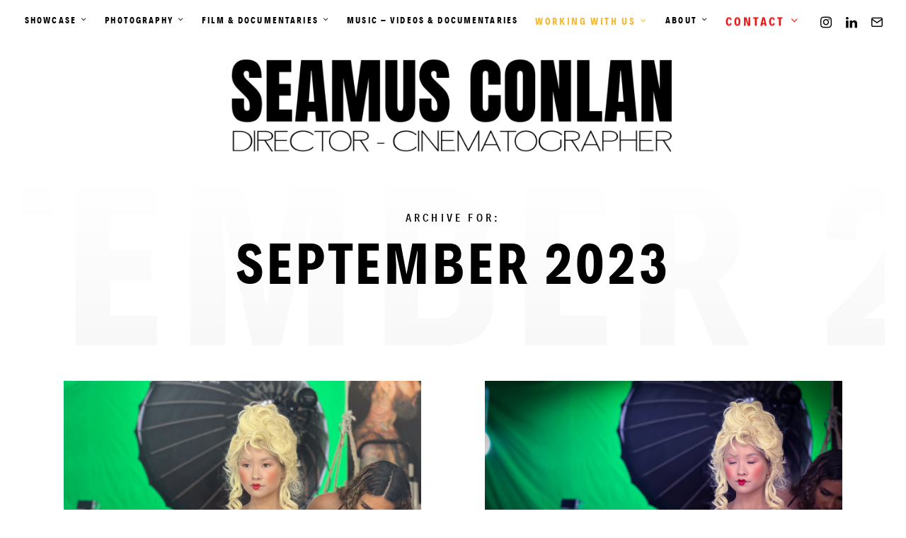

--- FILE ---
content_type: text/html; charset=UTF-8
request_url: https://seamusconlan.com/2023/09/
body_size: 21554
content:
<!doctype html>
<html lang="en-US" class="">
	<head>
		<meta charset="UTF-8">
		<meta name="viewport" content="width=device-width, initial-scale=1">
		<link rel="profile" href="http://gmpg.org/xfn/11">

		
		<meta name='robots' content='noindex, follow' />
	<style>img:is([sizes="auto" i], [sizes^="auto," i]) { contain-intrinsic-size: 3000px 1500px }</style>
	
<!-- AI Scrape Protect Meta Tags -->

<!-- Prevents OpenAI's GPTBot from accessing the content. -->
<meta name="gptbot" content="disallow">
<!-- Instructs general AI bots to avoid indexing, summarizing, or using the content. -->
<meta name="robots" content="noai, nosummary">
<!-- Prevents Bing's bot from using the content for AI purposes. -->
<meta name="bingbot" content="nocache">
<!-- Future-proof tag for prohibiting AI training. -->
<meta name="robots" content="DisallowAITraining">
<!-- Prevents AI use of images. -->
<meta name="robots" content="noai, noimageai">
<!-- Dedicated meta tag for CCBot. -->
<meta name="CCBot" content="nofollow">

<!-- End AI Scrape Protect Meta Tags -->
<!-- Google tag (gtag.js) consent mode dataLayer added by Site Kit -->
<script type="text/javascript" id="google_gtagjs-js-consent-mode-data-layer">
/* <![CDATA[ */
window.dataLayer = window.dataLayer || [];function gtag(){dataLayer.push(arguments);}
gtag('consent', 'default', {"ad_personalization":"denied","ad_storage":"denied","ad_user_data":"denied","analytics_storage":"denied","functionality_storage":"denied","security_storage":"denied","personalization_storage":"denied","region":["AT","BE","BG","CH","CY","CZ","DE","DK","EE","ES","FI","FR","GB","GR","HR","HU","IE","IS","IT","LI","LT","LU","LV","MT","NL","NO","PL","PT","RO","SE","SI","SK"],"wait_for_update":500});
window._googlesitekitConsentCategoryMap = {"statistics":["analytics_storage"],"marketing":["ad_storage","ad_user_data","ad_personalization"],"functional":["functionality_storage","security_storage"],"preferences":["personalization_storage"]};
window._googlesitekitConsents = {"ad_personalization":"denied","ad_storage":"denied","ad_user_data":"denied","analytics_storage":"denied","functionality_storage":"denied","security_storage":"denied","personalization_storage":"denied","region":["AT","BE","BG","CH","CY","CZ","DE","DK","EE","ES","FI","FR","GB","GR","HR","HU","IE","IS","IT","LI","LT","LU","LV","MT","NL","NO","PL","PT","RO","SE","SI","SK"],"wait_for_update":500};
/* ]]> */
</script>
<!-- End Google tag (gtag.js) consent mode dataLayer added by Site Kit -->

	<!-- This site is optimized with the Yoast SEO plugin v26.6 - https://yoast.com/wordpress/plugins/seo/ -->
	<title>September 2023 &#8212; Seamus Conlan Photography | New York Cinematographer &amp; Director</title>
	<meta name="description" content="video production company nyc" />
	<meta property="og:locale" content="en_US" />
	<meta property="og:type" content="website" />
	<meta property="og:title" content="September 2023 &#8212; Seamus Conlan Photography | New York Cinematographer &amp; Director" />
	<meta property="og:description" content="video production company nyc" />
	<meta property="og:url" content="https://seamusconlan.com/2023/09/" />
	<meta property="og:site_name" content="Seamus Conlan Photography | New York Cinematographer &amp; Director" />
	<meta property="og:image" content="https://seamusconlan.com/wp-content/uploads/2018/08/production-services-web.jpg" />
	<meta property="og:image:width" content="1200" />
	<meta property="og:image:height" content="586" />
	<meta property="og:image:type" content="image/jpeg" />
	<script type="application/ld+json" class="yoast-schema-graph">{"@context":"https://schema.org","@graph":[{"@type":"CollectionPage","@id":"https://seamusconlan.com/2023/09/","url":"https://seamusconlan.com/2023/09/","name":"September 2023 &#8212; Seamus Conlan Photography | New York Cinematographer &amp; Director","isPartOf":{"@id":"https://seamusconlan.com/#website"},"primaryImageOfPage":{"@id":"https://seamusconlan.com/2023/09/#primaryimage"},"image":{"@id":"https://seamusconlan.com/2023/09/#primaryimage"},"thumbnailUrl":"https://seamusconlan.com/wp-content/uploads/2023/08/BTS-2023-9853-scaled.jpg","description":"video production company nyc","inLanguage":"en-US"},{"@type":"ImageObject","inLanguage":"en-US","@id":"https://seamusconlan.com/2023/09/#primaryimage","url":"https://seamusconlan.com/wp-content/uploads/2023/08/BTS-2023-9853-scaled.jpg","contentUrl":"https://seamusconlan.com/wp-content/uploads/2023/08/BTS-2023-9853-scaled.jpg","width":2560,"height":1920,"caption":"A short branded video production by Director of Photography, Seamus Conlan"},{"@type":"WebSite","@id":"https://seamusconlan.com/#website","url":"https://seamusconlan.com/","name":"Seamus Conlan Director & Cinematographer","description":"video production company nyc","publisher":{"@id":"https://seamusconlan.com/#organization"},"alternateName":"Seamus Conlan Director & Cinematographer","potentialAction":[{"@type":"SearchAction","target":{"@type":"EntryPoint","urlTemplate":"https://seamusconlan.com/?s={search_term_string}"},"query-input":{"@type":"PropertyValueSpecification","valueRequired":true,"valueName":"search_term_string"}}],"inLanguage":"en-US"},{"@type":"Organization","@id":"https://seamusconlan.com/#organization","name":"Seamus Conlan Director & Cinematographer","alternateName":"Seamus Conlan Director & Cinematographer","url":"https://seamusconlan.com/","logo":{"@type":"ImageObject","inLanguage":"en-US","@id":"https://seamusconlan.com/#/schema/logo/image/","url":"https://seamusconlan.com/wp-content/uploads/2022/04/seamus-conlan-dorector-photographer-bk.png","contentUrl":"https://seamusconlan.com/wp-content/uploads/2022/04/seamus-conlan-dorector-photographer-bk.png","width":600,"height":130,"caption":"Seamus Conlan Director & Cinematographer"},"image":{"@id":"https://seamusconlan.com/#/schema/logo/image/"},"sameAs":["https://www.facebook.com/Seamus-Conlan-Photographer-1032527066876184/","https://www.instagram.com/seamusconlanphotographer/","https://www.linkedin.com/in/seamuslconlan/"]}]}</script>
	<!-- / Yoast SEO plugin. -->


<script type='application/javascript'  id='pys-version-script'>console.log('PixelYourSite Free version 11.1.5.2');</script>
<link rel='dns-prefetch' href='//www.googletagmanager.com' />
<link rel="alternate" type="application/rss+xml" title="Seamus Conlan Photography | New York Cinematographer &amp; Director &raquo; Feed" href="https://seamusconlan.com/feed/" />
<link rel="alternate" type="application/rss+xml" title="Seamus Conlan Photography | New York Cinematographer &amp; Director &raquo; Comments Feed" href="https://seamusconlan.com/comments/feed/" />
<script type="text/javascript">
/* <![CDATA[ */
window._wpemojiSettings = {"baseUrl":"https:\/\/s.w.org\/images\/core\/emoji\/16.0.1\/72x72\/","ext":".png","svgUrl":"https:\/\/s.w.org\/images\/core\/emoji\/16.0.1\/svg\/","svgExt":".svg","source":{"concatemoji":"https:\/\/seamusconlan.com\/wp-includes\/js\/wp-emoji-release.min.js?ver=6.8.3"}};
/*! This file is auto-generated */
!function(s,n){var o,i,e;function c(e){try{var t={supportTests:e,timestamp:(new Date).valueOf()};sessionStorage.setItem(o,JSON.stringify(t))}catch(e){}}function p(e,t,n){e.clearRect(0,0,e.canvas.width,e.canvas.height),e.fillText(t,0,0);var t=new Uint32Array(e.getImageData(0,0,e.canvas.width,e.canvas.height).data),a=(e.clearRect(0,0,e.canvas.width,e.canvas.height),e.fillText(n,0,0),new Uint32Array(e.getImageData(0,0,e.canvas.width,e.canvas.height).data));return t.every(function(e,t){return e===a[t]})}function u(e,t){e.clearRect(0,0,e.canvas.width,e.canvas.height),e.fillText(t,0,0);for(var n=e.getImageData(16,16,1,1),a=0;a<n.data.length;a++)if(0!==n.data[a])return!1;return!0}function f(e,t,n,a){switch(t){case"flag":return n(e,"\ud83c\udff3\ufe0f\u200d\u26a7\ufe0f","\ud83c\udff3\ufe0f\u200b\u26a7\ufe0f")?!1:!n(e,"\ud83c\udde8\ud83c\uddf6","\ud83c\udde8\u200b\ud83c\uddf6")&&!n(e,"\ud83c\udff4\udb40\udc67\udb40\udc62\udb40\udc65\udb40\udc6e\udb40\udc67\udb40\udc7f","\ud83c\udff4\u200b\udb40\udc67\u200b\udb40\udc62\u200b\udb40\udc65\u200b\udb40\udc6e\u200b\udb40\udc67\u200b\udb40\udc7f");case"emoji":return!a(e,"\ud83e\udedf")}return!1}function g(e,t,n,a){var r="undefined"!=typeof WorkerGlobalScope&&self instanceof WorkerGlobalScope?new OffscreenCanvas(300,150):s.createElement("canvas"),o=r.getContext("2d",{willReadFrequently:!0}),i=(o.textBaseline="top",o.font="600 32px Arial",{});return e.forEach(function(e){i[e]=t(o,e,n,a)}),i}function t(e){var t=s.createElement("script");t.src=e,t.defer=!0,s.head.appendChild(t)}"undefined"!=typeof Promise&&(o="wpEmojiSettingsSupports",i=["flag","emoji"],n.supports={everything:!0,everythingExceptFlag:!0},e=new Promise(function(e){s.addEventListener("DOMContentLoaded",e,{once:!0})}),new Promise(function(t){var n=function(){try{var e=JSON.parse(sessionStorage.getItem(o));if("object"==typeof e&&"number"==typeof e.timestamp&&(new Date).valueOf()<e.timestamp+604800&&"object"==typeof e.supportTests)return e.supportTests}catch(e){}return null}();if(!n){if("undefined"!=typeof Worker&&"undefined"!=typeof OffscreenCanvas&&"undefined"!=typeof URL&&URL.createObjectURL&&"undefined"!=typeof Blob)try{var e="postMessage("+g.toString()+"("+[JSON.stringify(i),f.toString(),p.toString(),u.toString()].join(",")+"));",a=new Blob([e],{type:"text/javascript"}),r=new Worker(URL.createObjectURL(a),{name:"wpTestEmojiSupports"});return void(r.onmessage=function(e){c(n=e.data),r.terminate(),t(n)})}catch(e){}c(n=g(i,f,p,u))}t(n)}).then(function(e){for(var t in e)n.supports[t]=e[t],n.supports.everything=n.supports.everything&&n.supports[t],"flag"!==t&&(n.supports.everythingExceptFlag=n.supports.everythingExceptFlag&&n.supports[t]);n.supports.everythingExceptFlag=n.supports.everythingExceptFlag&&!n.supports.flag,n.DOMReady=!1,n.readyCallback=function(){n.DOMReady=!0}}).then(function(){return e}).then(function(){var e;n.supports.everything||(n.readyCallback(),(e=n.source||{}).concatemoji?t(e.concatemoji):e.wpemoji&&e.twemoji&&(t(e.twemoji),t(e.wpemoji)))}))}((window,document),window._wpemojiSettings);
/* ]]> */
</script>
<style id='wp-emoji-styles-inline-css' type='text/css'>

	img.wp-smiley, img.emoji {
		display: inline !important;
		border: none !important;
		box-shadow: none !important;
		height: 1em !important;
		width: 1em !important;
		margin: 0 0.07em !important;
		vertical-align: -0.1em !important;
		background: none !important;
		padding: 0 !important;
	}
</style>
<link rel='stylesheet' id='wp-block-library-css' href='https://seamusconlan.com/wp-includes/css/dist/block-library/style.min.css?ver=6.8.3' type='text/css' media='all' />
<style id='classic-theme-styles-inline-css' type='text/css'>
/*! This file is auto-generated */
.wp-block-button__link{color:#fff;background-color:#32373c;border-radius:9999px;box-shadow:none;text-decoration:none;padding:calc(.667em + 2px) calc(1.333em + 2px);font-size:1.125em}.wp-block-file__button{background:#32373c;color:#fff;text-decoration:none}
</style>
<link rel='stylesheet' id='color-palette-editor-css' href='https://seamusconlan.com/wp-content/plugins/color-palette/inc/../build/styles-editor.min.css?ver=1745014224' type='text/css' media='all' />
<link rel='stylesheet' id='grids-main-css' href='https://seamusconlan.com/wp-content/plugins/grids/assets/css/grids.css?ver=1.3.11' type='text/css' media='all' />
<style id='global-styles-inline-css' type='text/css'>
:root{--wp--preset--aspect-ratio--square: 1;--wp--preset--aspect-ratio--4-3: 4/3;--wp--preset--aspect-ratio--3-4: 3/4;--wp--preset--aspect-ratio--3-2: 3/2;--wp--preset--aspect-ratio--2-3: 2/3;--wp--preset--aspect-ratio--16-9: 16/9;--wp--preset--aspect-ratio--9-16: 9/16;--wp--preset--color--black: #000000;--wp--preset--color--cyan-bluish-gray: #abb8c3;--wp--preset--color--white: #ffffff;--wp--preset--color--pale-pink: #f78da7;--wp--preset--color--vivid-red: #cf2e2e;--wp--preset--color--luminous-vivid-orange: #ff6900;--wp--preset--color--luminous-vivid-amber: #fcb900;--wp--preset--color--light-green-cyan: #7bdcb5;--wp--preset--color--vivid-green-cyan: #00d084;--wp--preset--color--pale-cyan-blue: #8ed1fc;--wp--preset--color--vivid-cyan-blue: #0693e3;--wp--preset--color--vivid-purple: #9b51e0;--wp--preset--gradient--vivid-cyan-blue-to-vivid-purple: linear-gradient(135deg,rgba(6,147,227,1) 0%,rgb(155,81,224) 100%);--wp--preset--gradient--light-green-cyan-to-vivid-green-cyan: linear-gradient(135deg,rgb(122,220,180) 0%,rgb(0,208,130) 100%);--wp--preset--gradient--luminous-vivid-amber-to-luminous-vivid-orange: linear-gradient(135deg,rgba(252,185,0,1) 0%,rgba(255,105,0,1) 100%);--wp--preset--gradient--luminous-vivid-orange-to-vivid-red: linear-gradient(135deg,rgba(255,105,0,1) 0%,rgb(207,46,46) 100%);--wp--preset--gradient--very-light-gray-to-cyan-bluish-gray: linear-gradient(135deg,rgb(238,238,238) 0%,rgb(169,184,195) 100%);--wp--preset--gradient--cool-to-warm-spectrum: linear-gradient(135deg,rgb(74,234,220) 0%,rgb(151,120,209) 20%,rgb(207,42,186) 40%,rgb(238,44,130) 60%,rgb(251,105,98) 80%,rgb(254,248,76) 100%);--wp--preset--gradient--blush-light-purple: linear-gradient(135deg,rgb(255,206,236) 0%,rgb(152,150,240) 100%);--wp--preset--gradient--blush-bordeaux: linear-gradient(135deg,rgb(254,205,165) 0%,rgb(254,45,45) 50%,rgb(107,0,62) 100%);--wp--preset--gradient--luminous-dusk: linear-gradient(135deg,rgb(255,203,112) 0%,rgb(199,81,192) 50%,rgb(65,88,208) 100%);--wp--preset--gradient--pale-ocean: linear-gradient(135deg,rgb(255,245,203) 0%,rgb(182,227,212) 50%,rgb(51,167,181) 100%);--wp--preset--gradient--electric-grass: linear-gradient(135deg,rgb(202,248,128) 0%,rgb(113,206,126) 100%);--wp--preset--gradient--midnight: linear-gradient(135deg,rgb(2,3,129) 0%,rgb(40,116,252) 100%);--wp--preset--font-size--small: 13px;--wp--preset--font-size--medium: 20px;--wp--preset--font-size--large: 36px;--wp--preset--font-size--x-large: 42px;--wp--preset--spacing--20: 0.44rem;--wp--preset--spacing--30: 0.67rem;--wp--preset--spacing--40: 1rem;--wp--preset--spacing--50: 1.5rem;--wp--preset--spacing--60: 2.25rem;--wp--preset--spacing--70: 3.38rem;--wp--preset--spacing--80: 5.06rem;--wp--preset--shadow--natural: 6px 6px 9px rgba(0, 0, 0, 0.2);--wp--preset--shadow--deep: 12px 12px 50px rgba(0, 0, 0, 0.4);--wp--preset--shadow--sharp: 6px 6px 0px rgba(0, 0, 0, 0.2);--wp--preset--shadow--outlined: 6px 6px 0px -3px rgba(255, 255, 255, 1), 6px 6px rgba(0, 0, 0, 1);--wp--preset--shadow--crisp: 6px 6px 0px rgba(0, 0, 0, 1);}:where(.is-layout-flex){gap: 0.5em;}:where(.is-layout-grid){gap: 0.5em;}body .is-layout-flex{display: flex;}.is-layout-flex{flex-wrap: wrap;align-items: center;}.is-layout-flex > :is(*, div){margin: 0;}body .is-layout-grid{display: grid;}.is-layout-grid > :is(*, div){margin: 0;}:where(.wp-block-columns.is-layout-flex){gap: 2em;}:where(.wp-block-columns.is-layout-grid){gap: 2em;}:where(.wp-block-post-template.is-layout-flex){gap: 1.25em;}:where(.wp-block-post-template.is-layout-grid){gap: 1.25em;}.has-black-color{color: var(--wp--preset--color--black) !important;}.has-cyan-bluish-gray-color{color: var(--wp--preset--color--cyan-bluish-gray) !important;}.has-white-color{color: var(--wp--preset--color--white) !important;}.has-pale-pink-color{color: var(--wp--preset--color--pale-pink) !important;}.has-vivid-red-color{color: var(--wp--preset--color--vivid-red) !important;}.has-luminous-vivid-orange-color{color: var(--wp--preset--color--luminous-vivid-orange) !important;}.has-luminous-vivid-amber-color{color: var(--wp--preset--color--luminous-vivid-amber) !important;}.has-light-green-cyan-color{color: var(--wp--preset--color--light-green-cyan) !important;}.has-vivid-green-cyan-color{color: var(--wp--preset--color--vivid-green-cyan) !important;}.has-pale-cyan-blue-color{color: var(--wp--preset--color--pale-cyan-blue) !important;}.has-vivid-cyan-blue-color{color: var(--wp--preset--color--vivid-cyan-blue) !important;}.has-vivid-purple-color{color: var(--wp--preset--color--vivid-purple) !important;}.has-black-background-color{background-color: var(--wp--preset--color--black) !important;}.has-cyan-bluish-gray-background-color{background-color: var(--wp--preset--color--cyan-bluish-gray) !important;}.has-white-background-color{background-color: var(--wp--preset--color--white) !important;}.has-pale-pink-background-color{background-color: var(--wp--preset--color--pale-pink) !important;}.has-vivid-red-background-color{background-color: var(--wp--preset--color--vivid-red) !important;}.has-luminous-vivid-orange-background-color{background-color: var(--wp--preset--color--luminous-vivid-orange) !important;}.has-luminous-vivid-amber-background-color{background-color: var(--wp--preset--color--luminous-vivid-amber) !important;}.has-light-green-cyan-background-color{background-color: var(--wp--preset--color--light-green-cyan) !important;}.has-vivid-green-cyan-background-color{background-color: var(--wp--preset--color--vivid-green-cyan) !important;}.has-pale-cyan-blue-background-color{background-color: var(--wp--preset--color--pale-cyan-blue) !important;}.has-vivid-cyan-blue-background-color{background-color: var(--wp--preset--color--vivid-cyan-blue) !important;}.has-vivid-purple-background-color{background-color: var(--wp--preset--color--vivid-purple) !important;}.has-black-border-color{border-color: var(--wp--preset--color--black) !important;}.has-cyan-bluish-gray-border-color{border-color: var(--wp--preset--color--cyan-bluish-gray) !important;}.has-white-border-color{border-color: var(--wp--preset--color--white) !important;}.has-pale-pink-border-color{border-color: var(--wp--preset--color--pale-pink) !important;}.has-vivid-red-border-color{border-color: var(--wp--preset--color--vivid-red) !important;}.has-luminous-vivid-orange-border-color{border-color: var(--wp--preset--color--luminous-vivid-orange) !important;}.has-luminous-vivid-amber-border-color{border-color: var(--wp--preset--color--luminous-vivid-amber) !important;}.has-light-green-cyan-border-color{border-color: var(--wp--preset--color--light-green-cyan) !important;}.has-vivid-green-cyan-border-color{border-color: var(--wp--preset--color--vivid-green-cyan) !important;}.has-pale-cyan-blue-border-color{border-color: var(--wp--preset--color--pale-cyan-blue) !important;}.has-vivid-cyan-blue-border-color{border-color: var(--wp--preset--color--vivid-cyan-blue) !important;}.has-vivid-purple-border-color{border-color: var(--wp--preset--color--vivid-purple) !important;}.has-vivid-cyan-blue-to-vivid-purple-gradient-background{background: var(--wp--preset--gradient--vivid-cyan-blue-to-vivid-purple) !important;}.has-light-green-cyan-to-vivid-green-cyan-gradient-background{background: var(--wp--preset--gradient--light-green-cyan-to-vivid-green-cyan) !important;}.has-luminous-vivid-amber-to-luminous-vivid-orange-gradient-background{background: var(--wp--preset--gradient--luminous-vivid-amber-to-luminous-vivid-orange) !important;}.has-luminous-vivid-orange-to-vivid-red-gradient-background{background: var(--wp--preset--gradient--luminous-vivid-orange-to-vivid-red) !important;}.has-very-light-gray-to-cyan-bluish-gray-gradient-background{background: var(--wp--preset--gradient--very-light-gray-to-cyan-bluish-gray) !important;}.has-cool-to-warm-spectrum-gradient-background{background: var(--wp--preset--gradient--cool-to-warm-spectrum) !important;}.has-blush-light-purple-gradient-background{background: var(--wp--preset--gradient--blush-light-purple) !important;}.has-blush-bordeaux-gradient-background{background: var(--wp--preset--gradient--blush-bordeaux) !important;}.has-luminous-dusk-gradient-background{background: var(--wp--preset--gradient--luminous-dusk) !important;}.has-pale-ocean-gradient-background{background: var(--wp--preset--gradient--pale-ocean) !important;}.has-electric-grass-gradient-background{background: var(--wp--preset--gradient--electric-grass) !important;}.has-midnight-gradient-background{background: var(--wp--preset--gradient--midnight) !important;}.has-small-font-size{font-size: var(--wp--preset--font-size--small) !important;}.has-medium-font-size{font-size: var(--wp--preset--font-size--medium) !important;}.has-large-font-size{font-size: var(--wp--preset--font-size--large) !important;}.has-x-large-font-size{font-size: var(--wp--preset--font-size--x-large) !important;}
:where(.wp-block-post-template.is-layout-flex){gap: 1.25em;}:where(.wp-block-post-template.is-layout-grid){gap: 1.25em;}
:where(.wp-block-columns.is-layout-flex){gap: 2em;}:where(.wp-block-columns.is-layout-grid){gap: 2em;}
:root :where(.wp-block-pullquote){font-size: 1.5em;line-height: 1.6;}
</style>
<link rel='stylesheet' id='mpp-aplbox-css' href='https://seamusconlan.com/wp-content/plugins/apmpp/source/css/aplbox.css?rand=2080362848&#038;ver=6.8.3' type='text/css' media='all' />
<link rel='stylesheet' id='mpp-css' href='https://seamusconlan.com/wp-content/plugins/apmpp/source/css/mpp.css?rand=2080362848&#038;ver=6.8.3' type='text/css' media='all' />
<link rel='stylesheet' id='apvb-css' href='https://seamusconlan.com/wp-content/plugins/apvb/source/css/vb.css?ver=6.8.3' type='text/css' media='all' />
<link rel='stylesheet' id='color-palette-frontend-css' href='https://seamusconlan.com/wp-content/plugins/color-palette/inc/../build/styles-frontend.min.css?ver=1745014224' type='text/css' media='all' />
<link rel='stylesheet' id='wp-components-css' href='https://seamusconlan.com/wp-includes/css/dist/components/style.min.css?ver=6.8.3' type='text/css' media='all' />
<link rel='stylesheet' id='godaddy-styles-css' href='https://seamusconlan.com/wp-content/mu-plugins/vendor/wpex/godaddy-launch/includes/Dependencies/GoDaddy/Styles/build/latest.css?ver=2.0.2' type='text/css' media='all' />
<link rel='stylesheet' id='wp-statistics-mini-chart-css' href='https://seamusconlan.com/wp-content/plugins/wp-statistics-mini-chart/assets/css/style.css?ver=1.3.0' type='text/css' media='all' />
<link rel='stylesheet' id='clayton-icon-font-css' href='https://seamusconlan.com/wp-content/themes/clayton/fonts/clayton-icon.css?ver=6.8.3' type='text/css' media='all' />
<link rel='stylesheet' id='mediaelement-css' href='https://seamusconlan.com/wp-includes/js/mediaelement/mediaelementplayer-legacy.min.css?ver=4.2.17' type='text/css' media='all' />
<link rel='stylesheet' id='wp-mediaelement-css' href='https://seamusconlan.com/wp-includes/js/mediaelement/wp-mediaelement.min.css?ver=6.8.3' type='text/css' media='all' />
<link rel='stylesheet' id='clayton-style-css' href='https://seamusconlan.com/wp-content/themes/clayton/style.css?ver=1704841084' type='text/css' media='all' />
<link rel='stylesheet' id='clayton-child-style-css' href='https://seamusconlan.com/wp-content/themes/clayton-child/style.css?ver=1704841084' type='text/css' media='all' />
<link rel='stylesheet' id='grids-frontend-css' href='https://seamusconlan.com/wp-content/plugins/grids/assets/css/frontend.css?ver=1.3.11' type='text/css' media='all' />
<script type="text/javascript" src="https://seamusconlan.com/wp-includes/js/dist/vendor/react.min.js?ver=18.3.1.1" id="react-js"></script>
<script type="text/javascript" src="https://seamusconlan.com/wp-includes/js/dist/vendor/react-jsx-runtime.min.js?ver=18.3.1" id="react-jsx-runtime-js"></script>
<script type="text/javascript" src="https://seamusconlan.com/wp-includes/js/dist/autop.min.js?ver=9fb50649848277dd318d" id="wp-autop-js"></script>
<script type="text/javascript" src="https://seamusconlan.com/wp-includes/js/dist/vendor/wp-polyfill.min.js?ver=3.15.0" id="wp-polyfill-js"></script>
<script type="text/javascript" src="https://seamusconlan.com/wp-includes/js/dist/blob.min.js?ver=9113eed771d446f4a556" id="wp-blob-js"></script>
<script type="text/javascript" src="https://seamusconlan.com/wp-includes/js/dist/block-serialization-default-parser.min.js?ver=14d44daebf663d05d330" id="wp-block-serialization-default-parser-js"></script>
<script type="text/javascript" src="https://seamusconlan.com/wp-includes/js/dist/hooks.min.js?ver=4d63a3d491d11ffd8ac6" id="wp-hooks-js"></script>
<script type="text/javascript" src="https://seamusconlan.com/wp-includes/js/dist/deprecated.min.js?ver=e1f84915c5e8ae38964c" id="wp-deprecated-js"></script>
<script type="text/javascript" src="https://seamusconlan.com/wp-includes/js/dist/dom.min.js?ver=80bd57c84b45cf04f4ce" id="wp-dom-js"></script>
<script type="text/javascript" src="https://seamusconlan.com/wp-includes/js/dist/vendor/react-dom.min.js?ver=18.3.1.1" id="react-dom-js"></script>
<script type="text/javascript" src="https://seamusconlan.com/wp-includes/js/dist/escape-html.min.js?ver=6561a406d2d232a6fbd2" id="wp-escape-html-js"></script>
<script type="text/javascript" src="https://seamusconlan.com/wp-includes/js/dist/element.min.js?ver=a4eeeadd23c0d7ab1d2d" id="wp-element-js"></script>
<script type="text/javascript" src="https://seamusconlan.com/wp-includes/js/dist/is-shallow-equal.min.js?ver=e0f9f1d78d83f5196979" id="wp-is-shallow-equal-js"></script>
<script type="text/javascript" src="https://seamusconlan.com/wp-includes/js/dist/i18n.min.js?ver=5e580eb46a90c2b997e6" id="wp-i18n-js"></script>
<script type="text/javascript" id="wp-i18n-js-after">
/* <![CDATA[ */
wp.i18n.setLocaleData( { 'text direction\u0004ltr': [ 'ltr' ] } );
/* ]]> */
</script>
<script type="text/javascript" src="https://seamusconlan.com/wp-includes/js/dist/keycodes.min.js?ver=034ff647a54b018581d3" id="wp-keycodes-js"></script>
<script type="text/javascript" src="https://seamusconlan.com/wp-includes/js/dist/priority-queue.min.js?ver=9c21c957c7e50ffdbf48" id="wp-priority-queue-js"></script>
<script type="text/javascript" src="https://seamusconlan.com/wp-includes/js/dist/compose.min.js?ver=84bcf832a5c99203f3db" id="wp-compose-js"></script>
<script type="text/javascript" src="https://seamusconlan.com/wp-includes/js/dist/private-apis.min.js?ver=0f8478f1ba7e0eea562b" id="wp-private-apis-js"></script>
<script type="text/javascript" src="https://seamusconlan.com/wp-includes/js/dist/redux-routine.min.js?ver=8bb92d45458b29590f53" id="wp-redux-routine-js"></script>
<script type="text/javascript" src="https://seamusconlan.com/wp-includes/js/dist/data.min.js?ver=fe6c4835cd00e12493c3" id="wp-data-js"></script>
<script type="text/javascript" id="wp-data-js-after">
/* <![CDATA[ */
( function() {
	var userId = 0;
	var storageKey = "WP_DATA_USER_" + userId;
	wp.data
		.use( wp.data.plugins.persistence, { storageKey: storageKey } );
} )();
/* ]]> */
</script>
<script type="text/javascript" src="https://seamusconlan.com/wp-includes/js/dist/html-entities.min.js?ver=2cd3358363e0675638fb" id="wp-html-entities-js"></script>
<script type="text/javascript" src="https://seamusconlan.com/wp-includes/js/dist/dom-ready.min.js?ver=f77871ff7694fffea381" id="wp-dom-ready-js"></script>
<script type="text/javascript" src="https://seamusconlan.com/wp-includes/js/dist/a11y.min.js?ver=3156534cc54473497e14" id="wp-a11y-js"></script>
<script type="text/javascript" src="https://seamusconlan.com/wp-includes/js/dist/rich-text.min.js?ver=74178fc8c4d67d66f1a8" id="wp-rich-text-js"></script>
<script type="text/javascript" src="https://seamusconlan.com/wp-includes/js/dist/shortcode.min.js?ver=b7747eee0efafd2f0c3b" id="wp-shortcode-js"></script>
<script type="text/javascript" src="https://seamusconlan.com/wp-includes/js/dist/warning.min.js?ver=ed7c8b0940914f4fe44b" id="wp-warning-js"></script>
<script type="text/javascript" src="https://seamusconlan.com/wp-includes/js/dist/blocks.min.js?ver=84530c06a3c62815b497" id="wp-blocks-js"></script>
<script type="text/javascript" src="https://seamusconlan.com/wp-includes/js/dist/url.min.js?ver=c2964167dfe2477c14ea" id="wp-url-js"></script>
<script type="text/javascript" src="https://seamusconlan.com/wp-includes/js/dist/api-fetch.min.js?ver=3623a576c78df404ff20" id="wp-api-fetch-js"></script>
<script type="text/javascript" id="wp-api-fetch-js-after">
/* <![CDATA[ */
wp.apiFetch.use( wp.apiFetch.createRootURLMiddleware( "https://seamusconlan.com/wp-json/" ) );
wp.apiFetch.nonceMiddleware = wp.apiFetch.createNonceMiddleware( "efa56f3bc5" );
wp.apiFetch.use( wp.apiFetch.nonceMiddleware );
wp.apiFetch.use( wp.apiFetch.mediaUploadMiddleware );
wp.apiFetch.nonceEndpoint = "https://seamusconlan.com/wp-admin/admin-ajax.php?action=rest-nonce";
/* ]]> */
</script>
<script type="text/javascript" src="https://seamusconlan.com/wp-includes/js/dist/vendor/moment.min.js?ver=2.30.1" id="moment-js"></script>
<script type="text/javascript" id="moment-js-after">
/* <![CDATA[ */
moment.updateLocale( 'en_US', {"months":["January","February","March","April","May","June","July","August","September","October","November","December"],"monthsShort":["Jan","Feb","Mar","Apr","May","Jun","Jul","Aug","Sep","Oct","Nov","Dec"],"weekdays":["Sunday","Monday","Tuesday","Wednesday","Thursday","Friday","Saturday"],"weekdaysShort":["Sun","Mon","Tue","Wed","Thu","Fri","Sat"],"week":{"dow":1},"longDateFormat":{"LT":"g:i a","LTS":null,"L":null,"LL":"F j, Y","LLL":"F j, Y g:i a","LLLL":null}} );
/* ]]> */
</script>
<script type="text/javascript" src="https://seamusconlan.com/wp-includes/js/dist/date.min.js?ver=85ff222add187a4e358f" id="wp-date-js"></script>
<script type="text/javascript" id="wp-date-js-after">
/* <![CDATA[ */
wp.date.setSettings( {"l10n":{"locale":"en_US","months":["January","February","March","April","May","June","July","August","September","October","November","December"],"monthsShort":["Jan","Feb","Mar","Apr","May","Jun","Jul","Aug","Sep","Oct","Nov","Dec"],"weekdays":["Sunday","Monday","Tuesday","Wednesday","Thursday","Friday","Saturday"],"weekdaysShort":["Sun","Mon","Tue","Wed","Thu","Fri","Sat"],"meridiem":{"am":"am","pm":"pm","AM":"AM","PM":"PM"},"relative":{"future":"%s from now","past":"%s ago","s":"a second","ss":"%d seconds","m":"a minute","mm":"%d minutes","h":"an hour","hh":"%d hours","d":"a day","dd":"%d days","M":"a month","MM":"%d months","y":"a year","yy":"%d years"},"startOfWeek":1},"formats":{"time":"g:i a","date":"F j, Y","datetime":"F j, Y g:i a","datetimeAbbreviated":"M j, Y g:i a"},"timezone":{"offset":-5,"offsetFormatted":"-5","string":"America\/New_York","abbr":"EST"}} );
/* ]]> */
</script>
<script type="text/javascript" src="https://seamusconlan.com/wp-includes/js/dist/primitives.min.js?ver=aef2543ab60c8c9bb609" id="wp-primitives-js"></script>
<script type="text/javascript" src="https://seamusconlan.com/wp-includes/js/dist/components.min.js?ver=865f2ec3b5f5195705e0" id="wp-components-js"></script>
<script type="text/javascript" src="https://seamusconlan.com/wp-includes/js/dist/keyboard-shortcuts.min.js?ver=32686e58e84193ce808b" id="wp-keyboard-shortcuts-js"></script>
<script type="text/javascript" src="https://seamusconlan.com/wp-includes/js/dist/commands.min.js?ver=14ee29ad1743be844b11" id="wp-commands-js"></script>
<script type="text/javascript" src="https://seamusconlan.com/wp-includes/js/dist/notices.min.js?ver=673a68a7ac2f556ed50b" id="wp-notices-js"></script>
<script type="text/javascript" src="https://seamusconlan.com/wp-includes/js/dist/preferences-persistence.min.js?ver=9307a8c9e3254140a223" id="wp-preferences-persistence-js"></script>
<script type="text/javascript" src="https://seamusconlan.com/wp-includes/js/dist/preferences.min.js?ver=4aa23582b858c882a887" id="wp-preferences-js"></script>
<script type="text/javascript" id="wp-preferences-js-after">
/* <![CDATA[ */
( function() {
				var serverData = false;
				var userId = "0";
				var persistenceLayer = wp.preferencesPersistence.__unstableCreatePersistenceLayer( serverData, userId );
				var preferencesStore = wp.preferences.store;
				wp.data.dispatch( preferencesStore ).setPersistenceLayer( persistenceLayer );
			} ) ();
/* ]]> */
</script>
<script type="text/javascript" src="https://seamusconlan.com/wp-includes/js/dist/style-engine.min.js?ver=08cc10e9532531e22456" id="wp-style-engine-js"></script>
<script type="text/javascript" src="https://seamusconlan.com/wp-includes/js/dist/token-list.min.js?ver=3b5f5dcfde830ecef24f" id="wp-token-list-js"></script>
<script type="text/javascript" src="https://seamusconlan.com/wp-includes/js/dist/block-editor.min.js?ver=b3b0b55b35e04df52f7c" id="wp-block-editor-js"></script>
<script type="text/javascript" src="https://seamusconlan.com/wp-includes/js/dist/core-data.min.js?ver=64479bc080c558e99158" id="wp-core-data-js"></script>
<script type="text/javascript" src="https://seamusconlan.com/wp-includes/js/dist/media-utils.min.js?ver=c3dd622ad8417c2d4474" id="wp-media-utils-js"></script>
<script type="text/javascript" src="https://seamusconlan.com/wp-includes/js/dist/patterns.min.js?ver=6497476653868ae9d711" id="wp-patterns-js"></script>
<script type="text/javascript" src="https://seamusconlan.com/wp-includes/js/dist/plugins.min.js?ver=20303a2de19246c83e5a" id="wp-plugins-js"></script>
<script type="text/javascript" src="https://seamusconlan.com/wp-includes/js/dist/server-side-render.min.js?ver=345a014347e34be995f0" id="wp-server-side-render-js"></script>
<script type="text/javascript" src="https://seamusconlan.com/wp-includes/js/dist/viewport.min.js?ver=829c9a30d366e1e5054c" id="wp-viewport-js"></script>
<script type="text/javascript" src="https://seamusconlan.com/wp-includes/js/dist/wordcount.min.js?ver=55d8c2bf3dc99e7ea5ec" id="wp-wordcount-js"></script>
<script type="text/javascript" src="https://seamusconlan.com/wp-includes/js/dist/editor.min.js?ver=e143f7bc0f4773342f31" id="wp-editor-js"></script>
<script type="text/javascript" id="wp-editor-js-after">
/* <![CDATA[ */
Object.assign( window.wp.editor, window.wp.oldEditor );
/* ]]> */
</script>
<script type="text/javascript" src="https://seamusconlan.com/wp-content/plugins/color-palette/inc/../build/color-palette.min.js?ver=1745014224" id="color-palette-editor-js"></script>
<script type="text/javascript" id="jquery-core-js-extra">
/* <![CDATA[ */
var pysFacebookRest = {"restApiUrl":"https:\/\/seamusconlan.com\/wp-json\/pys-facebook\/v1\/event","debug":""};
/* ]]> */
</script>
<script type="text/javascript" src="https://seamusconlan.com/wp-includes/js/jquery/jquery.min.js?ver=3.7.1" id="jquery-core-js"></script>
<script type="text/javascript" src="https://seamusconlan.com/wp-includes/js/jquery/jquery-migrate.min.js?ver=3.4.1" id="jquery-migrate-js"></script>
<script type="text/javascript" src="https://seamusconlan.com/wp-content/plugins/apvb/source/js/new.js?ver=6.8.3" id="apvb-js"></script>
<script type="text/javascript" src="https://seamusconlan.com/wp-content/plugins/color-palette/inc/../build/color-palette-frontend.min.js?ver=1745014224" id="color-palette-frontend-js"></script>
<script type="text/javascript" id="tfcm-client-script-js-extra">
/* <![CDATA[ */
var tfcmClientAjax = {"ajax_url":"https:\/\/seamusconlan.com\/wp-admin\/admin-ajax.php","logging_nonce":"44f6b3a5cf"};
/* ]]> */
</script>
<script type="text/javascript" src="https://seamusconlan.com/wp-content/plugins/traffic-monitor/assets/js/tfcm-client-script.js?ver=1762907055" id="tfcm-client-script-js"></script>
<script type="text/javascript" src="https://seamusconlan.com/wp-content/themes/clayton/inc/res/js/frontend/evolvethemes.min.js" id="evolvethemes-base-js"></script>
<script type="text/javascript" src="https://seamusconlan.com/wp-content/plugins/pixelyoursite/dist/scripts/jquery.bind-first-0.2.3.min.js?ver=0.2.3" id="jquery-bind-first-js"></script>
<script type="text/javascript" src="https://seamusconlan.com/wp-content/plugins/pixelyoursite/dist/scripts/js.cookie-2.1.3.min.js?ver=2.1.3" id="js-cookie-pys-js"></script>
<script type="text/javascript" src="https://seamusconlan.com/wp-content/plugins/pixelyoursite/dist/scripts/tld.min.js?ver=2.3.1" id="js-tld-js"></script>
<script type="text/javascript" id="pys-js-extra">
/* <![CDATA[ */
var pysOptions = {"staticEvents":{"facebook":{"init_event":[{"delay":0,"type":"static","ajaxFire":false,"name":"PageView","pixelIds":["350822742016182"],"eventID":"04d5a8b5-9383-4069-a80b-b8fe4d616134","params":{"page_title":"September 2023","post_type":"archive","plugin":"PixelYourSite","user_role":"guest","event_url":"seamusconlan.com\/2023\/09\/"},"e_id":"init_event","ids":[],"hasTimeWindow":false,"timeWindow":0,"woo_order":"","edd_order":""}]}},"dynamicEvents":[],"triggerEvents":[],"triggerEventTypes":[],"facebook":{"pixelIds":["350822742016182"],"advancedMatching":[],"advancedMatchingEnabled":true,"removeMetadata":false,"wooVariableAsSimple":false,"serverApiEnabled":true,"wooCRSendFromServer":false,"send_external_id":null,"enabled_medical":false,"do_not_track_medical_param":["event_url","post_title","page_title","landing_page","content_name","categories","category_name","tags"],"meta_ldu":false},"debug":"","siteUrl":"https:\/\/seamusconlan.com","ajaxUrl":"https:\/\/seamusconlan.com\/wp-admin\/admin-ajax.php","ajax_event":"55c9abc697","enable_remove_download_url_param":"1","cookie_duration":"7","last_visit_duration":"60","enable_success_send_form":"","ajaxForServerEvent":"1","ajaxForServerStaticEvent":"1","useSendBeacon":"1","send_external_id":"1","external_id_expire":"180","track_cookie_for_subdomains":"1","google_consent_mode":"1","gdpr":{"ajax_enabled":false,"all_disabled_by_api":false,"facebook_disabled_by_api":false,"analytics_disabled_by_api":false,"google_ads_disabled_by_api":false,"pinterest_disabled_by_api":false,"bing_disabled_by_api":false,"reddit_disabled_by_api":false,"externalID_disabled_by_api":false,"facebook_prior_consent_enabled":true,"analytics_prior_consent_enabled":true,"google_ads_prior_consent_enabled":null,"pinterest_prior_consent_enabled":true,"bing_prior_consent_enabled":true,"cookiebot_integration_enabled":false,"cookiebot_facebook_consent_category":"marketing","cookiebot_analytics_consent_category":"statistics","cookiebot_tiktok_consent_category":"marketing","cookiebot_google_ads_consent_category":"marketing","cookiebot_pinterest_consent_category":"marketing","cookiebot_bing_consent_category":"marketing","consent_magic_integration_enabled":false,"real_cookie_banner_integration_enabled":false,"cookie_notice_integration_enabled":false,"cookie_law_info_integration_enabled":false,"analytics_storage":{"enabled":true,"value":"granted","filter":false},"ad_storage":{"enabled":true,"value":"granted","filter":false},"ad_user_data":{"enabled":true,"value":"granted","filter":false},"ad_personalization":{"enabled":true,"value":"granted","filter":false}},"cookie":{"disabled_all_cookie":false,"disabled_start_session_cookie":false,"disabled_advanced_form_data_cookie":false,"disabled_landing_page_cookie":false,"disabled_first_visit_cookie":false,"disabled_trafficsource_cookie":false,"disabled_utmTerms_cookie":false,"disabled_utmId_cookie":false},"tracking_analytics":{"TrafficSource":"direct","TrafficLanding":"undefined","TrafficUtms":[],"TrafficUtmsId":[]},"GATags":{"ga_datalayer_type":"default","ga_datalayer_name":"dataLayerPYS"},"woo":{"enabled":false},"edd":{"enabled":false},"cache_bypass":"1768705218"};
/* ]]> */
</script>
<script type="text/javascript" src="https://seamusconlan.com/wp-content/plugins/pixelyoursite/dist/scripts/public.js?ver=11.1.5.2" id="pys-js"></script>

<!-- Google tag (gtag.js) snippet added by Site Kit -->
<!-- Google Analytics snippet added by Site Kit -->
<!-- Google Ads snippet added by Site Kit -->
<script type="text/javascript" src="https://www.googletagmanager.com/gtag/js?id=GT-NN6SL4Q" id="google_gtagjs-js" async></script>
<script type="text/javascript" id="google_gtagjs-js-after">
/* <![CDATA[ */
window.dataLayer = window.dataLayer || [];function gtag(){dataLayer.push(arguments);}
gtag("set","linker",{"domains":["seamusconlan.com"]});
gtag("js", new Date());
gtag("set", "developer_id.dZTNiMT", true);
gtag("config", "GT-NN6SL4Q");
gtag("config", "AW-17044033289");
 window._googlesitekit = window._googlesitekit || {}; window._googlesitekit.throttledEvents = []; window._googlesitekit.gtagEvent = (name, data) => { var key = JSON.stringify( { name, data } ); if ( !! window._googlesitekit.throttledEvents[ key ] ) { return; } window._googlesitekit.throttledEvents[ key ] = true; setTimeout( () => { delete window._googlesitekit.throttledEvents[ key ]; }, 5 ); gtag( "event", name, { ...data, event_source: "site-kit" } ); }; 
/* ]]> */
</script>
<link rel="https://api.w.org/" href="https://seamusconlan.com/wp-json/" /><link rel="EditURI" type="application/rsd+xml" title="RSD" href="https://seamusconlan.com/xmlrpc.php?rsd" />
<meta name="generator" content="WordPress 6.8.3" />
<style type="text/css">
			.aiovg-player {
				display: block;
				position: relative;
				border-radius: 3px;
				padding-bottom: 56.25%;
				width: 100%;
				height: 0;	
				overflow: hidden;
			}
			
			.aiovg-player iframe,
			.aiovg-player .video-js,
			.aiovg-player .plyr {
				--plyr-color-main: #00b2ff;
				position: absolute;
				inset: 0;	
				margin: 0;
				padding: 0;
				width: 100%;
				height: 100%;
			}
		</style><meta name="generator" content="Site Kit by Google 1.170.0" /><meta name="facebook-domain-verification" content="v5l3dsagi6xvzr893r7i4rv5y0x7d4" />

<script type='text/javascript'>
  window.smartlook||(function(d) {
    var o=smartlook=function(){ o.api.push(arguments)},h=d.getElementsByTagName('head')[0];
    var c=d.createElement('script');o.api=new Array();c.async=true;c.type='text/javascript';
    c.charset='utf-8';c.src='https://web-sdk.smartlook.com/recorder.js';h.appendChild(c);
    })(document);
    smartlook('init', '4be80486162075cf5a5b02e3543bd0a14dc1a450', { region: 'eu' });
</script>

<meta name="p:domain_verify" content="bc0553f1118757f0fdc5ff75376fdbcb"/>

<!-- Google Tag Manager -->
<script>(function(w,d,s,l,i){w[l]=w[l]||[];w[l].push({'gtm.start':
new Date().getTime(),event:'gtm.js'});var f=d.getElementsByTagName(s)[0],
j=d.createElement(s),dl=l!='dataLayer'?'&l='+l:'';j.async=true;j.src=
'https://www.googletagmanager.com/gtm.js?id='+i+dl;f.parentNode.insertBefore(j,f);
})(window,document,'script','dataLayer','GTM-N9LXWB7C');</script>
<!-- End Google Tag Manager -->
<script type="text/javascript"> adroll_adv_id = "TCI5IQRSBVDL5OOSEAIKAB"; adroll_pix_id = "3J7EMGWSMJBCBKUCBRD33G"; adroll_version = "2.0";  (function(w, d, e, o, a) { w.__adroll_loaded = true; w.adroll = w.adroll || []; w.adroll.f = [ 'setProperties', 'identify', 'track', 'identify_email', 'get_cookie' ]; var roundtripUrl = "https://s.adroll.com/j/" + adroll_adv_id + "/roundtrip.js"; for (a = 0; a < w.adroll.f.length; a++) { w.adroll[w.adroll.f[a]] = w.adroll[w.adroll.f[a]] || (function(n) { return function() { w.adroll.push([ n, arguments ]) } })(w.adroll.f[a]) }  e = d.createElement('script'); o = d.getElementsByTagName('script')[0]; e.async = 1; e.src = roundtripUrl; o.parentNode.insertBefore(e, o); })(window, document); adroll.track("pageView"); </script> <!-- Linkedin Insight Base Code --!><script type='text/javascript'>_linkedin_partner_id = '7165100';window._linkedin_data_partner_ids = window._linkedin_data_partner_ids || [];window._linkedin_data_partner_ids.push(_linkedin_partner_id);</script><script type='text/javascript'>(function(){var s = document.getElementsByTagName('script')[0];var b = document.createElement('script');b.type = 'text/javascript';b.async = true;b.src = 'https://snap.licdn.com/li.lms-analytics/insight.min.js';s.parentNode.insertBefore(b, s);})();</script><noscript><img height='1' width='1' style='display:none;' alt='' src='https://dc.ads.linkedin.com/collect/?pid=7165100&fmt=gif' /></noscript><!-- End Linkedin Insight Base Code --!>
<!-- Analytics by WP Statistics - https://wp-statistics.com -->
<link rel="icon" href="https://seamusconlan.com/wp-content/uploads/2015/03/cropped-idian-mother-at-sunset1-32x32.jpg" sizes="32x32" />
<link rel="icon" href="https://seamusconlan.com/wp-content/uploads/2015/03/cropped-idian-mother-at-sunset1-192x192.jpg" sizes="192x192" />
<link rel="apple-touch-icon" href="https://seamusconlan.com/wp-content/uploads/2015/03/cropped-idian-mother-at-sunset1-180x180.jpg" />
<meta name="msapplication-TileImage" content="https://seamusconlan.com/wp-content/uploads/2015/03/cropped-idian-mother-at-sunset1-270x270.jpg" />
<style id="ev-fw-custom-css-css" type="text/css">body:before{background-color:}.clayton-ft body:before { content: ""; position: absolute; top: 50%; right: 50%; height: calc( 100% - 90px/2 ); width: calc( 100% - 90px/2 ); z-index: 10000; -webkit-transform: translate(50%, -50%) rotate(0) scale(0.1, 0); -moz-transform: translate(50%, -50%) rotate(0) scale(0.1, 0); -ms-transform: translate(50%, -50%) rotate(0) scale(0.1, 0); -o-transform: translate(50%, -50%) rotate(0) scale(0.1, 0); transform: translate(50%, -50%) rotate(0) scale(0.1, 0); }
.clayton-ft.evolvethemes-preloader-has-body body:before { -webkit-transform: translate(50%, -50%) rotate(0) scale(0.1, 0.01); -moz-transform: translate(50%, -50%) rotate(0) scale(0.1, 0.01); -ms-transform: translate(50%, -50%) rotate(0) scale(0.1, 0.01); -o-transform: translate(50%, -50%) rotate(0) scale(0.1, 0.01); transform: translate(50%, -50%) rotate(0) scale(0.1, 0.01); -webkit-animation: pre-preloader 800ms cubic-bezier(0.645, 0.045, 0.355, 1) infinite; -moz-animation: pre-preloader 800ms cubic-bezier(0.645, 0.045, 0.355, 1) infinite; animation: pre-preloader 800ms cubic-bezier(0.645, 0.045, 0.355, 1) infinite; }
.clayton-ft.evolvethemes-preloader-status-loaded body:before { -webkit-animation: none; -moz-animation: none; animation: none; -webkit-transform: translate(50%, -50%) rotate(0) scale(0.1, 0); -moz-transform: translate(50%, -50%) rotate(0) scale(0.1, 0); -ms-transform: translate(50%, -50%) rotate(0) scale(0.1, 0); -o-transform: translate(50%, -50%) rotate(0) scale(0.1, 0); transform: translate(50%, -50%) rotate(0) scale(0.1, 0); }
.clayton-p-reveal body:before { display: none; }

@-webkit-keyframes pre-preloader { 0% { -webkit-transform: translate(50%, -50%) rotate(0) scale(0.1, 0); }
  70% { -webkit-transform: translate(50%, -50%) rotate(0) scale(0.1, 0.01); } }
@-moz-keyframes pre-preloader { 0% { -moz-transform: translate(50%, -50%) rotate(0) scale(0.1, 0); }
  70% { -moz-transform: translate(50%, -50%) rotate(0) scale(0.1, 0.01); } }
@keyframes pre-preloader { 0% { -webkit-transform: translate(50%, -50%) rotate(0) scale(0.1, 0); -moz-transform: translate(50%, -50%) rotate(0) scale(0.1, 0); -ms-transform: translate(50%, -50%) rotate(0) scale(0.1, 0); -o-transform: translate(50%, -50%) rotate(0) scale(0.1, 0); transform: translate(50%, -50%) rotate(0) scale(0.1, 0); }
  70% { -webkit-transform: translate(50%, -50%) rotate(0) scale(0.1, 0.01); -moz-transform: translate(50%, -50%) rotate(0) scale(0.1, 0.01); -ms-transform: translate(50%, -50%) rotate(0) scale(0.1, 0.01); -o-transform: translate(50%, -50%) rotate(0) scale(0.1, 0.01); transform: translate(50%, -50%) rotate(0) scale(0.1, 0.01); } }
.clayton-site-title{font-family:"IBM Plex Sans";font-size:280;text-transform:uppercase}.clayton-site-description{text-transform:uppercase}@media screen and (min-width: 768px){.clayton-ph-t{text-transform:uppercase}}.clayton-ph-t:before{text-transform:uppercase}.clayton-c-t,.clayton-ph-bt_w,.widget.null-instagram-feed p{text-transform:uppercase}.clayton-ph-at_w{text-transform:none}body,blockquote cite,cite,.clayton-collection-photo_wall-albums-mobile-nav ul li,.clayton-collection-albums-nav li{text-transform:none}.clayton-t-small,table tfoot,.pingback,.comment,.comment .comment-author,.comment .says,.comment-form-cookies-consent label,form label,form legend,.wp-caption .wp-caption-text,.page-links,.clayton-f-sidebar,.hentry .clayton-pfl,.clayton-sidebar_w-i,.widget_calendar table tbody,.widget_calendar table tfoot,#wpmem_login .req-text,#wpmem_reg .req-text,.woocommerce-page .woocommerce-privacy-policy-text,.nice-select,.woocommerce-breadcrumb,.woocommerce-result-count,.products .product .price,.products .product .button,.products .product .added_to_cart,.single-product .product .product_meta, .single-product .product .woocommerce-product-rating,.woocommerce-page .shop_table tr td,.woocommerce-page .shop_table .actions .input-text,.woocommerce.widget_shopping_cart .total, .woocommerce .widget_shopping_cart .total,.product_list_widget .star-rating,.woocommerce form .form-row em{font-family:"IBM Plex Sans";text-transform:none}.clayton-t-smaller,.clayton-c-st,.comment .comment-metadata,.logged-in-as,.comment-notes,.gallery .gallery-caption,.evolvethemes-image figcaption,.clayton-shortcode-album-cover-overlay .clayton-shortcode-album-cover-image-num,.clayton-n-f ul a,.clayton-g-t-carousel .clayton-counter,.clayton-g-t-slideshow .clayton-counter,.hentry .clayton-entry-cl,.hentry .clayton-e-c_w .entry-date,.clayton-sp-metas a,.clayton-sp-p .clayton-sp-title,.widget_rss li .rss-date,.widget_rss li cite,.clayton-collection-cover-album-overlay .clayton-collection-albums-cover-image-num,.clayton-collection-photo_wall-album-title a,.clayton-collection-albums-nav .clayton-collection-active a + a,.clayton-collection-albums-nav li a + a,.wpcf7-form .wpcf7-not-valid-tip,.nice-select .list,.woocommerce-page .shop_table tbody td[data-title]:before,.woocommerce-page .shop_table tr td ul,.product_list_widget li .reviewer,.woocommerce span.onsale{font-family:"IBM Plex Sans";text-transform:none}@media screen and (max-width: 768px){.clayton-collection-mobile-trigger{font-family:"IBM Plex Sans";text-transform:none}}.clayton-t-big{font-family:"IBM Plex Sans";text-transform:none}blockquote{text-transform:none}@media screen and (max-width: 768px){blockquote{text-transform:none}}[class*="clayton-pull-"],.wp-block-pullquote.aligncenter p, .wp-block-pullquote.alignnone p, .wp-block-pullquote.alignright p, .wp-block-pullquote.alignleft p, .wp-block-pullquote p,.wp-block-pullquote.aligncenter.is-style-solid-color blockquote p, .wp-block-pullquote.alignnone.is-style-solid-color blockquote p, .wp-block-pullquote.alignright.is-style-solid-color blockquote p, .wp-block-pullquote.alignleft.is-style-solid-color blockquote p, .wp-block-pullquote.is-style-solid-color blockquote p{text-transform:none}@media screen and (max-width: 768px){[class*="clayton-pull-"]{text-transform:none}}.widget-title, .widgettitle{text-transform:uppercase}.comment-reply-title,.search .clayton-blog-l + .clayton-mc-w_i > p,.clayton-sp-metas > div > span,.clayton-sp-p .clayton-sp-label,.woocommerce-tabs .panel h2,.related > h2,.woocommerce-page .shop_table thead th{text-transform:uppercase}.hentry .entry-title,.products .product .woocommerce-loop-product__title{text-transform:none}.hentry .clayton-e-c_w .entry-content{text-transform:none}.clayton-n-h a,.clayton-pll-switcher .clayton-pll-trigger,.clayton-pll-switcher ul a{font-size:18;font-style:normal;font-weight:700;text-transform:uppercase}@media screen and (max-width: 768px){.clayton-n-h a{text-transform:uppercase}}@media screen and (max-width: 768px){.clayton-pll-switcher .clayton-pll-trigger{text-transform:uppercase}}.clayton-n-h ul ul a{text-transform:uppercase}@media screen and (max-width: 768px){.clayton-n-h ul ul a{text-transform:uppercase}}@media screen and (max-width: 768px){.clayton-pll-switcher ul a{text-transform:uppercase}}.clayton-f-copy{font-family:"IBM Plex Sans";text-transform:none}@media screen and (max-width: 768px){.clayton-collection-cover-album-overlay .clayton-collection-album-cover-title{text-transform:none}}@media screen and (max-width: 768px){.clayton-ph-t{font-family:"decalotype";text-transform:uppercase}}h1, .clayton-h1{text-transform:uppercase}h2, .clayton-h2{text-transform:uppercase}h3, .clayton-h3,.clayton-collection-photo_wall-album-title p{text-transform:uppercase}h4, .clayton-h4,.clayton-shortcode-album-cover-overlay .clayton-shortcode-album-cover-title{text-transform:uppercase}@media screen and (min-width: 768px){.clayton-collection-cover-album-overlay .clayton-collection-album-cover-title{text-transform:uppercase}}h5, .clayton-h5,.cart-collaterals h2,.cart_totals h2,.woocommerce-page.woocommerce-order-received h2,.woocommerce-MyAccount-content h2{text-transform:uppercase}h6, .clayton-h6,.widget_calendar table caption{text-transform:uppercase}.clayton-site-title{font-family:"IBM Plex Sans";font-size:280;text-transform:uppercase}.clayton-site-description{text-transform:uppercase}@media screen and (min-width: 768px){.clayton-ph-t{text-transform:uppercase}}.clayton-ph-t:before{text-transform:uppercase}.clayton-c-t,.clayton-ph-bt_w,.widget.null-instagram-feed p{text-transform:uppercase}.clayton-ph-at_w{text-transform:none}body,blockquote cite,cite,.clayton-collection-photo_wall-albums-mobile-nav ul li,.clayton-collection-albums-nav li{text-transform:none}.clayton-t-small,table tfoot,.pingback,.comment,.comment .comment-author,.comment .says,.comment-form-cookies-consent label,form label,form legend,.wp-caption .wp-caption-text,.page-links,.clayton-f-sidebar,.hentry .clayton-pfl,.clayton-sidebar_w-i,.widget_calendar table tbody,.widget_calendar table tfoot,#wpmem_login .req-text,#wpmem_reg .req-text,.woocommerce-page .woocommerce-privacy-policy-text,.nice-select,.woocommerce-breadcrumb,.woocommerce-result-count,.products .product .price,.products .product .button,.products .product .added_to_cart,.single-product .product .product_meta, .single-product .product .woocommerce-product-rating,.woocommerce-page .shop_table tr td,.woocommerce-page .shop_table .actions .input-text,.woocommerce.widget_shopping_cart .total, .woocommerce .widget_shopping_cart .total,.product_list_widget .star-rating,.woocommerce form .form-row em{font-family:"IBM Plex Sans";text-transform:none}.clayton-t-smaller,.clayton-c-st,.comment .comment-metadata,.logged-in-as,.comment-notes,.gallery .gallery-caption,.evolvethemes-image figcaption,.clayton-shortcode-album-cover-overlay .clayton-shortcode-album-cover-image-num,.clayton-n-f ul a,.clayton-g-t-carousel .clayton-counter,.clayton-g-t-slideshow .clayton-counter,.hentry .clayton-entry-cl,.hentry .clayton-e-c_w .entry-date,.clayton-sp-metas a,.clayton-sp-p .clayton-sp-title,.widget_rss li .rss-date,.widget_rss li cite,.clayton-collection-cover-album-overlay .clayton-collection-albums-cover-image-num,.clayton-collection-photo_wall-album-title a,.clayton-collection-albums-nav .clayton-collection-active a + a,.clayton-collection-albums-nav li a + a,.wpcf7-form .wpcf7-not-valid-tip,.nice-select .list,.woocommerce-page .shop_table tbody td[data-title]:before,.woocommerce-page .shop_table tr td ul,.product_list_widget li .reviewer,.woocommerce span.onsale{font-family:"IBM Plex Sans";text-transform:none}@media screen and (max-width: 768px){.clayton-collection-mobile-trigger{font-family:"IBM Plex Sans";text-transform:none}}.clayton-t-big{font-family:"IBM Plex Sans";text-transform:none}blockquote{text-transform:none}@media screen and (max-width: 768px){blockquote{text-transform:none}}[class*="clayton-pull-"],.wp-block-pullquote.aligncenter p, .wp-block-pullquote.alignnone p, .wp-block-pullquote.alignright p, .wp-block-pullquote.alignleft p, .wp-block-pullquote p,.wp-block-pullquote.aligncenter.is-style-solid-color blockquote p, .wp-block-pullquote.alignnone.is-style-solid-color blockquote p, .wp-block-pullquote.alignright.is-style-solid-color blockquote p, .wp-block-pullquote.alignleft.is-style-solid-color blockquote p, .wp-block-pullquote.is-style-solid-color blockquote p{text-transform:none}@media screen and (max-width: 768px){[class*="clayton-pull-"]{text-transform:none}}.widget-title, .widgettitle{text-transform:uppercase}.comment-reply-title,.search .clayton-blog-l + .clayton-mc-w_i > p,.clayton-sp-metas > div > span,.clayton-sp-p .clayton-sp-label,.woocommerce-tabs .panel h2,.related > h2,.woocommerce-page .shop_table thead th{text-transform:uppercase}.hentry .entry-title,.products .product .woocommerce-loop-product__title{text-transform:none}.hentry .clayton-e-c_w .entry-content{text-transform:none}.clayton-n-h a,.clayton-pll-switcher .clayton-pll-trigger,.clayton-pll-switcher ul a{font-size:18;font-style:normal;font-weight:700;text-transform:uppercase}@media screen and (max-width: 768px){.clayton-n-h a{text-transform:uppercase}}@media screen and (max-width: 768px){.clayton-pll-switcher .clayton-pll-trigger{text-transform:uppercase}}.clayton-n-h ul ul a{text-transform:uppercase}@media screen and (max-width: 768px){.clayton-n-h ul ul a{text-transform:uppercase}}@media screen and (max-width: 768px){.clayton-pll-switcher ul a{text-transform:uppercase}}.clayton-f-copy{font-family:"IBM Plex Sans";text-transform:none}@media screen and (max-width: 768px){.clayton-collection-cover-album-overlay .clayton-collection-album-cover-title{text-transform:none}}@media screen and (max-width: 768px){.clayton-ph-t{font-family:"decalotype";text-transform:uppercase}}h1, .clayton-h1{text-transform:uppercase}h2, .clayton-h2{text-transform:uppercase}h3, .clayton-h3,.clayton-collection-photo_wall-album-title p{text-transform:uppercase}h4, .clayton-h4,.clayton-shortcode-album-cover-overlay .clayton-shortcode-album-cover-title{text-transform:uppercase}@media screen and (min-width: 768px){.clayton-collection-cover-album-overlay .clayton-collection-album-cover-title{text-transform:uppercase}}h5, .clayton-h5,.cart-collaterals h2,.cart_totals h2,.woocommerce-page.woocommerce-order-received h2,.woocommerce-MyAccount-content h2{text-transform:uppercase}h6, .clayton-h6,.widget_calendar table caption{text-transform:uppercase}
		.clayton-l img, .pswp img {
			pointer-events: none !important;
			-webkit-user-select: none !important;
			-moz-user-select: none !important;
			-ms-user-select: none !important;
			-o-user-select: none !important;
			user-select: none !important;
			touch-action: none !important;
			-webkit-touch-action: none !important;
		}</style>		<style type="text/css" id="wp-custom-css">
			.body.home .site-footer { display: none;
}

body.page-id-5727 footer.clayton-f { display: none;
}

.menu-item a {
	font-size: 8pt
}
.menu-item-5977 a {
	color: #ed1111 !important;
	font-size: 11pt
}
.menu-item-5977 a:hover {
	color: #000 !important;
}
.menu-item-9188 a {
	color: #ed1111 !important;
	font-size: 11pt
}

body.page-id-6095 logo.clayton-site-description { display: none;
}

.menu-item-5976 a {
	color: #ed1111 !important;
	font-size: 11pt
}

footer * { max-width: 100% !important; color: white; background-color: black !important;
}

footer * { overflow: hidden;
}

Footer-inner {
    padding-left: 0;
    padding-right: 0;
}

.menu-item-8711 a {
	color: #f7b731 !important;
	font-size: 11pt
}

.menu-item-8248 a {
	color: #f7b731 !important;
	font-size: 9pt
}
.menu-item-5972 a {
	color: #000 !important;
	font-size: 11pt
}
.menu-item-5970 a {
	color: #000 !important;
	font-size: 11pt
}
.menu-item-8250 a {
	color: #000 !important;
	font-size: 11pt
}
.menu-item-7154 a {
	color: #000 !important;
	font-size: 11pt
}
.menu-item-5971 a {
	color: #000 !important;
	font-size: 11pt
}
.menu-item-5969 a {
	color: #000 !important;
	font-size: 11pt
}
.menu-item-5976 a {
	color:#ed1111!important;
	font-size: 11pt
}
.menu-item-5981 a {
	color:#ed1111!important;
	font-size: 11pt
}
.menu-item-5982 a {
	color:#ed1111!important;
	font-size: 11pt
}
		</style>
			</head>

	<body class="archive date wp-custom-logo wp-theme-clayton wp-child-theme-clayton-child page-id-7307 clayton-drc clayton-blog-2col clayton-g-p-before clayton-page-title-stroke-disabled fpt-template-clayton">
		<!-- Google Tag Manager (noscript) -->
<noscript><iframe src="https://www.googletagmanager.com/ns.html?id=GTM-N9LXWB7C"
height="0" width="0" style="display:none;visibility:hidden"></iframe></noscript>
<!-- End Google Tag Manager (noscript) -->	<a class="screen-reader-text" href="#main-content">Skip to content</a>
	
		<div class="clayton-preloader" data-timeout="0"><div class='clayton-logo'><a href="https://seamusconlan.com/" class="custom-logo-link" rel="home"><img width="2323" height="555" src="https://seamusconlan.com/wp-content/uploads/2024/12/cropped-SEAMUS-CONLAN-DIR-CINE-LOGO.png" class="custom-logo" alt="Seamus Conlan Photography | New York Cinematographer &amp; Director" decoding="async" fetchpriority="high" srcset="https://seamusconlan.com/wp-content/uploads/2024/12/cropped-SEAMUS-CONLAN-DIR-CINE-LOGO.png 2323w, https://seamusconlan.com/wp-content/uploads/2024/12/cropped-SEAMUS-CONLAN-DIR-CINE-LOGO-620x148.png 620w, https://seamusconlan.com/wp-content/uploads/2024/12/cropped-SEAMUS-CONLAN-DIR-CINE-LOGO-1500x358.png 1500w, https://seamusconlan.com/wp-content/uploads/2024/12/cropped-SEAMUS-CONLAN-DIR-CINE-LOGO-1536x367.png 1536w, https://seamusconlan.com/wp-content/uploads/2024/12/cropped-SEAMUS-CONLAN-DIR-CINE-LOGO-2048x489.png 2048w" sizes="(max-width: 2323px) 100vw, 2323px" /></a></div><span class="clayton-preloader-detail"></span>
</div>
		<div class="clayton-l">

		<div class="clayton-h evolvethemes-h clayton-hm-type-a clayton-h-type-a"><header class="clayton-h-hl">
	<div class="clayton-h-hl-w_i">
		<div class='clayton-logo'><a href="https://seamusconlan.com/" class="custom-logo-link" rel="home"><img width="2323" height="555" src="https://seamusconlan.com/wp-content/uploads/2024/12/cropped-SEAMUS-CONLAN-DIR-CINE-LOGO.png" class="custom-logo" alt="Seamus Conlan Photography | New York Cinematographer &amp; Director" decoding="async" srcset="https://seamusconlan.com/wp-content/uploads/2024/12/cropped-SEAMUS-CONLAN-DIR-CINE-LOGO.png 2323w, https://seamusconlan.com/wp-content/uploads/2024/12/cropped-SEAMUS-CONLAN-DIR-CINE-LOGO-620x148.png 620w, https://seamusconlan.com/wp-content/uploads/2024/12/cropped-SEAMUS-CONLAN-DIR-CINE-LOGO-1500x358.png 1500w, https://seamusconlan.com/wp-content/uploads/2024/12/cropped-SEAMUS-CONLAN-DIR-CINE-LOGO-1536x367.png 1536w, https://seamusconlan.com/wp-content/uploads/2024/12/cropped-SEAMUS-CONLAN-DIR-CINE-LOGO-2048x489.png 2048w" sizes="(max-width: 2323px) 100vw, 2323px" /></a></div>	</div>

	<span class="clayton-m-trigger">
		<span></span>
	</span>

	<div class="clayton-h-nav_w">
			<div class="clayton-mn clayton-n-h">
		<nav class="clayton-mn-n"><div class="menu-new-main-menu-container"><ul id="menu-new-main-menu" class="menu"><li id="menu-item-8431" class="menu-item menu-item-type-post_type menu-item-object-page menu-item-has-children menu-item-8431"><a href="https://seamusconlan.com/showreel/">SHOWCASE</a>
<ul class="sub-menu">
	<li id="menu-item-9302" class="menu-item menu-item-type-post_type menu-item-object-post menu-item-9302"><a href="https://seamusconlan.com/showreel-intro/">SHOWREEL</a></li>
</ul>
</li>
<li id="menu-item-9036" class="menu-item menu-item-type-post_type menu-item-object-page menu-item-has-children menu-item-9036"><a href="https://seamusconlan.com/working-with-people/">PHOTOGRAPHY</a>
<ul class="sub-menu">
	<li id="menu-item-9037" class="menu-item menu-item-type-post_type menu-item-object-page menu-item-9037"><a href="https://seamusconlan.com/working-with-people-2/">PHOTOGRAPHY &#8211; GRID VIEW</a></li>
</ul>
</li>
<li id="menu-item-6472" class="menu-item menu-item-type-post_type menu-item-object-page menu-item-has-children menu-item-6472"><a href="https://seamusconlan.com/film-documentaries/">Film &#038; Documentaries</a>
<ul class="sub-menu">
	<li id="menu-item-9183" class="menu-item menu-item-type-custom menu-item-object-custom menu-item-9183"><a target="_blank" href="https://evokefoundation.com/rwanda-reunions/">RWANDA REUNIONS 360</a></li>
	<li id="menu-item-9185" class="menu-item menu-item-type-custom menu-item-object-custom menu-item-9185"><a target="_blank" href="https://evokefoundation.com/justice-amongst-the-grass/">JUSTICE AMONGST THE GRASS</a></li>
	<li id="menu-item-8176" class="menu-item menu-item-type-post_type menu-item-object-page menu-item-8176"><a href="https://seamusconlan.com/rwanda/">Rwanda</a></li>
	<li id="menu-item-8163" class="menu-item menu-item-type-post_type menu-item-object-page menu-item-8163"><a href="https://seamusconlan.com/afghanistan/">Afghanistan</a></li>
	<li id="menu-item-8171" class="menu-item menu-item-type-post_type menu-item-object-page menu-item-8171"><a href="https://seamusconlan.com/iraq/">Iraq</a></li>
	<li id="menu-item-9184" class="menu-item menu-item-type-custom menu-item-object-custom menu-item-9184"><a target="_blank" href="https://evokefoundation.com/we-are-one-voice/">WE ARE ONE VOICE</a></li>
	<li id="menu-item-9188" class="menu-item menu-item-type-post_type menu-item-object-page menu-item-9188"><a href="https://seamusconlan.com/in-development/">IN DEVELOPMENT</a></li>
</ul>
</li>
<li id="menu-item-6295" class="menu-item menu-item-type-post_type menu-item-object-post menu-item-6295"><a href="https://seamusconlan.com/music-videos/">MUSIC – VIDEOS &#038; DOCUMENTARIES</a></li>
<li id="menu-item-8248" class="menu-item menu-item-type-post_type menu-item-object-post menu-item-has-children menu-item-8248"><a href="https://seamusconlan.com/working-with-us/">WORKING WITH US</a>
<ul class="sub-menu">
	<li id="menu-item-5972" class="menu-item menu-item-type-post_type menu-item-object-post menu-item-5972"><a href="https://seamusconlan.com/video-production-services/">Video Production Services</a></li>
	<li id="menu-item-8711" class="menu-item menu-item-type-post_type menu-item-object-post menu-item-8711"><a href="https://seamusconlan.com/new-york-video-production-company/">New York Video Production Co.</a></li>
	<li id="menu-item-5970" class="menu-item menu-item-type-post_type menu-item-object-post menu-item-5970"><a href="https://seamusconlan.com/commercial-photographer/">Commercial Photography</a></li>
	<li id="menu-item-8250" class="menu-item menu-item-type-post_type menu-item-object-post menu-item-8250"><a href="https://seamusconlan.com/production-creative-services/">PRODUCTION CREATIVE SERVICE</a></li>
	<li id="menu-item-7154" class="menu-item menu-item-type-post_type menu-item-object-post menu-item-7154"><a href="https://seamusconlan.com/behind-the-scenes/">Behind the Scenes</a></li>
	<li id="menu-item-5971" class="menu-item menu-item-type-post_type menu-item-object-post menu-item-5971"><a href="https://seamusconlan.com/casting/">CASTING</a></li>
	<li id="menu-item-5969" class="menu-item menu-item-type-post_type menu-item-object-post menu-item-5969"><a href="https://seamusconlan.com/client-list/">Client List</a></li>
	<li id="menu-item-5976" class="menu-item menu-item-type-post_type menu-item-object-page menu-item-5976"><a href="https://seamusconlan.com/password-protected-album/">Client Workspace</a></li>
</ul>
</li>
<li id="menu-item-5973" class="menu-item menu-item-type-post_type menu-item-object-post menu-item-has-children menu-item-5973"><a href="https://seamusconlan.com/seamus-conlan/">ABOUT</a>
<ul class="sub-menu">
	<li id="menu-item-7160" class="menu-item menu-item-type-post_type menu-item-object-post menu-item-7160"><a href="https://seamusconlan.com/seamus-conlan/">SEAMUS CONLAN &#8211; Biography</a></li>
	<li id="menu-item-8555" class="menu-item menu-item-type-post_type menu-item-object-post menu-item-8555"><a href="https://seamusconlan.com/new-york-producer-tara-farrell/">TARA FARRELL &#8211; The Producer</a></li>
	<li id="menu-item-5981" class="menu-item menu-item-type-custom menu-item-object-custom menu-item-5981"><a href="https://seamusconlan.com/exhibitions-of-seamus-conlan/">EXHIBITIONS</a></li>
	<li id="menu-item-5988" class="menu-item menu-item-type-post_type menu-item-object-page menu-item-5988"><a href="https://seamusconlan.com/press-articles/">PRESS &#038; ARTICLES</a></li>
	<li id="menu-item-5980" class="menu-item menu-item-type-custom menu-item-object-custom menu-item-5980"><a target="_blank" href="https://www.danzigergallery.com">GALLERY REP &#8211; DANZIGER</a></li>
	<li id="menu-item-5982" class="menu-item menu-item-type-custom menu-item-object-custom menu-item-has-children menu-item-5982"><a target="_blank" href="https://seamusconlan.com/biography/">PROJECTS &#038; CAMPAIGNS</a>
	<ul class="sub-menu">
		<li id="menu-item-8457" class="menu-item menu-item-type-custom menu-item-object-custom menu-item-8457"><a target="_blank" href="https://evokefoundation.com">EVOKE FOUNDATION</a></li>
		<li id="menu-item-5987" class="menu-item menu-item-type-custom menu-item-object-custom menu-item-5987"><a target="_blank" href="https://evokefoundation.com/we-are-one-voice/">WE ARE ONE VOICE</a></li>
		<li id="menu-item-5984" class="menu-item menu-item-type-custom menu-item-object-custom menu-item-5984"><a target="_blank" href="https://evokefoundation.com/rwanda-reunions/">RWANDA &#8211; BREAKING THE CYCLE OF HATE</a></li>
	</ul>
</li>
</ul>
</li>
<li id="menu-item-5977" class="menu-item menu-item-type-post_type menu-item-object-page menu-item-has-children menu-item-5977"><a href="https://seamusconlan.com/contact-seamus-conlan/">Contact</a>
<ul class="sub-menu">
	<li id="menu-item-8186" class="menu-item menu-item-type-post_type menu-item-object-page menu-item-8186"><a href="https://seamusconlan.com/legal/">Legal</a></li>
	<li id="menu-item-8648" class="menu-item menu-item-type-post_type menu-item-object-page menu-item-privacy-policy menu-item-8648"><a rel="privacy-policy" href="https://seamusconlan.com/privacy-policy/">Privacy Policy</a></li>
</ul>
</li>
</ul></div></nav>	</div>

		<div class="clayton-social-links"><a class="clayton-social-instagram" target="_blank" href="https://www.instagram.com/seamusconlanphotographer/"><span class="screen-reader-text">Instagram</span></a><a class="clayton-social-linkedin" target="_blank" href="https://www.linkedin.com/in/seamuslconlan/"><span class="screen-reader-text">LinkedIn</span></a><a class="clayton-mail-link" target="_blank" href="mailto:seamus@seamusconlan.com"><span class="screen-reader-text">Get in touch</span></a></div>	</div>
</header>
</div>
<div class="clayton-c_w">

	<div class="clayton-ph">
	<div class="clayton-ph_wi">
		<div class="clayton-ph-bt_w"><p class="clayton-ph-bt">Archive for:</p></div>		<h1 class="clayton-ph-t" data-title="September 2023" ><span>September 2023</span></h1>		
			</div>
</div>
<span class="clayton-detail"><span></span></span>
	<div id="main-content" class="clayton-c">

		<div class="clayton-mc">

			<div class="clayton-blog-l"><div class="clayton-l-w"><article id="post-7307" class="post-7307 post type-post status-publish format-image has-post-thumbnail hentry category-journal post_format-post-format-image">
	<div class="clayton-e-w">

		
							<div class="clayton-e-m">
					<figure class="evolvethemes-image"><a href="https://seamusconlan.com/production-creative-services/"><span class="evolvethemes-image-wrapper"><img data-srcset="https://seamusconlan.com/wp-content/uploads/2023/08/BTS-2023-9853-867x650.jpg 867w, https://seamusconlan.com/wp-content/uploads/2023/08/BTS-2023-9853-620x465.jpg 620w, https://seamusconlan.com/wp-content/uploads/2023/08/BTS-2023-9853-1536x1152.jpg 1536w, https://seamusconlan.com/wp-content/uploads/2023/08/BTS-2023-9853-2048x1536.jpg 2048w" srcset="[data-uri]" class=" evolvethemes-preloaded-image"  width="867" height="650" src="[data-uri]" alt="A short branded video production by Director of Photography, Seamus Conlan" /><b style="width:867px;padding-top:74.971164936563%;max-width:100%;display:block"></b></span></a><figcaption>A short branded video production by Director of Photography, Seamus Conlan </figcaption></figure>				</div>
			
		
		<div class="clayton-e-w_i">
			<header>
				<div class="clayton-entry-cl"><a href="https://seamusconlan.com/blog/journal/" rel="category tag">Journal</a></div>
				<h2 class="entry-title" >
					<a href="https://seamusconlan.com/production-creative-services/" rel="bookmark">
						PRODUCTION CREATIVE SERVICE					</a>
				</h2>
			</header>

			<div class="clayton-e-c_w">

				
									<div class="entry-content">
						<p>A list of Creative Services we provide at Seamus Conlan</p>
					</div>
				
				<time class="entry-date published " datetime="2023-09-30T11:55:27-04:00">September 30, 2023</time><time class="updated screen-reader-text" datetime="2024-12-09T17:33:46-05:00">December 9, 2024</time>			</div>
		</div>

	</div>
</article>
<article id="post-7287" class="post-7287 post type-post status-publish format-standard has-post-thumbnail hentry category-creative-services">
	<div class="clayton-e-w">

		
							<div class="clayton-e-m">
					<figure class="evolvethemes-image"><a href="https://seamusconlan.com/key-roles-for-our-crew/"><span class="evolvethemes-image-wrapper"><img data-srcset="https://seamusconlan.com/wp-content/uploads/2023/09/IMG_9852BTS-1237x650.jpg 1237w, https://seamusconlan.com/wp-content/uploads/2023/09/IMG_9852BTS-620x326.jpg 620w, https://seamusconlan.com/wp-content/uploads/2023/09/IMG_9852BTS-1536x807.jpg 1536w, https://seamusconlan.com/wp-content/uploads/2023/09/IMG_9852BTS-2048x1076.jpg 2048w" srcset="[data-uri]" class=" evolvethemes-preloaded-image"  width="1237" height="650" src="[data-uri]" alt="" /><b style="width:1237px;padding-top:52.546483427648%;max-width:100%;display:block"></b></span></a></figure>				</div>
			
		
		<div class="clayton-e-w_i">
			<header>
				<div class="clayton-entry-cl"><a href="https://seamusconlan.com/creative-services/" rel="category tag">Creative Services</a></div>
				<h2 class="entry-title" >
					<a href="https://seamusconlan.com/key-roles-for-our-crew/" rel="bookmark">
						Key Roles for our crew					</a>
				</h2>
			</header>

			<div class="clayton-e-c_w">

				
									<div class="entry-content">
						<p>NEW YORK &#8211; LONDON &#8211; LOS ANGELES Creating a high-end production involves a wide range of roles and professionals to ensure every aspect of the production is quality. Here&#8217;s a list of key roles commonly found in our productions: These roles may vary depending on the complexity and specific requirements of the production. Collaboration among [&hellip;]</p>
					</div>
				
				<time class="entry-date published " datetime="2023-09-29T22:55:50-04:00">September 29, 2023</time><time class="updated screen-reader-text" datetime="2025-04-30T13:51:53-04:00">April 30, 2025</time>			</div>
		</div>

	</div>
</article>
<article id="post-7144" class="post-7144 post type-post status-publish format-image has-post-thumbnail hentry category-creative-services post_format-post-format-image">
	<div class="clayton-e-w">

		
							<div class="clayton-e-m">
					<figure class="evolvethemes-image"><a href="https://seamusconlan.com/behind-the-scenes/"><span class="evolvethemes-image-wrapper"><img data-srcset="https://seamusconlan.com/wp-content/uploads/2025/02/IMG_5642-scaled-1-867x650.jpg 867w, https://seamusconlan.com/wp-content/uploads/2025/02/IMG_5642-scaled-1-620x465.jpg 620w, https://seamusconlan.com/wp-content/uploads/2025/02/IMG_5642-scaled-1-1536x1152.jpg 1536w, https://seamusconlan.com/wp-content/uploads/2025/02/IMG_5642-scaled-1-2048x1536.jpg 2048w" srcset="[data-uri]" class=" evolvethemes-preloaded-image"  width="867" height="650" src="[data-uri]" alt="" /><b style="width:867px;padding-top:74.971164936563%;max-width:100%;display:block"></b></span></a></figure>				</div>
			
		
		<div class="clayton-e-w_i">
			<header>
				<div class="clayton-entry-cl"><a href="https://seamusconlan.com/creative-services/" rel="category tag">Creative Services</a></div>
				<h2 class="entry-title" >
					<a href="https://seamusconlan.com/behind-the-scenes/" rel="bookmark">
						Behind the Scenes					</a>
				</h2>
			</header>

			<div class="clayton-e-c_w">

				
									<div class="entry-content">
						<p>A little look behind the scenes at our most recent work that we can show &#8230;..</p>
					</div>
				
				<time class="entry-date published " datetime="2023-09-22T13:24:42-04:00">September 22, 2023</time><time class="updated screen-reader-text" datetime="2025-11-21T17:10:33-05:00">November 21, 2025</time>			</div>
		</div>

	</div>
</article>
</div></div>
		</div>

		
	</div>

</div>

		
<footer class="clayton-f">
	
	<div class="clayton-f_w">

		<aside class="clayton-f-sidebar"><section id="block-17" class="widget widget_block">
<div class="wp-block-columns is-layout-flex wp-container-core-columns-is-layout-9d6595d7 wp-block-columns-is-layout-flex">
<div class="wp-block-column is-layout-flow wp-block-column-is-layout-flow" style="flex-basis:100%"></div>
</div>
</section><section id="block-22" class="widget widget_block widget_media_image">
<figure class="wp-block-image size-large"><img loading="lazy" decoding="async" width="1500" height="232" src="https://seamusconlan.com/wp-content/uploads/2024/12/SEAMUS-CONLAN-DIR-CINE-LOGOrevLONG-e1733896423663-1500x232.png" alt="" class="wp-image-8107" srcset="https://seamusconlan.com/wp-content/uploads/2024/12/SEAMUS-CONLAN-DIR-CINE-LOGOrevLONG-e1733896423663-1500x232.png 1500w, https://seamusconlan.com/wp-content/uploads/2024/12/SEAMUS-CONLAN-DIR-CINE-LOGOrevLONG-e1733896423663-620x96.png 620w, https://seamusconlan.com/wp-content/uploads/2024/12/SEAMUS-CONLAN-DIR-CINE-LOGOrevLONG-e1733896423663-1536x238.png 1536w, https://seamusconlan.com/wp-content/uploads/2024/12/SEAMUS-CONLAN-DIR-CINE-LOGOrevLONG-e1733896423663-2048x317.png 2048w" sizes="auto, (max-width: 1500px) 100vw, 1500px" /></figure>
</section><section id="block-25" class="widget widget_block widget_text">
<p class="has-text-align-center"><mark style="background-color: rgba(0, 0, 0, 0);" class="has-inline-color"><a style="color: rgb(99, 99, 99);" href="https://seamusconlan.com/biography/" data-type="link" data-id="https://seamusconlan.com/biography/">ABOUT</a><font color="#636363"> -  </font><a style="color: rgb(99, 99, 99);" href="https://seamusconlan.com/production/" data-type="link" data-id="https://seamusconlan.com/production/">WORKING WITH US</a><font color="#636363">  -  </font><a style="color: rgb(99, 99, 99);" href="https://seamusconlan.com/film-documentaries/" data-type="link" data-id="https://seamusconlan.com/film-documentaries/">DEVELOPMENT</a><font color="#636363">  -  </font><a style="color: rgb(99, 99, 99);" href="https://seamusconlan.com/new-york-production-company/" data-type="link" data-id="https://seamusconlan.com/new-york-production-company/">PRODUCTION</a><font color="#636363">  -  </font><a style="color: rgb(99, 99, 99);" href="https://seamusconlan.com/contact/" data-type="link" data-id="https://seamusconlan.com/contact/">CONTACT US</a></mark> <code><mark style="background-color:rgba(0, 0, 0, 0)" class="has-inline-color has-black-color">-</mark></code> <a href="https://www.instagram.com/seamusconlanphotographer/" data-type="link" data-id="https://www.instagram.com/seamusconlanphotographer/" target="_blank" rel="noreferrer noopener"><img loading="lazy" decoding="async" width="30" height="30" class="wp-image-8447" style="width: 30px;" src="https://seamusconlan.com/wp-content/uploads/2024/12/Instagram_icon.png" alt="" srcset="https://seamusconlan.com/wp-content/uploads/2024/12/Instagram_icon.png 1200w, https://seamusconlan.com/wp-content/uploads/2024/12/Instagram_icon-620x620.png 620w, https://seamusconlan.com/wp-content/uploads/2024/12/Instagram_icon-650x650.png 650w, https://seamusconlan.com/wp-content/uploads/2024/12/Instagram_icon-150x150.png 150w" sizes="auto, (max-width: 30px) 100vw, 30px" /></a> <a href="https://www.linkedin.com/in/seamuslconlan/" data-type="link" data-id="https://www.linkedin.com/in/seamuslconlan/" target="_blank" rel="noreferrer noopener"><img loading="lazy" decoding="async" width="30" height="31" class="wp-image-8698" style="width: 30px;" src="https://seamusconlan.com/wp-content/uploads/2025/04/linkedin-Logo.png" alt="" srcset="https://seamusconlan.com/wp-content/uploads/2025/04/linkedin-Logo.png 240w, https://seamusconlan.com/wp-content/uploads/2025/04/linkedin-Logo-150x150.png 150w" sizes="auto, (max-width: 30px) 100vw, 30px" /></a> <a href="https://pro.imdb.com/name/nm4398069/" target="_blank" rel="noreferrer noopener"><img loading="lazy" decoding="async" width="32" height="32" class="wp-image-9205" style="width: 32px;" src="https://seamusconlan.com/wp-content/uploads/2025/07/vecteezy_imdb-logo-transparent-background_49116727.png" alt="" srcset="https://seamusconlan.com/wp-content/uploads/2025/07/vecteezy_imdb-logo-transparent-background_49116727.png 1830w, https://seamusconlan.com/wp-content/uploads/2025/07/vecteezy_imdb-logo-transparent-background_49116727-620x620.png 620w, https://seamusconlan.com/wp-content/uploads/2025/07/vecteezy_imdb-logo-transparent-background_49116727-650x650.png 650w, https://seamusconlan.com/wp-content/uploads/2025/07/vecteezy_imdb-logo-transparent-background_49116727-150x150.png 150w, https://seamusconlan.com/wp-content/uploads/2025/07/vecteezy_imdb-logo-transparent-background_49116727-1536x1536.png 1536w" sizes="auto, (max-width: 32px) 100vw, 32px" /></a></p>
</section></aside>
		
					<div class="clayton-f-copy">
									<span>©2022. Séamus Conlan Director - Cinematographer<br> NEW YORK - LONDON - LOS ANGELES</span>
							</div>
		
		
	</div>
</footer>

		</div>

		<script type="speculationrules">
{"prefetch":[{"source":"document","where":{"and":[{"href_matches":"\/*"},{"not":{"href_matches":["\/wp-*.php","\/wp-admin\/*","\/wp-content\/uploads\/*","\/wp-content\/*","\/wp-content\/plugins\/*","\/wp-content\/themes\/clayton-child\/*","\/wp-content\/themes\/clayton\/*","\/*\\?(.+)"]}},{"not":{"selector_matches":"a[rel~=\"nofollow\"]"}},{"not":{"selector_matches":".no-prefetch, .no-prefetch a"}}]},"eagerness":"conservative"}]}
</script>
<script type="text/javascript"> _linkedin_partner_id = "7165100"; window._linkedin_data_partner_ids = window._linkedin_data_partner_ids || []; window._linkedin_data_partner_ids.push(_linkedin_partner_id); </script><script type="text/javascript"> (function(l) { if (!l){window.lintrk = function(a,b){window.lintrk.q.push([a,b])}; window.lintrk.q=[]} var s = document.getElementsByTagName("script")[0]; var b = document.createElement("script"); b.type = "text/javascript";b.async = true; b.src = "https://snap.licdn.com/li.lms-analytics/insight.min.js"; s.parentNode.insertBefore(b, s);})(window.lintrk); </script> <noscript> <img height="1" width="1" style="display:none;" alt="" src="https://px.ads.linkedin.com/collect/?pid=7165100&fmt=gif" /> </noscript><button type="button" class="clayton-scrollup"><span class="screen-reader-text">Go top</span></button><noscript><img height="1" width="1" style="display: none;" src="https://www.facebook.com/tr?id=350822742016182&ev=PageView&noscript=1&cd%5Bpage_title%5D=September+2023&cd%5Bpost_type%5D=archive&cd%5Bplugin%5D=PixelYourSite&cd%5Buser_role%5D=guest&cd%5Bevent_url%5D=seamusconlan.com%2F2023%2F09%2F" alt=""></noscript>

<!-- Sign in with Google button added by Site Kit -->
		<style>
		.googlesitekit-sign-in-with-google__frontend-output-button{max-width:320px}
		</style>
		<script type="text/javascript" src="https://accounts.google.com/gsi/client"></script>
<script type="text/javascript">
/* <![CDATA[ */
(()=>{async function handleCredentialResponse(response){try{const res=await fetch('https://seamusconlan.com/wp-login.php?action=googlesitekit_auth',{method:'POST',headers:{'Content-Type':'application/x-www-form-urlencoded'},body:new URLSearchParams(response)});/* Preserve comment text in case of redirect after login on a page with a Sign in with Google button in the WordPress comments. */ const commentText=document.querySelector('#comment')?.value;const postId=document.querySelectorAll('.googlesitekit-sign-in-with-google__comments-form-button')?.[0]?.className?.match(/googlesitekit-sign-in-with-google__comments-form-button-postid-(\d+)/)?.[1];if(!! commentText?.length){sessionStorage.setItem(`siwg-comment-text-${postId}`,commentText);}location.reload();}catch(error){console.error(error);}}if(typeof google !=='undefined'){google.accounts.id.initialize({client_id:'897741740419-ue3i2juml1i68n7rsse3ct9q87vf955b.apps.googleusercontent.com',callback:handleCredentialResponse,library_name:'Site-Kit'});}const defaultButtonOptions={"theme":"outline","text":"signin_with","shape":"rectangular"};document.querySelectorAll('.googlesitekit-sign-in-with-google__frontend-output-button').forEach((siwgButtonDiv)=>{const buttonOptions={shape:siwgButtonDiv.getAttribute('data-googlesitekit-siwg-shape')|| defaultButtonOptions.shape,text:siwgButtonDiv.getAttribute('data-googlesitekit-siwg-text')|| defaultButtonOptions.text,theme:siwgButtonDiv.getAttribute('data-googlesitekit-siwg-theme')|| defaultButtonOptions.theme,};if(typeof google !=='undefined'){google.accounts.id.renderButton(siwgButtonDiv,buttonOptions);}});/* If there is a matching saved comment text in sessionStorage,restore it to the comment field and remove it from sessionStorage. */ const postId=document.body.className.match(/postid-(\d+)/)?.[1];const commentField=document.querySelector('#comment');const commentText=sessionStorage.getItem(`siwg-comment-text-${postId}`);if(commentText?.length && commentField && !! postId){commentField.value=commentText;sessionStorage.removeItem(`siwg-comment-text-${postId}`);}})();
/* ]]> */
</script>

<!-- End Sign in with Google button added by Site Kit -->
<style id='core-block-supports-inline-css' type='text/css'>
.wp-container-core-columns-is-layout-9d6595d7{flex-wrap:nowrap;}
</style>
<script type="text/javascript" src="https://seamusconlan.com/wp-content/plugins/apmpp/source/js/aplbox.js?rand=2080362848&amp;ver=6.8.3" id="mpp-aplbox-js"></script>
<script type="text/javascript" src="https://seamusconlan.com/wp-includes/js/imagesloaded.min.js?ver=5.0.0" id="imagesloaded-js"></script>
<script type="text/javascript" src="https://seamusconlan.com/wp-includes/js/masonry.min.js?ver=4.2.2" id="masonry-js"></script>
<script type="text/javascript" src="https://seamusconlan.com/wp-content/plugins/apmpp/source/js/apjustify.js?rand=2080362848&amp;ver=6.8.3" id="mpp-apjustify-js"></script>
<script type="text/javascript" id="mpp-js-extra">
/* <![CDATA[ */
var mpp_data = {"ajax_url":"https:\/\/seamusconlan.com\/wp-admin\/admin-ajax.php"};
/* ]]> */
</script>
<script type="text/javascript" src="https://seamusconlan.com/wp-content/plugins/apmpp/source/js/new.js?rand=2080362848&amp;ver=6.8.3" id="mpp-js"></script>
<script type="text/javascript" src="https://seamusconlan.com/wp-content/plugins/wp-statistics-mini-chart/assets/js/jquery.peity.min.js?ver=3.3.0" id="peity-js-js"></script>
<script type="text/javascript" id="peity-js-js-after">
/* <![CDATA[ */
jQuery("span.line").peity("line", { "fill": ["#528CF9"], "stroke": "#4d89f9", width: 90, height: 20 });
/* ]]> */
</script>
<script type="text/javascript" id="mediaelement-core-js-before">
/* <![CDATA[ */
var mejsL10n = {"language":"en","strings":{"mejs.download-file":"Download File","mejs.install-flash":"You are using a browser that does not have Flash player enabled or installed. Please turn on your Flash player plugin or download the latest version from https:\/\/get.adobe.com\/flashplayer\/","mejs.fullscreen":"Fullscreen","mejs.play":"Play","mejs.pause":"Pause","mejs.time-slider":"Time Slider","mejs.time-help-text":"Use Left\/Right Arrow keys to advance one second, Up\/Down arrows to advance ten seconds.","mejs.live-broadcast":"Live Broadcast","mejs.volume-help-text":"Use Up\/Down Arrow keys to increase or decrease volume.","mejs.unmute":"Unmute","mejs.mute":"Mute","mejs.volume-slider":"Volume Slider","mejs.video-player":"Video Player","mejs.audio-player":"Audio Player","mejs.captions-subtitles":"Captions\/Subtitles","mejs.captions-chapters":"Chapters","mejs.none":"None","mejs.afrikaans":"Afrikaans","mejs.albanian":"Albanian","mejs.arabic":"Arabic","mejs.belarusian":"Belarusian","mejs.bulgarian":"Bulgarian","mejs.catalan":"Catalan","mejs.chinese":"Chinese","mejs.chinese-simplified":"Chinese (Simplified)","mejs.chinese-traditional":"Chinese (Traditional)","mejs.croatian":"Croatian","mejs.czech":"Czech","mejs.danish":"Danish","mejs.dutch":"Dutch","mejs.english":"English","mejs.estonian":"Estonian","mejs.filipino":"Filipino","mejs.finnish":"Finnish","mejs.french":"French","mejs.galician":"Galician","mejs.german":"German","mejs.greek":"Greek","mejs.haitian-creole":"Haitian Creole","mejs.hebrew":"Hebrew","mejs.hindi":"Hindi","mejs.hungarian":"Hungarian","mejs.icelandic":"Icelandic","mejs.indonesian":"Indonesian","mejs.irish":"Irish","mejs.italian":"Italian","mejs.japanese":"Japanese","mejs.korean":"Korean","mejs.latvian":"Latvian","mejs.lithuanian":"Lithuanian","mejs.macedonian":"Macedonian","mejs.malay":"Malay","mejs.maltese":"Maltese","mejs.norwegian":"Norwegian","mejs.persian":"Persian","mejs.polish":"Polish","mejs.portuguese":"Portuguese","mejs.romanian":"Romanian","mejs.russian":"Russian","mejs.serbian":"Serbian","mejs.slovak":"Slovak","mejs.slovenian":"Slovenian","mejs.spanish":"Spanish","mejs.swahili":"Swahili","mejs.swedish":"Swedish","mejs.tagalog":"Tagalog","mejs.thai":"Thai","mejs.turkish":"Turkish","mejs.ukrainian":"Ukrainian","mejs.vietnamese":"Vietnamese","mejs.welsh":"Welsh","mejs.yiddish":"Yiddish"}};
/* ]]> */
</script>
<script type="text/javascript" src="https://seamusconlan.com/wp-includes/js/mediaelement/mediaelement-and-player.min.js?ver=4.2.17" id="mediaelement-core-js"></script>
<script type="text/javascript" src="https://seamusconlan.com/wp-includes/js/mediaelement/mediaelement-migrate.min.js?ver=6.8.3" id="mediaelement-migrate-js"></script>
<script type="text/javascript" id="mediaelement-js-extra">
/* <![CDATA[ */
var _wpmejsSettings = {"pluginPath":"\/wp-includes\/js\/mediaelement\/","classPrefix":"mejs-","stretching":"responsive","audioShortcodeLibrary":"mediaelement","videoShortcodeLibrary":"mediaelement"};
/* ]]> */
</script>
<script type="text/javascript" src="https://seamusconlan.com/wp-includes/js/mediaelement/wp-mediaelement.min.js?ver=6.8.3" id="wp-mediaelement-js"></script>
<script type="text/javascript" id="clayton-script-js-extra">
/* <![CDATA[ */
var clayton = [];
var inc_customizer = {"typography":{"global":{"primary":{"label":"Primary","source":"google_fonts","google_fonts":{"font_family":"IBM Plex Sans","variants":"300,300italic,500,500italic,700","subsets":"latin"},"typekit":{"kitId":"","font_family":""},"custom":{"url":"","font_family":""}},"secondary":{"label":"Secondary","source":"custom","google_fonts":{"font_family":"","variants":"","subsets":""},"typekit":{"kitId":"","font_family":""},"custom":{"font_family":"decalotype","url":"https:\/\/seamusconlan.com\/wp-content\/themes\/clayton\/fonts\/decalotype.css"}}},"instances":{"main":{"logo":{"font_family":"primary","variant":"700","font_size":"280","line_height":"","letter_spacing":"","text_transform":"uppercase"},"tagline":{"font_family":"primary","variant":"500","font_size":"","line_height":"","letter_spacing":"","text_transform":"uppercase"},"page_title":{"font_family":"secondary","variant":"700","font_size":"","line_height":"","letter_spacing":"","text_transform":"uppercase"},"page_title_detail":{"font_family":"secondary","variant":"700","font_size":"","line_height":"","letter_spacing":"","text_transform":"uppercase"},"before_heading":{"font_family":"secondary","variant":"500","font_size":"","line_height":"","letter_spacing":"","text_transform":"uppercase"},"after_heading":{"font_family":"primary","variant":"300italic","font_size":"","line_height":"","letter_spacing":"","text_transform":"none"},"text":{"font_family":"primary","variant":"300","font_size":"","line_height":"","letter_spacing":"","text_transform":"none"},"text_small":{"font_family":"primary","variant":"300","font_size":"","line_height":"","letter_spacing":"","text_transform":"none"},"text_smaller":{"font_family":"primary","variant":"300","font_size":"","line_height":"","letter_spacing":"","text_transform":"none"},"text_big":{"font_family":"primary","variant":"300","font_size":"","line_height":"","letter_spacing":"","text_transform":"none"},"quote":{"font_family":"primary","variant":"italic","font_size":"","line_height":"","letter_spacing":"","text_transform":"none"},"quote_mobile":{"font_family":"primary","variant":"italic","font_size":"","line_height":"","letter_spacing":"","text_transform":"none"},"pull_quote":{"font_family":"primary","variant":"italic","font_size":"","line_height":"","letter_spacing":"","text_transform":"none"},"pull_quote_mobile":{"font_family":"primary","variant":"italic","font_size":"","line_height":"","letter_spacing":"","text_transform":"none"},"widgets_title":{"font_family":"secondary","variant":"500","font_size":"","line_height":"","letter_spacing":"","text_transform":"uppercase"},"small_headings":{"font_family":"secondary","variant":"500","font_size":"","line_height":"","letter_spacing":"","text_transform":"uppercase"},"hentry_title":{"font_family":"primary","variant":"500","font_size":"","line_height":"","letter_spacing":"","text_transform":"none"},"hentry_content":{"font_family":"primary","variant":"300","font_size":"","line_height":"","letter_spacing":"","text_transform":"none"},"menu":{"font_family":"secondary","variant":"700","font_size":"18","line_height":"","letter_spacing":"","text_transform":"uppercase"},"menu_mobile":{"font_family":"secondary","variant":"500","font_size":"","line_height":"","letter_spacing":"","text_transform":"uppercase"},"sub_menu":{"font_family":"secondary","variant":"500","font_size":"","line_height":"","letter_spacing":"","text_transform":"uppercase"},"sub_menu_mobile":{"font_family":"secondary","variant":"500","font_size":"","line_height":"","letter_spacing":"","text_transform":"uppercase"},"footer":{"font_family":"primary","variant":"300","font_size":"","line_height":"","letter_spacing":"","text_transform":"none"},"album_cover_mobile":{"font_family":"primary","variant":"500","font_size":"","line_height":"","letter_spacing":"","text_transform":"none"},"page_title_mobile":{"font_family":"secondary","variant":"700","font_size":"","line_height":"","letter_spacing":"","text_transform":"uppercase"}},"headings":{"h1":{"font_family":"secondary","variant":"700","font_size":"","line_height":"","letter_spacing":"","text_transform":"uppercase"},"h2":{"font_family":"secondary","variant":"700","font_size":"","line_height":"","letter_spacing":"","text_transform":"uppercase"},"h3":{"font_family":"secondary","variant":"700","font_size":"","line_height":"","letter_spacing":"","text_transform":"uppercase"},"h4":{"font_family":"secondary","variant":"700","font_size":"","line_height":"","letter_spacing":"","text_transform":"uppercase"},"h5":{"font_family":"secondary","variant":"700","font_size":"","line_height":"","letter_spacing":"","text_transform":"uppercase"},"h6":{"font_family":"secondary","variant":"700","font_size":"","line_height":"","letter_spacing":"","text_transform":"uppercase"}}}}};
/* ]]> */
</script>
<script type="text/javascript" src="https://seamusconlan.com/wp-content/themes/clayton/js/clayton.min.js?ver=1704841084" id="clayton-script-js"></script>
<script type="text/javascript" src="https://seamusconlan.com/wp-content/plugins/google-site-kit/dist/assets/js/googlesitekit-consent-mode-bc2e26cfa69fcd4a8261.js" id="googlesitekit-consent-mode-js"></script>
<script type="text/javascript" id="wp-statistics-tracker-js-extra">
/* <![CDATA[ */
var WP_Statistics_Tracker_Object = {"requestUrl":"https:\/\/seamusconlan.com\/wp-json\/wp-statistics\/v2","ajaxUrl":"https:\/\/seamusconlan.com\/wp-admin\/admin-ajax.php","hitParams":{"wp_statistics_hit":1,"source_type":"archive","source_id":0,"search_query":"","signature":"9370ed5c183bf99d730e1066fa847ae0","endpoint":"hit"},"option":{"dntEnabled":"","bypassAdBlockers":false,"consentIntegration":{"name":null,"status":[]},"isPreview":false,"userOnline":false,"trackAnonymously":false,"isWpConsentApiActive":false,"consentLevel":"functional"},"isLegacyEventLoaded":"","customEventAjaxUrl":"https:\/\/seamusconlan.com\/wp-admin\/admin-ajax.php?action=wp_statistics_custom_event&nonce=4b0a50d973","onlineParams":{"wp_statistics_hit":1,"source_type":"archive","source_id":0,"search_query":"","signature":"9370ed5c183bf99d730e1066fa847ae0","action":"wp_statistics_online_check"},"jsCheckTime":"60000"};
/* ]]> */
</script>
<script type="text/javascript" src="https://seamusconlan.com/wp-content/plugins/wp-statistics/assets/js/tracker.js?ver=14.16" id="wp-statistics-tracker-js"></script>
<script type="text/javascript" src="https://seamusconlan.com/wp-content/themes/clayton/inc/core/customizer/assets/frontend/js/webfontloader.js" id="inc-customizer-webfontloader-js"></script>
<script type="text/javascript" src="https://seamusconlan.com/wp-content/themes/clayton/inc/core/customizer/assets/frontend/js/fonts.js" id="inc-customizer-fonts-js"></script>
<script type="text/javascript" id="wp-consent-api-js-extra">
/* <![CDATA[ */
var consent_api = {"consent_type":"","waitfor_consent_hook":"","cookie_expiration":"30","cookie_prefix":"wp_consent","services":[]};
/* ]]> */
</script>
<script type="text/javascript" src="https://seamusconlan.com/wp-content/plugins/wp-consent-api/assets/js/wp-consent-api.min.js?ver=2.0.0" id="wp-consent-api-js"></script>
        <script type='text/javascript'>
			(function() {
				'use strict';
				
				/**
				 * Listen to the global player events.
				 */
				window.addEventListener( 'message', function( event ) {
					if ( event.origin != window.location.origin ) {
						return false;
					}

					if ( ! event.data.hasOwnProperty( 'message' ) ) {
						return false;
					}

					const iframes = document.querySelectorAll( '.aiovg-player iframe' );

					for ( let i = 0; i < iframes.length; i++ ) {
						const iframe = iframes[ i ];
						
						if ( event.source == iframe.contentWindow ) {
							continue;
						}

						if ( event.data.message == 'aiovg-cookie-consent' ) {
							const src = iframe.src;

							if ( src.indexOf( 'nocookie=1' ) == -1 ) {
								const url = new URL( src );

								const searchParams = url.searchParams;
								searchParams.set( 'nocookie', 1 );

                    			url.search = searchParams.toString();

								iframe.src = url.toString();
							}
						}

						if ( event.data.message == 'aiovg-video-playing' ) {
							iframe.contentWindow.postMessage({
								message: 'aiovg-video-pause' 
							}, window.location.origin );
						}
					}
				});

			})();
		</script>
        <style>:root{--grids-composer-cols:12;--grids-composer-rows:6;}</style><style id="grids-frontend-inline-css">@media screen and ( max-width:1024px ){.grids-area {--_ga-bg:var(--_ga-bg-tablet);--_ga-mw:var(--_ga-mw-tablet);--_ga-m:var(--_ga-m-tablet);--_ga-p:var(--_ga-p-tablet);--_ga-zi:var(--_ga-zi-tablet);--_ga-d:var(--_ga-d-tablet);}.grids-section {--_gs-bg:var(--_gs-bg-tablet);--_gs-mw:var(--_gs-mw-tablet);--_gs-m:var(--_gs-m-tablet);--_gs-p:var(--_gs-p-tablet);--_gs-bg-expand:var(--_gs-bg-expand-tablet);--_gs-zi:var(--_gs-zi-tablet);--_gs-d:var(--_gs-d-tablet);--_gs-min-height:var(--_gs-min-height-tablet);--_gs-height:var(--_gs-height-tablet);--_gs-gap:var(--_gs-gap-tablet);}}@media screen and ( max-width:768px ){.grids-area {--_ga-bg:var(--_ga-bg-mobile);--_ga-mw:var(--_ga-mw-mobile);--_ga-m:var(--_ga-m-mobile);--_ga-p:var(--_ga-p-mobile);--_ga-zi:var(--_ga-zi-mobile);--_ga-d:var(--_ga-d-mobile);}.grids-section {--_gs-bg:var(--_gs-bg-mobile);--_gs-mw:var(--_gs-mw-mobile);--_gs-m:var(--_gs-m-mobile);--_gs-p:var(--_gs-p-mobile);--_gs-bg-expand:var(--_gs-bg-expand-mobile);--_gs-zi:var(--_gs-zi-mobile);--_gs-d:var(--_gs-d-mobile);--_gs-min-height:var(--_gs-min-height-mobile);--_gs-height:var(--_gs-height-mobile);--_gs-gap:var(--_gs-gap-mobile);}}</style>	</body>
</html>


--- FILE ---
content_type: text/css
request_url: https://seamusconlan.com/wp-content/plugins/apmpp/source/css/aplbox.css?rand=2080362848&ver=6.8.3
body_size: 1649
content:
.aplbox-wrap{--aplbox-tools-color:#d2d2d2;}


.aplbox-wrap{
    flex-direction: column;
    justify-content: center;
    align-items: center;
    position: fixed;
    left: 0;
    top: 0;
    bottom: 0;
    right: 0;
    z-index: 2147483647;
    display: none;
    height: 100%;
}

.aplbox-bg{
	background-color: rgba(23, 23, 23, 0.95);
    position: absolute;
    left: 0;
    top: 0;
    width: 100%;
    height: 100%;
}




.aplbox-video:not(.aplbox-poster),
.aplbox-iframe:not(.aplbox-poster){
    background: #111;
}
.aplbox-inner-wrap{
    position: absolute;
    left: 0;
    top: 0;
    height: 100%;
    width: 100%;
    display: flex;
    flex-direction: column;
    justify-content: center;
    align-items: center;
}
.aplbox-thumb-v.aplbox-thumb-opened .aplbox-inner-wrap{
    width: calc(100% - 140px);
}
.aplbox-thumb-v .aplbox-inner-wrap{
    width: 100%;
}
.aplbox-container{
    position: absolute;
    left: 0;
    right: 0;
    top: 0;
    bottom: 0;
    overflow: hidden;
    z-index: 20;
    max-height: 100%;
    padding-top: 50px;
    padding-bottom: 50px;
    box-sizing: border-box;
    height: 100% !important;
}
.aplbox-thumb-h.aplbox-thumb-opened .aplbox-container{
    padding-bottom: 140px;
}
.aplbox-content{
    opacity: 0;
    text-align: center;
    width: 100%;
    position: relative;
    overflow: hidden;
    display: flex;
    align-items: center;
    justify-content: center;
    min-height: 100%;
    height: 100%;
}
.aplbox-content.swipe-left{
    margin-left: -200px !important;
}
.aplbox-content.swipe-right{
    margin-left: 200px !important;
}

.aplbox-scrollable{
    overflow:auto;
}


.aplbox-child{
    touch-action: none;
}

.aplbox-grab .aplbox-child img{
    cursor:grab
}
.aplbox-grab{
    cursor:grab
}

.aplbox-child{
    max-height: 100% !important;
	max-width: 100% !important;
	position: relative;
    height: 100%;
    display: flex;
    justify-content: center;
    align-items: center;
}
.aplbox-child img{
    user-select: none;
    display: block;
    max-height: 100%;
	max-width: 100%;
}
.aplbox-child iframe{
	position:absolute!important;
	top:0!important;
	left:0!important;
	width:100%!important;
	height:100%!important;
	max-width: none!important;
	max-height: none!important;
}
.aplbox-child img{
    user-select:none;
}
.aplbox-child .ap-video{
    position:absolute;
    user-select: none;
    visibility: visible;
    top:0;
    left:0;
    max-width:none!important;
    width: 100%;
    height: 100%; 
}
.aplbox-child .ap-audio{
    position:relative;
    user-select: none;
    visibility: visible;
    bottom:0;
    left:0;
    max-width:none!important;
}
.aplbox-inline {
    position: relative;
    background: #111;
    height: auto;
}
.aplbox-child .video-js{
    max-width: 50%;
}
@media (max-width: 1200px){
    .aplbox-child .video-js{
        max-width: 80%;
    }
}
@media (max-width: 900px){
    .aplbox-child .video-js{
        max-width: none;
    }
}

.aplbox-child .apvr-video-js-360 canvas{
    left: 0;
}


/* play icon for poster */

.aplbox-play-icon{
	position:absolute;
	width: 100px;
    height: 100px;
    top:50%;
	left:50%;
	transform: translate(-50%,-50%);
    color:#eee;
    cursor: pointer;
    background: #2222228f;
    transition: transform 0.3s ease-out;
}
.aplbox-play-icon svg{ 
	position: absolute;
	top: 50%;
    left: 50%;
    transform: translate(-50%, -50%);
	height: 55px;
	fill:currentColor;
	transition: color .1s ease-out;
}
@media (hover: hover) {
    .aplbox-play-icon:hover{
    	transform: translate(-50%,-50%) scale(1.1);
    	transform-origin: center center;
    }
}




/* title */

.aplbox-caption-wrap{
    position: absolute;
    z-index: 30;
    margin: 0 auto;
    /*background-color: rgba(0,0,0,0.5);*/
    /*height: 50px;*/
    display: flex;
    flex-direction: column;
    align-items: center;
    justify-content: center;
    bottom:0;
}
.aplbox-title{
	font-size: 1em;
	color: #eee;
	margin-bottom: 1px;
}
.aplbox-desc{
	font-size: 0.8em;
	color: #aaa;
}
.aplbox-thumb-h.aplbox-thumb-opened .aplbox-caption-wrap{
    bottom: 100px;
}



/* controls */
a.aplbox-btn,
button.aplbox-btn{
	color:var(--aplbox-tools-color);
	cursor: pointer;
	position: relative;
	width:50px;
	height: 50px;
	z-index: 99;
    display: flex;
    align-items: center;
    opacity: 0.8;
    transition: opacity 0.2s;
}
a.aplbox-btn-reset,
button.aplbox-btn-reset{
    background-color: transparent;
    padding: 0;
    margin: 0;
    float: none;
    line-height: 1em;
    list-style: none;
    text-transform: none;
    vertical-align: baseline;
    border: 0;
    font-variant: inherit;
    font-stretch: inherit;
    -webkit-tap-highlight-color: rgba(255,255,255,0);
    font-weight: normal;
    letter-spacing: normal;
    text-decoration: none;
    text-indent: 0;
    text-shadow: none;
}
@media (hover: hover) {
    a.aplbox-btn-reset:hover,
    button.aplbox-btn-reset:hover{
        text-decoration: none;
    }
}

button.aplbox-prev,
button.aplbox-next{
    position: absolute;
}
a.aplbox-btn svg,
button.aplbox-btn svg{
	position: absolute;
	top: 50%;
    left: 50%;
    transform: translate(-50%, -50%);
	height: 30px;
	fill:currentColor;
	transition: color .1s ease-out;
}
@media (hover: hover) {
    a.aplbox-btn:hover,
    button.aplbox-btn:hover{
    	opacity: 1;
    }
}
button.aplbox-next, button.aplbox-prev{
    top: 50%;
    margin-top: -25px;
    background-color: rgba(0,0,0,0.1);
}
button.aplbox-prev{
    left: 15px;
}
button.aplbox-next{
    right: 15px;
}
.aplbox-controls-wrap{
    display: flex;
    flex-direction: row;
    position: absolute;
    top:0;
    right: 0;
}
.aplbox-thumb-h.aplbox-thumb-opened .aplbox-next, 
.aplbox-thumb-h.aplbox-thumb-opened .aplbox-prev{
    margin-top: -65px;
}





/* numeration */
.aplbox-numeration-wrap{
    position: absolute;
    left: 0;
    top: 0;
    line-height: 1;
    z-index: 10;
    display: flex;
    align-items:center;
    color: var(--aplbox-tools-color);
}
.aplbox-numeration{
    display: inline-block;
    padding: 12px 15px;
}



/* slideshow */

.aplbox-slideshow-progress-wrap{
    position: absolute;
    top:0;
    left: 0;
    width: 100%;
    height:4px;
    pointer-events: none;
}
.aplbox-slideshow-progress{
    position: absolute;
    top:0;
    left: 0;
    background-color: #a90707;
    height: 100%;
    width: 0;
}
.aplbox-slideshow-progress-on .aplbox-slideshow-progress{
    width: 100%;
}



/* thumb */

.aplbox-thumb-container-wrap{
    position: absolute;
    bottom:0;
    left: 0;
    background-color: #0d0a0a;
    width: 100%;
    height: 100px;
    overflow: hidden;
    z-index: 40;
    box-sizing: border-box;
}

.aplbox-thumb-v .aplbox-thumb-container-wrap{
    left: auto;
    bottom: auto;
    top:0;
    right: 0;
    height: 100%;
    width: 130px;
    overflow-y: auto;
}
.aplbox-thumb-h .aplbox-thumb-container-wrap{
    overflow-x: auto;
    padding: 10px 0;
}
.aplbox-thumb-v .aplbox-thumb-container{
    transform: translateX(0);
}
.aplbox-thumb-container-wrap::-webkit-scrollbar {
    width: 8px; 
    height: 8px; 
}
.aplbox-thumb-container-wrap::-webkit-scrollbar-thumb {
    background:#999;
}
.aplbox-thumb-container-wrap::-webkit-scrollbar-track {
    background:#e6e6e6;
}

.aplbox-thumb-container-center{
    display: flex;
    flex-direction: row;
    justify-content: center;
}
.aplbox-thumb-container{
    position: relative;
    padding: 5px 0;
    height: 100%;
    display: flex;
    flex-direction: row;
    transform: translateX(0);
}
.aplbox-thumb-h .aplbox-thumb-container{
   /* touch-action: none;*/
}
.aplbox-thumb-v .aplbox-thumb-container{
    flex-direction: column;
    padding: 0 15px;
}

.aplbox-thumb{
    width: 100px;
    height: 70px;
    margin-right: 5px;
    box-sizing: border-box;
    border-radius: 4px;
    border: 2px solid #fff;
    transition: border-color 0.25s ease;
    flex-shrink: 0;
    overflow: hidden;
    margin-bottom: 5px;
}
.aplbox-thumb.aplbox-thumb-active{
    border-color: #a90707;
}
@media (hover: hover) {
    .aplbox-thumb:hover {
        border-color: #a90707;
    }
}
.aplbox-thumb img {
    width: 100%;
    height: 100%;
    object-fit: cover;
    display: block;
    max-width: 100%;
}
.aplbox-thumb-h .aplbox-thumb-container-wrap:not(.aplbox-thumb-container-center) .aplbox-thumb{
    cursor: grab;
}




/* loader */

.aplbox-preloader-wrap{
	position:absolute;
    top:50%;
    left:50%;
    margin-left:-20px;
    margin-top:-34px;
    pointer-events: none;
    z-index: 9999;
}

.ap-preloader {
    background: #ddd;
    width: 40px;
    height: 40px;
    -webkit-animation: ap_preloader 1.2s infinite ease-in-out;
    animation: ap_preloader 1.2s infinite ease-in-out;
}

@-webkit-keyframes ap_preloader {
    0% { -webkit-transform: perspective(120px) }
    50% { -webkit-transform: perspective(120px) rotateY(180deg) }
    100% { -webkit-transform: perspective(120px) rotateY(180deg)  rotateX(180deg) }
}
@keyframes ap_preloader {
    0% { 
        transform: perspective(120px) rotateX(0deg) rotateY(0deg);
        -webkit-transform: perspective(120px) rotateX(0deg) rotateY(0deg) 
    } 50% { 
        transform: perspective(120px) rotateX(-180.1deg) rotateY(0deg);
        -webkit-transform: perspective(120px) rotateX(-180.1deg) rotateY(0deg) 
    } 100% { 
        transform: perspective(120px) rotateX(-180deg) rotateY(-179.9deg);
        -webkit-transform: perspective(120px) rotateX(-180deg) rotateY(-179.9deg);
    }
}




.aplbox-open{
    overflow: hidden!important;
}
.aplbox-hidden{
    display: none!important;
}
.aplbox-wrap{
	opacity: 0;
	transition: opacity 0.5s;
}
.ap-overlay-shown{
	display: block;
}
.ap-overlay-visible{
	opacity: 1;
}
.ap-fs-overflow{
    overflow:hidden!important;
}


--- FILE ---
content_type: text/css
request_url: https://seamusconlan.com/wp-content/plugins/apvb/source/css/vb.css?ver=6.8.3
body_size: 521
content:
.vb-player{
	position: relative;
	width:100%;
	height:100%;
	overflow: hidden;
	max-width: none!important;
	margin: 0 auto;
	opacity: 0;
	top: 0;
	left:0;
	transition: opacity 500ms ease-out;
}
.vb-fixed{
	position: fixed;
	z-index:-1;
}
.vb-player:not(.vb-fixed){
    z-index:9999;
}

.vb-texture-holder,
.vb-media-holder,
.vb-slideshow-holder,
.vb-image-holder,
.vb-video-holder,
.vb-poster-holder,
.vb-youtube-holder,
.vb-vimeo-holder,
.vb-canvas-video,
.vb-canvas-image,
.vb-iframe-blocker{
	position:absolute;
	top:0;
	left:0;
	width:100%;
	height:100%;
	overflow:hidden;
}	
.vb-media{
	position:absolute;
	max-width:none!important;
	opacity: 0; 
    user-select: none;
    visibility: visible;
}
.vb-media-holder iframe{
	max-width:none!important;
}
.vb-yt-clean {
    width: 132%!important;
    height: 200%!important;
    top: -50%!important;
    left: -16%!important;
}
.vb-texture-holder{
	pointer-events:none;
	background-repeat:repeat;
}
.vb-seekbar{
	position:absolute;
	top:0;
	left:0;
	width:100%;
	height:20px;
	cursor: pointer;
	touch-action: none;
}
.vb-progress-bg{
	position:relative;
	background:#222222;
	width:100%;
	top:0;
	height:10px;
}
.vb-load-level{
	position:absolute;
	background:#444444;
	top:0;
	height:10px;
}
.vb-progress-level{
	position:absolute;
	background:#ccc;
	top:0;
	height:10px;
}

.vb-volume-toggle{
	position: absolute;
	left:0;
	top:0;
	width:40px;	
	height:40px;
	cursor: pointer;
}
.vb-volume-seekbar{
	position:absolute;
	top:-80px;
	left:0;
	width:40px;
	height:80px;
	display:none;
	cursor: pointer;
	touch-action: none;
}
.vb-volume-wrapper:hover .vb-volume-seekbar{
	display: block;
}
.vb-volume-bg{
	position:absolute;
	width:5px;
	height:60px;
	background:#ccc;
	left:17px;
	bottom:10px;
}
.vb-volume-level{
	position:absolute;
	width:5px;
	height:60px;
	background:#fff;
	left:17px;
	bottom:10px;
}

.vb-prev-toggle,
.vb-playback-toggle,
.vb-next-toggle,
.vb-volume-wrapper,
.vb-fullscreen-toggle{
	position: relative;
	width:40px;	
	height:40px;
	cursor: pointer;
	margin-right: 1px;
}
.vb-volume-seekbar,
.vb-big-play,
.vb-prev-toggle,
.vb-playback-toggle,
.vb-next-toggle,
.vb-volume-wrapper,
.vb-fullscreen-toggle{
	background: rgba(0,0,0,0.5);
}
.vb-controls{
	position: absolute;
	height: 40px;
	bottom: 0;
	left: 50%;
	transform:translateX(-50%);
	display: flex;
	justify-content: space-between;
}
.vb-controls img{
	pointer-events: none;
}
.vb-big-play img,
.vb-controls img{
	display: block;
	position: absolute;
	left:50%;
	top:50%;
	-webkit-transform: translate(-50%, -50%);
  	-ms-transform: translate(-50%, -50%);
  	transform: translate(-50%, -50%);
}
.vb-big-play{
	position:absolute;
	width:76px;
	height:76px; 
	top:50%;
	left:50%;
	margin-left:-37px;
	margin-top:-37px;
	border-radius: 100%;
	display:none;
	cursor: pointer;
}

.vb-fs{
	position:fixed!important;
	top:0!important;
	left:0!important;
	width:100%!important;
	height:100%!important;
	max-width:none!important;
	max-height:none!important;
	margin:0!important;
	padding:0!important;
	z-index:999999!important;
	overflow:hidden!important;
	-webkit-transform: none!important;
  	-ms-transform: none!important;
  	transform: none!important;
} 
.vb-fs-overflow{
	overflow:hidden!important;
}

.vb-visible {
	opacity: 1;
	transition: opacity 500ms ease-out;
}



.vb-skip-intro{
	position:absolute;
	right:30px;
	bottom:50px;
	background: rgba(0,0,0,0.6);
	font-family:Arial, Helvetica, sans-serif;
	font-size:17px;
	color:#e5e5e5;
	padding: 5px 10px;
	cursor: pointer;
}
.vb-skip-intro:hover{
	background: #fff;
	color:#333;
}

.vb-vr-info{
	position: absolute;
	height: auto;
	display: block;
	top: 50px;
    left: 50%;
    -webkit-transform: translate(-50%, 0);
    -ms-transform: translate(-50%, 0);
    transform: translate(-50%, 0);
    background: rgba(0,0,0,0.5);
    padding: 10px;
    pointer-events:none;
    display: none;
}
















--- FILE ---
content_type: text/javascript
request_url: https://seamusconlan.com/wp-content/plugins/apmpp/source/js/apjustify.js?rand=2080362848&ver=6.8.3
body_size: 1308
content:
(function() {

	var apjustify = function(data) {
	
	"use strict"

	//############################################//
	/* settings */
	//############################################//

	var defaults = {
		gutter:0,
		maxRowHeight:350,
		maxImagesPerLine:10
	}

	var settings = MPPUtils.extendObj(true, {}, defaults, data.settings);

	var ready,
	windowResizeTimeoutID,
	windowResizeTimeout = 500,
	windowResizeAdditional,//create grid once again to account for scrollbar width (if scrollbar appears)

	activeCategory = settings.categoryDefaultOnStart,
	currentOffsetTop,
	currentOffsetLeft,
	finalContainerHeight,
	imageDataArr = [], 
	boxArr = [],
	container = data.container,
	containerWidth,
	boxLength



	settings.maxRowHeight = Number(settings.maxRowHeight)
	settings.maxImagesPerLine = Number(settings.maxImagesPerLine)
	settings.gutter = Number(settings.gutter)


	imagesLoaded( container, function() {
		console.log('images have loaded');

		imageDataArr = [];
		boxArr = [];

		getImageData();
		createGrid();
	});

	
	//############################################//
	/* grid */
	//############################################//

	function getImageData(){

		var img, w, h;

		container.querySelectorAll(data.boxSelector+':not(.apjustify-ready.mpp-force-hide)').forEach(function(el){

			el.classList.add('apjustify-ready');
			boxArr.push(el);

			img = el.querySelector(data.imageSelector);

			if(img){

				if(el.getAttribute('data-img-w') && el.getAttribute('data-img-h')){

					w = el.getAttribute('data-img-w')
					h = el.getAttribute('data-img-h')

				}else if(el.getAttribute('data-width') && el.getAttribute('data-height')){

					//check if size is supplied manually, if we dont want to wait for image load
					w = parseInt(el.getAttribute('data-width'),10);
					h = parseInt(el.getAttribute('data-height'),10);

				}else if(img){

					w = img.naturalWidth;
					h = img.naturalHeight;
				}

				imageDataArr.push({
					naturalWidth: Number(w),
					naturalHeight: Number(h),
					src: img ? img.src : '',
					ratio: Number(w) / Number(h),
				});

			}
			else if(el.querySelector('.mpp-video')){

				var vid = el.querySelector('.mpp-video')

				if(el.getAttribute('data-img-w') && el.getAttribute('data-img-h')){

					w = el.getAttribute('data-img-w')
					h = el.getAttribute('data-img-h')

				}else if(el.getAttribute('data-width') && el.getAttribute('data-height')){

					//check if size is supplied manually, if we dont want to wait for image load
					w = parseInt(el.getAttribute('data-width'),10);
					h = parseInt(el.getAttribute('data-height'),10);

				}else if(vid.videoWidth && vid.videoHeight){

					w = vid.videoWidth,
        			h = vid.videoHeight;

				}else{//cant wait for metadata to load

					w = 16
        			h = 9

				}

    			imageDataArr.push({
					naturalWidth: Number(w),
					naturalHeight: Number(h),
					src: vid,
					ratio: Number(w) / Number(h),
				});

			}

		});

		boxLength = boxArr.length;


	}

	function getImageData2(){//change category

		var img, obj, w, h;

		container.querySelectorAll(data.boxSelector+'.mpp-visible').forEach(function(el){

			boxArr.push(el);
			img = el.querySelector(data.imageSelector);

			if(img){

				if(el.getAttribute('data-img-w') && el.getAttribute('data-img-h')){

					w = el.getAttribute('data-img-w')
					h = el.getAttribute('data-img-h')

				}else if(el.getAttribute('data-width') && el.getAttribute('data-height')){

					//check if size is supplied manually, if we dont want to wait for image load
					w = parseInt(el.getAttribute('data-width'),10);
					h = parseInt(el.getAttribute('data-height'),10);

				}else if(img){

					w = img.naturalWidth;
					h = img.naturalHeight;
				}

				imageDataArr.push({
					naturalWidth: Number(w),
					naturalHeight: Number(h),
					src: img ? img.src : '',
					ratio: Number(w) / Number(h),
				});

			}
			else if(el.querySelector('.mpp-video')){

				var vid = el.querySelector('.mpp-video')

				if(el.getAttribute('data-img-w') && el.getAttribute('data-img-h')){

					w = el.getAttribute('data-img-w')
					h = el.getAttribute('data-img-h')

				}else if(el.getAttribute('data-width') && el.getAttribute('data-height')){

					//check if size is supplied manually, if we dont want to wait for image load
					w = parseInt(el.getAttribute('data-width'),10);
					h = parseInt(el.getAttribute('data-height'),10);

				}else if(vid.videoWidth && vid.videoHeight){

					w = vid.videoWidth,
        			h = vid.videoHeight;

				}else{//cant wait for metadata to load

					w = 16
        			h = 9

				}

    			imageDataArr.push({
					naturalWidth: Number(w),
					naturalHeight: Number(h),
					src: vid,
					ratio: Number(w) / Number(h),
				});

			}

		});

		boxLength = boxArr.length;

	}

	function createGrid(){

		containerWidth = container.offsetWidth;
		
		finalContainerHeight = 0;
		currentOffsetTop = 0;
		currentOffsetLeft = 0;

		createRows(imageDataArr);
		positionBoxes();

		container.style.height = (finalContainerHeight) + 'px';
	}

	function createRows(array) {

		var i, len = array.length, currentRowHeight = 0, subArray;

		for(i = 1; i <= len; i++) {			
			
			subArray = array.slice(0,i);

			if((currentRowHeight = sliceHeightCalc(subArray)) < settings.maxRowHeight || subArray.length == settings.maxImagesPerLine) {
				pushDimensionsByHeight(subArray, currentRowHeight, currentOffsetTop);	
			} else {
				continue;
			}

			currentOffsetTop += currentRowHeight + settings.gutter;

			array = array.slice(i);			
			len = array.length;
			i = 0;
		}

		if(array.length > 0) {
			pushDimensionsByHeight(array, settings.maxRowHeight, currentOffsetTop);
			currentOffsetTop += settings.maxRowHeight;
		}

		finalContainerHeight = currentOffsetTop;

	}

	function positionBoxes() {

		var i, data, item;

		for(i = 0; i < boxLength; i++) {

			data = imageDataArr[i];

			item = boxArr[i]

			item.style.width = data.width + 'px';
			item.style.height = data.height + 'px';

			item.style.transform = 'translateX('+data.offsetLeft+'px) translateY('+data.offsetTop+'px)';

		} 

		if(!windowResizeAdditional){
			windowResizeAdditional = true;
			createGrid();
		}else{
			setTimeout(function(){
				ready = true;
			},settings.transitionTime + 100);
		}
		
	}

	function sliceHeightCalc(array) {

		var calcHeight,
		workWidth = containerWidth - (array.length - 1) * settings.gutter,
		sumRatio = 0,
		len = array.length, i

		for(i = 0; i < len; i++){
			sumRatio += array[i].ratio;
		}

		calcHeight = (sumRatio > 0) ? workWidth/sumRatio : 0;

		return calcHeight;
	}

	function pushDimensionsByHeight(array, height, offset) {

		var currentOffsetLeft = 0, len = array.length, i, item;

		for(i = 0; i < len; i++) {
			item = array[i];

			item.width = height * item.ratio;
			item.height = height;
			item.offsetTop = offset;
			item.offsetLeft = currentOffsetLeft;

			currentOffsetLeft += item.width + settings.gutter;
		}
	}

	this.addMore = function(){//append more 
		if(!ready)return;
		ready = false;

		windowResizeAdditional = false;

		imagesLoaded( container, function() {

			if(settings.usePagination){

				boxArr = []
				imageDataArr = []
				getImageData2();
				createGrid();

			}else{
				getImageData();
				createGrid();

			}
			
		});
	}

	this.reload = function(ac){//change category
		if(!ready)return;
		ready = false;

		activeCategory = ac;
		boxArr = []
		imageDataArr = []
		getImageData2();
		createGrid();

	}

	this.reset = function(ac){//after search
		if(!ready)return;
		ready = false;

		boxArr = []
		imageDataArr = []
		getImageData();
		createGrid();

	}

	//############################################//
	/* resize */
	//############################################//

	window.addEventListener('resize', function(){
		if(!ready)return;
		if(windowResizeTimeoutID) clearTimeout(windowResizeTimeoutID);
		windowResizeTimeoutID = setTimeout(doneResizing, windowResizeTimeout);
	});

	function doneResizing(){
		if(!ready)return;
		ready = false;

		createGrid();

	}

	return this;

	}

	window.apjustify = apjustify;
	
})();


--- FILE ---
content_type: text/javascript
request_url: https://seamusconlan.com/wp-content/plugins/apvb/source/js/new.js?ver=6.8.3
body_size: 20636
content:
function _0x6c54(){var _0x271372=['HTMLElement','seconds','hide','attachSource','useKeyboardNavigationForPlayback','setPlaybackRate','touchmove.ap\x20mousemove.ap','getPlayerState','toString','length','getElementsByTagName','setCurrentTime','supportsWebGL','MediaSource','min','Error\x20loading\x20','show','requestPictureInPicture','processPlaylistRequest','text/javascript','setLooping','getVideoLoadedFraction','attachMedia','&background=1','requestFullscreen','msExitFullscreen','isNumber','setPlaylistItems','seekTo','msFullscreenElement','isSupported','&end=','getPosition','VBPlaylistManager.COUNTER_READY','MEDIA_ERR_NETWORK','isIOS','iframe','&muted=1','getCounter','scale','instanceName','https://cdn.jsdelivr.net/npm/hls.js@latest','hls','VBPlaylistManager.PLAYLIST_END_ALERT','skipPoster','loopingOn','position','<div\x20class=\x22vb-youtube-holder\x22/>','unMute','pointerup.ap','&color=','path','event','paused','.vb-progress-level','qualifyURL','exitPictureInPicture','changedTouches','Vimeo','7431004NcexsY','&loop=','videoHeight','https://cdn.dashjs.org/latest/dash.all.min.js','resizeMedia',':\x20Embedding\x20disabled\x20for\x20this\x20video','webkitSetPresentationMode','An\x20unknown\x20error\x20occurred.','append','<video\x20class=\x22vb-media\x22\x20preload=\x22','VBUtils','dashjs.MediaPlayer.events.PLAYBACK_ERROR','match','setSize','1644015UWsNNF','play','VBPlaylistManager','hasFullscreen','30JhwOAD','https://player.vimeo.com/api/player.js','render','map','canvas','target','pageY','loaded','.vb-progress-bg','data/icons/volume.png','\x20playsinline','Vimeo\x20Player\x20Error!','beforeunload','.vb-controls','removeItem','src','domElement','vb-canvas-video\x20vb-media','catch','img','onerror','VBPlaylistManager\x20message:\x20No\x20active\x20media,\x20counter\x20=\x20','mozCancelFullScreen','data/icons/fullscreen_exit.png','empty','100%','trigger','reset','getCurrentTime','parentNode','.vb-playback-toggle','A\x20network\x20error\x20caused\x20the\x20video\x20download\x20to\x20fail\x20part-way.','fullscreenElement','addClass','vb-volume-vertical','devicePixelRatio','MediaPlayer','undefined','getItem','PerspectiveCamera','className','https://cdnjs.cloudflare.com/ajax/libs/three.js/105/three.min.js','http:','touchend','&controls=0','fullscreenEnter','prepend','TextureLoader','continousKey','setFastSwitchEnabled','click','log','Constructor','.vb-load-level','touches','Scene','https:','vb-canvas-image\x20vb-media','normal','&autoplay=','vb-fixed','html','volume','script','&origin=','playVideo','start','touchstart','HAVE_ENOUGH_DATA','WebGLRenderingContext','stopVideo','inst','message','rewind','&showinfo=0','isEmpty','<div\x20class=\x22vb-iframe-blocker\x22></div>','setQuality','events','audio','MeshBasicMaterial','aspect','LinearFilter','togglePlayback','youtubePlayerColor','isSafari','&speed=1','vb-media','insertBefore','unshift','currentTime','createElement','.vb-prev-toggle','setCounter','width','mozRequestFullScreen','onload','RGBFormat','mediaStart','blockVimeoEvents','media','slideshow','attr','test','.vb-next-toggle','vb-visible','youtubeNoCookie','image_360','webkitRequestFullScreen','The\x20video\x20playback\x20was\x20aborted\x20due\x20to\x20a\x20corruption\x20problem\x20or\x20because\x20the\x20video\x20used\x20features\x20your\x20browser\x20did\x20not\x20support.','MEDIA_ERR_DECODE','minFilter','destroy','keyup','parse','_blank','webkitPresentationMode','mousemove.ap','pauseMedia','prependTo','indexOf','data/icons/play.png','.vb-seekbar','WebGLRenderer','pageX','touchend.ap\x20mouseup.ap','random','mediaPlay','detachMedia','&playsinline=','#t=','max','cueVideoById','end','attachEvent','youtube','40OUUqmj','hasLocalStorage','touchmove','unload','&quality=','fatal','percent','mouseup.ap','accelerometer;\x20autoplay;\x20encrypted-media;\x20gyroscope;\x20picture-in-picture','type',':\x20Video\x20not\x20found,\x20removed,\x20or\x20marked\x20as\x20private\x20[same\x20as\x20error\x20100]','prototype','&start=','off','picture-in-picture','body','playing','preventDefault','?enablejsapi=1','change','webkitCancelFullScreen','height','mp4','ended\x20canplay\x20canplaythrough\x20loadedmetadata\x20pause\x20play\x20error','Texture','canplay','PLAYBACK_ERROR','apvb-continous-key','protocol','OrbitControls','onreadystatechange','stringify','sourcePath','parentContainer','.vb-canvas-video','isAndroid','&autoplay=1','5052232vuRptf','buffered','fullscreenchange\x20mozfullscreenchange\x20MSFullscreenChange\x20webkitfullscreenchange','fatal\x20media\x20error\x20encountered,\x20try\x20to\x20recover','replace','dash','<div\x20class=\x22vb-poster-holder\x22/>','css','This\x20browser\x20or\x20device\x20does\x20not\x20support\x20MPEG-DASH\x20extension.\x20Please\x20use\x20mp4\x20video\x20for\x20playback!','vb-fs','https://unpkg.com/three@0.85.0/examples/js/controls/OrbitControls.js','<div\x20class=\x22vb-image-holder\x22/>','reSetCounter','&muted=0','VBAspectRatio','originalEvent','location','Error\x20code\x20=\x20','splice','randomPlay','<iframe/>','auto','PointerEvent','autoPlay','vimeo','video_360','enableBackgroundPlaybackToggle','mediaRequest','loadMedia','updateProjectionMatrix','aspectRatio','<source\x20src=\x22','blockYoutubeEvents','remove','loadedmetadata','then','appendTo','4095636OIPETi','This\x20browser\x20or\x20device\x20does\x20not\x20support\x20HLS\x20extension.\x20Please\x20use\x20mp4\x20video\x20for\x20playback!','isChrome','left','add','.vb-volume-level','3545OeTqkx','code','loadSource','setPlaybackQuality','image','href','VBPlaylistManager.PLAYLIST_END','loadVideo','mediaError','.vb-volume-bg','open','pauseVideo','div','isMobile','video','addEventListener','oRequestFullscreen','title','contextmenu','number','floor','msRequestFullscreen','Player','//www.youtube.com/embed/','quality','removeClass','hasClass','loop','togglePlaybackOnMultipleInstances','resize','duration','poster','experimental-webgl','&byline=1','&iv_load_policy=3','videoWidth','pointermove.ap','mediaEndAction','&portrait=1','The\x20video\x20could\x20not\x20be\x20loaded,\x20either\x20because\x20the\x20server\x20or\x20network\x20failed\x20or\x20because\x20the\x20format\x20is\x20not\x20supported.','setVolume','ytplayer','none','ERROR','mediaEnd','offset','mute','data','needsUpdate','function','&autopause=1','https://www.youtube.com/iframe_api','push','enableZoom','previousMedia','timeupdate','\x22\x20/>','.vb-media-holder','setRandom','onYouTubeIframeAPIReady','userAgent','initialize','removeEventListener','create','muted','webkitIsFullScreen','onorientationchange','call','canplaythrough','endLink','vb_mediaArr','videoFrameTime','fullscreen','pathMobile','resumeTime','.vb-big-play','127946tSSwDS',':\x20The\x20request\x20contains\x20an\x20invalid\x20parameter\x20value.\x20For\x20example,\x20this\x20error\x20occurs\x20if\x20you\x20specify\x20a\x20video\x20ID\x20that\x20does\x20not\x20have\x2011\x20characters,\x20or\x20if\x20the\x20video\x20ID\x20contains\x20invalid\x20characters,\x20such\x20as\x20exclamation\x20points\x20or\x20asterisks.','getPaused','endTarget','loadedmetadata\x20waitingended\x20play\x20pause\x20seeking\x20seeked\x20canplay\x20canplaythrough\x20error','readyState','3899241iGjuRa','playMedia','ended','seeking','keyCode','volumeCanBeSet','You\x20aborted\x20the\x20video\x20playback.','waiting','MEDIA_ATTACHED','<div\x20class=\x22vb-slideshow-holder\x22/>','&rel=0','https://player.vimeo.com/video/','localStorage','playbackRate','ErrorTypes','startLoad','round','Events','find','</video>','MEDIA_ERR_SRC_NOT_SUPPORTED','STREAM_INITIALIZED','load','webkitSupportsPresentationMode','complete','getMediaPlaying','forceYoutubeChromeless','pause','advanceHandler','block','.vb-volume-wrapper','&modestbranding=1','setPixelRatio','getDuration','disableRightClick','Turn\x20Hardware\x20Acceleration\x20On\x20Within\x20Chrome\x20Browser\x20to\x20enable\x20360\x20video\x20and\x20images!','error','activeItem','&dnt=1','documentElement','pagehide','nextMedia','display','//www.youtube-nocookie.com/embed/','useContinousPlayback','.vb-media','split','chrome','vb-fs-overflow','.vb-pip-toggle'];_0x6c54=function(){return _0x271372;};return _0x6c54();}function _0x4e82(_0x45278b,_0x265ed0){var _0x6c5453=_0x6c54();return _0x4e82=function(_0x4e8241,_0xd4040c){_0x4e8241=_0x4e8241-0xe2;var _0x10f764=_0x6c5453[_0x4e8241];return _0x10f764;},_0x4e82(_0x45278b,_0x265ed0);}(function(_0x350c36,_0x1883d6){var _0x39b10e=_0x4e82,_0x5db9a1=_0x350c36();while(!![]){try{var _0x151f04=parseInt(_0x39b10e(0x19d))/0x1+-parseInt(_0x39b10e(0x1e9))/0x2*(parseInt(_0x39b10e(0x26e))/0x3)+parseInt(_0x39b10e(0x172))/0x4+-parseInt(_0x39b10e(0x26a))/0x5+-parseInt(_0x39b10e(0x197))/0x6+-parseInt(_0x39b10e(0x25c))/0x7+parseInt(_0x39b10e(0x14d))/0x8*(parseInt(_0x39b10e(0x1ef))/0x9);if(_0x151f04===_0x1883d6)break;else _0x5db9a1['push'](_0x5db9a1['shift']());}catch(_0x28f1d7){_0x5db9a1['push'](_0x5db9a1['shift']());}}}(_0x6c54,0xafd09));var vbjq=jQuery;(function(_0x537f4b){var _0x31e2a2=_0x4e82,_0x967c55=function(){};_0x967c55['test']=document[_0x31e2a2(0x120)](_0x31e2a2(0x1a9)),_0x967c55[_0x31e2a2(0x110)]=function(_0x5f18fc){var _0x40c6c8=_0x31e2a2;return _0x5f18fc[_0x40c6c8(0x176)](/^\s+|\s+$/g,'')[_0x40c6c8(0x22a)]==0x0;},_0x967c55[_0x31e2a2(0x23b)]=function(_0x270349){return!isNaN(parseFloat(_0x270349))&&isFinite(_0x270349);},_0x967c55[_0x31e2a2(0x1aa)]=function(){var _0x181e1f=_0x31e2a2;return/Android|webOS|iPhone|iPad|iPod|sony|BlackBerry/i[_0x181e1f(0x12c)](navigator[_0x181e1f(0x1d9)]);},_0x967c55[_0x31e2a2(0x244)]=function(){var _0x32c3bb=_0x31e2a2;return navigator[_0x32c3bb(0x1d9)][_0x32c3bb(0x268)](/(iPad|iPhone|iPod)/g);},_0x967c55[_0x31e2a2(0x199)]=function(){var _0x2f0d6e=_0x31e2a2;return!!_0x537f4b['chrome']&&!!_0x537f4b[_0x2f0d6e(0x21e)]['webstore'];},_0x967c55[_0x31e2a2(0x11a)]=function(){var _0x1c5135=_0x31e2a2;return Object[_0x1c5135(0x158)][_0x1c5135(0x229)][_0x1c5135(0x1e0)](_0x537f4b[_0x1c5135(0x221)])[_0x1c5135(0x13d)](_0x1c5135(0xf9))>0x0;},_0x967c55[_0x31e2a2(0x14e)]=function(){var _0x4d5939=_0x31e2a2;try{return _0x4d5939(0x1fb)in _0x537f4b&&_0x537f4b['localStorage']!==null;}catch(_0x3eb44a){return![];}},_0x967c55[_0x31e2a2(0x170)]=function(){var _0xdd5d3b=_0x31e2a2;return navigator['userAgent'][_0xdd5d3b(0x13d)]('Android')>-0x1;},_0x967c55[_0x31e2a2(0x1f4)]=function(){var _0x2c74d0=_0x31e2a2,_0x56e5d1=document[_0x2c74d0(0x120)](_0x2c74d0(0x114));if(!_0x56e5d1)return![];return _0x56e5d1[_0x2c74d0(0x103)]=0x0,_0x56e5d1['volume']==0x0?!![]:![];},_0x967c55[_0x31e2a2(0x26d)]=function(){var _0x3e1457=_0x31e2a2;return _0x967c55[_0x3e1457(0x12c)][_0x3e1457(0x239)]||_0x967c55[_0x3e1457(0x12c)][_0x3e1457(0x124)]||_0x967c55[_0x3e1457(0x12c)][_0x3e1457(0x1b2)]||_0x967c55[_0x3e1457(0x12c)][_0x3e1457(0x1ad)]||_0x967c55[_0x3e1457(0x12c)][_0x3e1457(0x131)];},_0x967c55[_0x31e2a2(0x258)]=function(_0x43fe70){var _0x1a252c=_0x31e2a2,_0x10f549=document[_0x1a252c(0x120)]('a');return _0x10f549['href']=_0x43fe70,_0x10f549[_0x1a252c(0x1a2)];},_0x967c55[_0x31e2a2(0x22d)]=function(){var _0x203d0a=_0x31e2a2;try{return!!_0x537f4b[_0x203d0a(0x10a)]&&!!document[_0x203d0a(0x120)](_0x203d0a(0x272))['getContext'](_0x203d0a(0x1bd));}catch(_0x34a35f){return![];}},_0x537f4b[_0x31e2a2(0x266)]=_0x967c55;}(window),function(_0x5a2764,_0xebdf63){'use strict';var _0x5ccc72=_0x4e82;var _0x2fbbf9=function(_0x555dfc){var _0x94e778=_0x4e82,_0xf6cc80=this,_0x2e88b1=_0x555dfc['loopingOn'],_0x46aebe=_0x555dfc[_0x94e778(0x185)],_0x4ad272,_0x4575ce=![],_0x169c56=-0x1,_0x4a6462,_0x3fe07d,_0x49e3cb=![],_0x98b76f=[],_0x4bd2d9=![];this['setCounter']=function(_0x831b4d,_0x309967){var _0x136d38=_0x94e778;if(typeof _0x309967===_0x136d38(0xea))_0x309967=!![];_0x309967?_0x169c56+=parseInt(_0x831b4d,0xa):_0x169c56=parseInt(_0x831b4d,0xa),_0xd379fc();},this[_0x94e778(0x247)]=function(){var _0x48057d;return _0x46aebe?!_0x4bd2d9?_0x48057d=_0x98b76f[_0x169c56]:_0x48057d=_0x169c56:_0x48057d=_0x169c56,_0x48057d;},this[_0x94e778(0x20b)]=function(_0x2730fc){var _0x25eceb=_0x94e778;_0x4bd2d9=![],_0x49e3cb?_0x42095b(_0x2730fc):_0xf6cc80[_0x25eceb(0x122)](_0x2730fc);},this[_0x94e778(0x233)]=function(_0x2d625c){var _0x4b74df=_0x94e778;_0x4bd2d9=![],_0x46aebe&&(_0x4bd2d9=!![],_0x4a6462=_0x2d625c,!_0x49e3cb&&(_0x3fe07d=_0x169c56,_0x49e3cb=!![])),_0xf6cc80[_0x4b74df(0x122)](_0x2d625c,![]);},this[_0x94e778(0x23c)]=function(_0x2af136,_0x2131a1){var _0x3100c0=_0x94e778;if(typeof _0x2131a1===_0x3100c0(0xea))_0x2131a1=!![];if(_0x2131a1)_0x169c56=-0x1;_0x4ad272=_0x2af136;if(_0x46aebe)_0x1409af();},this[_0x94e778(0x17e)]=function(_0x5ac024){var _0x420e6f=_0x94e778;if(typeof _0x5ac024===_0x420e6f(0xea))_0x169c56=-0x1;else{var _0x2686b7=parseInt(_0x5ac024,0xa);if(_0x4ad272){if(_0x2686b7>_0x4ad272-0x1)_0x2686b7=_0x4ad272-0x1;else _0x2686b7<0x0&&(_0x2686b7=0x0);_0x169c56=_0x2686b7;}else _0x169c56=-0x1;}},this['setRandom']=function(_0x5dbf74){_0x46aebe=_0x5dbf74;if(_0x4ad272<0x3)_0x46aebe=![];if(_0x46aebe)_0x1409af();_0x2e4a31();},this[_0x94e778(0x235)]=function(_0x51ef6c){_0x2e88b1=_0x51ef6c;},this[_0x94e778(0x241)]=function(_0x3d4274){var _0x3c8e75=_0x94e778;return _0x98b76f[_0x3c8e75(0x13d)](_0x3d4274);};function _0x42095b(_0x52d07d){var _0x24c8fe=_0x94e778;_0x49e3cb=![];if(_0x3fe07d+_0x52d07d>_0x4ad272-0x1){_0x169c56=_0x4ad272-0x1,_0xebdf63(_0xf6cc80)[_0x24c8fe(0x288)](_0x24c8fe(0x242));return;}else{if(_0x3fe07d+_0x52d07d<0x0){_0x169c56=0x0,_0xebdf63(_0xf6cc80)[_0x24c8fe(0x288)](_0x24c8fe(0x242));return;}}setCounter(_0x3fe07d+_0x52d07d,![]);}function _0x2e4a31(){_0x46aebe?(_0x2b2651(),_0x169c56=0x0):_0x49e3cb?(_0x169c56=_0x4a6462,_0x49e3cb=![]):_0x169c56=_0x98b76f[_0x169c56];}function _0xd379fc(){var _0x4f7743=_0x94e778;if(isNaN(_0x169c56)){alert(_0x4f7743(0x283)+_0x169c56);return;}_0x4575ce=![];if(_0x2e88b1){if(_0x46aebe){if(_0x169c56>_0x4ad272-0x1)_0x169c56=_0x98b76f[_0x4ad272-0x1],_0x1409af(),_0x44923f(),_0x169c56=0x0,_0xebdf63(_0xf6cc80)[_0x4f7743(0x288)](_0x4f7743(0x24c));else _0x169c56<0x0&&(_0x169c56=_0x98b76f[0x0],_0x1409af(),_0xd34590(),_0x169c56=_0x4ad272-0x1);}else{if(_0x169c56>_0x4ad272-0x1)_0x169c56=0x0,_0xebdf63(_0xf6cc80)[_0x4f7743(0x288)](_0x4f7743(0x24c));else _0x169c56<0x0&&(_0x169c56=_0x4ad272-0x1);}_0xebdf63(_0xf6cc80)[_0x4f7743(0x288)](_0x4f7743(0x242));}else{if(_0x169c56>_0x4ad272-0x1)_0x169c56=_0x4ad272-0x1,_0x4575ce=!![];else _0x169c56<0x0&&(_0x169c56=0x0);!_0x4575ce?_0xebdf63(_0xf6cc80)[_0x4f7743(0x288)]('VBPlaylistManager.COUNTER_READY'):_0xebdf63(_0xf6cc80)['trigger'](_0x4f7743(0x1a3));}}function _0x1409af(){_0x98b76f=_0xf58fba(_0x4ad272);}function _0x44923f(){var _0x59e616=_0x94e778;if(_0x98b76f[0x0]==_0x169c56){var _0x3771fb=_0x98b76f[_0x59e616(0x184)](0x0,0x1);_0x98b76f[_0x59e616(0x1d1)](_0x3771fb);}}function _0xd34590(){var _0x27bb1a=_0x94e778;if(_0x98b76f[_0x4ad272-0x1]==_0x169c56){var _0x182d0d=_0x98b76f[_0x27bb1a(0x184)](_0x4ad272-0x1,0x1);_0x98b76f[_0x27bb1a(0x11e)](_0x182d0d);}}function _0x2b2651(){var _0x224b09=_0x94e778,_0x372fa8,_0x59902c=_0x98b76f['length'],_0x36b174;for(_0x372fa8=0x0;_0x372fa8<_0x59902c;_0x372fa8++){if(_0x98b76f[_0x372fa8]==_0x169c56){if(_0x372fa8==0x0)break;_0x36b174=_0x98b76f[_0x224b09(0x184)](_0x372fa8,0x1),_0x98b76f[_0x224b09(0x11e)](parseInt(_0x36b174,0xa));break;}}}function _0xf58fba(_0x12e3d0){var _0x408c3c=_0x94e778,_0x25017c=[],_0x31d2cc=[],_0x4b73e0,_0x142486,_0x323309;for(_0x4b73e0=0x0;_0x4b73e0<_0x12e3d0;_0x4b73e0++){_0x25017c[_0x4b73e0]=_0x4b73e0;}for(_0x142486=0x0;_0x142486<_0x12e3d0;_0x142486++){_0x323309=Math[_0x408c3c(0x1ff)](Math[_0x408c3c(0x143)]()*(_0x25017c[_0x408c3c(0x22a)]-0x1)),_0x31d2cc[_0x142486]=_0x25017c[_0x323309],_0x25017c[_0x408c3c(0x184)](_0x323309,0x1);}return _0x31d2cc;}};_0x5a2764[_0x5ccc72(0x26c)]=_0x2fbbf9;}(window,jQuery),function(_0x302450,_0x4da41e){var _0xc0fcd3=_0x4e82,_0x36d085=function(){};_0x36d085[_0xc0fcd3(0x260)]=function(_0x334dd2,_0x517b38,_0x43ae65,_0x3a6516){var _0x2f4590=_0xc0fcd3,_0x3e3e32,_0xb365df,_0x10945e,_0x2c50bf=_0x43ae65[_0x2f4590(0x123)](),_0x1a73ab=_0x43ae65['height']();if(_0x517b38==0x0)_0x3e3e32=_0x4aa81f(_0x334dd2,_0x3a6516);else{if(_0x517b38==0x1)_0x3e3e32=_0x3c596f(!![],_0x334dd2,_0x43ae65,_0x3a6516);else _0x517b38==0x2&&(_0x3e3e32=_0x3c596f(![],_0x334dd2,_0x43ae65,_0x3a6516));}_0xb365df=parseInt((_0x2c50bf-_0x3e3e32['width'])/0x2,0xa),_0x10945e=parseInt((_0x1a73ab-_0x3e3e32[_0x2f4590(0x162)])/0x2,0xa),_0x3a6516[_0x2f4590(0x179)]({'width':_0x3e3e32['width']+'px','height':_0x3e3e32[_0x2f4590(0x162)]+'px','left':_0xb365df+'px','top':_0x10945e+'px'});};function _0x3c596f(_0x36982e,_0x2c9f9b,_0x46096c,_0x35c973){var _0x3df3ea=_0xc0fcd3,_0x5bdee5={},_0x9dcf8=0x0,_0x5ad8cc=0x0,_0x2b4640=_0x46096c[_0x3df3ea(0x123)](),_0x1f099a=_0x46096c[_0x3df3ea(0x162)](),_0x288fd4=_0x4aa81f(_0x2c9f9b,_0x35c973),_0x453753=_0x288fd4[_0x3df3ea(0x123)],_0x3bfc6d=_0x288fd4[_0x3df3ea(0x162)],_0x39fe12=(_0x2b4640-_0x9dcf8)/(_0x1f099a-_0x5ad8cc),_0x287875=_0x453753/_0x3bfc6d;if(_0x287875<_0x39fe12)!_0x36982e?(_0x5bdee5['height']=(_0x2b4640-_0x9dcf8)/_0x453753*_0x3bfc6d,_0x5bdee5[_0x3df3ea(0x123)]=_0x2b4640-_0x9dcf8):(_0x5bdee5[_0x3df3ea(0x123)]=(_0x1f099a-_0x5ad8cc)/_0x3bfc6d*_0x453753,_0x5bdee5[_0x3df3ea(0x162)]=_0x1f099a-_0x5ad8cc);else _0x287875>_0x39fe12?_0x36982e?(_0x5bdee5[_0x3df3ea(0x162)]=(_0x2b4640-_0x9dcf8)/_0x453753*_0x3bfc6d,_0x5bdee5[_0x3df3ea(0x123)]=_0x2b4640-_0x9dcf8):(_0x5bdee5['width']=(_0x1f099a-_0x5ad8cc)/_0x3bfc6d*_0x453753,_0x5bdee5[_0x3df3ea(0x162)]=_0x1f099a-_0x5ad8cc):(_0x5bdee5[_0x3df3ea(0x123)]=_0x2b4640-_0x9dcf8,_0x5bdee5[_0x3df3ea(0x162)]=_0x1f099a-_0x5ad8cc);return _0x5bdee5;}function _0x4aa81f(_0x1b03fc,_0x59927d){var _0x1c9727=_0xc0fcd3,_0x1dc665={},_0x34d334=0x280,_0xf8580a=0x168;if(_0x1b03fc==_0x1c9727(0x1ab))_0x59927d[0x0][_0x1c9727(0x1c0)]&&_0x59927d[0x0][_0x1c9727(0x25e)]?(_0x1dc665[_0x1c9727(0x123)]=_0x59927d[0x0][_0x1c9727(0x1c0)],_0x1dc665[_0x1c9727(0x162)]=_0x59927d[0x0][_0x1c9727(0x25e)]):(_0x1dc665[_0x1c9727(0x123)]=_0x34d334,_0x1dc665[_0x1c9727(0x162)]=_0xf8580a);else{if(_0x1b03fc==_0x1c9727(0x245))_0x59927d['sw']&&_0x59927d['sh']?(_0x1dc665[_0x1c9727(0x123)]=_0x59927d['sw'],_0x1dc665['height']=_0x59927d['sh']):(_0x1dc665[_0x1c9727(0x123)]=_0x34d334,_0x1dc665['height']=_0xf8580a);else _0x1b03fc==_0x1c9727(0x1a1)&&(_0x1dc665['width']=_0x59927d['width'](),_0x1dc665[_0x1c9727(0x162)]=_0x59927d[_0x1c9727(0x162)]());}return _0x1dc665;}_0x302450[_0xc0fcd3(0x180)]=_0x36d085;}(window,jQuery),function(_0xe8738c){_0xe8738c['fn']['vb']=function(_0x259a3e){'use strict';var _0x2d06bd=_0x4e82;if(_0xe8738c(this)[_0x2d06bd(0x1b7)](_0x2d06bd(0x101)))_0xe8738c(this)[_0x2d06bd(0x13c)](_0xe8738c(_0x2d06bd(0x15c)));else{if(_0x259a3e[_0x2d06bd(0x16e)])_0xe8738c(this)['prependTo'](_0xe8738c(_0x259a3e[_0x2d06bd(0x16e)]));}var _0x236ec9={'sourcePath':'','instanceName':'','preload':_0x2d06bd(0x187),'aspectRatio':0x2,'mediaEndAction':_0x2d06bd(0x1b8),'volume':0.5,'useKeyboardNavigationForPlayback':![],'useMobileNativePlayer':![],'disableRightClick':![],'enableBackgroundPlaybackToggle':![],'youtubeNoCookie':!![],'togglePlaybackOnMultipleInstances':!![],'continousKey':_0x2d06bd(0x168),'resumeTime':null},_0x259a3e=_0xe8738c['extend'](!![],{},_0x236ec9,_0x259a3e),_0x4c7622=_0x259a3e[_0x2d06bd(0x16d)],_0x4ab9a5=_0x259a3e[_0x2d06bd(0x249)],_0x12291b=_0x259a3e[_0x2d06bd(0x1c2)],_0x2359f1=_0x259a3e[_0x2d06bd(0x190)],_0x5933d4=_0x259a3e['preload'],_0x1d3443=_0x259a3e[_0x2d06bd(0x225)],_0x3fecea=_0x259a3e[_0x2d06bd(0x103)],_0xed41f6=_0x259a3e[_0x2d06bd(0x189)],_0x12df7d=_0xed41f6,_0x52cfb7=_0x259a3e['useMobileNativePlayer'],_0x37c352=_0x259a3e[_0x2d06bd(0x192)],_0x4df9f9=_0x259a3e[_0x2d06bd(0x128)],_0x204566=_0x259a3e[_0x2d06bd(0x211)],_0x51384e=_0x259a3e['displayPosterOnMobile'],_0x50603f=_0x259a3e[_0x2d06bd(0x18c)],_0x240ecf=_0x259a3e[_0x2d06bd(0x1b9)],_0x226eb3=_0x259a3e[_0x2d06bd(0x24d)],_0x3b7d58=_0x259a3e[_0x2d06bd(0x209)],_0x918201=_0x259a3e[_0x2d06bd(0x21b)],_0x10d1ba=_0xe8738c(this),_0x130d85=_0x10d1ba[_0x2d06bd(0x201)](_0x2d06bd(0x1d6)),_0x515b82=_0x10d1ba[_0x2d06bd(0x201)](_0x2d06bd(0x1e8))['on'](_0x2d06bd(0xf7),function(){var _0x299d9=_0x2d06bd;_0x3bb153[_0x299d9(0x118)]();}),_0x1ef649=_0x10d1ba['find'](_0x2d06bd(0xe3))['on'](_0x2d06bd(0xf7),function(){var _0x22de58=_0x2d06bd;_0x3bb153[_0x22de58(0x118)]();}),_0x5dc14d=_0x10d1ba['find'](_0x2d06bd(0x121))['on'](_0x2d06bd(0xf7),function(){var _0x1070a6=_0x2d06bd;_0x3bb153[_0x1070a6(0x1d3)]();}),_0x44ab3e=_0x10d1ba['find'](_0x2d06bd(0x12d))['on'](_0x2d06bd(0xf7),function(){_0x3bb153['nextMedia']();}),_0x3021c7=_0x10d1ba[_0x2d06bd(0x201)](_0x2d06bd(0x20d)),_0x2fde8b=_0x10d1ba[_0x2d06bd(0x201)]('.vb-volume-toggle'),_0x55d525=_0x10d1ba[_0x2d06bd(0x201)]('.vb-volume-seekbar'),_0x21e866=_0x10d1ba['find'](_0x2d06bd(0x1a6)),_0x5b4b23=_0x10d1ba['find'](_0x2d06bd(0x19c)),_0x5b2d6a=_0x10d1ba[_0x2d06bd(0x201)](_0x2d06bd(0x13f)),_0x34631f=_0x10d1ba['find'](_0x2d06bd(0x276)),_0x7347c=_0x10d1ba['find'](_0x2d06bd(0xfa)),_0x53435f=_0x10d1ba[_0x2d06bd(0x201)](_0x2d06bd(0x257)),_0x1f07f1=_0x10d1ba[_0x2d06bd(0x201)]('.vb-vr-info'),_0x527084=VBUtils[_0x2d06bd(0x1aa)](),_0x4337f1=VBUtils[_0x2d06bd(0x244)](),_0x13c9de=VBUtils[_0x2d06bd(0x1f4)](),_0x1be564=VBUtils[_0x2d06bd(0x26d)](),_0x4c351a=VBUtils[_0x2d06bd(0x199)](),_0x3addb8=VBUtils[_0x2d06bd(0x11a)](),_0x16bb1d=VBUtils[_0x2d06bd(0x170)](),_0x540f02=document['pictureInPictureEnabled'],_0x5c24ba=VBUtils[_0x2d06bd(0x22d)](),_0xb196a,_0x3bb153=this,_0x201723=_0xe8738c(_0x2d06bd(0x15c)),_0x501e2a=_0xe8738c(window),_0x238886=_0xe8738c(document),_0x1e03b9=_0xe8738c(_0x2d06bd(0x102)),_0x4e4099,_0x213615=0xfa,_0x483cc0,_0x12d9e1,_0x342943,_0x2847a5,_0x483b74,_0x59f4f8=0x0,_0x51e06a,_0x45e224,_0xc4268e=[],_0xeaaa23,_0x5860a7=0x0,_0x5ec602=![],_0x19de63,_0x3ee924,_0xd38e12,_0x2aefb5,_0x32943c,_0x4519ed,_0xbda30e,_0x2802a5,_0xb60a94,_0x57a97a,_0x362a80,_0x14c155,_0x2a80ca,_0x35b517,_0x2da79f,_0x2dde8d,_0xb18ad5,_0x228bc4,_0x39c04d,_0x1bc319,_0x56de02,_0x128658,_0x17ff83=window[_0x2d06bd(0x22e)],_0x4c47e1,_0x16aec1,_0x21e9c8,_0x5cbe00,_0x4d4667,_0x4a41fb,_0x3e0fa3,_0x4f1688,_0x56c9ac,_0x34b77f,_0x495081,_0x2d4ce7,_0x7fbdb9,_0x6a9c9b,_0x195209,_0x150cf8,_0x238bdf,_0x2c01b3,_0x4ff841,_0x5abfb8,_0x35715c,_0x5dca28,_0x153dc1,_0x1800b8=0x0,_0x5612f3=0x0,_0x7ccbb1=0x0,_0x4e3fa7,_0x2e3dcd,_0x29569b=!![],_0x2adc4b,_0x54ef24,_0x1b5b90,_0x3f90da=0x280,_0x389ed0=0x168,_0xb7dc12,_0x3f9b7d,_0x5bbd8a,_0x192344,_0x49d6af,_0x187404,_0x4ad09f,_0x4d8e8e,_0x4e10f2,_0x11b96b,_0x12e1f7,_0xbd9698,_0x43699f,_0x3b0c78,_0x33030a,_0x31289d=_0x2d06bd(0x26f),_0x31667a=_0x2d06bd(0x1d0),_0x29aff9=_0x2d06bd(0x24a),_0x798430=_0x2d06bd(0x25f),_0x2207f4=_0x2d06bd(0xee),_0x876182=_0x2d06bd(0x17c),_0x67ded7;_0x50603f&&_0x130d85['on'](_0x2d06bd(0xf7),function(){var _0x981f47=_0x2d06bd;_0x3bb153[_0x981f47(0x118)]();});if(_0x10d1ba['find'](_0x2d06bd(0x27b))['children']()[_0x2d06bd(0x22a)]==0x0)_0x10d1ba[_0x2d06bd(0x201)](_0x2d06bd(0x27b))[_0x2d06bd(0x193)]();if(typeof window['vb_mediaArr']===_0x2d06bd(0xea))window[_0x2d06bd(0x1e3)]=[];vb_mediaArr[_0x2d06bd(0x1d1)]({'inst':_0x3bb153,'id':_0x4ab9a5});!_0x5c24ba&&(_0x29569b=![],_0x1f07f1[_0x2d06bd(0x193)](),_0x4c351a&&console[_0x2d06bd(0xf8)](_0x2d06bd(0x212)));if(_0x918201){var _0xbab416=_0x4337f1?_0x2d06bd(0x217):_0x2d06bd(0x27a),_0x4dc224=window[_0x2d06bd(0x14b)]||window[_0x2d06bd(0x1ac)];_0x4dc224(_0xbab416,function(_0x583a6d){var _0x54dc81=_0x2d06bd;if(window[_0x54dc81(0x255)])window[_0x54dc81(0x255)]['cancelBubble']=!![];if(!_0xb196a)return![];if(!_0x342943)return![];_0x190366();}),_0x4337f1&&document[_0x2d06bd(0x1ac)]('unload',function(_0x208ab2){_0x190366();});}else localStorage[_0x2d06bd(0x27c)](_0x259a3e[_0x2d06bd(0xf5)]);function _0x190366(){var _0x25c41b=_0x2d06bd,_0x30ce4b={'volume':_0x259a3e[_0x25c41b(0x103)],'activeItem':_0x59f4f8,'resumeTime':_0x3bb153['getCurrentTime'](),'autoPlay':_0x51e06a};localStorage['setItem'](_0x259a3e[_0x25c41b(0xf5)],JSON[_0x25c41b(0x16c)](_0x30ce4b));}_0x1d3443&&_0x238886[_0x2d06bd(0x136)](function(_0x3e54a1){var _0x148701=_0x2d06bd;_0x3e54a1['stopImmediatePropagation'](),_0x3e54a1[_0x148701(0x15e)]();if(!_0xb196a)return![];var _0x2f95a4=_0x3e54a1[_0x148701(0x1f3)],_0x5249fd=_0xe8738c(_0x3e54a1[_0x148701(0x273)]);if(_0x2f95a4==0x21)_0xa3b406();else{if(_0x2f95a4==0x22)_0x29385f();else{if(_0x2f95a4==0x20)_0x3bb153['togglePlayback']();else _0x2f95a4==0x4d&&_0x2be106();}}});_0x204566&&_0x10d1ba['on'](_0x2d06bd(0x1af),function(){return![];});var _0x387ba8=_0x10d1ba['find'](_0x2d06bd(0x220))['on'](_0x2d06bd(0xf7),function(_0x4f25b3){var _0xfa14a5=_0x2d06bd;if(_0x2a80ca){if(_0x540f02){if(!document['pictureInPictureElement'])try{_0x2a80ca[_0xfa14a5(0x232)]();}catch(_0x1eeea9){}else try{document[_0xfa14a5(0x259)]();}catch(_0x3a92d0){}}else _0x2a80ca[_0xfa14a5(0x206)]&&typeof _0x2a80ca[_0xfa14a5(0x262)]===_0xfa14a5(0x1ce)&&_0x2a80ca['webkitSetPresentationMode'](_0x2a80ca[_0xfa14a5(0x139)]===_0xfa14a5(0x15b)?'inline':'picture-in-picture');}}),_0x32826c=_0x2d06bd(0xff),_0x50f4e4;_0x238886['on'](_0x2d06bd(0x174),function(_0x32321e){var _0x2f5478=_0x2d06bd;_0x50f4e4==_0x4ab9a5&&(_0x32826c==_0x2f5478(0x1e5)?(_0x32826c=_0x2f5478(0xff),_0x1804fe['find'](_0x2f5478(0x281))[_0x2f5478(0x12b)](_0x2f5478(0x27d),_0x4c7622+'data/icons/fullscreen_enter.png'),_0x1e03b9['removeClass'](_0x2f5478(0x21f)),_0x10d1ba[_0x2f5478(0x1b6)](_0x2f5478(0x17b)),_0xe8738c(_0x3bb153)[_0x2f5478(0x288)]('fullscreenExit',{'instance':_0x3bb153,'instanceName':_0x4ab9a5}),_0x50f4e4=null):(_0x32826c=_0x2f5478(0x1e5),_0x1804fe[_0x2f5478(0x201)]('img')[_0x2f5478(0x12b)]('src',_0x4c7622+_0x2f5478(0x285)),_0x1e03b9['addClass'](_0x2f5478(0x21f)),_0x10d1ba[_0x2f5478(0xe6)]('vb-fs'),_0xe8738c(_0x3bb153)[_0x2f5478(0x288)]('fullscreenEnter',{'instance':_0x3bb153,'instanceName':_0x4ab9a5})));});var _0x1804fe=_0x10d1ba[_0x2d06bd(0x201)]('.vb-fullscreen-toggle')['on'](_0x2d06bd(0xf7),function(_0x3685fd){var _0x1a61cc=_0x2d06bd;_0x50f4e4=_0x4ab9a5;if(_0x5ec602)var _0x1532ec=document[_0x1a61cc(0x216)];else var _0x1532ec=_0x10d1ba[0x0];if(_0x1be564){if(_0x1532ec[_0x1a61cc(0x239)])document[_0x1a61cc(0xe5)]?document['exitFullscreen']():_0x1532ec[_0x1a61cc(0x239)]();else{if(_0x1532ec[_0x1a61cc(0x131)])document[_0x1a61cc(0x1de)]?document[_0x1a61cc(0x161)]():_0x1532ec[_0x1a61cc(0x131)]();else{if(_0x1532ec[_0x1a61cc(0x1b2)])document['msIsFullscreen']||document[_0x1a61cc(0x23e)]?document[_0x1a61cc(0x23a)]():_0x1532ec[_0x1a61cc(0x1b2)]();else _0x1532ec[_0x1a61cc(0x124)]&&(document[_0x1a61cc(0xe5)]||document['mozFullScreenElement']?document[_0x1a61cc(0x284)]():_0x1532ec[_0x1a61cc(0x124)]());}}}else _0x32826c==_0x1a61cc(0x1e5)?(_0x32826c=_0x1a61cc(0xff),_0x1804fe[_0x1a61cc(0x201)]('img')[_0x1a61cc(0x12b)](_0x1a61cc(0x27d),_0x4c7622+'data/icons/fullscreen_enter.png'),_0x1e03b9[_0x1a61cc(0x1b6)]('vb-fs-overflow'),_0x10d1ba['removeClass'](_0x1a61cc(0x17b)),_0xe8738c(_0x3bb153)[_0x1a61cc(0x288)]('fullscreenExit',{'instance':_0x3bb153,'instanceName':_0x4ab9a5})):(_0x32826c='fullscreen',_0x1804fe[_0x1a61cc(0x201)]('img')['attr'](_0x1a61cc(0x27d),_0x4c7622+'data/icons/fullscreen_exit.png'),_0x1e03b9[_0x1a61cc(0xe6)](_0x1a61cc(0x21f)),_0x10d1ba[_0x1a61cc(0xe6)](_0x1a61cc(0x17b)),_0xe8738c(_0x3bb153)[_0x1a61cc(0x288)](_0x1a61cc(0xf2),{'instance':_0x3bb153,'instanceName':_0x4ab9a5}));'onorientationchange'in window&&setTimeout(function(){_0x2e13d1();},0xfa);}),_0x22c720,_0x90b535,_0x36e7e8,_0x2c93a9,_0x583ca1=_0x34631f[_0x2d06bd(0x123)]();'ontouchstart'in window?(_0x22c720='touchstart.ap\x20mousedown.ap',_0x90b535=_0x2d06bd(0x227),_0x36e7e8=_0x2d06bd(0x142)):window[_0x2d06bd(0x188)]?(_0x22c720='pointerdown.ap',_0x90b535=_0x2d06bd(0x1c1),_0x36e7e8=_0x2d06bd(0x252)):(_0x22c720='mousedown.ap',_0x90b535=_0x2d06bd(0x13a),_0x36e7e8=_0x2d06bd(0x154));_0x5b2d6a['on'](_0x22c720,function(_0x3edcd8){if(!_0xb196a)return;return _0x537df8(_0x3edcd8),![];});function _0x537df8(_0x509490){var _0x1c99a3=_0x2d06bd;if(!_0xb196a)return;if(!_0x2c93a9){var _0x1063e4;if(_0x509490['type']=='touchstart'){var _0x318971=_0x509490[_0x1c99a3(0x181)][_0x1c99a3(0xfb)];if(_0x318971&&_0x318971[_0x1c99a3(0x22a)]>0x0)_0x1063e4=_0x318971[0x0];else return![];}else _0x1063e4=_0x509490,_0x509490[_0x1c99a3(0x15e)]();_0x2c93a9=!![],_0x238886['on'](_0x90b535,function(_0x2cb1dc){_0x353611(_0x2cb1dc);})['on'](_0x36e7e8,function(_0xd722dc){_0x45d6b5(_0xd722dc);});}return![];}function _0x353611(_0x4b1dfb){var _0x41bdbe=_0x2d06bd,_0x33f39a;if(_0x4b1dfb[_0x41bdbe(0x156)]==_0x41bdbe(0x14f)){var _0x2cce0a;if(_0x4b1dfb['originalEvent'][_0x41bdbe(0xfb)]&&_0x4b1dfb[_0x41bdbe(0x181)][_0x41bdbe(0xfb)][_0x41bdbe(0x22a)])_0x2cce0a=_0x4b1dfb[_0x41bdbe(0x181)][_0x41bdbe(0xfb)];else{if(_0x4b1dfb[_0x41bdbe(0x181)][_0x41bdbe(0x25a)]&&_0x4b1dfb[_0x41bdbe(0x181)]['changedTouches'][_0x41bdbe(0x22a)])_0x2cce0a=_0x4b1dfb['originalEvent'][_0x41bdbe(0x25a)];else return![];}if(_0x2cce0a[_0x41bdbe(0x22a)]>0x1)return![];_0x33f39a=_0x2cce0a[0x0],_0x4b1dfb['preventDefault']();}else _0x33f39a=_0x4b1dfb,_0x4b1dfb['preventDefault']();return _0x5946ce(_0x33f39a),![];}function _0x45d6b5(_0xd245a6){var _0x152d1b=_0x2d06bd;if(_0x2c93a9){_0x2c93a9=![],_0x238886['off'](_0x90b535)[_0x152d1b(0x15a)](_0x36e7e8);var _0x234faf;if(_0xd245a6['type']==_0x152d1b(0xf0)){var _0x507379;if(_0xd245a6['originalEvent'][_0x152d1b(0xfb)]&&_0xd245a6[_0x152d1b(0x181)][_0x152d1b(0xfb)][_0x152d1b(0x22a)])_0x507379=_0xd245a6[_0x152d1b(0x181)][_0x152d1b(0xfb)];else{if(_0xd245a6[_0x152d1b(0x181)]['changedTouches']&&_0xd245a6['originalEvent'][_0x152d1b(0x25a)][_0x152d1b(0x22a)])_0x507379=_0xd245a6[_0x152d1b(0x181)][_0x152d1b(0x25a)];else return![];}if(_0x507379[_0x152d1b(0x22a)]>0x1)return![];_0x234faf=_0x507379[0x0],_0xd245a6['preventDefault']();}else _0x234faf=_0xd245a6,_0xd245a6['preventDefault']();_0x5946ce(_0x234faf);}return![];}function _0x5946ce(_0x481271){var _0x516089=_0x2d06bd,_0x8feeb3=_0x481271[_0x516089(0x141)]-_0x34631f['offset']()[_0x516089(0x19a)];if(_0x8feeb3<0x0)_0x8feeb3=0x0;else{if(_0x8feeb3>_0x583ca1)_0x8feeb3=_0x583ca1;}var _0x469318=Math[_0x516089(0x148)](0x0,Math['min'](0x1,_0x8feeb3/_0x583ca1));if(_0x342943=='audio')try{_0x3ee924[_0x516089(0x11f)]=_0x469318*_0x3ee924['duration'];}catch(_0x385904){console['log'](_0x385904);}else{if(_0x342943==_0x516089(0x1ab))try{_0x2a80ca[_0x516089(0x11f)]=_0x469318*_0x2a80ca[_0x516089(0x1bb)];}catch(_0x57b1f8){console['log'](_0x57b1f8);}else{if(_0x342943==_0x516089(0x14c))_0x34b77f[_0x516089(0x23d)](_0x469318*_0x34b77f[_0x516089(0x210)]());else{if(_0x342943==_0x516089(0x18a)){if(_0x1800b8!=0x0){var _0x4fe12e=_0x1800b8,_0x58fd78=_0x469318*_0x4fe12e;_0x2c01b3['setCurrentTime'](_0x58fd78)[_0x516089(0x195)](function(_0x138735){})[_0x516089(0x280)](function(_0x1f9fa8){});}else _0x2c01b3[_0x516089(0x210)]()[_0x516089(0x195)](function(_0x56f441){var _0x362fa1=_0x516089,_0x2d6e93=_0x56f441,_0x391eaf=_0x469318*_0x2d6e93;_0x2c01b3[_0x362fa1(0x22c)](_0x391eaf)[_0x362fa1(0x195)](function(_0x5ef15f){})[_0x362fa1(0x280)](function(_0x658d7){});});}}}}}var _0x4c3d34=0.5,_0x15d404,_0x56e013=_0x55d525[_0x2d06bd(0x1b7)](_0x2d06bd(0xe7))?!![]:![],_0x1b321d=_0x56e013?_0x55d525[_0x2d06bd(0x162)]():_0x55d525[_0x2d06bd(0x123)](),_0x44cba1=_0x56e013?_0x21e866[_0x2d06bd(0x162)]():_0x21e866[_0x2d06bd(0x123)]();_0x3ce055();if(_0x3fecea<0x0)_0x3fecea=0x0;else{if(_0x3fecea>0x1)_0x3fecea=0x1;}if(_0x3fecea!=0x0)_0x4c3d34=_0x3fecea;!_0x13c9de&&(_0x55d525[_0x2d06bd(0x193)](),_0x2fde8b['on'](_0x2d06bd(0xf7),function(_0x82bed4){_0x2be106();}));!_0x527084&&_0x2fde8b['on'](_0x2d06bd(0xf7),function(_0xee8bb5){_0x2be106();});_0x55d525['on'](_0x22c720,function(_0x3d1f5f){return _0x4bdfa4(_0x3d1f5f),![];});function _0x4bdfa4(_0x32cdec){var _0x21f10f=_0x2d06bd;if(!_0xb196a)return;if(!_0x15d404){var _0x2c10ea;if(_0x32cdec[_0x21f10f(0x156)]==_0x21f10f(0x108)){var _0x213c66=_0x32cdec[_0x21f10f(0x181)]['touches'];if(_0x213c66&&_0x213c66[_0x21f10f(0x22a)]>0x0)_0x2c10ea=_0x213c66[0x0];else return![];}else _0x2c10ea=_0x32cdec,_0x32cdec['preventDefault']();_0x15d404=!![],_0x238886['on'](_0x90b535,function(_0x4b086c){_0xa21ea2(_0x4b086c);})['on'](_0x36e7e8,function(_0x13654b){_0x1ac46(_0x13654b);});}return![];}function _0xa21ea2(_0x228c24){var _0x100c61=_0x2d06bd,_0x17db71;if(_0x228c24[_0x100c61(0x156)]=='touchmove'){var _0x1ab999;if(_0x228c24[_0x100c61(0x181)][_0x100c61(0xfb)]&&_0x228c24[_0x100c61(0x181)][_0x100c61(0xfb)]['length'])_0x1ab999=_0x228c24[_0x100c61(0x181)]['touches'];else{if(_0x228c24[_0x100c61(0x181)][_0x100c61(0x25a)]&&_0x228c24[_0x100c61(0x181)]['changedTouches'][_0x100c61(0x22a)])_0x1ab999=_0x228c24[_0x100c61(0x181)][_0x100c61(0x25a)];else return![];}if(_0x1ab999['length']>0x1)return![];_0x17db71=_0x1ab999[0x0],_0x228c24['preventDefault']();}else _0x17db71=_0x228c24,_0x228c24[_0x100c61(0x15e)]();return _0x21ff16(_0x17db71),![];}function _0x1ac46(_0x5cc576){var _0x5ea2d4=_0x2d06bd;if(_0x15d404){_0x15d404=![],_0x238886[_0x5ea2d4(0x15a)](_0x90b535)[_0x5ea2d4(0x15a)](_0x36e7e8);var _0x51ecf5;if(_0x5cc576[_0x5ea2d4(0x156)]==_0x5ea2d4(0xf0)){var _0x47270c;if(_0x5cc576[_0x5ea2d4(0x181)][_0x5ea2d4(0xfb)]&&_0x5cc576[_0x5ea2d4(0x181)]['touches'][_0x5ea2d4(0x22a)])_0x47270c=_0x5cc576[_0x5ea2d4(0x181)][_0x5ea2d4(0xfb)];else{if(_0x5cc576[_0x5ea2d4(0x181)][_0x5ea2d4(0x25a)]&&_0x5cc576[_0x5ea2d4(0x181)][_0x5ea2d4(0x25a)]['length'])_0x47270c=_0x5cc576['originalEvent'][_0x5ea2d4(0x25a)];else return![];}if(_0x47270c[_0x5ea2d4(0x22a)]>0x1)return![];_0x51ecf5=_0x47270c[0x0],_0x5cc576[_0x5ea2d4(0x15e)]();}else _0x51ecf5=_0x5cc576,_0x5cc576[_0x5ea2d4(0x15e)]();_0x21ff16(_0x51ecf5);}return![];}function _0x2be106(){if(!_0xb196a)return![];_0x3fecea>0x0?(_0x4c3d34=_0x3fecea,_0x3fecea=0x0):_0x3fecea=_0x4c3d34,_0x3ce055();}function _0x21ff16(_0x43e0b9){var _0x5ac601=_0x2d06bd;_0x56e013?(_0x3fecea=Math['max'](0x0,Math[_0x5ac601(0x22f)](0x1,(_0x43e0b9[_0x5ac601(0x274)]-_0x21e866[_0x5ac601(0x1ca)]()['top'])/_0x44cba1)),_0x3fecea=0x1-_0x3fecea):_0x3fecea=Math['max'](0x0,Math[_0x5ac601(0x22f)](0x1,(_0x43e0b9[_0x5ac601(0x141)]-_0x21e866[_0x5ac601(0x1ca)]()[_0x5ac601(0x19a)])/_0x44cba1)),_0x3ce055();}function _0x3ce055(_0x491cb6){var _0x2ddf6d=_0x2d06bd;if(typeof _0x491cb6!==_0x2ddf6d(0xea))_0x3fecea=_0x491cb6;if(typeof _0x3fecea!=='undefined'){_0x259a3e[_0x2ddf6d(0x103)]=_0x3fecea;if(_0x342943==_0x2ddf6d(0x114)){if(_0x3ee924)_0x3ee924['volume']=_0x3fecea;}else{if(_0x342943=='video')_0x2a80ca&&(_0x2a80ca[_0x2ddf6d(0x103)]=_0x3fecea,_0x3fecea==0x0?_0x2a80ca[_0x2ddf6d(0x1dd)]=!![]:_0x2a80ca[_0x2ddf6d(0x1dd)]=![]);else{if(_0x342943=='youtube')_0x34b77f&&(_0x34b77f[_0x2ddf6d(0x1c5)](_0x3fecea*0x64),_0x3fecea==0x0?_0x34b77f[_0x2ddf6d(0x1cb)]():_0x34b77f[_0x2ddf6d(0x251)]());else{if(_0x342943==_0x2ddf6d(0x18a)){if(_0x2c01b3)_0x2c01b3[_0x2ddf6d(0x1c5)](_0x3fecea);}}}}}var _0x477a45=_0x56e013?_0x2ddf6d(0x162):'width';_0x5b4b23['css'](_0x477a45,_0x3fecea*_0x44cba1+'px'),_0x3fecea==0x0?_0x3021c7[_0x2ddf6d(0x201)](_0x2ddf6d(0x281))[_0x2ddf6d(0x12b)]('src',_0x4c7622+'data/icons/mute.png'):_0x3021c7[_0x2ddf6d(0x201)]('img')[_0x2ddf6d(0x12b)](_0x2ddf6d(0x27d),_0x4c7622+_0x2ddf6d(0x277));}var _0x4a8827=new VBPlaylistManager({'randomPlay':_0x259a3e[_0x2d06bd(0x185)],'loopingOn':_0x259a3e[_0x2d06bd(0x24e)]});_0xe8738c(_0x4a8827)['on'](_0x2d06bd(0x242),function(){var _0x39f888=_0x2d06bd;if(_0x342943)_0x15e50a();_0x59f4f8=_0x4a8827[_0x39f888(0x247)](),_0x12d9e1=_0xc4268e[_0x59f4f8],_0x342943=_0x12d9e1[_0x39f888(0x156)],_0xe8738c(_0x3bb153)['trigger'](_0x39f888(0x18d),{'instance':_0x3bb153,'instanceName':_0x4ab9a5,'counter':_0x59f4f8});if(_0x342943=='video_360')_0x342943=_0x39f888(0x1ab),_0x483b74='video_360';else _0x342943==_0x39f888(0x130)&&(_0x342943='image',_0x483b74='image_360');if(_0x342943=='video'){if(_0x527084&&_0x12d9e1[_0x39f888(0x1e6)])_0x2847a5=_0x12d9e1[_0x39f888(0x1e6)];else _0x2847a5=_0x12d9e1[_0x39f888(0x254)];}else _0x2847a5=_0x12d9e1[_0x39f888(0x254)];if(_0x342943==_0x39f888(0x24b))_0x342943=_0x39f888(0x1ab),_0x483b74='hls';else _0x342943==_0x39f888(0x177)&&(_0x342943=_0x39f888(0x1ab),_0x483b74=_0x39f888(0x177));_0x3e0fa3=![];!_0x226eb3&&((_0x342943==_0x39f888(0x1ab)||_0x342943==_0x39f888(0x14c)||_0x342943==_0x39f888(0x18a))&&(_0x12d9e1[_0x39f888(0x1bc)]&&!_0xed41f6&&(_0x3e0fa3=!![])));if(_0x3e0fa3)_0xfdbabb();else _0x45ffe5();});function _0xfdbabb(){var _0x11b09f=_0x2d06bd;if(!_0x4a41fb)_0x4a41fb=_0xe8738c(_0x11b09f(0x178))[_0x11b09f(0x196)](_0x130d85);_0x4d4667=!![],_0xe8738c(new Image())[_0x11b09f(0xe6)]('vb-media')[_0x11b09f(0x196)](_0x4a41fb['show']())['on']('load',function(){var _0x1360b1=_0x11b09f;_0x5cbe00=_0xe8738c(this),VBAspectRatio[_0x1360b1(0x260)](_0x1360b1(0x1a1),_0x2359f1,_0x130d85,_0x5cbe00),_0x5cbe00[_0x1360b1(0xe6)](_0x1360b1(0x12e)),!_0x51384e&&_0x515b82[_0x1360b1(0x231)]();})['on'](_0x11b09f(0x213),function(_0x588f5c){var _0x2fa125=_0x11b09f;console[_0x2fa125(0xf8)](_0x588f5c);})['attr']({'src':_0x12d9e1[_0x11b09f(0x1bc)]});}function _0x45ffe5(){var _0x70c97b=_0x2d06bd;if(_0x483b74==_0x70c97b(0x18b)||_0x483b74=='image_360'){if(typeof THREE==='undefined'){var _0x5a396e=document[_0x70c97b(0x120)](_0x70c97b(0x104));_0x5a396e[_0x70c97b(0x156)]=_0x70c97b(0x234),_0x5a396e[_0x70c97b(0x27d)]=_0x2207f4,_0x5a396e[_0x70c97b(0x125)]=_0x5a396e[_0x70c97b(0x16b)]=function(){var _0x2a658f=_0x70c97b;if(!this[_0x2a658f(0x1ee)]||this[_0x2a658f(0x1ee)]==_0x2a658f(0x207)){if(typeof THREE[_0x2a658f(0x16a)]===_0x2a658f(0xea)){var _0x29aee7=document[_0x2a658f(0x120)](_0x2a658f(0x104));_0x29aee7[_0x2a658f(0x156)]=_0x2a658f(0x234),_0x29aee7['src']=_0x876182,_0x29aee7[_0x2a658f(0x125)]=_0x29aee7[_0x2a658f(0x16b)]=function(){var _0x24668d=_0x2a658f;(!this[_0x24668d(0x1ee)]||this['readyState']=='complete')&&_0x45ffe5();},_0x29aee7[_0x2a658f(0x282)]=function(){var _0x2067df=_0x2a658f;alert(_0x2067df(0x230)+this['src']);};var _0x3204b2=document[_0x2a658f(0x22b)](_0x2a658f(0x104))[0x0];_0x3204b2[_0x2a658f(0xe2)][_0x2a658f(0x11d)](_0x29aee7,_0x3204b2);}else _0x45ffe5();}},_0x5a396e[_0x70c97b(0x282)]=function(){var _0x2cd91d=_0x70c97b;alert(_0x2cd91d(0x230)+this[_0x2cd91d(0x27d)]);};var _0x150076=document['getElementsByTagName'](_0x70c97b(0x104))[0x0];_0x150076[_0x70c97b(0xe2)][_0x70c97b(0x11d)](_0x5a396e,_0x150076);return;}else{if(typeof THREE[_0x70c97b(0x16a)]==='undefined'){var _0x3ceb81=document[_0x70c97b(0x120)](_0x70c97b(0x104));_0x3ceb81[_0x70c97b(0x156)]='text/javascript',_0x3ceb81['src']=_0x876182,_0x3ceb81[_0x70c97b(0x125)]=_0x3ceb81[_0x70c97b(0x16b)]=function(){var _0xd3ae4e=_0x70c97b;(!this[_0xd3ae4e(0x1ee)]||this[_0xd3ae4e(0x1ee)]==_0xd3ae4e(0x207))&&_0x45ffe5();},_0x3ceb81[_0x70c97b(0x282)]=function(){var _0x48821e=_0x70c97b;alert(_0x48821e(0x230)+this[_0x48821e(0x27d)]);};var _0x24cdd8=document[_0x70c97b(0x22b)](_0x70c97b(0x104))[0x0];_0x24cdd8[_0x70c97b(0xe2)][_0x70c97b(0x11d)](_0x3ceb81,_0x24cdd8);return;}}}else{if(_0x483b74=='hls'){if(!_0x56de02){if(typeof Hls==='undefined'){var _0x5a396e=document['createElement'](_0x70c97b(0x104));_0x5a396e[_0x70c97b(0x156)]=_0x70c97b(0x234),_0x5a396e[_0x70c97b(0x27d)]=_0x29aff9,_0x5a396e['onload']=_0x5a396e[_0x70c97b(0x16b)]=function(){var _0x404e5f=_0x70c97b;(!this[_0x404e5f(0x1ee)]||this[_0x404e5f(0x1ee)]==_0x404e5f(0x207))&&(_0x160f18(),_0x45ffe5());},_0x5a396e[_0x70c97b(0x282)]=function(){alert('Error\x20loading\x20'+this['src']);};var _0x150076=document[_0x70c97b(0x22b)](_0x70c97b(0x104))[0x0];_0x150076[_0x70c97b(0xe2)][_0x70c97b(0x11d)](_0x5a396e,_0x150076);}else _0x160f18(),_0x45ffe5();return;}}else{if(_0x483b74==_0x70c97b(0x177)){if(!_0x16aec1){if(typeof dashjs===_0x70c97b(0xea)){var _0x5a396e=document[_0x70c97b(0x120)](_0x70c97b(0x104));_0x5a396e[_0x70c97b(0x156)]=_0x70c97b(0x234),_0x5a396e['src']=_0x798430,_0x5a396e[_0x70c97b(0x125)]=_0x5a396e[_0x70c97b(0x16b)]=function(){var _0x1f1b00=_0x70c97b;(!this[_0x1f1b00(0x1ee)]||this[_0x1f1b00(0x1ee)]==_0x1f1b00(0x207))&&(_0x28d4f2(),_0x45ffe5());},_0x5a396e[_0x70c97b(0x282)]=function(){var _0x143766=_0x70c97b;alert(_0x143766(0x230)+this['src']);};var _0x150076=document[_0x70c97b(0x22b)](_0x70c97b(0x104))[0x0];_0x150076[_0x70c97b(0xe2)][_0x70c97b(0x11d)](_0x5a396e,_0x150076);}else _0x28d4f2(),_0x45ffe5();return;}}}}if(_0x342943==_0x70c97b(0x114))_0x12d9e1[_0x70c97b(0x12a)]&&(_0x32943c=-0x1,_0x4519ed=_0x12d9e1[_0x70c97b(0x12a)][_0x70c97b(0x22a)],_0x1be5f4()),!_0xd38e12&&(_0x19de63=_0xe8738c(document['createElement'](_0x70c97b(0x114)))[_0x70c97b(0x12b)]('preload',_0x5933d4),_0x3ee924=_0x19de63[0x0],_0xd38e12=!![]),_0x2aefb5=![],_0x3ee924[_0x70c97b(0x27d)]=_0x2847a5,_0x19de63['on'](_0x70c97b(0x1f1),function(){_0x21353b();})['on']('loadedmetadata',function(){setTimeout(function(){var _0x2b777c=_0x4e82;if(!_0x2aefb5)_0x19de63['trigger'](_0x2b777c(0x166));},0x3e8);})['on'](_0x70c97b(0x166),function(){var _0x5ea1eb=_0x70c97b;if(!_0x2aefb5){_0x2aefb5=!![];_0x12d9e1[_0x5ea1eb(0x1fc)]&&(_0x3ee924['playbackRate']=Number(_0x12d9e1[_0x5ea1eb(0x1fc)]));if(_0xed41f6||_0x45e224!=null){var _0x355a98=_0x3ee924[_0x5ea1eb(0x26b)]();_0x355a98!==undefined&&_0x355a98[_0x5ea1eb(0x195)](function(){})[_0x5ea1eb(0x280)](function(_0x5ad7b2){var _0xd39d62=_0x5ea1eb;_0x515b82[_0xd39d62(0x231)]();});}else _0x515b82['show']();}})['on']('canplaythrough',function(){var _0x4f02fd=_0x70c97b;if(_0x259a3e[_0x4f02fd(0x1e7)])_0x3ee924['currentTime']=_0x259a3e[_0x4f02fd(0x1e7)],delete _0x259a3e[_0x4f02fd(0x1e7)];else _0x12d9e1[_0x4f02fd(0x107)]&&(_0x3ee924['currentTime']=_0x12d9e1[_0x4f02fd(0x107)]);})['on']('play',function(){_0x16d860();})['on'](_0x70c97b(0x20a),function(){_0x2a9222();})['on']('ratechange',function(){var _0x99cfc=_0x70c97b;setPlaybackRateActiveMenuItem(_0x3ee924[_0x99cfc(0x1fc)]);})['on'](_0x70c97b(0x213),function(_0x4633f6){var _0x32fd55=_0x70c97b;_0xe8738c(_0x3bb153)['trigger'](_0x32fd55(0x1a5),{'instance':_0x3bb153,'instanceName':_0x4ab9a5,'counter':_0x59f4f8});}),_0xed41f6&&_0x3ee924[_0x70c97b(0x205)]();else{if(_0x342943==_0x70c97b(0x1ab)){if(_0x12d9e1[_0x70c97b(0x1e4)])_0x2847a5+=_0x70c97b(0x147)+_0x12d9e1['videoFrameTime'];_0x2da79f=![];if(!_0x35b517){if(!_0x362a80)_0x362a80=_0xe8738c('<div\x20class=\x22vb-video-holder\x22/>')[_0x70c97b(0x13c)](_0x130d85);var _0x1b87b6=_0x70c97b(0x278);if(_0x52cfb7)_0x1b87b6='';var _0x13ea0e=_0x70c97b(0x265)+_0x5933d4+'\x22'+_0x1b87b6+'>';_0x13ea0e+=_0x70c97b(0x191)+_0x2847a5+_0x70c97b(0x1d5),_0x13ea0e+=_0x70c97b(0x202),_0x362a80[_0x70c97b(0x231)]()['html'](_0x13ea0e),_0x14c155=_0x362a80[_0x70c97b(0x201)](_0x70c97b(0x21c)),_0x2a80ca=_0x14c155[0x0],_0xed41f6&&_0x3ce055(0x0);}else _0x362a80['show'](),_0x14c155=_0x362a80[_0x70c97b(0x201)](_0x70c97b(0x21c)),_0x2a80ca=_0x14c155[0x0];if(_0x29569b&&_0x483b74==_0x70c97b(0x18b)){window[_0x70c97b(0x182)][_0x70c97b(0x169)]=='file:'&&console[_0x70c97b(0xf8)]('Playing\x20360\x20videos\x20requires\x20online\x20server\x20connection!');if(!_0x54ef24){_0xb7dc12=new THREE[(_0x70c97b(0x140))]({'antialias':!![]}),_0xb7dc12[_0x70c97b(0x269)](_0x3f90da,_0x389ed0),_0xb7dc12['domElement'][_0x70c97b(0xed)]+=_0x70c97b(0x27f),_0x130d85[_0x70c97b(0xf3)](_0xe8738c(_0xb7dc12[_0x70c97b(0x27e)])),_0x1b5b90=_0x130d85[_0x70c97b(0x201)](_0x70c97b(0x16f)),_0x3f9b7d=new THREE[(_0x70c97b(0x165))](_0x2a80ca),_0x3f9b7d[_0x70c97b(0x134)]=THREE[_0x70c97b(0x117)],_0x3f9b7d['magFilter']=THREE['LinearFilter'],_0x3f9b7d['format']=THREE[_0x70c97b(0x126)],_0x5bbd8a=new THREE[(_0x70c97b(0xfc))]();var _0x29e87e=new THREE['SphereGeometry'](0x1f4,0x3c,0x28);_0x29e87e[_0x70c97b(0x248)](-0x1,0x1,0x1);var _0x3c34db=new THREE[(_0x70c97b(0x115))]({'map':_0x3f9b7d}),_0xa2f83d=new THREE['Mesh'](_0x29e87e,_0x3c34db);_0x5bbd8a[_0x70c97b(0x19b)](_0xa2f83d),!_0x4ad09f&&(_0x4ad09f=!![],_0x49d6af=new THREE['PerspectiveCamera'](0x5a,_0x3f90da/_0x389ed0,0.1,0x2710),_0x49d6af[_0x70c97b(0x24f)]['x']=_0x49d6af['position']['x']+0.1,_0x187404=new THREE['OrbitControls'](_0x49d6af,_0x130d85[0x0]),_0x187404[_0x70c97b(0x1d2)]=![]),_0x54ef24=!![];}}_0x14c155['on']('ended',function(){_0x21353b();})['on'](_0x70c97b(0x194),function(){var _0x170ba3=_0x70c97b;if(!_0x2da79f){_0x2da79f=!![];if(_0x29569b&&_0x483b74==_0x170ba3(0x18b)){}else VBAspectRatio[_0x170ba3(0x260)]('video',_0x2359f1,_0x130d85,_0x14c155);_0x12d9e1[_0x170ba3(0x1fc)]&&(_0x2a80ca['playbackRate']=Number(_0x12d9e1[_0x170ba3(0x1fc)]));if(_0x12d9e1['start'])_0x2a80ca[_0x170ba3(0x11f)]=_0x12d9e1[_0x170ba3(0x107)];if(_0xed41f6||_0x45e224!=null){var _0x239bbe=_0x2a80ca[_0x170ba3(0x26b)]();_0x239bbe!==undefined&&_0x239bbe[_0x170ba3(0x195)](function(){})['catch'](function(_0x470491){var _0x3bcf12=_0x170ba3;_0x515b82[_0x3bcf12(0x231)]();});}else _0x515b82[_0x170ba3(0x231)]();if(_0x540f02||_0x2a80ca[_0x170ba3(0x206)]&&typeof _0x2a80ca['webkitSetPresentationMode']===_0x170ba3(0x1ce))_0x387ba8[_0x170ba3(0x231)]();}})['on'](_0x70c97b(0x166),function(){var _0x47ff83=_0x70c97b;if(_0x45e224)_0x2a80ca[_0x47ff83(0x11f)]=_0x45e224;else{if(_0x12d9e1[_0x47ff83(0x107)])_0x2a80ca[_0x47ff83(0x11f)]=_0x12d9e1[_0x47ff83(0x107)];}_0x45e224=null;})['on'](_0x70c97b(0x1e1),function(){var _0xd60f54=_0x70c97b;if(_0x29569b&&_0x483b74==_0xd60f54(0x18b)){}else{if(_0x483b74==_0xd60f54(0x24b))VBAspectRatio[_0xd60f54(0x260)]('video',_0x2359f1,_0x130d85,_0x14c155);_0x14c155[_0xd60f54(0xe6)]('vb-visible');}})['on'](_0x70c97b(0x1f6),function(){})['on'](_0x70c97b(0x15d),function(){})['on'](_0x70c97b(0x26b),function(){_0x16d860();})['on']('pause',function(){_0x2a9222();})['on'](_0x70c97b(0x1f2),function(){_0x192344=![];})['on']('seeked',function(){_0x29569b&&_0x483b74=='video_360'&&(_0x192344=!![],_0x2e3dcd=requestAnimationFrame(_0x215ed4));})['on'](_0x70c97b(0x213),function(_0x6eee02){var _0x2c91eb=_0x70c97b;switch(_0x6eee02[_0x2c91eb(0x273)][_0x2c91eb(0x213)][_0x2c91eb(0x19e)]){case _0x6eee02[_0x2c91eb(0x273)][_0x2c91eb(0x213)]['MEDIA_ERR_ABORTED']:console[_0x2c91eb(0xf8)](_0x2c91eb(0x1f5));break;case _0x6eee02[_0x2c91eb(0x273)]['error'][_0x2c91eb(0x243)]:console[_0x2c91eb(0xf8)](_0x2c91eb(0xe4));break;case _0x6eee02['target'][_0x2c91eb(0x213)][_0x2c91eb(0x133)]:console[_0x2c91eb(0xf8)](_0x2c91eb(0x132));break;case _0x6eee02[_0x2c91eb(0x273)][_0x2c91eb(0x213)][_0x2c91eb(0x203)]:console[_0x2c91eb(0xf8)](_0x2c91eb(0x1c4));break;default:console[_0x2c91eb(0xf8)](_0x2c91eb(0x263));break;}});if(_0x483b74==_0x70c97b(0x24b)){if(_0x1bc319)_0x39c04d[_0x70c97b(0x237)](_0x2a80ca);else{if(_0x2a80ca['canPlayType']('application/vnd.apple.mpegurl'))_0x2a80ca[_0x70c97b(0x27d)]=_0x2847a5;else{if(_0x12d9e1[_0x70c97b(0x163)])_0x2a80ca[_0x70c97b(0x27d)]=_0x12d9e1['mp4'],_0x2a80ca[_0x70c97b(0x205)]();else try{_0x2a80ca[_0x70c97b(0x27d)]=_0x2847a5,_0x2a80ca[_0x70c97b(0x205)]();}catch(_0x2fda6e){alert(_0x70c97b(0x198));}}}}else _0x483b74==_0x70c97b(0x177)?_0x17ff83?!_0x21e9c8?(_0x128658[_0x70c97b(0x1da)](_0x2a80ca,_0x2847a5,_0xed41f6),_0x21e9c8=!![]):_0x128658['attachSource'](_0x2847a5):_0x12d9e1[_0x70c97b(0x163)]?(_0x2a80ca[_0x70c97b(0x27d)]=_0x12d9e1[_0x70c97b(0x163)],_0x2a80ca['load']()):alert(_0x70c97b(0x17a)):(_0x2a80ca[_0x70c97b(0x27d)]=_0x2847a5,_0x2a80ca[_0x70c97b(0x205)]());_0x35b517=!![];}else{if(_0x342943=='image'){if(!_0x2dde8d)_0x2dde8d=_0xe8738c(_0x70c97b(0x17d))[_0x70c97b(0x13c)](_0x130d85)[_0x70c97b(0x223)]();if(_0x483b74==_0x70c97b(0x130)){window['location']['protocol']=='file:'&&console[_0x70c97b(0xf8)]('Playing\x20360\x20video\x20and\x20images\x20requires\x20online\x20server\x20connection!');if(!_0x4d8e8e){_0x43699f=new THREE['Scene']();var _0x3cf46a=new THREE['SphereBufferGeometry'](0x1f4,0x3c,0x28);_0x3cf46a[_0x70c97b(0x248)](-0x1,0x1,0x1),_0x12e1f7=new THREE[(_0x70c97b(0xf4))](),_0xbd9698=new THREE[(_0x70c97b(0x115))]({'map':_0x12e1f7}),_0x33030a=new THREE['Mesh'](_0x3cf46a,_0xbd9698),_0x43699f['add'](_0x33030a),_0x3b0c78=new THREE['WebGLRenderer'](),_0x3b0c78[_0x70c97b(0x20f)](window[_0x70c97b(0xe8)]),_0x3b0c78[_0x70c97b(0x269)](_0x3f90da,_0x389ed0),_0x3b0c78['domElement'][_0x70c97b(0xed)]+=_0x70c97b(0xfe),_0x130d85['prepend'](_0xe8738c(_0x3b0c78[_0x70c97b(0x27e)])),_0x11b96b=_0x130d85[_0x70c97b(0x201)]('.vb-canvas-image'),!_0x4ad09f&&(_0x4ad09f=!![],_0x49d6af=new THREE[(_0x70c97b(0xec))](0x5a,_0x3f90da/_0x389ed0,0.1,0x2710),_0x49d6af[_0x70c97b(0x24f)]['x']=_0x49d6af['position']['x']+0.1,_0x187404=new THREE[(_0x70c97b(0x16a))](_0x49d6af,_0x130d85[0x0]),_0x187404[_0x70c97b(0x1d2)]=![]),_0x4d8e8e=!![];}_0x12e1f7[_0x70c97b(0x205)](_0x2847a5,function(_0x2ef6eb){var _0x152c89=_0x70c97b;_0x11b96b['show'](),_0x11b96b[_0x152c89(0xe6)]('vb-visible'),_0xbd9698[_0x152c89(0x271)]=_0x2ef6eb;var _0x1e41f6=_0x130d85[_0x152c89(0x123)](),_0x229a1a=_0x130d85[_0x152c89(0x162)]();_0x3b0c78['setSize'](_0x1e41f6,_0x229a1a),_0x49d6af[_0x152c89(0x116)]=_0x1e41f6/_0x229a1a,_0x49d6af[_0x152c89(0x18f)](),_0x187404[_0x152c89(0x1ac)](_0x152c89(0x160),_0x44a683),_0x3b0c78[_0x152c89(0x270)](_0x43699f,_0x49d6af),_0x4e4099=!![],_0x51e06a=!![],_0x1f07f1[_0x152c89(0x231)](),_0x2adc4b=!![],_0x4e10f2=!![];if(_0x12d9e1[_0x152c89(0x1bb)]){if(_0xb18ad5)clearTimeout(_0xb18ad5);_0xb18ad5=setTimeout(function(){clearTimeout(this),_0x21353b();},_0x12d9e1[_0x152c89(0x1bb)]);}},function(_0x3467c8){},function(_0x116bc8){});}else _0xe8738c(new Image())[_0x70c97b(0xe6)](_0x70c97b(0x11c))['prependTo'](_0x2dde8d[_0x70c97b(0x231)]())['on'](_0x70c97b(0x205),function(){var _0x308c58=_0x70c97b;_0x228bc4=_0xe8738c(this),VBAspectRatio[_0x308c58(0x260)](_0x308c58(0x1a1),_0x2359f1,_0x130d85,_0x228bc4),_0x228bc4[_0x308c58(0xe6)](_0x308c58(0x12e)),_0x4e4099=!![],_0x51e06a=!![];if(_0x12d9e1[_0x308c58(0x1bb)]){if(_0xb18ad5)clearTimeout(_0xb18ad5);_0xb18ad5=setTimeout(function(){clearTimeout(this),_0x21353b();},_0x12d9e1[_0x308c58(0x1bb)]);}})['on']('error',function(_0x29a5bc){var _0x1475dd=_0x70c97b;console[_0x1475dd(0xf8)](_0x29a5bc);})[_0x70c97b(0x12b)]({'src':_0x2847a5,'alt':_0x2847a5});}else{if(_0x342943==_0x70c97b(0x14c)){if(!_0x495081){_0x4f1688=_0xe8738c(_0x70c97b(0x250))[_0x70c97b(0x13c)](_0x130d85);var _0x152add=window[_0x70c97b(0x182)][_0x70c97b(0x1a2)][_0x70c97b(0x21d)]('/'),_0x4df4fc=_0x152add[0x0]+'//'+_0x152add[0x2];if(_0x259a3e[_0x70c97b(0x12f)])var _0x38677f=_0x70c97b(0x21a);else var _0x38677f=_0x70c97b(0x1b4);var _0x1b87b6='1';if(_0x52cfb7)_0x1b87b6='0';var _0x3ee919=_0x70c97b(0x1c6)+Math['floor'](Math[_0x70c97b(0x143)]()*0xffffff),_0x3b7d43='https:'==window['location'][_0x70c97b(0x169)]?_0x70c97b(0xfd):_0x70c97b(0xef),_0x45a8b7=_0x70c97b(0x15f),_0x1473a2=_0x70c97b(0xf1),_0x23763c=_0x70c97b(0x253)+_0x259a3e[_0x70c97b(0x119)],_0x19ec6c='&wmode=transparent',_0x405aa7=_0x70c97b(0x10f),_0x287d00=_0x70c97b(0x20e),_0x23f0c8=_0x70c97b(0x1f9),_0x38879d='&autoplay=1',_0x24a42e=_0x70c97b(0x146)+_0x1b87b6,_0xdcb0c3=_0x70c97b(0x1bf),_0x159be2='&cc_load_policy=0',_0x46a28b=_0x70c97b(0x105)+_0x4df4fc,_0x3564e0=_0x3b7d43+_0x38677f+_0x2847a5+_0x45a8b7+_0x1473a2+_0x23f0c8+_0x405aa7+_0x24a42e+_0x287d00+_0x19ec6c+_0xdcb0c3+_0x159be2+_0x23763c;if(/^http/[_0x70c97b(0x12c)](_0x4df4fc))_0x3564e0+=_0x46a28b;if(_0x45e224)_0x3564e0+='&start='+_0x45e224;else{if(_0x12d9e1['start'])_0x3564e0+=_0x70c97b(0x159)+_0x12d9e1[_0x70c97b(0x107)];}if(_0x12d9e1[_0x70c97b(0x14a)])_0x3564e0+=_0x70c97b(0x240)+_0x12d9e1['end'];_0x56c9ac=_0xe8738c(_0x70c97b(0x186),{'id':_0x3ee919,'frameborder':0x0,'src':_0x3564e0,'width':'100%','height':_0x70c97b(0x287),'webkitAllowFullScreen':!![],'mozallowfullscreen':!![],'allowFullScreen':!![],'allow':_0x70c97b(0x155)})[_0x70c97b(0xe6)]('vb-media');if(_0x3b7d58)_0x56c9ac[_0x70c97b(0xe6)]('vb-yt-clean');_0x4f1688[_0x70c97b(0x231)]()['prepend'](_0x56c9ac);if(!window['YT']){var _0x150076=document[_0x70c97b(0x120)]('script');_0x150076[_0x70c97b(0x27d)]=_0x31667a;var _0x48e423=document[_0x70c97b(0x22b)](_0x70c97b(0x104))[0x0];_0x48e423[_0x70c97b(0xe2)][_0x70c97b(0x11d)](_0x150076,_0x48e423);}var _0xea5af8=setInterval(function(){var _0x94d390=_0x70c97b;if(window['YT']&&window['YT'][_0x94d390(0x1b3)]){if(_0xea5af8)clearInterval(_0xea5af8);_0x34b77f=new YT[(_0x94d390(0x1b3))](_0x3ee919,{'events':{'onReady':_0x497d32,'onStateChange':_0x27ee0a,'onError':_0x7d36ee}});}},0x64);_0x495081=!![];}else{if(_0x7fbdb9){var _0x19a000=0x0;if(_0x45e224)_0x19a000=_0x45e224;else{if(_0x12d9e1[_0x70c97b(0x107)])_0x19a000=_0x12d9e1['start'];}_0xed41f6?_0x34b77f['loadVideoById']({'videoId':_0x2847a5,'startSeconds':_0x19a000,'endSeconds':_0x12d9e1[_0x70c97b(0x14a)],'suggestedQuality':_0x12d9e1[_0x70c97b(0x1b5)]}):_0x34b77f[_0x70c97b(0x149)]({'videoId':_0x2847a5,'startSeconds':_0x19a000,'endSeconds':_0x12d9e1[_0x70c97b(0x14a)],'suggestedQuality':_0x12d9e1[_0x70c97b(0x1b5)]});}}_0x4f1688['show'](),!_0x3b7d58&&(_0x2359f1==0x2&&_0x12d9e1[_0x70c97b(0x123)]&&_0x12d9e1[_0x70c97b(0x162)]&&(_0x56c9ac['sw']=_0x12d9e1[_0x70c97b(0x123)],_0x56c9ac['sh']=_0x12d9e1[_0x70c97b(0x162)],VBAspectRatio['resizeMedia'](_0x70c97b(0x245),_0x2359f1,_0x4f1688,_0x56c9ac)));}else{if(_0x342943==_0x70c97b(0x18a)){if(!_0x5abfb8){_0x4ff841=_0xe8738c('<div\x20class=\x22vb-vimeo-holder\x22/>')['appendTo'](_0x130d85);var _0x1b87b6='1';if(_0x52cfb7)_0x1b87b6='0';var _0x456c01=_0xed41f6?'1':'0',_0x2def75=_0x12291b=='loop'?'1':'0',_0x5ce1a8='player'+Math['floor'](Math[_0x70c97b(0x143)]()*0xffffff),_0x23763c='?color=00ADEF',_0x2a4978=_0x70c97b(0x1be),_0x2839c0=_0x70c97b(0x1c3),_0x39bdec='&title=1',_0x421fbf=_0x70c97b(0x1cf),_0x2def75=_0x70c97b(0x25d)+_0x2def75,_0x24a42e='&playsinline='+_0x1b87b6,_0x6361=_0x70c97b(0x215),_0x11a2a2=_0x70c97b(0x17f),_0x38879d=_0x70c97b(0x100)+_0x456c01,_0x27d0ed=_0x70c97b(0x11b),_0xa9cb4b=_0x70c97b(0x238);_0xed41f6&&(_0x11a2a2=_0x70c97b(0x246),_0x38879d=_0x70c97b(0x171),_0xed41f6=!![],_0x3ce055(0x0));var _0x3564e0=_0x70c97b(0x1fa)+_0x12d9e1[_0x70c97b(0x254)]+_0x23763c+_0x2a4978+_0x2839c0+_0x39bdec+_0x421fbf+_0x24a42e+_0x2def75+_0x6361+_0xa9cb4b+_0x27d0ed+_0x11a2a2+_0x38879d;if(_0x12d9e1[_0x70c97b(0x1b5)])_0x3564e0+=_0x70c97b(0x151)+_0x12d9e1[_0x70c97b(0x1b5)];_0x238bdf=_0xe8738c(_0x70c97b(0x186),{'id':_0x5ce1a8,'frameborder':0x0,'src':_0x3564e0,'width':_0x70c97b(0x287),'height':_0x70c97b(0x287),'webkitAllowFullScreen':!![],'mozallowfullscreen':!![],'allowFullScreen':!![],'allow':_0x70c97b(0x155)})[_0x70c97b(0xe6)]('vb-media'),_0x4ff841[_0x70c97b(0x231)]()[_0x70c97b(0x264)](_0x238bdf);if(!window[_0x70c97b(0x25b)]){var _0x150076=document[_0x70c97b(0x120)]('script');_0x150076['src']=_0x70c97b(0x26f);var _0x48e423=document[_0x70c97b(0x22b)](_0x70c97b(0x104))[0x0];_0x48e423[_0x70c97b(0xe2)][_0x70c97b(0x11d)](_0x150076,_0x48e423);}var _0xea5af8=setInterval(function(){var _0x135d4a=_0x70c97b;if(window['Vimeo']){if(_0xea5af8)clearInterval(_0xea5af8);_0x2c01b3=new Vimeo[(_0x135d4a(0x1b3))](_0x238bdf[0x0]),_0x2c01b3['on'](_0x135d4a(0x275),_0x295fc9),_0x2c01b3['on'](_0x135d4a(0x26b),_0x455db8),_0x2c01b3['on'](_0x135d4a(0x20a),_0x44bfd2),_0x2c01b3['on'](_0x135d4a(0x1f1),_0x54559f),_0x2c01b3['on'](_0x135d4a(0x213),_0x5e42b8),_0x2c01b3['on'](_0x135d4a(0x1d4),_0x52edef),_0x153dc1=!![];}},0x64);_0x5abfb8=!![];}else _0x153dc1&&(_0x4ff841['show'](),_0x2c01b3[_0x70c97b(0x1a4)](_0x12d9e1[_0x70c97b(0x254)]),setTimeout(function(){clearTimeout(this),_0x295fc9();},0x1f4));_0x2359f1==0x2&&_0x12d9e1[_0x70c97b(0x123)]&&_0x12d9e1[_0x70c97b(0x162)]&&(_0x238bdf['sw']=_0x12d9e1[_0x70c97b(0x123)],_0x238bdf['sh']=_0x12d9e1[_0x70c97b(0x162)],VBAspectRatio['resizeMedia'](_0x70c97b(0x245),_0x2359f1,_0x4ff841,_0x238bdf));}}}}}_0x342943==_0x70c97b(0x114)||_0x342943==_0x70c97b(0x1ab)||_0x342943==_0x70c97b(0x14c)||_0x342943==_0x70c97b(0x18a)?(_0x5b2d6a[_0x70c97b(0x231)](),_0x3021c7['show'](),_0x1ef649[_0x70c97b(0x231)]()):(_0x5b2d6a[_0x70c97b(0x223)](),_0x3021c7[_0x70c97b(0x223)](),_0x1ef649[_0x70c97b(0x223)]()),_0x12d9e1[_0x70c97b(0x1ae)]&&(_0x67ded7=_0xe8738c(_0x12d9e1['title'])[_0x70c97b(0x196)](_0x10d1ba));}window[_0x2d06bd(0x1d8)]=function(){};function _0x497d32(_0x5e43cf){var _0x175e31=_0x2d06bd;_0x7fbdb9=!![],_0xed41f6&&_0x3ce055(0x0),_0xed41f6?_0x34b77f[_0x175e31(0x106)]():(_0x45e224!=null&&_0x34b77f['playVideo'](),_0x56c9ac[_0x175e31(0xe6)](_0x175e31(0x12e)));}function _0x27ee0a(_0x37972c){var _0x567f52=_0x2d06bd;if(!_0x4f1688['is'](':visible'))return;if(_0x37972c[_0x567f52(0x1cc)]==-0x1){}else{if(_0x37972c[_0x567f52(0x1cc)]==0x0){if(_0x195209)return;_0x195209=!![],_0x21353b();}else{if(_0x37972c[_0x567f52(0x1cc)]==0x1){if(!_0x6a9c9b){_0x195209=![],_0x45e224=null;if(_0x12d9e1['quality'])_0x34b77f[_0x567f52(0x1a0)](_0x12d9e1[_0x567f52(0x1b5)]);_0x12d9e1[_0x567f52(0x1fc)]&&_0x12d9e1[_0x567f52(0x1fc)]!=0x1&&_0x34b77f[_0x567f52(0x226)](Number(_0x12d9e1[_0x567f52(0x1fc)])),_0x37c352&&(!_0x150cf8&&(_0x150cf8=_0xe8738c(_0x567f52(0x111))[_0x567f52(0x196)](_0x4f1688))),_0x6a9c9b=!![];}if(_0x150cf8&&!_0x12d9e1['is360'])_0x150cf8[_0x567f52(0x179)](_0x567f52(0x219),_0x567f52(0x20c));_0x16d860(),_0x2d4ce7=!![];}else{if(_0x37972c['data']==0x2){if(_0x150cf8)_0x150cf8['css']('display',_0x567f52(0x1c7));_0x2a9222();}else{if(_0x37972c[_0x567f52(0x1cc)]==0x3)_0x56c9ac['addClass']('vb-visible');else _0x37972c[_0x567f52(0x1cc)]==0x5&&(!_0xed41f6&&_0x56c9ac['addClass'](_0x567f52(0x12e)));}}}}}function _0x7d36ee(_0x3b87f4){var _0x6bede3=_0x2d06bd;switch(_0x3b87f4[_0x6bede3(0x1cc)]){case 0x2:console[_0x6bede3(0xf8)](_0x6bede3(0x183)+_0x3b87f4['data']+_0x6bede3(0x1ea));break;case 0x64:console[_0x6bede3(0xf8)](_0x6bede3(0x183)+_0x3b87f4['data']+':\x20Video\x20not\x20found,\x20removed,\x20or\x20marked\x20as\x20private');break;case 0x65:console['log']('Error\x20code\x20=\x20'+_0x3b87f4[_0x6bede3(0x1cc)]+_0x6bede3(0x261));break;case 0x96:console['log'](_0x6bede3(0x183)+_0x3b87f4[_0x6bede3(0x1cc)]+_0x6bede3(0x157));break;}}function _0x455db8(){var _0x39f637=_0x2d06bd;if(!_0x5dca28){_0x238bdf[_0x39f637(0xe6)](_0x39f637(0x12e));if(_0x12d9e1[_0x39f637(0x107)]||_0x45e224){if(_0x45e224)var _0xd31515=_0x45e224;else var _0xd31515=_0x12d9e1[_0x39f637(0x107)];_0x45e224=null,_0x2c01b3[_0x39f637(0x22c)](_0xd31515)[_0x39f637(0x195)](function(_0x1168c6){})['catch'](function(_0x28a827){});}var _0x2de3d7=_0x12d9e1[_0x39f637(0x1fc)]||0x1;_0x2c01b3['setPlaybackRate'](_0x2de3d7)['then'](function(_0x171184){})[_0x39f637(0x280)](function(_0x372307){}),_0x5dca28=!![];}_0x16d860(),_0x35715c=!![];}function _0x44bfd2(){var _0x665460=_0x2d06bd;if(_0x342943&&_0x342943!=_0x665460(0x18a))return;_0x2a9222();}function _0x295fc9(){var _0x48adb0=_0x2d06bd;if(_0x4df9f9){!_0x4e3fa7&&(_0x4e3fa7=_0xe8738c('<div\x20class=\x22vb-iframe-blocker\x22></div>')[_0x48adb0(0x179)](_0x48adb0(0x219),_0x48adb0(0x20c))['appendTo'](_0x4ff841));if(_0x12d9e1['is360'])_0x4e3fa7[_0x48adb0(0x179)]('display',_0x48adb0(0x1c7));else _0x4e3fa7['css'](_0x48adb0(0x219),_0x48adb0(0x20c));}_0xed41f6||_0x45e224!=null?_0x2c01b3[_0x48adb0(0x26b)]()[_0x48adb0(0x195)](function(){_0x455db8();})[_0x48adb0(0x280)](function(_0x4ac9c4){var _0x40f5aa=_0x48adb0;_0x515b82[_0x40f5aa(0x231)]();}):_0x515b82['show'](),_0x238bdf[_0x48adb0(0xe6)](_0x48adb0(0x12e));}function _0x52edef(_0x50cd98){var _0x333edd=_0x2d06bd;_0x1800b8=_0x50cd98[_0x333edd(0x1bb)],_0x5612f3=_0x50cd98[_0x333edd(0x222)],_0x7ccbb1=_0x50cd98[_0x333edd(0x153)];}function _0x54559f(){_0x21353b();}function _0x5e42b8(_0x3ee8f4){var _0x5c973c=_0x2d06bd;console[_0x5c973c(0xf8)](_0x5c973c(0x279),_0x3ee8f4);}function _0x1be5f4(){var _0xcaaefd=_0x2d06bd;!_0xbda30e&&(_0xbda30e=_0xe8738c(_0xcaaefd(0x1f8))[_0xcaaefd(0x196)](_0x130d85));if(_0x4519ed>0x1){_0x32943c++;if(_0x32943c>_0x4519ed-0x1)_0x32943c=0x0;_0x57a97a=_0x12d9e1[_0xcaaefd(0x1bb)]||0x1388;var _0x1b3596=_0x12d9e1[_0xcaaefd(0x12a)][_0x32943c];}else var _0x1b3596=_0x12d9e1[_0xcaaefd(0x12a)][0x0];_0xe8738c(new Image())[_0xcaaefd(0xe6)]('vb-media')[_0xcaaefd(0x196)](_0xbda30e['show']())['on'](_0xcaaefd(0x205),function(){var _0x48d418=_0xcaaefd;_0x2802a5=_0xe8738c(this),VBAspectRatio['resizeMedia'](_0x48d418(0x1a1),_0x2359f1,_0xbda30e,_0x2802a5),_0x2802a5[_0x48d418(0xe6)](_0x48d418(0x12e));if(_0x4519ed>0x1)_0xb60a94=setTimeout(_0x11ffc9,_0x57a97a);})['on'](_0xcaaefd(0x213),function(_0x24e83e){var _0x32f92b=_0xcaaefd;console[_0x32f92b(0xf8)](_0x24e83e);})[_0xcaaefd(0x12b)](_0xcaaefd(0x27d),_0x1b3596);}function _0x11ffc9(){var _0x423ed7=_0x2d06bd;clearTimeout(_0xb60a94),_0x2802a5&&(_0x2802a5[_0x423ed7(0x193)](),_0x2802a5=null),_0x1be5f4();}function _0x160f18(){var _0x5e03e8=_0x2d06bd;_0x39c04d=new Hls(),_0x1bc319=Hls[_0x5e03e8(0x23f)](),_0x56de02=!![],_0x1bc319&&(_0x39c04d['on'](Hls[_0x5e03e8(0x200)][_0x5e03e8(0x1f7)],function(){var _0x2ba290=_0x5e03e8;_0x39c04d[_0x2ba290(0x19f)](_0x12d9e1[_0x2ba290(0x254)]);}),_0x39c04d['on'](Hls[_0x5e03e8(0x200)][_0x5e03e8(0x1c8)],function(_0x241ac1,_0x4474fe){var _0x185ccb=_0x5e03e8;if(_0x4474fe[_0x185ccb(0x152)])switch(_0x4474fe['type']){case Hls[_0x185ccb(0x1fd)]['NETWORK_ERROR']:console[_0x185ccb(0xf8)]('fatal\x20network\x20error\x20encountered,\x20try\x20to\x20recover'),_0x39c04d[_0x185ccb(0x1fe)]();break;case Hls['ErrorTypes']['MEDIA_ERROR']:console[_0x185ccb(0xf8)](_0x185ccb(0x175)),_0x39c04d['recoverMediaError']();break;default:_0x39c04d[_0x185ccb(0x135)]();break;}}));}function _0x28d4f2(){var _0xa8c765=_0x2d06bd;_0x128658=dashjs['MediaPlayer']()[_0xa8c765(0x1dc)](),_0x16aec1=!![],_0x128658[_0xa8c765(0xf6)]=!![],_0x128658['on'](dashjs[_0xa8c765(0xe9)][_0xa8c765(0x113)][_0xa8c765(0x204)],function(_0x543891){}),_0x128658['on'](dashjs[_0xa8c765(0xe9)]['events'][_0xa8c765(0x1c8)],function(_0x288ead){var _0x137f9e=_0xa8c765;console[_0x137f9e(0xf8)]('dashjs.MediaPlayer.events.ERROR\x20'+_0x288ead[_0x137f9e(0x213)]+'\x20:\x20'+_0x288ead['event'][_0x137f9e(0x10d)]);}),_0x128658['on'](dashjs[_0xa8c765(0xe9)][_0xa8c765(0x113)][_0xa8c765(0x167)],function(_0x43c687){var _0xc03f97=_0xa8c765;console[_0xc03f97(0xf8)](_0xc03f97(0x267));});}function _0x21353b(){var _0x13801d=_0x2d06bd;_0xe8738c(_0x3bb153)[_0x13801d(0x288)](_0x13801d(0x1c9),{'instance':_0x3bb153,'instanceName':_0x4ab9a5,'counter':_0x59f4f8});if(typeof _0x259a3e[_0x13801d(0x1e2)]!==_0x13801d(0xea)&&!VBUtils['isEmpty'](_0x259a3e[_0x13801d(0x1e2)])){if(_0x259a3e[_0x13801d(0x1ec)]==_0x13801d(0x138))window[_0x13801d(0x1a7)](_0x259a3e[_0x13801d(0x1e2)]);else{_0x15e50a(),window[_0x13801d(0x182)]=_0x259a3e[_0x13801d(0x1e2)];return;}}var _0x3ab482=_0x12d9e1['start']||0x0;if(_0x12291b==_0x13801d(0x1b8)){if(_0x342943==_0x13801d(0x114))_0x3ee924&&(_0x3ee924[_0x13801d(0x11f)]=_0x3ab482,_0x3ee924[_0x13801d(0x26b)]());else{if(_0x342943==_0x13801d(0x1ab))_0x2a80ca&&(_0x2a80ca[_0x13801d(0x11f)]=_0x3ab482,_0x2a80ca['play']());else{if(_0x342943==_0x13801d(0x14c))_0x34b77f&&(_0x195209=![],_0x34b77f[_0x13801d(0x23d)](_0x3ab482),_0x34b77f['playVideo']());else _0x342943==_0x13801d(0x18a)&&(_0x2c01b3&&_0x2c01b3[_0x13801d(0x22c)](_0x3ab482));}}}else{if(_0x12291b==_0x13801d(0x10e)){if(_0x342943=='audio')_0x3ee924&&(_0x3ee924[_0x13801d(0x11f)]=_0x3ab482,_0x3ee924[_0x13801d(0x20a)]());else{if(_0x342943=='video')_0x2a80ca&&(_0x2a80ca['currentTime']=_0x3ab482,_0x2a80ca[_0x13801d(0x20a)]());else{if(_0x342943=='youtube')_0x34b77f&&(_0x195209=![],_0x34b77f['seekTo'](_0x3ab482),_0x34b77f['pauseVideo']());else _0x342943==_0x13801d(0x18a)&&(_0x2c01b3&&(_0x2c01b3[_0x13801d(0x20a)](),_0x2c01b3[_0x13801d(0x22c)](_0x3ab482)));}}}else{if(_0x12291b=='next')_0x29385f();else{if(_0x12291b==_0x13801d(0x1bc)){if(_0x342943=='audio')_0x3ee924&&(_0x3ee924['currentTime']=_0x3ab482,_0x3ee924[_0x13801d(0x20a)]());else{if(_0x342943==_0x13801d(0x1ab)){_0x2a80ca&&(_0x2a80ca['currentTime']=_0x3ab482,_0x2a80ca[_0x13801d(0x20a)]());_0x4e4099=![];if(_0x29569b&&_0x483b74==_0x13801d(0x18b)){if(_0x1b5b90)_0x1b5b90[_0x13801d(0x223)]();}else _0x362a80['hide']();_0xfdbabb();}else{if(_0x342943==_0x13801d(0x14c))_0x34b77f&&(_0x195209=![],_0x34b77f[_0x13801d(0x23d)](_0x3ab482),_0x34b77f[_0x13801d(0x1a8)]()),_0x4e4099=![],_0x4f1688['hide'](),_0xfdbabb();else _0x342943==_0x13801d(0x18a)&&(_0x2c01b3&&(_0x2c01b3[_0x13801d(0x20a)](),_0x2c01b3[_0x13801d(0x22c)](_0x3ab482)),_0x4e4099=![],_0x4ff841[_0x13801d(0x223)](),_0xfdbabb());}}}}}}}function _0x15e50a(){var _0x23b304=_0x2d06bd;_0x192344=![];if(_0x2e3dcd)cancelAnimationFrame(_0x2e3dcd);if(_0x483cc0)clearInterval(_0x483cc0);if(_0x4a41fb)_0x4a41fb['hide']();_0x5cbe00&&(_0x5cbe00[_0x23b304(0x193)](),_0x5cbe00=null);_0x130d85[_0x23b304(0x201)]('.vb-media')[_0x23b304(0x1b6)]('vb-visible'),_0x1f07f1['hide'](),_0x2adc4b=![];_0x187404&&(_0x187404[_0x23b304(0x1db)](_0x23b304(0x160),_0x44a683),_0x187404[_0x23b304(0x289)]());if(_0x342943==_0x23b304(0x114)){_0x3ee924&&(_0x3ee924[_0x23b304(0x20a)](),_0x3ee924[_0x23b304(0x27d)]='');if(_0x19de63)_0x19de63[_0x23b304(0x15a)](_0x23b304(0x164));if(_0xb60a94)clearTimeout(_0xb60a94);if(_0xbda30e)_0xbda30e[_0x23b304(0x223)]()['empty']();_0x2802a5&&(_0x2802a5=null);}else{if(_0x342943==_0x23b304(0x1ab)){_0x1bc319&&_0x483b74==_0x23b304(0x24b)&&(_0x39c04d&&(_0x39c04d[_0x23b304(0x145)](),_0x39c04d[_0x23b304(0x15a)](),_0x39c04d[_0x23b304(0x135)](),_0x39c04d=null,_0x56de02=![]));_0x17ff83&&_0x483b74==_0x23b304(0x177)&&_0x128658[_0x23b304(0x224)](null);if(_0x29569b&&_0x483b74=='video_360'){if(_0x1b5b90)_0x1b5b90[_0x23b304(0x223)]();}if(_0x2a80ca){_0x2a80ca[_0x23b304(0x20a)]();try{_0x2a80ca[_0x23b304(0x11f)]=0x0;}catch(_0x4ad7a9){}_0x2a80ca[_0x23b304(0x27d)]='',_0x2a80ca=null;}if(_0x14c155)_0x14c155['off'](_0x23b304(0x1ed));if(_0x362a80)_0x362a80[_0x23b304(0x223)]();}else{if(_0x342943=='youtube'){if(_0x34b77f){_0x195209=!![];if(_0x7fbdb9)_0x34b77f[_0x23b304(0x10b)]();_0x56c9ac&&(_0x56c9ac,_0x56c9ac['sw']=null,_0x56c9ac['sh']=null);}_0x6a9c9b=![];if(_0x4f1688)_0x4f1688[_0x23b304(0x223)]();}else{if(_0x342943==_0x23b304(0x18a)){_0x1800b8=0x0,_0x5612f3=0x0,_0x7ccbb1=0x0;_0x2c01b3&&(_0x2c01b3[_0x23b304(0x150)]()[_0x23b304(0x195)](function(){})[_0x23b304(0x280)](function(_0x1badb2){var _0x3ca74d=_0x23b304;console[_0x3ca74d(0xf8)](_0x1badb2);}),_0x238bdf&&(_0x238bdf,_0x238bdf['sw']=null,_0x238bdf['sh']=null));_0x5dca28=![];if(_0x4ff841)_0x4ff841[_0x23b304(0x223)]();}else{if(_0x342943==_0x23b304(0x1a1)){_0xb18ad5&&(clearTimeout(_0xb18ad5),_0xb18ad5=null);if(_0x483b74==_0x23b304(0x130)){if(_0x11b96b)_0x11b96b[_0x23b304(0x223)]();_0x4e10f2=![];}else{if(_0x2dde8d)_0x2dde8d[_0x23b304(0x223)]();_0x228bc4&&(_0x228bc4[_0x23b304(0x193)](),_0x228bc4=null);}}}}}}_0x342943=null,_0x483b74=null,_0x51e06a=![],_0x12d9e1=null,_0x4e4099=![],_0x7347c['width'](0x0),_0x53435f[_0x23b304(0x123)](0x0),_0x515b82[_0x23b304(0x223)](),_0x1ef649[_0x23b304(0x201)](_0x23b304(0x281))['attr'](_0x23b304(0x27d),_0x4c7622+'data/icons/play.png');if(_0x67ded7)_0x67ded7['remove']();}function _0x215ed4(){var _0x266b75=_0x2d06bd;if(!_0x192344)return;_0x14c155[_0x266b75(0x1ee)]===_0x14c155[_0x266b75(0x109)]&&(_0x3f9b7d[_0x266b75(0x1cd)]=!![]),_0xb7dc12[_0x266b75(0x270)](_0x5bbd8a,_0x49d6af),_0x2e3dcd=requestAnimationFrame(_0x215ed4);}function _0x397553(){var _0x496099=_0x2d06bd,_0x445b6e,_0x4d1182,_0x2620b8;if(_0x342943==_0x496099(0x114)){_0x4d1182=_0x3ee924[_0x496099(0x11f)],_0x2620b8=_0x3ee924['duration'];if(typeof _0x3ee924['buffered']!==_0x496099(0xea)&&_0x3ee924['buffered'][_0x496099(0x22a)]!=0x0){try{var _0x8f2bce=_0x3ee924[_0x496099(0x173)][_0x496099(0x14a)](_0x3ee924[_0x496099(0x173)][_0x496099(0x22a)]-0x1);}catch(_0x23f0e0){}if(!isNaN(_0x8f2bce))var _0x445b6e=_0x8f2bce/_0x2620b8;}}else{if(_0x342943==_0x496099(0x1ab)){_0x4d1182=_0x2a80ca['currentTime'],_0x2620b8=_0x2a80ca['duration'];if(typeof _0x2a80ca[_0x496099(0x173)]!==_0x496099(0xea)&&_0x2a80ca[_0x496099(0x173)][_0x496099(0x22a)]!=0x0){try{var _0x8f2bce=_0x2a80ca[_0x496099(0x173)][_0x496099(0x14a)](_0x2a80ca[_0x496099(0x173)]['length']-0x1),_0xd87857;}catch(_0x23a847){}!isNaN(_0x8f2bce)&&(_0x445b6e=_0x8f2bce/Math[_0x496099(0x1b1)](_0x2a80ca[_0x496099(0x1bb)]));}}else{if(_0x342943==_0x496099(0x14c))_0x4d1182=_0x34b77f[_0x496099(0x28a)](),_0x2620b8=_0x34b77f[_0x496099(0x210)](),_0x445b6e=_0x34b77f[_0x496099(0x236)]();else _0x342943=='vimeo'&&(_0x4d1182=_0x5612f3,_0x2620b8=_0x1800b8,_0x445b6e=_0x7ccbb1);}}if(VBUtils['isNumber'](_0x4d1182)&&VBUtils['isNumber'](_0x2620b8)){var _0x452f2f=parseInt(_0x4d1182,0xa);if(_0x452f2f!=_0x5860a7){if(_0x12d9e1[_0x496099(0x14a)]){if(_0x4d1182>=_0x12d9e1[_0x496099(0x14a)]){if(_0x12291b!=_0x496099(0x1b8)&&_0x12291b!=_0x496099(0x10e)){if(_0x483cc0)clearInterval(_0x483cc0);_0x192344=![];if(_0x2e3dcd)cancelAnimationFrame(_0x2e3dcd);}_0x21353b();return;}}}if(_0x445b6e&&_0x445b6e!=0x1)_0x7347c[_0x496099(0x123)](_0x445b6e*_0x583ca1);_0x53435f[_0x496099(0x123)](_0x4d1182/_0x2620b8*_0x583ca1),_0x5860a7=_0x452f2f;}}function _0x16d860(){var _0x26c096=_0x2d06bd;_0x515b82[_0x26c096(0x223)](),_0x1ef649[_0x26c096(0x201)](_0x26c096(0x281))['attr']('src',_0x4c7622+'data/icons/pause.png');if(!_0x4e4099){_0x4e4099=!![];_0x12df7d&&(_0xed41f6=!![]);_0x3ce055(),setTimeout(function(){_0x2e13d1();},0x64);if(_0x29569b&&_0x483b74==_0x26c096(0x18b)){_0x362a80['hide'](),_0x1b5b90[_0x26c096(0x231)](),_0x1f07f1[_0x26c096(0x231)](),_0x2adc4b=!![],_0x187404[_0x26c096(0x1ac)](_0x26c096(0x160),_0x44a683);var _0x238120=_0x130d85[_0x26c096(0x123)](),_0x46b9a2=_0x130d85[_0x26c096(0x162)]();_0xb7dc12[_0x26c096(0x269)](_0x238120,_0x46b9a2),_0x49d6af[_0x26c096(0x116)]=_0x238120/_0x46b9a2,_0x49d6af[_0x26c096(0x18f)](),_0x1b5b90[_0x26c096(0xe6)](_0x26c096(0x12e)),_0x192344=!![];if(_0x2e3dcd)cancelAnimationFrame(_0x2e3dcd);_0x2e3dcd=requestAnimationFrame(_0x215ed4);}if(_0x483cc0)clearInterval(_0x483cc0);_0x483cc0=setInterval(_0x397553,_0x213615),_0xe8738c(_0x3bb153)[_0x26c096(0x288)](_0x26c096(0x127),{'instance':_0x3bb153,'instanceName':_0x4ab9a5,'counter':_0x59f4f8});}if(_0x240ecf){if(vb_mediaArr[_0x26c096(0x22a)]>0x1){var _0xeba299,_0x122634=vb_mediaArr[_0x26c096(0x22a)];for(_0xeba299=0x0;_0xeba299<_0x122634;_0xeba299++){_0x3bb153!=vb_mediaArr[_0xeba299][_0x26c096(0x10c)]&&vb_mediaArr[_0xeba299][_0x26c096(0x10c)][_0x26c096(0x13b)]();}}}_0x51e06a=!![],_0xe8738c(_0x3bb153)[_0x26c096(0x288)](_0x26c096(0x144),{'instance':_0x3bb153,'instanceName':_0x4ab9a5,'counter':_0x59f4f8});}function _0x2a9222(){var _0x31ed49=_0x2d06bd;if(_0x342943!=_0x31ed49(0x1a1))_0x515b82[_0x31ed49(0x231)]();_0x1ef649[_0x31ed49(0x201)](_0x31ed49(0x281))[_0x31ed49(0x12b)](_0x31ed49(0x27d),_0x4c7622+_0x31ed49(0x13e)),_0x51e06a=![],_0xe8738c(_0x3bb153)[_0x31ed49(0x288)]('mediaPause',{'instance':_0x3bb153,'instanceName':_0x4ab9a5,'counter':_0x59f4f8});}function _0x29385f(){var _0x496545=_0x2d06bd;if(!_0xb196a)return;_0x4a8827[_0x496545(0x20b)](0x1,!![]);}function _0xa3b406(){var _0x4c88f9=_0x2d06bd;if(!_0xb196a)return;_0x4a8827[_0x4c88f9(0x20b)](-0x1,!![]);}function _0x44a683(){var _0x1f5689=_0x2d06bd;_0x483b74==_0x1f5689(0x130)&&_0x3b0c78['render'](_0x43699f,_0x49d6af),_0x2adc4b&&(_0x2adc4b=![],setTimeout(function(){var _0x572a0f=_0x1f5689;clearTimeout(this),_0x1f07f1[_0x572a0f(0x223)]();},0x3e8));}var _0x2f99d3,_0x24a3f8=0x96,_0x194be0=_0x2d06bd(0x1df)in window?'orientationchange':_0x2d06bd(0x1ba);_0x501e2a['on'](_0x194be0,function(){if(!_0xb196a)return![];if(_0x2f99d3)clearTimeout(_0x2f99d3);_0x2f99d3=setTimeout(_0x2e13d1,_0x24a3f8);});function _0x2e13d1(){var _0x518cdd=_0x2d06bd;_0x583ca1=_0x34631f[_0x518cdd(0x123)]();if(_0x342943){_0x5cbe00&&VBAspectRatio['resizeMedia'](_0x518cdd(0x1a1),_0x2359f1,_0x4a41fb,_0x5cbe00);if(_0x342943=='audio'){if(_0x2802a5)VBAspectRatio['resizeMedia'](_0x518cdd(0x1a1),_0x2359f1,_0xbda30e,_0x2802a5);}else{if(_0x342943==_0x518cdd(0x1ab)){if(_0x29569b&&_0x483b74==_0x518cdd(0x18b)){if(_0x192344){var _0x2b0d38=_0x130d85['width'](),_0x42c03d=_0x130d85[_0x518cdd(0x162)]();_0xb7dc12[_0x518cdd(0x269)](_0x2b0d38,_0x42c03d),_0x49d6af[_0x518cdd(0x116)]=_0x2b0d38/_0x42c03d,_0x49d6af[_0x518cdd(0x18f)]();}}else _0x14c155&&VBAspectRatio[_0x518cdd(0x260)](_0x518cdd(0x1ab),_0x2359f1,_0x362a80,_0x14c155);}else{if(_0x342943=='youtube')!_0x3b7d58&&(_0x2359f1==0x2&&_0x12d9e1[_0x518cdd(0x123)]&&_0x12d9e1[_0x518cdd(0x162)]&&VBAspectRatio['resizeMedia'](_0x518cdd(0x245),_0x2359f1,_0x4f1688,_0x56c9ac));else{if(_0x342943==_0x518cdd(0x18a))_0x2359f1==0x2&&_0x12d9e1['width']&&_0x12d9e1[_0x518cdd(0x162)]&&VBAspectRatio[_0x518cdd(0x260)](_0x518cdd(0x245),_0x2359f1,_0x4ff841,_0x238bdf);else{if(_0x342943==_0x518cdd(0x1a1)){if(_0x483b74==_0x518cdd(0x130)){if(_0x4e10f2){var _0x2b0d38=_0x130d85[_0x518cdd(0x123)](),_0x42c03d=_0x130d85[_0x518cdd(0x162)]();_0x3b0c78[_0x518cdd(0x269)](_0x2b0d38,_0x42c03d),_0x49d6af[_0x518cdd(0x116)]=_0x2b0d38/_0x42c03d,_0x49d6af[_0x518cdd(0x18f)](),_0x3b0c78['render'](_0x43699f,_0x49d6af);}}else _0x228bc4&&VBAspectRatio[_0x518cdd(0x260)](_0x518cdd(0x1a1),_0x2359f1,_0x2dde8d,_0x228bc4);}}}}}}}this[_0x2d06bd(0x1f0)]=function(){var _0xa692bb=_0x2d06bd;if(!_0xb196a)return![];if(_0x51e06a)return![];if(_0x342943==_0xa692bb(0x114)){if(_0x3ee924){var _0x5d3d79=_0x3ee924[_0xa692bb(0x26b)]();_0x5d3d79!==undefined&&_0x5d3d79['then'](function(){})['catch'](function(_0x1e3422){var _0x2ef540=_0xa692bb;_0x515b82[_0x2ef540(0x231)](),playerLoader[_0x2ef540(0x223)]();});}}else{if(_0x342943=='video'){if(_0x5cbe00)_0x4a41fb[_0xa692bb(0x223)]()['empty'](),_0x5cbe00=null,_0x515b82[_0xa692bb(0x223)](),_0x45ffe5();else{if(_0x2a80ca){var _0x5d3d79=_0x2a80ca[_0xa692bb(0x26b)]();_0x5d3d79!==undefined&&_0x5d3d79[_0xa692bb(0x195)](function(){})['catch'](function(_0x2694b8){var _0x30aae9=_0xa692bb;_0x515b82[_0x30aae9(0x231)]();});}}}else{if(_0x342943==_0xa692bb(0x14c)){if(_0x5cbe00)_0x4a41fb[_0xa692bb(0x223)]()[_0xa692bb(0x286)](),_0x5cbe00=null,_0x515b82[_0xa692bb(0x223)](),_0x45ffe5();else{if(_0x34b77f)_0x34b77f[_0xa692bb(0x106)]();}}else{if(_0x342943==_0xa692bb(0x18a)){if(_0x5cbe00)_0x4a41fb['hide']()[_0xa692bb(0x286)](),_0x5cbe00=null,_0x515b82['hide'](),_0x45ffe5();else{if(_0x2c01b3)_0x2c01b3['playVideo']();}}}}}_0x51e06a=!![];},this[_0x2d06bd(0x13b)]=function(){var _0x53eedc=_0x2d06bd;if(!_0xb196a)return![];if(!_0x51e06a)return![];if(_0x342943==_0x53eedc(0x114)){if(_0x3ee924)_0x3ee924['pause']();}else{if(_0x342943==_0x53eedc(0x1ab)){if(_0x2a80ca)_0x2a80ca[_0x53eedc(0x20a)]();}else{if(_0x342943=='youtube'){if(_0x34b77f)_0x34b77f[_0x53eedc(0x1a8)]();}else{if(_0x342943=='vimeo'){if(_0x2c01b3)_0x2c01b3[_0x53eedc(0x20a)]();}}}}_0x51e06a=![];},this[_0x2d06bd(0x118)]=function(){var _0x285b91=_0x2d06bd;if(!_0xb196a)return![];if(_0x527084&&_0x51384e&&_0x12d9e1[_0x285b91(0x1bc)])return;if(_0x342943==_0x285b91(0x114)){if(_0x5cbe00&&!_0x4e4099)_0x515b82[_0x285b91(0x223)](),_0x45ffe5();else{if(_0x3ee924){if(_0x3ee924[_0x285b91(0x256)]){var _0x287df6=_0x3ee924[_0x285b91(0x26b)]();_0x287df6!==undefined&&_0x287df6[_0x285b91(0x195)](function(){})['catch'](function(_0x515542){var _0x1f56cd=_0x285b91;_0x515b82[_0x1f56cd(0x231)](),playerLoader[_0x1f56cd(0x223)]();});}else _0x3ee924[_0x285b91(0x20a)]();}}}else{if(_0x342943==_0x285b91(0x1ab)){if(_0x5cbe00&&!_0x4e4099)_0x4a41fb['hide']()[_0x285b91(0x286)](),_0x5cbe00=null,_0x515b82[_0x285b91(0x223)](),_0x45ffe5();else{if(_0x2a80ca){if(_0x2a80ca[_0x285b91(0x256)]){var _0x287df6=_0x2a80ca[_0x285b91(0x26b)]();_0x287df6!==undefined&&_0x287df6[_0x285b91(0x195)](function(){})[_0x285b91(0x280)](function(_0x43183b){var _0x16a7e8=_0x285b91;_0x515b82[_0x16a7e8(0x231)](),playerLoader[_0x16a7e8(0x223)]();});}else _0x2a80ca[_0x285b91(0x20a)]();}}}else{if(_0x342943==_0x285b91(0x14c)){if(_0x5cbe00&&!_0x4e4099)_0x4a41fb[_0x285b91(0x223)]()[_0x285b91(0x286)](),_0x5cbe00=null,_0x515b82[_0x285b91(0x223)](),_0x45ffe5();else{if(_0x34b77f){var _0x58d6b0=_0x34b77f[_0x285b91(0x228)]();if(_0x58d6b0==0x1)_0x34b77f[_0x285b91(0x1a8)]();else{if(_0x58d6b0==0x2)_0x34b77f['playVideo']();else(_0x58d6b0==-0x1||_0x58d6b0==0x5||_0x58d6b0==0x0)&&_0x34b77f['playVideo']();}}}}else _0x342943=='vimeo'&&(_0x5cbe00&&!_0x4e4099?(_0x4a41fb[_0x285b91(0x223)]()['empty'](),_0x5cbe00=null,_0x515b82[_0x285b91(0x223)](),_0x45ffe5()):_0x2c01b3&&_0x2c01b3[_0x285b91(0x1eb)]()['then'](function(_0x75a96c){var _0x14cefc=_0x285b91;_0x75a96c?_0x2c01b3[_0x14cefc(0x26b)]():_0x2c01b3['pause']();}));}}},this[_0x2d06bd(0x218)]=function(){if(!_0xb196a)return![];_0x29385f();},this[_0x2d06bd(0x1d3)]=function(){if(!_0xb196a)return![];_0xa3b406();},this[_0x2d06bd(0x1c5)]=function(_0x27a568){if(!_0xb196a)return![];if(_0x27a568<0x0)_0x27a568=0x0;else{if(_0x27a568>0x1)_0x27a568=0x1;}_0x3ce055(_0x27a568);},this['toggleMute']=function(){if(!_0xb196a)return![];_0x2be106();},this['seek']=function(_0x1e4303){var _0x1fb542=_0x2d06bd;if(!_0xb196a)return![];if(_0x342943==_0x1fb542(0x114)){if(_0x3ee924)_0x3ee924[_0x1fb542(0x11f)]=_0x1e4303;}else{if(_0x342943==_0x1fb542(0x1ab)){if(_0x2a80ca)_0x2a80ca['currentTime']=_0x1e4303;}else{if(_0x342943==_0x1fb542(0x14c)){if(_0x34b77f)_0x34b77f[_0x1fb542(0x23d)](_0x1e4303);}else{if(_0x342943==_0x1fb542(0x18a)){if(_0x2c01b3)_0x2c01b3[_0x1fb542(0x22c)](_0x1e4303);}}}}},this[_0x2d06bd(0x28a)]=function(){var _0x27f211=_0x2d06bd;if(!_0xb196a)return![];var _0x5c556c;if(_0x342943==_0x27f211(0x114)){if(_0x3ee924)_0x5c556c=_0x3ee924[_0x27f211(0x11f)];}else{if(_0x342943=='video'){if(_0x2a80ca)_0x5c556c=_0x2a80ca[_0x27f211(0x11f)];}else{if(_0x342943==_0x27f211(0x14c)){if(_0x34b77f)_0x5c556c=_0x34b77f[_0x27f211(0x28a)]();}else{if(_0x342943=='vimeo')return _0x5612f3;}}}return _0x5c556c;},this[_0x2d06bd(0x210)]=function(){var _0x3cb47d=_0x2d06bd;if(!_0xb196a)return![];var _0xa737e3;if(_0x342943==_0x3cb47d(0x114)){if(_0x3ee924)_0xa737e3=_0x3ee924[_0x3cb47d(0x1bb)];}else{if(_0x342943==_0x3cb47d(0x1ab)){if(_0x2a80ca)_0xa737e3=_0x2a80ca['duration'];}else{if(_0x342943==_0x3cb47d(0x14c)){if(_0x34b77f)_0xa737e3=_0x34b77f[_0x3cb47d(0x210)]();}else{if(_0x342943==_0x3cb47d(0x18a))return _0x1800b8;}}}return _0xa737e3;},this[_0x2d06bd(0x226)]=function(_0x17f53){var _0x4da890=_0x2d06bd;if(!_0xb196a)return![];if(_0x342943==_0x4da890(0x114)){if(_0x3ee924)_0x3ee924[_0x4da890(0x1fc)]=Number(_0x17f53);}else{if(_0x342943==_0x4da890(0x1ab)){if(_0x2a80ca)_0x2a80ca[_0x4da890(0x1fc)]=Number(_0x17f53);}else{if(_0x342943==_0x4da890(0x14c)){if(_0x34b77f)_0x34b77f[_0x4da890(0x226)](Number(_0x17f53));}else{if(_0x342943==_0x4da890(0x18a)){if(_0x2c01b3)_0x2c01b3['setPlaybackRate'](_0x17f53)['then'](function(_0x315d5b){})[_0x4da890(0x280)](function(_0x34a1f6){});}}}}},this[_0x2d06bd(0x112)]=function(_0x341487){var _0x4dd7e2=_0x2d06bd;if(!_0xb196a)return![];_0x342943=='youtube'&&(_0x34b77f&&(_0x34b77f[_0x4dd7e2(0x1a8)](),_0x34b77f[_0x4dd7e2(0x1a0)](_0x341487),_0x34b77f[_0x4dd7e2(0x106)]()));},this[_0x2d06bd(0x1d7)]=function(_0xb3f48b){var _0x2903fd=_0x2d06bd;if(!_0xb196a)return![];if(typeof _0x4a8827!==_0x2903fd(0xea))_0x4a8827['setRandom'](_0xb3f48b);},this['setLooping']=function(_0x139975){var _0xc073e2=_0x2d06bd;if(!_0xb196a)return![];if(typeof _0x4a8827!=='undefined')_0x4a8827[_0xc073e2(0x235)](_0x139975);},this['cleanMedia']=function(){if(!_0xb196a)return![];_0x15e50a();},this[_0x2d06bd(0x18e)]=function(_0x145ac0){var _0x427f40=_0x2d06bd;if(!_0xb196a)return![];if(typeof _0x4a8827===_0x427f40(0xea))return![];if(typeof _0x145ac0===_0x427f40(0x1b0)){if(_0x145ac0<0x0)_0x145ac0=0x0;else{if(_0x145ac0>_0xeaaa23-0x1)_0x145ac0=_0xeaaa23-0x1;}_0x4a8827['processPlaylistRequest'](_0x145ac0);}else _0xc4268e[_0x427f40(0x1d1)](_0x145ac0),_0xeaaa23=_0xc4268e[_0x427f40(0x22a)],_0x4a8827[_0x427f40(0x23c)](_0xeaaa23),_0x4a8827[_0x427f40(0x122)](_0xeaaa23-0x1,![]);},this[_0x2d06bd(0x208)]=function(){if(!_0xb196a)return![];return _0x51e06a;};if(_0x259a3e[_0x2d06bd(0xf5)]){if(!_0x918201)localStorage[_0x2d06bd(0x27c)](_0x259a3e['continousKey']);else{if(localStorage['getItem'](_0x259a3e['continousKey'])){var _0x1af471=JSON[_0x2d06bd(0x137)](localStorage[_0x2d06bd(0xeb)](_0x259a3e[_0x2d06bd(0xf5)]));_0x259a3e[_0x2d06bd(0x1e7)]=_0x1af471[_0x2d06bd(0x1e7)],_0x259a3e[_0x2d06bd(0x103)]=_0x1af471['volume'],_0x259a3e[_0x2d06bd(0x214)]=_0x1af471[_0x2d06bd(0x214)],_0x259a3e['autoPlay']=_0x1af471[_0x2d06bd(0x189)],_0xed41f6=_0x1af471[_0x2d06bd(0x189)],localStorage[_0x2d06bd(0x27c)](_0x259a3e[_0x2d06bd(0xf5)]);}}}_0xb196a=!![],_0xe8738c(_0x3bb153)[_0x2d06bd(0x288)]('setupDone',{'instance':_0x3bb153,'instanceName':_0x4ab9a5}),_0x10d1ba[_0x2d06bd(0xe6)](_0x2d06bd(0x12e)),_0xc4268e=_0x259a3e[_0x2d06bd(0x129)],_0xeaaa23=_0xc4268e[_0x2d06bd(0x22a)],_0x4a8827[_0x2d06bd(0x23c)](_0xeaaa23);if(typeof _0x259a3e[_0x2d06bd(0x214)]!=_0x2d06bd(0xea))_0x59f4f8=_0x259a3e[_0x2d06bd(0x214)];if(_0x59f4f8>_0xeaaa23-0x1)_0x59f4f8=_0xeaaa23-0x1;return _0x4a8827['setCounter'](_0x59f4f8,![]),this;};}(jQuery));

--- FILE ---
content_type: text/javascript
request_url: https://seamusconlan.com/wp-content/plugins/apmpp/source/js/aplbox.js?rand=2080362848&ver=6.8.3
body_size: 13713
content:
(function() {

	var aplbox = function(sett) {
	
	"use strict"
console.log(sett)
	//############################################//
	/* settings */
	//############################################//

	var self = this;

	var defaults = {
        nextTooltip: 'Next',
        prevTooltip:'Previous',
		closeTooltip:'Close',
		fullscreenTooltip:'Fullscreen',
		fullscreenExitTooltip:'Exit fullscreen',
		slideshowTooltipPlay:'Play',
		slideshowTooltipPause:'Pause',
		gridTooltip:'Thumbnails',
		cartTooltip:'Purchase',
		downloadTooltip: 'Download',
		zoomTooltip:'Zoom',
		cartTarget:'_blank',

		useFullscreen:true,

		useSlideshow:false,
		slideshowTimeout:5000,

		infinite:true,
		useNumeration:true,
		useKeyboard:true,

		ratio:'16/9',
	    preload: 'auto',
	    autoplay:true,
	    controlsList: 'nodownload noremoteplayback',
	    useSwipeNavigation:true,

		thumbOrientation:'h',
		mobileThumbOrientation:'auto',

		clickOnBackgroundClosesLightbox:false,

		posterPlayIcon: '<svg viewBox="0 0 16 16"><polygon points="1,1 1,15 15,8 "/></svg>',


		nextIcon: '<svg role="img" viewBox="0 0 320 512"><path d="M85.14 475.8c-3.438-3.141-5.156-7.438-5.156-11.75c0-3.891 1.406-7.781 4.25-10.86l181.1-197.1L84.23 58.86c-6-6.5-5.625-16.64 .9062-22.61c6.5-6 16.59-5.594 22.59 .8906l192 208c5.688 6.156 5.688 15.56 0 21.72l-192 208C101.7 481.3 91.64 481.8 85.14 475.8z"/></svg>',

		prevIcon: '<svg role="img" viewBox="0 0 320 512"><path d="M234.8 36.25c3.438 3.141 5.156 7.438 5.156 11.75c0 3.891-1.406 7.781-4.25 10.86L53.77 256l181.1 197.1c6 6.5 5.625 16.64-.9062 22.61c-6.5 6-16.59 5.594-22.59-.8906l-192-208c-5.688-6.156-5.688-15.56 0-21.72l192-208C218.2 30.66 228.3 30.25 234.8 36.25z"/></svg>',

		closeIcon: '<svg role="img" viewBox="0 0 320 512"><path d="M315.3 411.3c-6.253 6.253-16.37 6.253-22.63 0L160 278.6l-132.7 132.7c-6.253 6.253-16.37 6.253-22.63 0c-6.253-6.253-6.253-16.37 0-22.63L137.4 256L4.69 123.3c-6.253-6.253-6.253-16.37 0-22.63c6.253-6.253 16.37-6.253 22.63 0L160 233.4l132.7-132.7c6.253-6.253 16.37-6.253 22.63 0c6.253 6.253 6.253 16.37 0 22.63L182.6 256l132.7 132.7C321.6 394.9 321.6 405.1 315.3 411.3z"/></svg>',

		fullscreenIcon: '<svg viewBox="0 0 512 512"><path d="M144 64h-128C7.156 64 0 71.16 0 80v128C0 216.8 7.156 224 16 224S32 216.8 32 208V96h112C152.8 96 160 88.84 160 80S152.8 64 144 64zM144 416H32V304C32 295.2 24.84 288 16 288S0 295.2 0 304v128C0 440.8 7.156 448 16 448h128C152.8 448 160 440.8 160 432S152.8 416 144 416zM496 288C487.2 288 480 295.2 480 304V416h-112c-8.844 0-16 7.156-16 16s7.156 16 16 16h128c8.844 0 16-7.156 16-16v-128C512 295.2 504.8 288 496 288zM496 64h-128C359.2 64 352 71.16 352 80S359.2 96 368 96H480v112C480 216.8 487.2 224 496 224S512 216.8 512 208v-128C512 71.16 504.8 64 496 64z"/></svg>',

		fullscreenExitIcon: '<svg role="img" viewBox="0 0 512 512"><path d="M368 224h128C504.8 224 512 216.8 512 208S504.8 192 496 192H384V80C384 71.16 376.8 64 368 64S352 71.16 352 80v128C352 216.8 359.2 224 368 224zM144 288h-128C7.156 288 0 295.2 0 304S7.156 320 16 320H128v112C128 440.8 135.2 448 144 448S160 440.8 160 432v-128C160 295.2 152.8 288 144 288zM496 288h-128C359.2 288 352 295.2 352 304v128c0 8.844 7.156 16 16 16s16-7.156 16-16V320h112c8.844 0 16-7.156 16-16S504.8 288 496 288zM144 64C135.2 64 128 71.16 128 80V192H16C7.156 192 0 199.2 0 208S7.156 224 16 224h128C152.8 224 160 216.8 160 208v-128C160 71.16 152.8 64 144 64z"/></svg>',

		playIcon: '<svg role="img" viewBox="0 0 384 512"><path d="M24.52 38.13C39.66 29.64 58.21 29.99 73.03 39.04L361 215C375.3 223.8 384 239.3 384 256C384 272.7 375.3 288.2 361 296.1L73.03 472.1C58.21 482 39.66 482.4 24.52 473.9C9.377 465.4 0 449.4 0 432V80C0 62.64 9.377 46.63 24.52 38.13V38.13zM56.34 66.35C51.4 63.33 45.22 63.21 40.17 66.04C35.13 68.88 32 74.21 32 80V432C32 437.8 35.13 443.1 40.17 445.1C45.22 448.8 51.41 448.7 56.34 445.7L344.3 269.7C349.1 266.7 352 261.6 352 256C352 250.4 349.1 245.3 344.3 242.3L56.34 66.35z"/></svg>',

		pauseIcon: '<svg role="img" viewBox="0 0 320 512"><path d="M48 63.1C39.16 63.1 32 71.16 32 80v352C32 440.8 39.16 448 48 448S64 440.8 64 432v-352C64 71.16 56.84 63.1 48 63.1zM272 63.1c-8.836 0-16 7.162-16 16v352c0 8.836 7.164 16 16 16s16-7.164 16-16v-352C288 71.16 280.8 63.1 272 63.1z"/></svg>',

		gridIcon: '<svg role="img" viewBox="0 0 448 512"><path d="M0 168C0 145.9 17.91 128 40 128H88C110.1 128 128 145.9 128 168V216C128 238.1 110.1 256 88 256H40C17.91 256 0 238.1 0 216V168zM32 168V216C32 220.4 35.58 224 40 224H88C92.42 224 96 220.4 96 216V168C96 163.6 92.42 160 88 160H40C35.58 160 32 163.6 32 168zM0 328C0 305.9 17.91 288 40 288H88C110.1 288 128 305.9 128 328V376C128 398.1 110.1 416 88 416H40C17.91 416 0 398.1 0 376V328zM32 328V376C32 380.4 35.58 384 40 384H88C92.42 384 96 380.4 96 376V328C96 323.6 92.42 320 88 320H40C35.58 320 32 323.6 32 328zM248 128C270.1 128 288 145.9 288 168V216C288 238.1 270.1 256 248 256H200C177.9 256 160 238.1 160 216V168C160 145.9 177.9 128 200 128H248zM248 160H200C195.6 160 192 163.6 192 168V216C192 220.4 195.6 224 200 224H248C252.4 224 256 220.4 256 216V168C256 163.6 252.4 160 248 160zM160 328C160 305.9 177.9 288 200 288H248C270.1 288 288 305.9 288 328V376C288 398.1 270.1 416 248 416H200C177.9 416 160 398.1 160 376V328zM192 328V376C192 380.4 195.6 384 200 384H248C252.4 384 256 380.4 256 376V328C256 323.6 252.4 320 248 320H200C195.6 320 192 323.6 192 328zM408 128C430.1 128 448 145.9 448 168V216C448 238.1 430.1 256 408 256H360C337.9 256 320 238.1 320 216V168C320 145.9 337.9 128 360 128H408zM408 160H360C355.6 160 352 163.6 352 168V216C352 220.4 355.6 224 360 224H408C412.4 224 416 220.4 416 216V168C416 163.6 412.4 160 408 160zM320 328C320 305.9 337.9 288 360 288H408C430.1 288 448 305.9 448 328V376C448 398.1 430.1 416 408 416H360C337.9 416 320 398.1 320 376V328zM352 328V376C352 380.4 355.6 384 360 384H408C412.4 384 416 380.4 416 376V328C416 323.6 412.4 320 408 320H360C355.6 320 352 323.6 352 328z"/></svg>',

		cartIcon: '<svg role="img" viewBox="0 0 576 512"><path d="M80 0C87.47 0 93.95 5.17 95.6 12.45L100 32H541.8C562.1 32 578.3 52.25 572.6 72.66L518.6 264.7C514.7 278.5 502.1 288 487.8 288H158.2L172.8 352H496C504.8 352 512 359.2 512 368C512 376.8 504.8 384 496 384H160C152.5 384 146.1 378.8 144.4 371.5L67.23 32H16C7.164 32 0 24.84 0 16C0 7.164 7.164 0 16 0H80zM107.3 64L150.1 256H487.8L541.8 64H107.3zM128 456C128 425.1 153.1 400 184 400C214.9 400 240 425.1 240 456C240 486.9 214.9 512 184 512C153.1 512 128 486.9 128 456zM184 480C197.3 480 208 469.3 208 456C208 442.7 197.3 432 184 432C170.7 432 160 442.7 160 456C160 469.3 170.7 480 184 480zM512 456C512 486.9 486.9 512 456 512C425.1 512 400 486.9 400 456C400 425.1 425.1 400 456 400C486.9 400 512 425.1 512 456zM456 432C442.7 432 432 442.7 432 456C432 469.3 442.7 480 456 480C469.3 480 480 469.3 480 456C480 442.7 469.3 432 456 432z"/></svg>',

		downloadIcon: '<svg viewBox="0 0 512 512"><path d="M245.375 379.953C248.406 382.656 252.188 384 256 384S263.594 382.656 266.625 379.953L410.625 251.953C417.219 246.094 417.844 235.969 411.969 229.375C406.094 222.75 395.906 222.141 389.375 228.047L272 332.373V16C272 7.156 264.844 0 256 0S240 7.156 240 16V332.373L122.625 228.047C116.062 222.141 105.906 222.75 100.031 229.375C94.156 235.969 94.781 246.094 101.375 251.953L245.375 379.953ZM448 320H400C391.164 320 384 327.162 384 336C384 344.836 391.164 352 400 352H448C465.674 352 480 366.326 480 384V448C480 465.672 465.674 480 448 480H64C46.326 480 32 465.672 32 448V384C32 366.326 46.326 352 64 352H112C120.836 352 128 344.836 128 336C128 327.162 120.836 320 112 320H64C28.654 320 0 348.652 0 384V448C0 483.346 28.654 512 64 512H448C483.346 512 512 483.346 512 448V384C512 348.652 483.346 320 448 320ZM440 416C440 402.75 429.25 392 416 392S392 402.75 392 416S402.75 440 416 440S440 429.25 440 416Z"/></svg>',

		zoomIcon: '<svg role="img" viewBox="0 0 512 512"><path d="M288 192H224V128c0-8.844-7.156-16-16-16S192 119.2 192 128v64H128C119.2 192 112 199.2 112 208S119.2 224 128 224h64v64c0 8.844 7.156 16 16 16S224 296.8 224 288V224h64c8.844 0 16-7.156 16-16S296.8 192 288 192zM507.3 484.7l-141.5-141.5C397 306.8 416 259.7 416 208C416 93.13 322.9 0 208 0S0 93.13 0 208S93.13 416 208 416c51.68 0 98.85-18.96 135.2-50.15l141.5 141.5C487.8 510.4 491.9 512 496 512s8.188-1.562 11.31-4.688C513.6 501.1 513.6 490.9 507.3 484.7zM208 384C110.1 384 32 305 32 208S110.1 32 208 32S384 110.1 384 208S305 384 208 384z"/></svg>',


		loader: '<div class="ap-preloader"></div>',

		pathSelector:'href',
		gallerySelector:'data-gallery',
		thumbSelector:'img',
		titleSelector:'data-title',
		descSelector:'data-desc',

		defaultThumb:'media/default_thumb.png',

		useCloseBtn:true

	}

	function extendObj() {

		// Variables
		var extended = {};
		var deep = false;
		var i = 0;
		var length = arguments.length;

		// Check if a deep merge
		if ( Object.prototype.toString.call( arguments[0] ) === '[object Boolean]' ) {
			deep = arguments[0];
			i++;
		}

		// Merge the object into the extended object
		var merge = function (obj) {
			for ( var prop in obj ) {
				if ( Object.prototype.hasOwnProperty.call( obj, prop ) ) {
					// If deep merge and property is an object, merge properties
					if ( deep && Object.prototype.toString.call(obj[prop]) === '[object Object]' ) {
						extended[prop] = extendObj( true, extended[prop], obj[prop] );
					} else {
						extended[prop] = obj[prop];
					}
				}
			}
		};

		// Loop through each object and conduct a merge
		for ( ; i < length; i++ ) {
			var obj = arguments[i];
			merge(obj);
		}

		return extended;

	};

	var settings = extendObj(true, {}, defaults, sett);

	Object.keys(settings).forEach(function(key) {
	    if(settings[key] === 'true' || settings[key] === '1')settings[key] = true;
	    else if(settings[key] === 'false' || settings[key] === '0')settings[key] = false;
	});






	function checkFullscreen(){
		var test = document.createElement("div");
		return test.requestFullscreen || test.mozRequestFullScreen || test.msRequestFullscreen || test.oRequestFullscreen || test.webkitRequestFullScreen;
	};



	var isMobile = (/Android|webOS|iPhone|iPad|iPod|sony|BlackBerry/i.test(navigator.userAgent)),
	isIOS = navigator.userAgent.match(/(iPad|iPhone|iPod)/g),
	hasFullscreen = checkFullscreen(),
	ready,
	windowResizeTimeoutID,
	windowResizeTimeout = 100,

	mediaType,
	subMediaType,
	frameId,
	mediaTitle,
	mediaDesc,
	mediaRatio, 
	mediaPath,
	hasPoster,
	comingFromPoster,
	boxChildWrap,

	autoThumbOrientation,

	startX = 0,
    endX = 0,
    diff = 0,
    threshold = 50,
    startTouch,
    diffX, 
    diffY, 
    endY,
    startY,

    thumbContainerWrap,
    thumbContainer,

    advanceDir,//which arrow clicked

    transitionOutSpeed = 200,

	lightboxMarkup,
	loader,
	galleryItems,

	dynamicCounter = 0,
	dynamicArr = [],

	componentSize = 'normal',
	fullscreenToggle,

	slideshowToggle,
	slideshowOn,
	slideshowTimeoutID,

	cartBtn,
	downloadBtn,
	zoomBtn,

	lightboxWrap,
	lightboxNumeration, 
	lightboxCaption, 
	lightboxWrap, 
	lightboxContent, 
	lightboxHTML, 

	currentItem,
	currentItemID,

    navigationDisabled, 
    nextItemExist, 
    prevItemExist, 
    nextGalleryItem, 
    prevGalleryItem,

    imageSize = {},
    defaultScale = 1,

    imgLoader = new Image(),

    slideshowProgressWrap,
    slideshowProgress,

    thumbArr = [],
    gridToggle,
    startTouchThumb,
    startXThumb,
    lastActiveThumb,
    newThumbRequestID,
    isThumbDrag = false,

	//image pan
    mouseX,
    mouseY,
    mouseTX,
    mouseTY,
    panning = false,
    panEventAdded,
    ts = {
      scale: 1,
      translate: {
        x: 0,
        y: 0
      }
    }



    function init() {

        lightboxMarkup = '<div class="aplbox-wrap">'+

	        '<div class="aplbox-bg"></div>'+

	        '<div class="aplbox-inner-wrap">'+

		        '<div class="aplbox-container">'+
		       		'<div class="aplbox-content"></div>'+
		        '</div>'

		        if(settings.useSlideshow)lightboxMarkup += '<div class="aplbox-slideshow-progress-wrap aplbox-hidden"><div class="aplbox-slideshow-progress"></div></div>'

		        lightboxMarkup += '<div class="aplbox-numeration-wrap"><div class="aplbox-numeration"></div></div>'+

		        '<button type="button" class="aplbox-next aplbox-btn aplbox-btn-reset" title="'+settings.nextTooltip+'">'+settings.nextIcon+'</button>'+

	        	'<button type="button" class="aplbox-prev aplbox-btn aplbox-btn-reset" title="'+settings.prevTooltip+'">'+settings.prevIcon+'</button>'+

	        	'<div class="aplbox-controls-wrap">'

	        		if(settings.useDownload)lightboxMarkup += '<a href="#" download class="aplbox-download aplbox-btn aplbox-btn-reset aplbox-hidden" title="'+settings.downloadTooltip+'">'+settings.downloadIcon+'</a>'

	        		lightboxMarkup += '<button type="button" class="aplbox-cart aplbox-btn aplbox-btn-reset aplbox-hidden" title="'+settings.cartTooltip+'">'+settings.cartIcon+'</button>'

	        		lightboxMarkup += '<button type="button" class="aplbox-zoom-in aplbox-btn aplbox-btn-reset" title="'+settings.zoomTooltip+'">'+settings.zoomIcon+'</button>'

	        		if(settings.useThumbnails)lightboxMarkup += '<button type="button" class="aplbox-grid aplbox-btn aplbox-btn-reset" title="'+settings.gridTooltip+'">'+settings.gridIcon+'</button>'
		        	if(settings.useFullscreen)lightboxMarkup += '<button type="button" class="aplbox-fullscreen aplbox-btn aplbox-btn-reset" title="'+settings.fullscreenTooltip+'">'+settings.fullscreenIcon+'</button>'

		        	if(settings.useSlideshow)lightboxMarkup += '<button type="button" class="aplbox-slideshow aplbox-btn aplbox-btn-reset" title="'+settings.slideshowTooltipPlay+'">'+settings.playIcon+'</button>'

		        	if(settings.useCloseBtn)lightboxMarkup += '<button type="button" class="aplbox-close aplbox-btn aplbox-btn-reset" title="'+settings.closeTooltip+'">'+settings.closeIcon+'</button>'

	        	lightboxMarkup += '</div>'

	        	lightboxMarkup += '<div class="aplbox-caption-wrap"><div class="aplbox-title"></div><div class="aplbox-desc"></div></div>'

	        	if(settings.loader) lightboxMarkup += '<div class="aplbox-preloader-wrap aplbox-hidden">'+settings.loader+'</div>';

        	lightboxMarkup += '</div>';//aplbox-inner-wrap

        	if(settings.useThumbnails){

        		lightboxMarkup += '<div class="aplbox-thumb-container-wrap"><div class="aplbox-thumb-container"></div></div>';

        	}

        lightboxMarkup += '</div>';


        

        if(isMobile && settings.mobileThumbOrientation == 'auto')settings.thumbOrientation = 'auto';

        if(settings.thumbOrientation == 'auto')autoThumbOrientation = true;


        if(settings.dynamic){

        	dynamicArr = settings.dynamicData;

        	dynamicCounter = settings.dynamicCounter || 0;

        	if(dynamicCounter < 0)dynamicCounter = 0;
        	else if(dynamicCounter > dynamicArr.length - 1)dynamicCounter = dynamicArr.length - 1;

        	open(dynamicArr[dynamicCounter])

        }else{

        	//find all 
	        document.querySelectorAll(settings.selector).forEach(function(obj){
	            if (obj.classList.contains("aplbox-item")) {
	                return true;
	            }
	            obj.classList.add("aplbox-item");

	            obj.addEventListener("click", triggerLightbox);

	        }); 

        }

    }

    function triggerLightbox(e){
        e.preventDefault();

        if(navigationDisabled)return false;

        open(e.target.closest('.aplbox-item'));

        return false;
    }

    function open(obj) {

        if (document.body.classList.contains('aplbox-open') || !obj) {
           return false;
        }

         //callback
        if (settings.beforeOpen && typeof settings.beforeOpen === 'function') {
            settings.beforeOpen(obj);
        }

        updateVars(obj);

        document.body.insertAdjacentHTML('beforeend', lightboxMarkup);
        document.body.classList.add('aplbox-open');

        lightboxWrap = document.querySelector(".aplbox-wrap");
        lightboxContent = lightboxWrap.querySelector(".aplbox-content");
        lightboxNumeration = lightboxWrap.querySelector(".aplbox-numeration");
        lightboxCaption = lightboxWrap.querySelector(".aplbox-caption-wrap");
        loader = lightboxWrap.querySelector(".aplbox-preloader-wrap");
        if(loader)loader.classList.remove('aplbox-hidden');
        cartBtn = lightboxWrap.querySelector('.aplbox-cart')
        zoomBtn = lightboxWrap.querySelector('.aplbox-zoom-in') 
        downloadBtn = lightboxWrap.querySelector('.aplbox-download')


        if(settings.useThumbnails){

        	thumbContainerWrap = lightboxWrap.querySelector(".aplbox-thumb-container-wrap");
    		thumbContainer = lightboxWrap.querySelector(".aplbox-thumb-container");
    		gridToggle = lightboxWrap.querySelector('.aplbox-grid')


    		//get thumbs ONLY for connected items in gallery!

    		thumbArr = [];

    		if(!settings.dynamic){

	    		var gallery = obj.getAttribute(settings.gallerySelector);

		        document.querySelectorAll('.aplbox-item['+settings.gallerySelector+'="' + gallery + '"]').forEach(function(el){

		        	var img;

		        	if(settings.thumbSelector == 'img'){

		        		if(el.querySelector('img')){
		        			img = el.querySelector('img').getAttribute('src')
		        		}else{
		        			img = settings.defaultThumb;
		        		}
		        		
		        	}else{

		        		if(el.getAttribute(settings.thumbSelector)){
		        			img = el.getAttribute(settings.thumbSelector)
		        		}else{
		        			img = settings.defaultThumb;
		        		}

		        	}

		        	thumbArr.push({item:el, thumb: img})

		        })

		        if(thumbArr.length < 2){
			    	settings.useThumbnails = false;
			    	thumbContainerWrap.remove();
			    	if(gridToggle)gridToggle.remove();
			    }

		    }

	     

		   




	        var i, len, th = '', tit, tb;

	        if(settings.dynamic){

	        	if(dynamicArr.length < 2){
			    	settings.useThumbnails = false;
			    	thumbContainerWrap.remove();
			    	if(gridToggle)gridToggle.remove();
			    }

				if(settings.useThumbnails){

	    			len = dynamicArr.length;
	    			for(i = 0; i < len; i++){

	    				tit = dynamicArr[i].title || '';

	    				tb = dynamicArr[i].thumb || settings.defaultThumb;
	    			
	    				th += '<div class="aplbox-thumb" data-id="'+i+'" title="'+tit+'"><img src="'+tb+'" alt="image"/></div>'
	    			}

	    		}

    		}else{

    			len = thumbArr.length;
	    		for(i = 0; i < len; i++){

	    			tit = thumbArr[i].item.getAttribute(settings.titleSelector) || '';

	    			th += '<div class="aplbox-thumb" data-id="'+i+'" title="'+tit+'"><img src="'+thumbArr[i].thumb+'" alt="image"/></div>'
	    		}

	    	}

    		thumbContainer.innerHTML = th;



    		lightboxWrap.classList.add('aplbox-thumb-opened')



    		//click thumb
    		thumbContainerWrap.addEventListener('click', function(e){

    			if(navigationDisabled)return false;

    			if(!isThumbDrag && e.target.closest('.aplbox-thumb')){

    				var target = e.target.closest('.aplbox-thumb');

    				if(target.classList.contains('aplbox-thumb-active'))return false;

    				if(lastActiveThumb){
		        		lastActiveThumb.classList.remove('aplbox-thumb-active')
		        	}

		        	lastActiveThumb = target;
		        	if(lastActiveThumb)lastActiveThumb.classList.add('aplbox-thumb-active')

		        	var id = lastActiveThumb.getAttribute('data-id'),
		        	item = galleryItems[id]

		        	newThumbRequestID = id;
		        	dynamicCounter = id;

					if(item)galleryAdvance(item)
			        
			    }
				
    		})

        }

     
        checkNavigation(obj);

        lightboxContent.classList.add("aplbox-loading");

        lightboxWrap.classList.add('ap-overlay-shown')


        setTimeout(function(){

        	if(settings.useThumbnails){

        		if(autoThumbOrientation){
        			lightboxWrap.classList.remove('aplbox-thumb-'+settings.thumbOrientation)
	        		if(lightboxWrap.offsetWidth > lightboxWrap.offsetHeight)settings.thumbOrientation = 'v'
	        		else settings.thumbOrientation = 'h'
	        	}

	       	    lightboxWrap.classList.add('aplbox-thumb-'+settings.thumbOrientation)

   

        		if(settings.thumbOrientation == 'h'){
        			getThumbWidth()
				}

				if(settings.thumbOrientation != 'v'){

					if("ontouchstart" in window){
			            thumbContainer.addEventListener("touchstart", dragStartThumb);
			        }
		            thumbContainer.addEventListener("mousedown", dragStartThumb);

		        }

			}

       		doneResizing()

       	    lightboxWrap.classList.add('ap-overlay-visible')

        },50)


        loadContent();


        // keyboard 
        if (settings.useKeyboard) {
            document.body.addEventListener('keydown', keyboardHandler);
        }

        // Prev 
        lightboxWrap.querySelector('.aplbox-prev').addEventListener('click', function(){
            self.previous();
        });

        // Next 
        lightboxWrap.querySelector('.aplbox-next').addEventListener('click', function(){
            self.next();
        });

        // Close modal
        if(settings.clickOnBackgroundClosesLightbox){

	        lightboxWrap.addEventListener('click', function(e){

	         	if(e.target.classList.contains('aplbox-lightbox') ||
		     	 	e.target.classList.contains('aplbox-content') ||
		            e.target.classList.contains('aplbox-bg') ||
		            e.target.classList.contains('aplbox-container')){
		               close();
	            }
	        })

	    }

        if(lightboxWrap.querySelector('.aplbox-close')){
        	lightboxWrap.querySelector('.aplbox-close').addEventListener('click', function(){
	         	close();
	        })
        }

        //fullscreen

        if(settings.useFullscreen){

	        fullscreenToggle = lightboxWrap.querySelector('.aplbox-fullscreen')
	        fullscreenToggle.addEventListener('click', function(e){

	         	var elem = document.documentElement;

	         	if(hasFullscreen){

					if (elem.requestFullscreen) {
						if (document.fullscreenElement) {
							document.exitFullscreen();
						} else {
							elem.requestFullscreen();
						}
					} else if (elem.webkitRequestFullScreen) {
						if (document.webkitIsFullScreen) {
							document.webkitCancelFullScreen();
						} else {
							elem.webkitRequestFullScreen();
						}
					} else if (elem.msRequestFullscreen) {
						if (document.msIsFullscreen || document.msFullscreenElement) {
							document.msExitFullscreen();
						} else {
							elem.msRequestFullscreen();
						}
					} else if (elem.mozRequestFullScreen) {
						if (document.fullscreenElement || document.mozFullScreenElement) {
							document.mozCancelFullScreen();
						} else {
							elem.mozRequestFullScreen();
						}
					}

				}else{

					if(componentSize == "fullscreen"){
						fullscreenExitAction();
					}else{
						fullscreenEnterAction();
					}

				}	

				setTimeout(function(){
					doneResizing();
				}, 250);
	         	
	        })

	    }

        //slideshow

        if(settings.useSlideshow){

	        slideshowProgressWrap = lightboxWrap.querySelector('.aplbox-slideshow-progress-wrap')
	        slideshowProgress = lightboxWrap.querySelector('.aplbox-slideshow-progress')

	        slideshowToggle = lightboxWrap.querySelector('.aplbox-slideshow')

	        if(slideshowToggle){
	        	slideshowToggle.addEventListener('click', function(e){

		        	if(slideshowOn){
		        		self.stopSlideshow();
		        	}else{
		        		self.startSlideshow();
		        	}

		        })
	        }

	    }


	    //grid

	    if(settings.useThumbnails){

	        if(gridToggle){
	        	gridToggle.addEventListener('click', function(e){

		        	if(lightboxWrap.classList.contains('aplbox-thumb-opened')){
		        		lightboxWrap.classList.remove('aplbox-thumb-opened')
		        		thumbContainerWrap.classList.add('aplbox-hidden')
		        	}else{
		        		lightboxWrap.classList.add('aplbox-thumb-opened')
		        		thumbContainerWrap.classList.remove('aplbox-hidden')
		        	}

		        })
	        }

	    }

	    //purchase

	    if(cartBtn){
		    cartBtn.addEventListener('click', function(e){

		    	var url = e.target.getAttribute('data-lightbox-purchase-url')
	         	
		    	if(settings.cartTarget == '_blank'){	
					window.open(url);
				}else{
					window.location = url;
				}

	        })
		}

		//zoom

		if(zoomBtn && mediaType == 'image'){

		    zoomBtn.addEventListener('click', function(e){

		    	if(!panEventAdded)addPanEvents()

		    	boxChildWrap.style.transition = 'transform 200ms';

		    	defaultScale++;
		    	if(defaultScale > 3){
		    		defaultScale = 1;
		    		boxChildWrap.classList.remove('aplbox-grab');
		    	}else{
		    		boxChildWrap.classList.add('aplbox-grab');
		    	}

		    	ts.scale = defaultScale
		    	ts.translate.x = ts.translate.y = 0;
		    	
		    	boxChildWrap.style.transform = 'scale('+defaultScale+')';

	        })
		}

    }

    function addPanEvents(){

    	panEventAdded = true;

    	boxChildWrap.onpointerdown = pointerdownHandler;
	    
	    boxChildWrap.onpointerup = pointerupHandler;
        boxChildWrap.onpointercancel = pointerupHandler;
        boxChildWrap.onpointerout = pointerupHandler;
        boxChildWrap.onpointerleave = pointerupHandler;
        document.onpointerup = pointerupHandler;

	}

	function pointerdownHandler(event) {
	    event.preventDefault();

	    if(defaultScale == 1)return;

	    panning = true;
	     
	    mouseX = event.clientX;
	    mouseY = event.clientY;
	    mouseTX = ts.translate.x;
	    mouseTY = ts.translate.y;

	    boxChildWrap.onpointermove = pointermoveHandler 
	};

	function pointermoveHandler(event) {
	    event.preventDefault();
	      
	    let rec = boxChildWrap.getBoundingClientRect();

	    const x = event.clientX;
	    const y = event.clientY;

	    if (!panning) {
	        return;
	    }
	      
	    ts.translate.x = mouseTX + (x - mouseX);
	    ts.translate.y = mouseTY + (y - mouseY);

	    setTransform();
          
	};

	function pointerupHandler(event){
        panning = false;
        boxChildWrap.onpointermove = null
    }

	function setTransform() {
        const steps = 'translate('+ts.translate.x+'px,'+ts.translate.y+'px) scale('+ts.scale+') translate3d(0,0,0)';
        boxChildWrap.style.transform = steps;
        boxChildWrap.style.transition = '';
    }

    this.stopSlideshow = function(){

    	if(slideshowTimeoutID)clearTimeout(slideshowTimeoutID);
        slideshowTimeoutID = null;
    
    	slideshowOn = false;

    	slideshowToggle.innerHTML = settings.playIcon;
		slideshowToggle.setAttribute('title', settings.slideshowTooltipPlay);

		slideshowProgressWrap.classList.add('aplbox-hidden');

		slideshowProgress.style.transition = '';
		slideshowProgressWrap.classList.remove('aplbox-slideshow-progress-on');

    }; 

    this.startSlideshow = function(){

    	slideshowOn = true;

		slideshowToggle.innerHTML = settings.pauseIcon;
		slideshowToggle.setAttribute('title', settings.slideshowTooltipPause);

		slideshowProgressWrap.classList.remove('aplbox-hidden');

		if(slideshowTimeoutID)clearTimeout(slideshowTimeoutID);
		slideshowTimeoutID = setTimeout(function(){

			slideshowProgress.style.transition = '';
			slideshowProgressWrap.classList.remove('aplbox-slideshow-progress-on');	

			self.next();

		}, settings.slideshowTimeout);

		slideshowProgress.style.transition = 'width '+settings.slideshowTimeout+'ms linear';

		setTimeout(function(){
			slideshowProgressWrap.classList.add('aplbox-slideshow-progress-on');
		},100);

    };



    ['fullscreenchange', 'mozfullscreenchange', 'MSFullscreenChange', 'webkitfullscreenchange'].forEach( evt => 
	    document.addEventListener(evt, handleFsAction)
	);

	function handleFsAction(){

		if(componentSize == "fullscreen"){
			fullscreenExitAction();
		}else{
			fullscreenEnterAction();
		}
	}

	function fullscreenEnterAction(){

		componentSize = "fullscreen";

		document.documentElement.classList.add('ap-fs-overflow');

		if(fullscreenToggle){
			fullscreenToggle.innerHTML = settings.fullscreenExitIcon;
			fullscreenToggle.setAttribute('title', settings.fullscreenExitTooltip);
		}

		document.body.style.cursor = 'default';

	}

	function fullscreenExitAction(){

		componentSize = "normal";

		document.documentElement.classList.remove('ap-fs-overflow');

		if(fullscreenToggle){
			fullscreenToggle.innerHTML = settings.fullscreenIcon;
			fullscreenToggle.setAttribute('title', settings.fullscreenTooltip);
		}	

		document.body.style.cursor = 'default';

	}

	/////////////

    function updateVars(obj){

        navigationDisabled = true;
        currentItem = obj;

        galleryItems = null;

        nextItemExist = false;
        prevItemExist = false;

        mediaRatio = null;
   	    mediaTitle = null;
   	    mediaDesc = null;
   	    subMediaType = null;

   	    panEventAdded = false;

   	    defaultScale = 1;

   	    if(settings.dynamic){

   	    	mediaType = obj.type || detectType(obj, true);
	        mediaRatio = obj.ratio || settings.ratio;
	        mediaPath = obj.src;
	        mediaTitle = obj.title;
	        mediaDesc = obj.desc;

   	    }else{

   	    	mediaType = obj.getAttribute("data-type") || detectType(obj);
	        mediaRatio = obj.getAttribute("data-ratio") || settings.ratio;
	        mediaPath = obj.getAttribute(settings.pathSelector);
	        mediaTitle = obj.getAttribute(settings.titleSelector) || '';
	        mediaDesc = obj.getAttribute(settings.descSelector) || '';

   	    }

    }

    function detectType(obj, dynamic){

    	var type

    	if(dynamic){
    		var path = obj.src
   	    }else{
   	    	var path = obj.getAttribute(settings.pathSelector)
   	    }

   	    if(path.indexOf('youtu') > -1)type = 'video'
		else if(path.indexOf('vimeo') > -1)type = 'vimeo'
		else if(path.indexOf('.mp4') > -1)type = 'video'
		else if(path.indexOf('.mp3') > -1 || path.indexOf('.wav') > -1 || path.indexOf('.flac') > -1 || path.indexOf('.aac') > -1 || path.indexOf('.ogg') > -1)type = 'audio'
	    else if(path.indexOf('.jpg') > -1 || path.indexOf('.jpeg') > -1 || path.indexOf('.webp') > -1 || path.indexOf('.png') > -1 || path.indexOf('.gif') > -1 || path.indexOf('.tif') > -1 || path.indexOf('.bmp') > -1)type = 'image'	
	    else type = 'iframe'

   	    return type;
    }

    function checkNavigation(el){

    	if(settings.dynamic){

    		var items = dynamicArr;

	    }else{

	    	var gallery = el.getAttribute(settings.gallerySelector);

	        var items = document.querySelectorAll('.aplbox-item['+settings.gallerySelector+'="' + gallery + '"]');

	    }

        if(items.length){

        	var numeration = settings.useNumeration;
        	var infinite = settings.infinite;

        	if(settings.dynamic){

	        	if(!galleryItems)galleryItems = items;
		    	var current_index = dynamicCounter;

		    }else{

		    	if(!galleryItems)galleryItems = Array.from(items);
		        var current_index = Array.prototype.indexOf.call(items, el);
		    	
		    }

		    currentItemID = current_index;

	        if (items.length < 2) {
	            infinite = false;
	            numeration = false;
	        }

	        nextGalleryItem = items[current_index + 1];
	        prevGalleryItem = items[current_index - 1];

	        if (!nextGalleryItem && infinite) {
	           nextGalleryItem = items[0];
	        }

	        if (!prevGalleryItem && infinite) {
	           prevGalleryItem = items[items.length - 1];
	        }

	        //numeration
	        if(lightboxNumeration){

		        if (items.length >= 1) {
		            var gallIndex = current_index + 1;
		            lightboxNumeration.innerHTML = gallIndex + ' / ' + items.length;
		        }

		        if (numeration) {
		            lightboxNumeration.classList.remove('aplbox-hidden');
		        } else {
		            lightboxNumeration.classList.add('aplbox-hidden');
		        }

		    }

		    // navigation arrows
	        prevItemExist = false;
	        nextItemExist = false;

	        if (nextGalleryItem || infinite) {
	            nextItemExist = true;
	        }

	        if (current_index > 0 || infinite) {
	            prevItemExist = true;
	        }


	        //active thumb
	        if(settings.useThumbnails){

	        	if(lastActiveThumb){
	        		lastActiveThumb.classList.remove('aplbox-thumb-active')
	        	}

	        	lastActiveThumb = thumbContainer.querySelectorAll('.aplbox-thumb')[current_index];
	        	if(lastActiveThumb)lastActiveThumb.classList.add('aplbox-thumb-active')

	        }

        }

        

        if(settings.useSwipeNavigation){

	        if (prevItemExist || nextItemExist) {

	        	lightboxContent.classList.add('aplbox-grab');

	        	if("ontouchstart" in window){
		            lightboxContent.addEventListener("touchstart", dragStart);
		        }
	            lightboxContent.addEventListener("mousedown", dragStart);

	        } else {

	        	lightboxContent.classList.remove('aplbox-grab');

	        	if("ontouchstart" in window){
		            lightboxContent.removeEventListener("touchstart", dragStart);
		        }
	            lightboxContent.removeEventListener("mousedown", dragStart);
	        }

	    }



        //title
        if(lightboxCaption){

	        if (mediaTitle || mediaDesc) {
	            lightboxCaption.classList.remove('aplbox-hidden');

	           if (mediaTitle)lightboxCaption.querySelector('.aplbox-title').innerHTML = mediaTitle;

	           if (mediaDesc)lightboxCaption.querySelector('.aplbox-desc').innerHTML = mediaDesc;

	        } else {
	            lightboxCaption.classList.add('aplbox-hidden');
	        }

	    }
        
        var nextBtn = lightboxWrap.querySelector('.aplbox-next');
        var prevBtn = lightboxWrap.querySelector('.aplbox-prev');

        if (prevItemExist) {
            prevBtn.classList.remove('aplbox-hidden');
        } else {
            prevBtn.classList.add('aplbox-hidden');
        }

        if (nextItemExist) {
            nextBtn.classList.remove('aplbox-hidden');
        } else {
            nextBtn.classList.add('aplbox-hidden');
        }

        if(cartBtn){
        	if(settings.dynamic){
        		if(el.purchaseUrl) {
		            cartBtn.classList.remove('aplbox-hidden');
		        } else {
		            cartBtn.classList.add('aplbox-hidden');
	        	}
        	}else{
				if(el.getAttribute("data-lightbox-purchase-url")) {
		            cartBtn.classList.remove('aplbox-hidden');
		        } else {
		            cartBtn.classList.add('aplbox-hidden');
	        	}
	        }
        }

        if(zoomBtn){
        	if(mediaType == 'image')zoomBtn.classList.remove('aplbox-hidden');
        	else zoomBtn.classList.add('aplbox-hidden');
        }

        if(downloadBtn){
        	if(settings.useDownload){
	        	downloadBtn.setAttribute("href", mediaPath)
	        	downloadBtn.classList.remove('aplbox-hidden');
	        }
        }
        	

    } 

    //drag element

    function dragStart(e) {

    	if(mediaType == 'image' && defaultScale != 1)return

    	if(e.type == 'mousedown')if(e.preventDefault) e.preventDefault();

        if (!navigationDisabled) {

        	if(!startTouch){
        		startTouch = true;

	            lightboxContent.style.transition = 'margin '+ transitionOutSpeed + 'ms ease-out, opacity '+ transitionOutSpeed + 'ms ease-out';

	            document.addEventListener('mousemove', dragMove)
				document.addEventListener('mouseup', dragEnd);		

				if("ontouchstart" in window){
					document.addEventListener('touchmove', dragMove)
					document.addEventListener('touchend', dragEnd);	
				}


				var point;
	       		if(e.type == 'touchstart'){
					var touches = e.changedTouches;

					if(touches.length > 1) {
						return false;
					}
					point = touches[0];	
					//e.preventDefault();				
				} else {
					point = e;
					//e.preventDefault();		
				}

	            startY = endY = point.pageY;
	            startX = endX = point.pageX;

	        }
            
        }
    }

    function dragMove(e) {
       if (startTouch && !navigationDisabled) {

       		var point;
       		if(e.type == 'touchmove'){
				var touches = e.changedTouches;

				if(touches.length > 1) {
					return false;
				}
				point = touches[0];	
				//e.preventDefault();				
			} else {
				point = e;
				//e.preventDefault();		
			}

            endX = point.pageX;
            endY = point.pageY;
            diffX = endX - startX;
            diffY = endY - startY;

            var absdiffX = Math.abs(diffX);
            var absdiffY = Math.abs(diffY);

            if ((absdiffX > absdiffY) && (absdiffX <= 180)) {
                var diffopac = (1 - absdiffX / 180) * 1.5;
                e.preventDefault();
                lightboxContent.style.marginLeft = diffX + 'px';
                lightboxContent.style.opacity = diffopac;
            }
        }
    }

    function dragEnd(e) {
        if (startTouch) {
            startTouch = false;

            document.removeEventListener('mousemove', dragMove)
			document.removeEventListener('mouseup', dragEnd);	

			if("ontouchstart" in window){
				document.removeEventListener('touchmove', dragMove)
				document.removeEventListener('touchend', dragEnd);	
			}



            var subject = currentItem;
            var change = false;
            diff = endX - startX;

            if (diff < 0 && nextItemExist) {
                subject = nextGalleryItem;
                advanceDir = 'left'
                change = true;
            }
            if (diff > 0 && prevItemExist) {
                subject = prevGalleryItem;
                advanceDir = 'right'
                change = true;
            }

            if (Math.abs(diff) >= threshold && change) {

                if(advanceDir == 'right')self.previous();
                else if(advanceDir == 'left')self.next();

            } else {
                lightboxContent.style.marginLeft = 0;
                lightboxContent.style.opacity = 1;
            }
        }
    }

    //drag thumb

    function dragStartThumb(e) {

    	isThumbDrag = false;

    	//if(e.preventDefault) e.preventDefault();
    	e.stopPropagation()

    	if(lightboxWrap.classList.contains('aplbox-thumb-v'))return false;//no drag in vertical layout

    	if(thumbContainerWrap.classList.contains('aplbox-thumb-container-center'))return false;//no drag when centered

        if (!navigationDisabled) {

        	if(!startTouchThumb){
        		startTouchThumb = true;

	            document.addEventListener('mousemove', dragMoveThumb)
				document.addEventListener('mouseup', dragEndThumb);		

				if("ontouchstart" in window){
					document.addEventListener('touchmove', dragMoveThumb)
					document.addEventListener('touchend', dragEndThumb);	
				}

				var point;
	       		if(e.type == 'touchstart'){
					var touches = e.changedTouches;

					if(touches.length > 1) {
						return false;
					}
					point = touches[0];	
				} else {
					point = e;
				}

				var currX = thumbContainer.style.transform.replace(/[^\d.]/g, '');
				currX = parseInt(currX) || 0;

	            startXThumb = point.pageX + currX;

	        }
            
        }
    }

    function dragMoveThumb(e) {

    	isThumbDrag = true;

        if (startTouchThumb && !navigationDisabled) {

       		var point;
       		if(e.type == 'touchmove'){
				var touches = e.changedTouches;

				if(touches.length > 1) {
					return false;
				}
				point = touches[0];	
				e.preventDefault();				
			} else {
				point = e;
				e.preventDefault();		
			}

			var diff = point.pageX - startXThumb;

			if(diff > 0)diff = 0;
			else if(diff < - thumbContainer.offsetWidth + thumbContainerWrap.offsetWidth)diff = - thumbContainer.offsetWidth + thumbContainerWrap.offsetWidth;

			thumbContainer.style.transform = 'translateX('+diff+'px)';

        }

    }

    function dragEndThumb(e) {

    	e.stopPropagation()

        if (startTouchThumb) {
        	startTouchThumb = false;

            document.removeEventListener('mousemove', dragMoveThumb)
			document.removeEventListener('mouseup', dragEndThumb);	

			if("ontouchstart" in window){
				document.removeEventListener('touchmove', dragMoveThumb)
				document.removeEventListener('touchend', dragEndThumb);	
			}

        }
    }

    //////////////

    function contentLoaded(){

    	if(comingFromPoster){
    		comingFromPoster = false;
    		hasPoster = false;

    		//replace poster with content

    		lightboxContent.innerHTML = lightboxHTML;

    		boxChildWrap = lightboxContent.querySelector(".aplbox-child");

    		boxChildWrap.classList.add('aplbox-'+mediaType);
    		if(currentItem.add_class)boxChildWrap.classList.add('aplbox-'+currentItem.add_class);

    		doneResizing()

    		navigationDisabled = false;

    		if(slideshowOn){
       			setTimeout(function(){
       				self.startSlideshow();
       			},200)
       		}

    	}else{

	        lightboxContent.style.opacity = 0;

	        lightboxContent.innerHTML = lightboxHTML;

	        boxChildWrap = lightboxContent.querySelector(":first-child");

	        boxChildWrap.classList.add('aplbox-child');
	        boxChildWrap.classList.add('aplbox-'+mediaType);
	        if(currentItem.add_class)boxChildWrap.classList.add('aplbox-'+currentItem.add_class);

	        boxChildWrap.style.transform = 'scale(0.5)';
	        boxChildWrap.style.transition = 'transform 200ms';


	        if(hasPoster){
	        	document.querySelector('.aplbox-play-icon').addEventListener('click', function(){
	        		if(navigationDisabled)return false;
	        		navigationDisabled = true;

	        		comingFromPoster = true;

		            loadContentAfterPoster()
		        });
	        }

        }

        setTimeout(function(){
       	 	boxChildWrap.style.transform = 'scale(1)';
       		lightboxContent.style.opacity = 1;

       		doneResizing()

       		navigationDisabled = false;

       		if(slideshowOn){
       			setTimeout(function(){
       				self.startSlideshow();
       			},200)
       		}

        },250)


        if(loader)loader.classList.add('aplbox-hidden');


        if(isMobile && subMediaType == 'youtube'){
        	setTimeout(function(){
        		ytPlay()
        	},1000)
        }


        //callback
        if (settings.postOpen && typeof settings.postOpen === 'function') {
        	setTimeout(function(){//after animation happens
        		settings.postOpen(currentItem);
        	},250)
        }

    }

    function ytPlay() {
    	if(boxChildWrap.querySelector('#'+frameId))boxChildWrap.querySelector('#'+frameId).contentWindow.postMessage('{"event":"command","func":"playVideo","args":""}', '*'); 
    }

    function close() {
        if (!currentItem || navigationDisabled || !document.body.classList.contains('aplbox-open')) {
           return false;
        }

        if(slideshowTimeoutID)clearTimeout(slideshowTimeoutID);
        slideshowTimeoutID = null;

        document.body.removeEventListener('keydown', keyboardHandler);
        document.body.classList.remove('aplbox-open');

        lightboxWrap.addEventListener('transitionend', function cb(e){
			e.currentTarget.removeEventListener(e.type, cb);

			lightboxWrap.remove();
			lightboxWrap = null;
			
	        lightboxContent = null;
	        lightboxNumeration = null;
	        lightboxCaption = null;

	        fullscreenToggle = null;

	        slideshowToggle = null;
	        slideshowProgressWrap = null;
	        slideshowProgress = null;

	        loader = null;

	        gridToggle = null;
	        thumbContainerWrap = null;
	        thumbContainer = null;




	        //from destroy, clean from inside on close
			if(settings.dynamic){
			}else{

				document.querySelectorAll(settings.selector).forEach(function(obj){
		            obj.classList.remove("aplbox-item");
		            obj.removeEventListener("click", triggerLightbox);
		        }); 

			}

		})

        lightboxWrap.classList.remove('ap-overlay-visible')

        
        mediaType = null;


         //callback
        if (settings.postClose && typeof settings.postClose === 'function') {
            settings.postClose(currentItem);
        }

    }

	function loadContent(){

		if(loader)loader.classList.remove('aplbox-hidden');

        hasPoster = false;

        if(settings.dynamic){
        	var poster = currentItem.poster;
	    }else{
	    	var poster = currentItem.getAttribute('data-lightbox-poster');
	    }

        if(poster){

        	hasPoster = true;

        	loadImage(poster)

        }else{

	        switch (mediaType) {
		        case 'iframe':
		           loadIframe();
		        	break;
		        case 'inline':
		           loadInline();
		        	break;
		        case 'ajax':
		           
		        	break;
		        case 'video':
		        case 'youtube':
		        case 'vimeo':
		           loadVideo();
		        	break;    
		        case 'audio':
		           loadAudio();
		        	break;
		        case 'html':
		           loadHtml();
		        	break; 
		        case '3d_object':
		            load3dObject();
		        	break;  	 
	      	    default:
	           	   loadImage();
	        }

	    }
    }

    function loadContentAfterPoster(){

        switch (mediaType) {
	        case 'iframe':
	            loadIframe();
	        	break;
	        case 'inline':
	            loadInline();
	       		 break;
	        case 'ajax':
	           
	        	break;
	        case 'video':
	        case 'youtube':
		    case 'vimeo':
	           loadVideo();
	        	break;
	        case 'audio':
		        loadAudio();
		        break;
		    case 'html':
		        loadHtml();
		        break;
		    case '3d_object':
	            load3dObject();
	        	break;  	    
      	    default:
           	   loadImage();
        }
    }

    function galleryAdvance(destination) {

        if (!destination || navigationDisabled || !document.body.classList.contains('aplbox-open')) {
           return false;
        }

        updateVars(destination);



        // animate out
        lightboxContent.style.transition = 'margin '+ transitionOutSpeed + 'ms ease-out, opacity '+ transitionOutSpeed + 'ms ease-out';


        if(advanceDir){
        	lightboxContent.classList.add("swipe-"+advanceDir);
        	advanceDir = null;
        }

       /* if (destination === prevGalleryItem) {
            lightboxContent.classList.add("swipe-right");
        }
        else if (destination === nextGalleryItem) {
            lightboxContent.classList.add("swipe-left");
        }*/
        else{
        	//if we click thumb not in the near facinitiy of active item

        	if(newThumbRequestID < currentItemID)lightboxContent.classList.add("swipe-right");
        	else lightboxContent.classList.add("swipe-left");

        }
       	

       	lightboxContent.addEventListener('transitionend', function cb(e){
			e.currentTarget.removeEventListener(e.type, cb);
			
			lightboxContent.classList.remove("swipe-left", "swipe-right", 'aplbox-animated');

			lightboxContent.style.marginLeft = 0;
            lightboxContent.style.transition = '';

            checkState('loading');

		})

        lightboxContent.classList.add('aplbox-loading', 'aplbox-animated');

        lightboxContent.style.opacity = 0;

        checkNavigation(destination);

        loadContent();

    }

    function checkState(state) {
        if (!lightboxContent.classList.contains('aplbox-' + state)) {
       		contentLoaded();
        }
    }

    function loadVideo(){

        lightboxContent.classList.add("aplbox-loading");

        if(mediaType == 'youtube' || mediaType == 'vimeo'){
        	var data = {
        		type: mediaType,
        		id: mediaPath
        	}
        }else{
        	var data = parseVideo(mediaPath);
        }

        if (data.type == 'vimeo' || data.type == 'youtube') {

       	    var src;

       	    frameId = 'ap-player' + Math.floor(Math.random()*0xFFFFFF);

       	    var is_full_src;

       	    if(data.id.indexOf('<iframe')>-1){
       	    	is_full_src = true;//full iframe src
       	    }else{

	            if(data.type == 'vimeo') {

	            	subMediaType = 'vimeo';

	            	if(data.id.indexOf('vimeo')>-1){
	            		src = data.id
	            	}else{

	            		if(data.id.indexOf('vimeo')>-1)data.id = parseVimeo(data.id);

		                src = 'https://player.vimeo.com/video/'+data.id+'?playsinline=1&dnt=1';

		                if(settings.autoplay){
		                	src += '&autoplay=1';
		                	if(isMobile && isIOS)src += '&muted=1';
		                } 

		            }

	            } else if (data.type == 'youtube') {

	            	subMediaType = 'youtube';

	            	if(data.id.indexOf('youtube')>-1 && data.id.indexOf('embed')>-1){
	            		src = data.id;
	            	}else{

	            		if(data.id.indexOf('youtube')>-1)data.id = parseYt(data.id);

	               		src = 'https://www.youtube.com/embed/'+data.id+'?playsinline=1&modestbranding=1&cc_load_policy=0';

		                if(settings.autoplay){
		                	src += '&autoplay=1';
		                	if(isMobile){
		                		src += '&enablejsapi=1';
		                		if(isIOS)src += '&mute=1';
		                	}
		                } 

	                }

	            }

        	}

	       	lightboxHTML = '<div class="aplbox-child">';

	       	if(is_full_src){
	       		lightboxHTML += src;
	       	}else{
	       		lightboxHTML += '<iframe id="'+frameId+'" width="100%" height="100%" src="'+src+'" frameborder="0" allow="accelerometer; autoplay; clipboard-write; encrypted-media; gyroscope; picture-in-picture" webkitallowfullscreen mozallowfullscreen allowfullscreen></iframe>';
	       	}

            lightboxHTML += '</div>';
           
        } else {

            lightboxHTML = '<div class="aplbox-child"><video class="ap-video" controls playsinline disablePictureInPicture preload="'+settings.preload+'"';

            if(settings.controlsList)lightboxHTML += ' controlsList="'+settings.controlsList+'"';

            if(settings.autoplay){
	            lightboxHTML += ' autoplay';
	           //if(isMobile)lightboxHTML += ' muted';
	        }

            lightboxHTML += '>';

            lightboxHTML += '<source src="' + data.id + '">';

            lightboxHTML += '</video></div>';

       }

       lightboxContent.classList.remove("aplbox-loading");
       checkState('animated');

    }

    function parseVideo(url) {

   		var type = 'video', id = url;

   		//check yt
   		var regExp = /^.*(youtu\.be\/|v\/|u\/\w\/|embed\/|watch\?v=|\&v=)([^#\&\?]*).*/;
        var match = url.match(regExp);
        if (match && match[2].length == 11) {
        	type = 'youtube';
            id = match[2];
        }
        else{

        	//check vimeo
        	var r = /^.*(vimeo\.com\/)((channels\/[A-z]+\/)|(groups\/[A-z]+\/videos\/))?([0-9]+)/;
        	var match = url.match(r);
			if (match){
				type = 'vimeo';
			    id =  match[5];
			}

        }

        return {
           type: type,
           id: id
        };

    }

    function parseVimeo(url) {

    	var id;

    	var r = /^.*(vimeo\.com\/)((channels\/[A-z]+\/)|(groups\/[A-z]+\/videos\/))?([0-9]+)/;
    	var match = url.match(r);
		if (match){
		    id =  match[5];
		}

        return id;

    }

    function parseYt(url) {

    	var id;

   		//check yt
   		var regExp = /^.*(youtu\.be\/|v\/|u\/\w\/|embed\/|watch\?v=|\&v=)([^#\&\?]*).*/;
        var match = url.match(regExp);
        if (match && match[2].length == 11) {
            id = match[2];
        }

        return id;

    }

    function loadAudio(){

        lightboxContent.classList.add("aplbox-loading");

        lightboxHTML = '<div class="aplbox-child"><audio class="ap-audio" controls preload="'+settings.preload+'"';

        if(settings.controlsList)lightboxHTML += ' controlsList="'+settings.controlsList+'"';

        if(settings.autoplay)lightboxHTML += ' autoplay';

        lightboxHTML += '>';

        lightboxHTML += '<source src="' + mediaPath + '">';

        lightboxHTML += '</audio></div>';

        lightboxContent.classList.remove("aplbox-loading");

        checkState('animated');

    }

    function load3dObject(){

    	lightboxContent.classList.add("aplbox-loading");

       	lightboxHTML = '<div class="aplbox-child">'+mediaPath+'</div>';

       	lightboxContent.classList.remove("aplbox-loading");

        checkState('animated');
    }
 
    function loadIframe(){

    	lightboxContent.classList.add("aplbox-loading");

    	if(mediaPath.indexOf('<iframe')>-1){
    		var iframe = mediaPath
    	}else{
    		var iframe = '<iframe width="100%" height="100%" src="'+mediaPath+'" frameborder="0" allow="accelerometer; autoplay; clipboard-write; encrypted-media; gyroscope; picture-in-picture" webkitallowfullscreen mozallowfullscreen allowfullscreen></iframe>';
    	}

       	lightboxHTML = '<div class="aplbox-child">'+iframe+'</div>';

       	lightboxContent.classList.remove("aplbox-loading");

        checkState('animated');
    }

    function loadImage(src){

   		var _src = src || mediaPath;
       
        imgLoader.onload = function(){

        	imageSize.w = this.width
        	imageSize.h = this.height

            var pcl = hasPoster ? ' aplbox-poster' : '';

            lightboxHTML = '<div class="aplbox-child'+pcl+'"><img src="' + _src + '">';

            if(hasPoster) lightboxHTML += '<div class="aplbox-play-icon">'+settings.posterPlayIcon+'</div>';

            lightboxHTML += '</div>';

            lightboxContent.classList.remove('aplbox-loading');

            checkState('animated');
        };

        imgLoader.onerror = function(e){
       		console.log(e)
        }
        imgLoader.src = _src;
    }

    function loadHtml(){

    	lightboxContent.classList.add("aplbox-loading");

        lightboxHTML = '<div class="aplbox-child">'+mediaPath+'</div>';

        lightboxContent.classList.remove("aplbox-loading");

        checkState('animated');

    }

    function loadInline(){
        var inlineContent = document.querySelector(mediaPath);
        if (inlineContent) {
        	lightboxContent.classList.add("aplbox-loading");

            lightboxHTML = '<div class="aplbox-inline">' + inlineContent.innerHTML + '</div>';

            lightboxContent.classList.remove("aplbox-loading");

            checkState('animated');

        }
    }

    function keyboardHandler(e) {
        if (e.keyCode === 27) { // esc
            close();
        }
        if (e.keyCode == 37 && prevItemExist) { // <
            self.previous();
        }
        if (e.keyCode == 39 && nextItemExist) { // >
            self.next();
        }
    }


	//############################################//
	/* resize */
	//############################################//

	window.addEventListener('resize', function(){
		if(!ready)return;

		if(windowResizeTimeoutID) clearTimeout(windowResizeTimeoutID);
		windowResizeTimeoutID = setTimeout(doneResizing, windowResizeTimeout);

	});

	window.addEventListener('orientationchange', onOrientationChange);//fix ios viewport size?

	function onOrientationChange() {
        setTimeout(function(){
			doneResizing();
		},50)
    }

	function doneResizing(){

		if(lightboxContent){

			if(boxChildWrap && (mediaType == 'iframe' || mediaType == 'video' || mediaType == 'youtube' || mediaType == 'vimeo') && mediaRatio){

				var rt = mediaRatio.split('/'), r = rt[0] / rt[1];

				if(lightboxContent.offsetWidth > lightboxContent.offsetHeight){

					boxChildWrap.style.height = '100%';//reset

					boxChildWrap.style.width = boxChildWrap.offsetHeight * r + 'px';

					//caclulate height again

					boxChildWrap.style.height = boxChildWrap.offsetWidth / r + 'px';

				}else{

					boxChildWrap.style.width = '100%';

					boxChildWrap.style.height = boxChildWrap.offsetWidth / r + 'px';
					
					boxChildWrap.style.width = boxChildWrap.offsetHeight * r + 'px';
				}

			}

		}

		if(lightboxWrap){

			if(settings.useThumbnails){


	    		if(autoThumbOrientation){
	    			lightboxWrap.classList.remove('aplbox-thumb-'+settings.thumbOrientation)
	        		if(lightboxWrap.offsetWidth > lightboxWrap.offsetHeight)settings.thumbOrientation = 'v'
	        		else settings.thumbOrientation = 'h'
	        	}

	       	    lightboxWrap.classList.add('aplbox-thumb-'+settings.thumbOrientation)



				if(settings.thumbOrientation == 'h'){

					getThumbWidth()

					if(thumbContainer.offsetWidth <= thumbContainerWrap.offsetWidth){
						thumbContainerWrap.classList.add('aplbox-thumb-container-center')//make no draggable if less and center
						thumbContainer.style.transform = '';
					}else{
						thumbContainerWrap.classList.remove('aplbox-thumb-container-center')
					}

				}else{

					thumbContainer.style.width = 'auto';

					if(thumbContainer.offsetHeight <= thumbContainerWrap.offsetHeight){
						thumbContainerWrap.classList.add('aplbox-thumb-container-center')
						thumbContainer.style.transform = '';
					}else{
						thumbContainerWrap.classList.remove('aplbox-thumb-container-center')
					}

				}

			}

		}



	}

	function getThumbWidth(){

    	//set contianer width
    	var children = thumbContainer.querySelectorAll('.aplbox-thumb'),
    	child = children[0],
    	rect = child.getBoundingClientRect(),
    	style = child.currentStyle || window.getComputedStyle(child),
    	m = parseInt(style.marginRight,10),
    	w = (rect.width + m) * children.length - m

		thumbContainer.style.width = w + 'px';

	}


	//############################################//
	/* api */
	//############################################//

	this.close = function(){
		if(!ready)return false;

		close();
	}
	this.next = function(){
		if(!ready)return false;

		if(settings.dynamic){

			dynamicCounter++;
			if(dynamicCounter > dynamicArr.length - 1){

				if(settings.infinite)dynamicCounter = 0;
				else dynamicCounter = dynamicArr.length - 1;

			}

			nextGalleryItem = dynamicArr[dynamicCounter];

		}else{
			
		}

		if(nextGalleryItem){
			advanceDir = 'left'
			galleryAdvance(nextGalleryItem);
		}
	}
	this.previous = function(){
		if(!ready)return false;

		if(settings.dynamic){

			dynamicCounter--;
			if(dynamicCounter < 0){

				if(settings.infinite)dynamicCounter = dynamicArr.length - 1;
				else dynamicCounter = 0;

			}

			prevGalleryItem = dynamicArr[dynamicCounter];

		}else{
			
		}

		if(prevGalleryItem){
			advanceDir = 'right'
			galleryAdvance(prevGalleryItem);
		}
	}
	this.open = function(id){//from closed lightbox
		if(!ready)return false;

		if(galleryItems && galleryItems.length){

			if(id < 0) id = 0;
			else if(id > galleryItems.length - 1) id = galleryItems.length - 1;

			var item = galleryItems[id]

			if(item)open(item)

		}

	}	
	this.destroy = function(){
		if(!ready)return false;

		close();

		if(settings.dynamic){
		}else{

			document.querySelectorAll(settings.selector).forEach(function(obj){
	            obj.classList.remove("aplbox-item");
	            obj.removeEventListener("click", triggerLightbox);
	        }); 

		}
		
	}
	this.load = function (data, dynamic){
		if(!ready)return false;
			
		settings.dynamic = dynamic;

		if(settings.dynamic){
			dynamicArr = data;
		}else{
			settings.selector = data;
		}

		init();	
		
	}
	this.getSettings = function(){
		return settings;
	}


	//############################################//
	/* init */
	//############################################//

	init()

	ready = true;



	return this;

	}

	window.aplbox = aplbox;
	
})();


--- FILE ---
content_type: text/javascript
request_url: https://seamusconlan.com/wp-content/plugins/apmpp/source/js/new.js?rand=2080362848&ver=6.8.3
body_size: 33895
content:
function _0x3197(_0x22594e,_0x1e7bb2){var _0x2e0302=_0x2e03();return _0x3197=function(_0x3197a9,_0x6009e6){_0x3197a9=_0x3197a9-0x15e;var _0x39dee8=_0x2e0302[_0x3197a9];return _0x39dee8;},_0x3197(_0x22594e,_0x1e7bb2);}function _0x2e03(){var _0x3362ce=['.mpp-subtitle-holder-inner','startVideoDelay','layout','\x20muted','addMore','data-load-more-limit','justify','extendObj','5606808IyXKdq','translateX','innerHTML','.mpp-description','data-hover-path-mobile','<div\x20class=\x22mpp-blocker\x22></div>','subtitleOffIcon','<source\x20src=\x22','canShare','mpp-playback-method-down','prototype','linkTooltip','hasOwnProperty','<div\x20class=\x22mpp-effect\x20mpp-effect-sarah\x22>','getItem','rewindOnHover','.mpp-playlist-item:not(.mpp-playlist-item-ready)[data-category*=\x22','505317LSrlJD','\x20<span>','playAllMedia','text','<h2>','.mpp-lightbox-icon','setPlaybackRate','getAttribute','data-img-alt','isEmbed','offsetWidth','isEmpty','maxTouchPoints','mpp-btn-hidden','parentNode','4igppIc','</audio>','slim','youtube','Getting\x20subtitle\x20requires\x20server\x20connection.','mpp-holder-visible','<div\x20class=\x22mpp-pagination-wrap\x22>','sarah','.mpp-title','querySelector','keydown','Link','8355XPvwHU','abcdefghijklmnopqrstuvwxyz0123456789=ABCDEFGHIJKLMNOPQRSTUVWXYZ','paddingTop','&autoplay=1&controls=','.mpp-playlist-item','<a\x20href=\x22#\x22\x20class=\x22mpp-volume-icon\x22\x20title=\x22','mouseover','breakPointArr','.mpp-playlist-item.mpp-playlist-item-ready','mpp-playlist-item-active','FVP\x20wrong\x20youtube\x20embed\x20url?','setAttribute','imageMode','<p\x20class=\x22mpp-effect-description\x20mpp-info\x22>','data-hover-path','lastIndexOf','text/plain','captionStateKey','subtitleIcon','url(\x22','transitionend','pageXOffset','data-subtitles','stopPropagation','mpp-force-hide','mpp-centered','innerHeight','loaded','append','mpp-visible','from','column','mpp-media','imagesloaded.pkgd.min.js\x20script\x20missing\x20in\x20HEAD!','mpp-category-tag-selected','.mpp-playlist-item.mpp-playlist-item-ready[data-category*=\x22','ceil','querySelectorAll','toggleGridAutoPlay','play','.mpp-playlist-loader','autoplayVideosDevice','currentTarget','.mpp-share-close','skin','[data-uri]','formatTimeWithMiliseconds','purchaseUrl','randomiseArray','categoryAllowSelectMulti','\x22\x20alt=\x22','autoplayVideosOnStartHoverAction','-200px','</a>','autoResumeAfterAdd','huv','disableHoverOnMobile','<div\x20class=\x22mpp-pagination-container\x22>','2196696zyKLjJ','carouselType','vimeo','https://www.youtube.com/embed/','.mpp-pagination-wrap','<iframe\x20id=\x22','<div\x20class=\x22mpp-effect-wrap\x20bx\x22>','timeupdate','<div\x20class=\x22mpp-pagination-page\x20mpp-pagination-end\x22\x20data-page-id=\x22','onload','data','.mpp-volume-icon','href','slice','swapImageSourcesWidth','vpading','categoryShowMultiOnly','.mpp-progress-indicator','#t=0.01','opacity','scroll','IntersectionObserver','mpp-thumb','floor','marginTop','.mpp-playlist-item[data-category*=\x22','.mpp-playlist-item[data-media-id=\x22','getDuration','%\x20-\x20','.mpp-playlist-item:not(.mpp-playlist-item-ready)','.mpp-search-input','.mpp-audio','<img\x20class=\x22mpp-video-tooltip-img\x22\x20src=\x22','playbackRate','parseVimeoUrl','data-link','getElementsByTagName','useLoadMore','center','<div\x20class=\x22mpp-info\x22></div>','\x22/>','paginationNextBtnTitle','block','display','className','createElement','forEach','data-slug','<div\x20class=\x22mpp-effect\x20mpp-effect-zoe\x22>','<p\x20class=\x22mpp-title\x22>','&start=','userAgent','content','onerror','<svg\x20aria-hidden=\x22true\x22\x20focusable=\x22false\x22\x20role=\x22img\x22\x20viewBox=\x220\x200\x20512\x20512\x22><path\x20d=\x22M416\x20208c0\x2045.9-14.9\x2088.3-40\x20122.7L502.6\x20457.4c12.5\x2012.5\x2012.5\x2032.8\x200\x2045.3s-32.8\x2012.5-45.3\x200L330.7\x20376c-34.4\x2025.2-76.8\x2040-122.7\x2040C93.1\x20416\x200\x20322.9\x200\x20208S93.1\x200\x20208\x200S416\x2093.1\x20416\x20208zM208\x20352a144\x20144\x200\x201\x200\x200-288\x20144\x20144\x200\x201\x200\x200\x20288z\x22/></svg>','click','keys','&origin=','</div>','mpp-carousel-variable','aplbox','\x20controls','shareIcon','split','<img\x20class=\x22mpp-thumb\x22\x20alt=\x22','bG9jYWxob3N0','data-lightbox-path','.mpp-load-more-btn','scrollY','https:','[object\x20Boolean]','sourcePath','playbackMethod','.mpp-media','remove','.mpp-playlist-inner','atob','<img\x20class=\x22mpp-thumb\x22\x20src=\x22','.mpp-share-item','autoplayVideosOnStartMuteInactiveOnHover','loadMoreUseObserver','data-num-results','<span\x20class=\x22mpp-download-playback-url-text\x22>','substr','blob','[object\x20Object]','hoverClass','.mpp-category-tag-selected','trim','\x22\x20playsinline\x20disablePictureInPicture\x20controlsList=\x22nofullscreen\x20nodownload\x20noremoteplayback\x22','\x22\x20preload=\x22','.mpp-slide-backward','HTMLEvents','\x22\x20frameborder=\x220\x22\x20allow=\x22accelerometer;\x20autoplay;\x20clipboard-write;\x20encrypted-media;\x20gyroscope;\x20web-share\x22\x20webkitallowfullscreen\x20mozallowfullscreen\x20allowfullscreen></iframe>','volumeStateKey','Content-Type','seconds','.mpp-category-tag[data-slug]:not(.mpp-category-tag[data-slug=\x22all\x22]','.mpp-subtitle-holder','viewport','open','isMobile','.mpp-video:not(.mpp-playing)','gridAutoPlay','\x22\x20data-thumb=\x22','pageYOffset','getMuted','autoplayVideosOnStartMode','&modestbranding=1&cc_load_policy=0&playsinline=1','description','<img\x20class=\x22mpp-image\x20mpp-hidden\x22\x20src=\x22','replace','push','isAndroid','off','linkTrigger','complete','setRequestHeader','ytplayer','<div\x20class=\x22mpp-progress-indicator-wrap\x22><div\x20class=\x22mpp-progress-indicator\x22></div></div>','round','.mpp-content','playbackTrigger','pause','removeEventListener','useScrollToBottom','9FDIGAg','start','isBottom','mpp-caption-state','\x20loop','data-lightbox-hook','layoutComplete','calc(','<span>','platform','substring','classList','hover','test','<svg\x20aria-hidden=\x22true\x22\x20focusable=\x22false\x22\x20role=\x22img\x22\x20viewBox=\x220\x200\x20576\x20512\x22><path\x20d=\x22M0\x2096C0\x2060.7\x2028.7\x2032\x2064\x2032H512c35.3\x200\x2064\x2028.7\x2064\x2064V416c0\x2035.3-28.7\x2064-64\x2064H64c-35.3\x200-64-28.7-64-64V96zM200\x20208c14.2\x200\x2027\x206.1\x2035.8\x2016c8.8\x209.9\x2024\x2010.7\x2033.9\x201.9s10.7-24\x201.9-33.9c-17.5-19.6-43.1-32-71.5-32c-53\x200-96\x2043-96\x2096s43\x2096\x2096\x2096c28.4\x200\x2054-12.4\x2071.5-32c8.8-9.9\x208-25-1.9-33.9s-25-8-33.9\x201.9c-8.8\x209.9-21.6\x2016-35.8\x2016c-26.5\x200-48-21.5-48-48s21.5-48\x2048-48zm144\x2048c0-26.5\x2021.5-48\x2048-48c14.2\x200\x2027\x206.1\x2035.8\x2016c8.8\x209.9\x2024\x2010.7\x2033.9\x201.9s10.7-24\x201.9-33.9c-17.5-19.6-43.1-32-71.5-32c-53\x200-96\x2043-96\x2096s43\x2096\x2096\x2096c28.4\x200\x2054-12.4\x2071.5-32c8.8-9.9\x208-25-1.9-33.9s-25-8-33.9\x201.9c-8.8\x209.9-21.6\x2016-35.8\x2016c-26.5\x200-48-21.5-48-48z\x22/></svg>','destroy','dispatchEvent','mpp-volume-state','<svg\x20aria-hidden=\x22true\x22\x20focusable=\x22false\x22\x20role=\x22img\x22\x20viewBox=\x220\x200\x20640\x20512\x22><path\x20d=\x22M579.8\x20267.7c56.5-56.5\x2056.5-148\x200-204.5c-50-50-128.8-56.5-186.3-15.4l-1.6\x201.1c-14.4\x2010.3-17.7\x2030.3-7.4\x2044.6s30.3\x2017.7\x2044.6\x207.4l1.6-1.1c32.1-22.9\x2076-19.3\x20103.8\x208.6c31.5\x2031.5\x2031.5\x2082.5\x200\x20114L422.3\x20334.8c-31.5\x2031.5-82.5\x2031.5-114\x200c-27.9-27.9-31.5-71.8-8.6-103.8l1.1-1.6c10.3-14.4\x206.9-34.4-7.4-44.6s-34.4-6.9-44.6\x207.4l-1.1\x201.6C206.5\x20251.2\x20213\x20330\x20263\x20380c56.5\x2056.5\x20148\x2056.5\x20204.5\x200L579.8\x20267.7zM60.2\x20244.3c-56.5\x2056.5-56.5\x20148\x200\x20204.5c50\x2050\x20128.8\x2056.5\x20186.3\x2015.4l1.6-1.1c14.4-10.3\x2017.7-30.3\x207.4-44.6s-30.3-17.7-44.6-7.4l-1.6\x201.1c-32.1\x2022.9-76\x2019.3-103.8-8.6C74\x20372\x2074\x20321\x20105.5\x20289.5L217.7\x20177.2c31.5-31.5\x2082.5-31.5\x20114\x200c27.9\x2027.9\x2031.5\x2071.8\x208.6\x20103.9l-1.1\x201.6c-10.3\x2014.4-6.9\x2034.4\x207.4\x2044.6s34.4\x206.9\x2044.6-7.4l1.1-1.6C433.5\x20260.8\x20427\x20182\x20377\x20132c-56.5-56.5-148-56.5-204.5\x200L60.2\x20244.3z\x22/></svg>','data-img-h','lazyObserverThreshold','getBoundingClientRect','.mpp-category-tag[data-slug=\x22all\x22]','.mpp-search-msg','localStorage','gridType','Player','<div\x20class=\x22mpp-contr-btn\x20mpp-lightbox-icon\x22\x20title=\x22','splice','toString','function','horizontalOrder','^(?:[a-z]+:)?//','height','unmuteOnUserInteraction','MPPUtils','getCurrentTime','autoplayVideosOnStart','loadMore','scrollBottomOffset','mpp-playing','<div\x20class=\x22mpp-controls\x22></div>','touchstart','6096216zzSqEp','carousel','mpp-category-tag','sort','htmlToElement','mobilePlaybackMethod','hoverClassMinWidth','Error\x20loading\x20','marginLeft','value','abort','top','file:','next','mpp-carousel-','.mpp-video-tooltip','unMute','</span></h2>','toUpperCase','lightbox','reload','pointerdown','marginRight','observe','<div\x20class=\x22mpp-contr-btn\x20mpp-volume-icon\x22\x20title=\x22','px)','mpp-playlist-item-ready','isIOS','mouseout','<div\x20class=\x22mpp-content\x22></div>','volume','scrollLeft','mute','files','<div\x20class=\x22mpp-subtitle-holder\x22><div\x20class=\x22mpp-subtitle-holder-inner\x22></div></div>','imageAspectRatio','load','useControls','mpp-skin-','nextSibling','target','insertAdjacentHTML','url','unmuteMedia','data-thumb-maxres','pageY','keyup','data-category','scrollTop','data-share','linkIcon','protocol','.mpp-image','mpp-shown','.mpp-playlist-item.mpp-autoplay-item[data-hover-type=\x22video\x22]','.mpp-category-tags','type','data-img-w','script','disconnect','.mpp-playlist-item:not(.mpp-visible)','beforeend','length','ended','779100sOutpD','js/sharemanager.js','//player.vimeo.com/api/player.js','useCategory','down','data-title','reloadItems','.mpp-playlist-item.mpp-shown:not(.mpp-autoplay-item)[data-hover-type=\x22video\x22]','Using\x20Vimeo\x20locally\x20is\x20not\x20possible!\x20This\x20requires\x20online\x20server\x20connection!','.mpp-thumb','.mpp-playlist-item.mpp-shown[data-hover-type=\x22video\x22]','preload','.mpp-share-toggle','Share','data-hook-fc-index','<div\x20class=\x22mpp-media-cover\x22></div>','contains','mouseenter','230gllfbs','<a\x20href=\x22#\x22\x20class=\x22mpp-lightbox-icon\x22\x20title=\x22','muteIcon','insertBefore','http:','ruh','data:image/svg+xml,%3Csvg\x20xmlns=\x27http://www.w3.org/2000/svg\x27\x20viewBox=\x270\x200\x20{}\x27%3E%3C/svg%3E','touchend','data-thumb','cover','67309uVastQ','marginBottom','volumeIcon','duration','<div\x20class=\x22mpp-pagination-page\x20mpp-pagination-next\x22\x20data-page-id=\x22next\x22\x20title=\x22','strip','\x20mpp-no-download','data-lightbox-type','ontouchstart','image','gutter','mpp-pagination-currentpage','progressIndicatorAlwaysVisible','tiles','data-subtitle','clearPlayback','parseYoutubeUrl','message','saveCache','showVideoInTooltip','style','documentElement','then','.mpp-inner','mpp-image-src-set','mpp-yt-iframe','1780aKkHOZ','error:','data-target','desc','lightboxIcon','end','<div\x20class=\x22mpp-contr-btn\x20mpp-link-icon\x22\x20title=\x22','stopActiveAutoplay','call','.mpp-playlist-item[data-lightbox-hook=\x22','mpp-no-thumb','left','location','log','data-resume-time','.mpp-playlist-item.mpp-visible.mpp-video.mpp-playing:not(.mpp-playlist-item-active)','prepend','mpp-video-tooltip-visible','<div\x20class=\x22mpp-video-loader\x22></div>','mousemove','shift','closest','reset','thumb','useSubtitleBtn','apmpp','\x22\x20frameborder=\x220\x22\x20allow=\x22accelerometer;\x20autoplay;\x20clipboard-write;\x20encrypted-media;\x20gyroscope;\x20picture-in-picture;\x20web-share\x22\x20webkitallowfullscreen\x20mozallowfullscreen\x20allowfullscreen></iframe>','volumeTooltip','mpp-','mpp-load-more-btn-disabled','.mpp-playlist-item.mpp-visible','indexOf','setMuted','<div\x20class=\x22mpp-pagination-page\x20mpp-pagination-start\x22\x20data-page-id=\x220\x22>1</div>','?byline=1&portrait=1&title=1&autopause=1&loop=1&playsinline=1&dnt=1&background=','match','<div\x20class=\x22mpp-controls\x22>','hostname','muted','share','paginationPreviousBtnTitle','subtitleTooltip','sharemanager_js','add','<svg\x20aria-hidden=\x22true\x22\x20focusable=\x22false\x22\x20role=\x22img\x22\x20viewBox=\x220\x200\x20512\x20512\x22><path\x20d=\x22M307\x2034.8c-11.5\x205.1-19\x2016.6-19\x2029.2v64H176C78.8\x20128\x200\x20206.8\x200\x20304C0\x20417.3\x2081.5\x20467.9\x20100.2\x20478.1c2.5\x201.4\x205.3\x201.9\x208.1\x201.9c10.9\x200\x2019.7-8.9\x2019.7-19.7c0-7.5-4.3-14.4-9.8-19.5C108.8\x20431.9\x2096\x20414.4\x2096\x20384c0-53\x2043-96\x2096-96h96v64c0\x2012.6\x207.4\x2024.1\x2019\x2029.2s25\x203\x2034.4-5.4l160-144c6.7-6.1\x2010.6-14.7\x2010.6-23.8s-3.8-17.7-10.6-23.8l-160-144c-9.4-8.5-22.9-10.6-34.4-5.4z\x22/></svg>','hasLocalStorage','.mpp-grid-sizer','abs','audio','gridAutoPlayInterval','data-description','</span>','&muted=1&autoplay=1','data-lightbox-purchase-url','WEBVTT','useProgressIndicator','title','<a\x20href=\x22','backgroundImage','initEvent','transform','mousedown','<div\x20class=\x22mpp-pagination-page\x22\x20data-page-id=\x22','firstChild','?enablejsapi=1&loop=1&playlist=','useBlocker','mobile','keysrt','isIntersecting','catch','<svg\x20aria-hidden=\x22true\x22\x20focusable=\x22false\x22\x20role=\x22img\x22\x20viewBox=\x220\x200\x20576\x20512\x22><path\x20d=\x22M32\x20160V352H160L304\x20480h48V32H304L160\x20160H32zM441.6\x20332.8C464.9\x20315.3\x20480\x20287.4\x20480\x20256s-15.1-59.3-38.4-76.8l-28.8\x2038.4c11.7\x208.8\x2019.2\x2022.7\x2019.2\x2038.4s-7.5\x2029.6-19.2\x2038.4l28.8\x2038.4zm57.6\x2076.8c46.6-35\x2076.8-90.8\x2076.8-153.6s-30.2-118.6-76.8-153.6l-28.8\x2038.4c35\x2026.3\x2057.6\x2068.1\x2057.6\x20115.2s-22.6\x2088.9-57.6\x20115.2l28.8\x2038.4z\x22/></svg>','\x22\x20loop\x20controlsList=\x22nofullscreen\x20nodownload\x20noremoteplayback\x22','<div\x20class=\x22mpp-pagination-page\x20mpp-pagination-prev\x22\x20data-page-id=\x22prev\x22\x20title=\x22','mpp-inner','width','addEventListener','.mpp-pagination-page:not(.mpp-pagination-currentpage)','\x22\x20src=\x22','toLowerCase','lightboxType','currentTime','mouseleave','categoryDefaultOnStart','https://www.youtube.com/iframe_api','offsetHeight','setVolume','video','<div\x20class=\x22mpp-inner\x22></div>','resetAutoplayMode','.mpp-subtitle-icon','some','undefined','\x22\x20/>','variableRatio','resize','.mpp-link-icon','<div\x20class=\x22mpp-contr-btn\x20mpp-subtitle-icon\x20mpp-btn-hidden\x22\x20title=\x22','body','none','all','Zoom','data-type','pauseAllMedia','masonry','shareTooltip','prev','.mpp-playlist-item.mpp-shown:not(.mpp-autoplay-item)','mpp-hidden','<div\x20class=\x22mpp-media\x22></div>','showDownloadButton','data-page-id','createEvent','error','\x20-->\x20','lightboxTrigger','random','</p>','setItem','useVolumeBtn','mpp-autoplay-item','<div\x20class=\x22mpp-effect-wrap\x22>','_blank','relativePath','.mpp-video','onreadystatechange','variableRatioHeight','useVideoLoader','GET','<div\x20class=\x22mpp-inner-wrap\x22></div>','data-img-r','desktop','\x22\x20class=\x22mpp-download-playback-url\x22\x20download>','src','<div\x20class=\x22mpp-pagination-dots\x22>...</div>','data-hover-type','readyState','useShare','zoomTooltip','usePagination','getVolume','Vimeo'];_0x2e03=function(){return _0x3362ce;};return _0x2e03();}(function(_0x2cc009,_0x32c830){var _0x1503f5=_0x3197,_0x3a1688=_0x2cc009();while(!![]){try{var _0x16e7f9=-parseInt(_0x1503f5(0x367))/0x1+-parseInt(_0x1503f5(0x238))/0x2*(-parseInt(_0x1503f5(0x229))/0x3)+-parseInt(_0x1503f5(0x183))/0x4*(-parseInt(_0x1503f5(0x244))/0x5)+parseInt(_0x1503f5(0x218))/0x6+-parseInt(_0x1503f5(0x327))/0x7+parseInt(_0x1503f5(0x27e))/0x8*(parseInt(_0x1503f5(0x2fc))/0x9)+parseInt(_0x1503f5(0x15f))/0xa*(-parseInt(_0x1503f5(0x169))/0xb);if(_0x16e7f9===_0x32c830)break;else _0x3a1688['push'](_0x3a1688['shift']());}catch(_0x453df7){_0x3a1688['push'](_0x3a1688['shift']());}}}(_0x2e03,0x79c73),function(_0x193ccf){var _0xc58111=_0x3197,_0x13cf82=function(){};_0x13cf82[_0xc58111(0x234)]=function(_0x5a2caa){var _0x28bb8e=_0xc58111;return _0x5a2caa[_0x28bb8e(0x2ed)](/^\s+|\s+$/g,'')[_0x28bb8e(0x365)]==0x0;},_0x13cf82['isMobile']=function(){var _0x23c40d=_0xc58111;return/Android|webOS|iPhone|iPad|iPod|sony|BlackBerry|Windows Phone/i[_0x23c40d(0x309)](navigator[_0x23c40d(0x2b1)])||navigator['maxTouchPoints']&&navigator[_0x23c40d(0x235)]>0x2&&/MacIntel/[_0x23c40d(0x309)](navigator[_0x23c40d(0x305)]);},_0x13cf82['isIOS']=function(){var _0x5532e0=_0xc58111;return/iPad|iPhone|iPod/[_0x5532e0(0x309)](navigator['platform'])||navigator[_0x5532e0(0x305)]==='MacIntel'&&navigator['maxTouchPoints']>0x1;},_0x13cf82[_0xc58111(0x2ef)]=function(){var _0x18a4d8=_0xc58111;return navigator[_0x18a4d8(0x2b1)]['indexOf']('Android')>-0x1;},_0x13cf82[_0xc58111(0x1b0)]=function(){var _0x49b515=_0xc58111;try{return _0x49b515(0x314)in _0x193ccf&&_0x193ccf['localStorage']!==null;}catch(_0x25bf1e){return![];}},_0x13cf82[_0xc58111(0x1fd)]=function(_0x518ae4){var _0xa9983a=_0xc58111,_0x5c72f2=new RegExp(_0xa9983a(0x31c),'i');return _0x5c72f2[_0xa9983a(0x309)](_0x518ae4);},_0x13cf82['qualifyURL']=function(_0x5cb097){var _0x4d8b36=_0xc58111,_0x5be70a=document[_0x4d8b36(0x2ab)]('a');return _0x5be70a['href']=_0x5cb097,_0x5be70a[_0x4d8b36(0x28a)];},_0x13cf82['keysrt']=function(_0x620edf,_0x44d59d,_0x534a80){var _0x414cf8=_0xc58111,_0x3a52c4=0x1;if(_0x534a80)_0x3a52c4=-0x1;return _0x620edf[_0x414cf8(0x32a)](function(_0xa0e5b0,_0x4a7cbc){var _0x47a5ab=_0xa0e5b0[_0x44d59d],_0x13ad26=_0x4a7cbc[_0x44d59d];return _0x3a52c4*(_0x47a5ab<_0x13ad26?-0x1:_0x47a5ab>_0x13ad26?0x1:0x0);});},_0x13cf82['randomiseArray']=function(_0x5e5866){var _0x44e02e=_0xc58111,_0x911b1c=[],_0x2476fb=[],_0x43ab54,_0x5754b0,_0x361aed;for(_0x43ab54=0x0;_0x43ab54<_0x5e5866;_0x43ab54++){_0x911b1c[_0x43ab54]=_0x43ab54;}for(_0x5754b0=0x0;_0x5754b0<_0x5e5866;_0x5754b0++){_0x361aed=Math[_0x44e02e(0x2f6)](Math[_0x44e02e(0x1f6)]()*(_0x911b1c[_0x44e02e(0x365)]-0x1)),_0x2476fb[_0x5754b0]=_0x911b1c[_0x361aed],_0x911b1c['splice'](_0x361aed,0x1);}return _0x2476fb;},_0x13cf82[_0xc58111(0x16e)]=function(_0x53dd84){return _0x53dd84['replace'](/^\s+|\s+$/g,'');},_0x13cf82[_0xc58111(0x272)]=function(_0x4ef46e){var _0x5575c=_0xc58111,_0x1db8d1=parseInt(_0x4ef46e[_0x5575c(0x2bd)](':')[0x0]),_0x3c1847=parseInt(_0x4ef46e['split'](':')[0x1]),_0x435495=parseInt(_0x4ef46e[_0x5575c(0x2bd)](':')[0x2]),_0x31f27a=parseInt(_0x4ef46e[_0x5575c(0x2bd)](',')[0x1]||_0x4ef46e[_0x5575c(0x2bd)]('.')[0x1]),_0x5104fc=_0x1db8d1*0x3c*0x3c+_0x3c1847*0x3c+_0x435495+_0x31f27a/0x3e8;return _0x5104fc=Math['round'](_0x5104fc*0x64)/0x64,_0x5104fc;},_0x13cf82[_0xc58111(0x179)]=function(_0x319742){var _0x3db6fd=_0xc58111;_0x319742=_0x319742['trim']();var _0x36ff04=/^.*(youtu\.be\/|v\/|u\/\w\/|embed\/|watch\?v=|\&v=)([^#\&\?]*).*/,_0x2ab3ea=_0x319742['match'](_0x36ff04);if(_0x2ab3ea&&_0x2ab3ea[0x2][_0x3db6fd(0x365)]==0xb)return _0x2ab3ea[0x2];else console[_0x3db6fd(0x190)](_0x3db6fd(0x24e));},_0x13cf82['parseVimeoUrl']=function(_0x1a17ed){var _0x1433de=_0xc58111,_0x1909ea=/(videos|video|channels|\.com)\/([\d]+)/;return _0x1a17ed[_0x1433de(0x1a6)](_0x1909ea)[0x2];},_0x13cf82[_0xc58111(0x217)]=function(){var _0x50d86e=_0xc58111,_0x5e5db4={},_0x5c92a7=![],_0x21ff3e=0x0,_0x34f070=arguments[_0x50d86e(0x365)];Object[_0x50d86e(0x222)][_0x50d86e(0x319)][_0x50d86e(0x18b)](arguments[0x0])===_0x50d86e(0x2c4)&&(_0x5c92a7=arguments[0x0],_0x21ff3e++);var _0x592864=function(_0x103be4){var _0x41d992=_0x50d86e;for(var _0x44538a in _0x103be4){Object[_0x41d992(0x222)][_0x41d992(0x224)][_0x41d992(0x18b)](_0x103be4,_0x44538a)&&(_0x5c92a7&&Object[_0x41d992(0x222)]['toString'][_0x41d992(0x18b)](_0x103be4[_0x44538a])===_0x41d992(0x2d3)?_0x5e5db4[_0x44538a]=_0x13cf82[_0x41d992(0x217)](!![],_0x5e5db4[_0x44538a],_0x103be4[_0x44538a]):_0x5e5db4[_0x44538a]=_0x103be4[_0x44538a]);}};for(;_0x21ff3e<_0x34f070;_0x21ff3e++){var _0x57a8b6=arguments[_0x21ff3e];_0x592864(_0x57a8b6);}return _0x5e5db4;},_0x13cf82[_0xc58111(0x32b)]=function(_0x1c6532){var _0x296d0e=_0xc58111,_0xeb27e5=document['createElement']('template');return _0x1c6532=_0x1c6532['trim'](),_0xeb27e5[_0x296d0e(0x21a)]=_0x1c6532,_0xeb27e5[_0x296d0e(0x2b2)][_0x296d0e(0x1c2)];},_0x13cf82['insertAfter']=function(_0x5eaf1c,_0x1f6397){var _0x2f82f8=_0xc58111;_0x1f6397[_0x2f82f8(0x237)][_0x2f82f8(0x162)](_0x5eaf1c,_0x1f6397[_0x2f82f8(0x34e)]);},_0x13cf82['getElementIndex']=function(_0x27c5f2,_0x5a2e3e,_0x39ad8f){var _0x4198fd=_0xc58111;return Array[_0x4198fd(0x262)](_0x27c5f2[_0x4198fd(0x269)](_0x39ad8f))[_0x4198fd(0x1a2)](_0x5a2e3e);},_0x193ccf[_0xc58111(0x31f)]=_0x13cf82;}(window),(function(){var _0x285656=_0x3197,_0x2270e9=function(_0x93a685,_0x24abf3){'use strict';var _0xfe687e=_0x3197;var _0x5cc761=this,_0x559a5c={'sharemanager_js':_0xfe687e(0x368),'sourcePath':'','instanceName':'','muted':![],'preload':'metadata','useControls':!![],'useBlocker':!![],'swapImageSourcesWidth':'','rewindOnHover':![],'shareTooltip':_0xfe687e(0x374),'linkTooltip':_0xfe687e(0x243),'zoomTooltip':_0xfe687e(0x1e7),'subtitleTooltip':'Subtitles\x20/\x20closed\x20captions','volumeTooltip':'Volume','useShare':![],'unmuteOnUserInteraction':![],'useVideoLoader':!![],'playbackMethod':_0xfe687e(0x308),'mobilePlaybackMethod':_0xfe687e(0x36b),'playbackTrigger':_0xfe687e(0x180),'linkTrigger':_0xfe687e(0x1e2),'lightboxTrigger':'.mpp-lightbox-icon','horizontalOrder':![],'gridType':'tiles','captionStateKey':_0xfe687e(0x2ff),'volumeStateKey':_0xfe687e(0x30d),'scrollBottomOffset':0x12c,'useScrollToBottom':![],'linkIcon':_0xfe687e(0x30e),'lightboxIcon':_0xfe687e(0x2b4),'shareIcon':_0xfe687e(0x1af),'subtitleIcon':_0xfe687e(0x30a),'subtitleOffIcon':'<svg\x20aria-hidden=\x22true\x22\x20focusable=\x22false\x22\x20role=\x22img\x22\x20viewBox=\x220\x200\x20640\x20512\x22><path\x20d=\x22M38.8\x205.1C28.4-3.1\x2013.3-1.2\x205.1\x209.2S-1.2\x2034.7\x209.2\x2042.9l592\x20464c10.4\x208.2\x2025.5\x206.3\x2033.7-4.1s6.3-25.5-4.1-33.7l-30-23.5c4.6-8.8\x207.2-18.9\x207.2-29.6V96c0-35.3-28.7-64-64-64H96c-6.7\x200-13.1\x201-19.2\x202.9L38.8\x205.1zm197.8\x20155c26.6\x201.2\x2050.4\x2013.3\x2067\x2031.9c6.1\x206.8\x207.6\x2016.2\x204.7\x2024.3l-71.6-56.2zm94\x2073.7c10-42.3\x2048-73.8\x2093.4-73.8c28.4\x200\x2054\x2012.4\x2071.5\x2032c8.8\x209.9\x208\x2025-1.9\x2033.9s-25\x208-33.9-1.9c-8.8-9.9-21.6-16-35.8-16c-26.5\x200-48\x2021.5-48\x2048c0\x205.4\x20.9\x2010.5\x202.5\x2015.4l-47.9-37.6zm89.4\x2070c1.3\x20.1\x202.7\x20.2\x204.1\x20.2c14.2\x200\x2027-6.1\x2035.8-16c8.8-9.9\x2024-10.7\x2033.9-1.9s10.7\x2024\x201.9\x2033.9c-7.8\x208.7-17.2\x2016-27.7\x2021.4l-47.9-37.6zM295\x20328.4c-16.8\x2014.7-38.9\x2023.6-63\x2023.6c-53\x200-96-43-96-96c0-16\x203.9-31.1\x2010.8-44.3L32\x20121.2V416c0\x2035.3\x2028.7\x2064\x2064\x2064H487.4L295\x20328.4zM184\x20256c0\x2026.5\x2021.5\x2048\x2048\x2048c8.7\x200\x2016.9-2.3\x2023.9-6.4l-70-55.1c-1.3\x204.3-1.9\x208.8-1.9\x2013.5z\x22/></svg>','volumeIcon':_0xfe687e(0x1c9),'muteIcon':'<svg\x20aria-hidden=\x22true\x22\x20focusable=\x22false\x22\x20role=\x22img\x22\x20viewBox=\x220\x200\x20640\x20512\x22><path\x20d=\x22M633.82\x20458.1l-69-53.33C592.42\x20360.8\x20608\x20309.68\x20608\x20256c0-95.33-47.73-183.58-127.65-236.03-11.17-7.33-26.18-4.24-33.51\x206.95-7.34\x2011.17-4.22\x2026.18\x206.95\x2033.51\x2066.27\x2043.49\x20105.82\x20116.6\x20105.82\x20195.58\x200\x2042.78-11.96\x2083.59-33.22\x20119.06l-38.12-29.46C503.49\x20318.68\x20512\x20288.06\x20512\x20256c0-63.09-32.06-122.09-85.77-156.16-11.19-7.09-26.03-3.8-33.12\x207.41-7.09\x2011.2-3.78\x2026.03\x207.41\x2033.13C440.27\x20165.59\x20464\x20209.44\x20464\x20256c0\x2021.21-5.03\x2041.57-14.2\x2059.88l-39.56-30.58c3.38-9.35\x205.76-19.07\x205.76-29.3\x200-31.88-17.53-61.33-45.77-76.88-11.58-6.33-26.19-2.16-32.61\x209.45-6.39\x2011.61-2.16\x2026.2\x209.45\x2032.61\x2011.76\x206.46\x2019.12\x2018.18\x2020.4\x2031.06L288\x20190.82V88.02c0-21.46-25.96-31.98-40.97-16.97l-49.71\x2049.7L45.47\x203.37C38.49-2.05\x2028.43-.8\x2023.01\x206.18L3.37\x2031.45C-2.05\x2038.42-.8\x2048.47\x206.18\x2053.9l588.36\x20454.73c6.98\x205.43\x2017.03\x204.17\x2022.46-2.81l19.64-25.27c5.41-6.97\x204.16-17.02-2.82-22.45zM32\x20184v144c0\x2013.25\x2010.74\x2024\x2024\x2024h102.06l88.97\x2088.95c15.03\x2015.03\x2040.97\x204.47\x2040.97-16.97V352.6L43.76\x20163.84C36.86\x20168.05\x2032\x20175.32\x2032\x20184z\x22></path></svg>','imageAspectRatio':1.777777,'createMarkup':!![],'lightboxType':_0xfe687e(0x2ba),'useThumbnailsInLightbox':!![],'lazyObserverThreshold':0.5},_0x24abf3=MPPUtils['extendObj'](!![],{},_0x559a5c,_0x24abf3),_0x3a6ce1=_0x93a685;_0x3a6ce1[_0xfe687e(0x17d)][_0xfe687e(0x2a9)]=_0xfe687e(0x2a8);var _0x322a95=_0x3a6ce1['querySelector'](_0xfe687e(0x2c9)),_0x1a81ff=_0x3a6ce1['querySelector']('.mpp-playlist-content'),_0x3b6f24=_0x3a6ce1['querySelector'](_0xfe687e(0x26c)),_0x4b5cab=MPPUtils[_0xfe687e(0x32b)](_0xfe687e(0x195)),_0x54f2a4=_0x3a6ce1['querySelector']('.mpp-share-holder'),_0xe37f5f=_0x3a6ce1[_0xfe687e(0x241)](_0xfe687e(0x2c1)),_0x258462=_0x3a6ce1['querySelector'](_0xfe687e(0x35e)),_0x29ffbe=_0x3a6ce1[_0xfe687e(0x241)](_0xfe687e(0x2d9)),_0x53160a=_0x3a6ce1[_0xfe687e(0x241)]('.mpp-slide-forward');if(_0x3b6f24)_0x3b6f24[_0xfe687e(0x17d)][_0xfe687e(0x2a9)]=_0xfe687e(0x2a8);var _0x2d032e=MPPUtils[_0xfe687e(0x2e3)](),_0x5de69e=MPPUtils[_0xfe687e(0x1b0)](),_0x476b92=_0x24abf3['variableRatio']?null:_0x24abf3[_0xfe687e(0x24b)],_0x3fcaed=_0x476b92&&_0x476b92['length'],_0x22eed9=_0x2d032e?'hover':_0x24abf3[_0xfe687e(0x2c6)],_0x54004b=MPPUtils[_0xfe687e(0x342)](),_0x5e7e89=MPPUtils[_0xfe687e(0x2ef)](),_0x5cc761=this,_0x3c0940=document[_0xfe687e(0x1e4)],_0x3ccabf=_0xfe687e(0x2c3)==window['location'][_0xfe687e(0x35a)]?_0xfe687e(0x2c3):_0xfe687e(0x163),_0x556c45,_0x54d3c2,_0x2fe6f4=0xfa,_0x158259,_0x10c277,_0x3557af=location[_0xfe687e(0x1a8)],_0x5d8581=_0x3557af['indexOf'](window[_0xfe687e(0x2ca)](_0xfe687e(0x2bf)))<0x0&&_0x3557af['indexOf'](window[_0xfe687e(0x2ca)]('MTI3LjAuMC4x'))<0x0&&_0x3557af!='',_0x23c51f=!![],_0x2acb2b=_0xfe687e(0x271),_0x3ad4c0,_0x294f45=_0xfe687e(0x165),_0x552a37='data:image/svg+xml,%3Csvg\x20xmlns=\x27http://www.w3.org/2000/svg\x27\x20viewBox=\x270\x200\x2016\x209\x27%3E%3C/svg%3E',_0xf78b34,_0x571190,_0x129c88=[],_0x542313=0x0,_0x1bf22f,_0x18aa4e=0x64,_0x503197,_0x1d33d1,_0x3af8c9={},_0x6ff5c4=[],_0x2fac6c,_0x25e43b,_0x504fba,_0x446f10,_0x4b1950,_0x1b5437,_0x4d3105,_0xe10f6f,_0x39e7e5,_0x5940d4,_0x1876cd,_0x3e8d4a,_0x6c241f,_0x3a4119,_0x28a006,_0x265278,_0x50a463,_0x5ec572,_0x579b4e,_0x505061,_0x3d9f77=0x0,_0x4dbd7c,_0x1db188,_0xc01244,_0x41e4e5,_0x4da02f=parseInt(_0x3a6ce1[_0xfe687e(0x230)]('data-player-id'),0xa),_0x4cea2c=parseInt(_0x3a6ce1[_0xfe687e(0x230)](_0xfe687e(0x2cf)),0xa),_0x532a74=parseInt(_0x3a6ce1[_0xfe687e(0x230)](_0xfe687e(0x215)),0xa),_0x20333d,_0x77585c,_0x5bee33,_0x39759d=_0x24abf3[_0xfe687e(0x1b4)]?Number(_0x24abf3[_0xfe687e(0x1b4)]):0x1388,_0x576ea9,_0x3d0beb,_0x216bb5=_0xfe687e(0x28d),_0x4b2992,_0x2ff43b=-0x1,_0x206c67=_0xfe687e(0x25d),_0x48cf7d,_0x357c3e,_0x3dda79,_0xba29a8,_0x313ad4=0x0,_0x25b8b1,_0x334e7c,_0x3584bb=_0x258462?_0x258462[_0xfe687e(0x241)]('.mpp-category-tag-selected'):null,_0x484eeb=_0x24abf3[_0xfe687e(0x1d5)],_0x36840b,_0x1e8602,_0x506e9d,_0x2c2407,_0x36fed0,_0x879af0=_0x3a6ce1[_0xfe687e(0x230)]('class')[_0xfe687e(0x2bd)]('\x20');if(_0x24abf3['skin'])_0x3a6ce1[_0xfe687e(0x307)]['add'](_0xfe687e(0x34d)+_0x24abf3[_0xfe687e(0x270)]);_0x24abf3[_0xfe687e(0x33a)]&&Object[_0xfe687e(0x2b6)](_0x24abf3['lightbox'])['forEach'](function(_0xde53d9){var _0x2a2e39=_0xfe687e;if(_0x24abf3['lightbox'][_0xde53d9]=='0')_0x24abf3[_0x2a2e39(0x33a)][_0xde53d9]=![];else{if(_0x24abf3[_0x2a2e39(0x33a)][_0xde53d9]=='1')_0x24abf3[_0x2a2e39(0x33a)][_0xde53d9]=!![];}});const _0x5d334b=(_0x5b8825,_0xe14530,_0x22b426,_0x365f05)=>{_0x5b8825['addEventListener'](_0xe14530,_0x4b108e=>{var _0x436a0=_0x3197;_0x4b108e[_0x436a0(0x34f)][_0x436a0(0x198)](_0x22b426)&&_0x365f05(_0x4b108e);});};if(_0x2d032e){if(_0x24abf3[_0xfe687e(0x32c)]==_0xfe687e(0x36b))_0x3a6ce1[_0xfe687e(0x307)][_0xfe687e(0x1ae)](_0xfe687e(0x221));}if(_0x2d032e&&_0x24abf3[_0xfe687e(0x27c)])_0x22eed9='';_0x24abf3[_0xfe687e(0x17c)]&&(_0x24abf3[_0xfe687e(0x321)]=![],_0x22eed9=_0xfe687e(0x308),_0x3a6ce1[_0xfe687e(0x350)](_0xfe687e(0x364),'<div\x20class=\x22mpp-video-tooltip\x22><div\x20class=\x22mpp-media\x22></div></div>'),_0x1e8602=_0x3a6ce1[_0xfe687e(0x241)](_0xfe687e(0x336)));if(_0x24abf3['useControls'])_0x24abf3[_0xfe687e(0x1c4)]=![];_0x476b92&&_0x476b92[_0xfe687e(0x365)]&&MPPUtils[_0xfe687e(0x1c6)](_0x476b92,_0xfe687e(0x1cd));_0x24abf3[_0xfe687e(0x315)]&&_0x3a6ce1[_0xfe687e(0x307)][_0xfe687e(0x1ae)](_0xfe687e(0x19f)+_0x24abf3[_0xfe687e(0x315)]);_0x24abf3[_0xfe687e(0x250)]&&_0x24abf3[_0xfe687e(0x250)]=='cover'&&_0x3a6ce1[_0xfe687e(0x307)][_0xfe687e(0x1ae)](_0xfe687e(0x19f)+_0x24abf3[_0xfe687e(0x250)]);_0x24abf3[_0xfe687e(0x315)]==_0xfe687e(0x328)&&_0x24abf3['carouselType']==_0xfe687e(0x2a4)&&_0x3a6ce1[_0xfe687e(0x307)][_0xfe687e(0x1ae)](_0xfe687e(0x335)+_0x24abf3[_0xfe687e(0x27f)]);_0x24abf3[_0xfe687e(0x1e0)]&&_0x3a6ce1['classList']['add']('mpp-variable-ratio',_0xfe687e(0x2b9));_0x24abf3[_0xfe687e(0x2d4)]&&_0x3a6ce1[_0xfe687e(0x307)]['add'](_0x24abf3[_0xfe687e(0x2d4)]+'-wrap');var _0x210700;_0x24abf3[_0xfe687e(0x1f9)]&&(_0x5de69e&&localStorage[_0xfe687e(0x226)](_0x24abf3[_0xfe687e(0x2dc)])&&(_0x210700=localStorage[_0xfe687e(0x226)](_0x24abf3[_0xfe687e(0x2dc)]),_0x210700=='1'&&localStorage[_0xfe687e(0x1f8)](_0x24abf3[_0xfe687e(0x2dc)],'0')));[_0xfe687e(0x1c0),_0xfe687e(0x242),_0xfe687e(0x326),_0xfe687e(0x33c)][_0xfe687e(0x2ac)](function(_0x1b3740){document['addEventListener'](_0x1b3740,_0xd62015);});function _0xd62015(){var _0xe76243=_0xfe687e;[_0xe76243(0x1c0),_0xe76243(0x242),_0xe76243(0x326),_0xe76243(0x33c)][_0xe76243(0x2ac)](function(_0x4debce){var _0x3b0031=_0xe76243;document[_0x3b0031(0x2fa)](_0x4debce,_0xd62015);}),_0xf78b34=!![],_0x210700=='1'&&localStorage['setItem'](_0x24abf3['volumeStateKey'],'1');}if(_0x24abf3[_0xfe687e(0x26d)]==_0xfe687e(0x205)&&_0x2d032e)_0x24abf3[_0xfe687e(0x321)]=![];else{if(_0x24abf3[_0xfe687e(0x26d)]==_0xfe687e(0x1c5)&&!_0x2d032e)_0x24abf3[_0xfe687e(0x321)]=![];}_0x24abf3[_0xfe687e(0x315)]==_0xfe687e(0x328)&&(_0x24abf3[_0xfe687e(0x321)]=![],_0x24abf3[_0xfe687e(0x20d)]=![]);if(_0x24abf3[_0xfe687e(0x321)]){_0x24abf3[_0xfe687e(0x31e)]=![],_0x24abf3[_0xfe687e(0x1a9)]=!![];if(_0x24abf3['autoplayVideosOnStartMode']==_0xfe687e(0x1e6)&&_0x24abf3[_0xfe687e(0x315)]==_0xfe687e(0x216)){}}if(_0x24abf3[_0xfe687e(0x315)]==_0xfe687e(0x216))_0x3fcaed=![];else{if(_0x24abf3[_0xfe687e(0x315)]==_0xfe687e(0x1ea)){}else{if(_0x24abf3[_0xfe687e(0x315)]==_0xfe687e(0x176)){}else _0x24abf3[_0xfe687e(0x315)]==_0xfe687e(0x328)&&(_0x1a81ff[_0xfe687e(0x17d)][_0xfe687e(0x1bf)]='translateX(0px)',_0x20333d=0x0,_0x29ffbe['addEventListener'](_0xfe687e(0x2b5),function(){var _0x5c6559=_0xfe687e;if(!_0x556c45)return![];if(_0x24abf3[_0x5c6559(0x27f)]==_0x5c6559(0x2a4))_0x332910(-0x1);else{if(_0x77585c)return![];_0x77585c=!![];var _0x3ac529=_0x322a95[_0x5c6559(0x233)],_0x5cd739=_0x1a81ff[_0x5c6559(0x233)],_0x3fd9e2=_0x5c6559(0x219);if(_0x5cd739<_0x3ac529)return;_0x29ffbe[_0x5c6559(0x17d)][_0x5c6559(0x2a9)]='block',_0x53160a[_0x5c6559(0x17d)][_0x5c6559(0x2a9)]=_0x5c6559(0x2a8);var _0x41eae9;!_0x20333d?(_0x41eae9=_0x1a81ff['style'][_0x5c6559(0x1bf)][_0x5c6559(0x2ed)](/[^\d.]/g,''),_0x41eae9=parseInt(_0x41eae9)||0x0):_0x41eae9=_0x20333d,_0x41eae9+=_0x3ac529,_0x41eae9>=0x0&&(_0x41eae9=0x0,_0x29ffbe['style'][_0x5c6559(0x2a9)]=_0x5c6559(0x1e5)),_0x20333d=_0x41eae9,_0x1a81ff[_0x5c6559(0x1ce)](_0x5c6559(0x258),function _0x2de18c(_0x116b11){var _0x59b847=_0x5c6559;_0x116b11['currentTarget'][_0x59b847(0x2fa)](_0x116b11[_0x59b847(0x35f)],_0x2de18c),_0x77585c=![];}),_0x1a81ff[_0x5c6559(0x17d)][_0x5c6559(0x1bf)]=_0x3fd9e2+'('+_0x41eae9+_0x5c6559(0x340);}}),_0x53160a['addEventListener']('click',function(){var _0x4aba26=_0xfe687e;if(!_0x556c45)return![];if(_0x24abf3[_0x4aba26(0x27f)]==_0x4aba26(0x2a4))_0x332910();else{if(_0x77585c)return![];_0x77585c=!![];var _0x2f5e7e=_0x322a95['offsetWidth'],_0x3aca0f=_0x1a81ff['offsetWidth'],_0x2b2b97=_0x4aba26(0x219);if(_0x3aca0f<_0x2f5e7e)return;_0x29ffbe[_0x4aba26(0x17d)]['display']='block',_0x53160a['style'][_0x4aba26(0x2a9)]=_0x4aba26(0x2a8);var _0x3e961e;!_0x20333d?(_0x3e961e=_0x1a81ff[_0x4aba26(0x17d)][_0x4aba26(0x1bf)][_0x4aba26(0x2ed)](/[^\d.]/g,''),_0x3e961e=parseInt(_0x3e961e)||0x0):_0x3e961e=_0x20333d,_0x3e961e-=_0x2f5e7e,_0x3e961e<=_0x2f5e7e-_0x3aca0f&&(_0x3e961e=_0x2f5e7e-_0x3aca0f,_0x53160a['style'][_0x4aba26(0x2a9)]='none'),_0x20333d=_0x3e961e,_0x1a81ff[_0x4aba26(0x1ce)](_0x4aba26(0x258),function _0x54fd97(_0x4baf81){var _0x1c9d06=_0x4aba26;_0x4baf81['currentTarget'][_0x1c9d06(0x2fa)](_0x4baf81[_0x1c9d06(0x35f)],_0x54fd97),_0x77585c=![];}),_0x1a81ff['style'][_0x4aba26(0x1bf)]=_0x2b2b97+'('+_0x3e961e+_0x4aba26(0x340);}}),_0x53160a[_0xfe687e(0x17d)][_0xfe687e(0x2a9)]='block');}}function _0x5c0cd4(){var _0x39cb35=_0xfe687e;if(_0x5bee33)clearTimeout(_0x5bee33);if(_0x24abf3[_0x39cb35(0x27f)]==_0x39cb35(0x2a4))_0x49009c();else{var _0x1b5ea5=_0x322a95['offsetWidth'],_0x12c111=_0x1a81ff[_0x39cb35(0x233)],_0x375307=_0x39cb35(0x219);if(_0x12c111<_0x1b5ea5)_0x29ffbe['style'][_0x39cb35(0x2a9)]=_0x39cb35(0x1e5),_0x53160a[_0x39cb35(0x17d)][_0x39cb35(0x2a9)]=_0x39cb35(0x1e5);else{var _0x4a75dc;!_0x20333d?(_0x4a75dc=_0x1a81ff[_0x39cb35(0x17d)][_0x39cb35(0x1bf)]['replace'](/[^\d.]/g,''),_0x4a75dc=parseInt(_0x4a75dc)):_0x4a75dc=_0x20333d;var _0x36ed44=_0x1a81ff['querySelectorAll'](_0x39cb35(0x248))[0x0][_0x39cb35(0x233)],_0x164710=Math[_0x39cb35(0x2f6)](Math[_0x39cb35(0x1b2)](_0x4a75dc)/_0x36ed44),_0x4a75dc=-(_0x164710*_0x36ed44);if(_0x4a75dc>0x0)_0x4a75dc=0x0,_0x53160a['style'][_0x39cb35(0x2a9)]=_0x39cb35(0x2a8);else _0x4a75dc<_0x1b5ea5-_0x12c111&&(_0x4a75dc=_0x1b5ea5-_0x12c111,_0x29ffbe['style'][_0x39cb35(0x2a9)]=_0x39cb35(0x2a8));_0x20333d=_0x4a75dc,_0x1a81ff[_0x39cb35(0x17d)]['transform']=_0x375307+'('+_0x4a75dc+_0x39cb35(0x340);}_0x24abf3[_0x39cb35(0x2e5)]&&(_0x5bee33=setTimeout(_0x13038f,_0x39759d));}}function _0x13038f(){var _0x581955=_0xfe687e;if(_0x5bee33)clearTimeout(_0x5bee33);if(_0x77585c)return![];_0x77585c=!![];if(_0x6c241f)_0x5cc761['clearPlayback']();var _0x48444a=_0x1a81ff['querySelectorAll']('.mpp-playlist-item')[0x0][_0x581955(0x233)],_0x37c250=_0x322a95[_0x581955(0x233)],_0x15eb96=_0x1a81ff['offsetWidth'],_0x1cbb22='translateX';_0x29ffbe[_0x581955(0x17d)][_0x581955(0x2a9)]=_0x581955(0x2a8),_0x53160a[_0x581955(0x17d)]['display']=_0x581955(0x2a8);var _0x3cbd4a;!_0x20333d?(_0x3cbd4a=_0x1a81ff[_0x581955(0x17d)][_0x581955(0x1bf)]['replace'](/[^\d.]/g,''),_0x3cbd4a=parseInt(_0x3cbd4a)):_0x3cbd4a=_0x20333d,_0x576ea9?(_0x3cbd4a=0x0,_0x576ea9=![]):(_0x3cbd4a-=_0x48444a,_0x3cbd4a-0.1<=_0x37c250-_0x15eb96&&(_0x3cbd4a=_0x37c250-_0x15eb96,_0x53160a[_0x581955(0x17d)][_0x581955(0x2a9)]='none',_0x576ea9=!![])),_0x20333d=_0x3cbd4a,_0x1a81ff[_0x581955(0x1ce)](_0x581955(0x258),function _0x17fada(_0x2f2c14){var _0x55b19a=_0x581955;_0x2f2c14[_0x55b19a(0x26e)][_0x55b19a(0x2fa)](_0x2f2c14['type'],_0x17fada),_0x77585c=![],_0x24abf3[_0x55b19a(0x2e5)]&&(_0x5bee33=setTimeout(_0x13038f,_0x39759d));}),_0x1a81ff[_0x581955(0x17d)]['transform']=_0x1cbb22+'('+_0x3cbd4a+_0x581955(0x340);}function _0x332910(_0x2b0a33){var _0x468520=_0xfe687e;if(_0x5bee33)clearTimeout(_0x5bee33);if(_0x77585c)return![];_0x77585c=!![];var _0x406321=_0x1a81ff['querySelectorAll']('.mpp-playlist-item')['length'];if(_0x24abf3[_0x468520(0x2d4)]){if(_0x4b2992)_0x4b2992[_0x468520(0x307)]['remove'](_0x24abf3[_0x468520(0x2d4)]);}_0x4b2992&&(_0x4b2992[_0x468520(0x307)][_0x468520(0x2c8)](_0x206c67),_0x3a0552(_0x4b2992));typeof _0x2b0a33!=_0x468520(0x1de)?_0x2ff43b+=_0x2b0a33:_0x2ff43b++;_0x29ffbe['style'][_0x468520(0x2a9)]='block',_0x53160a[_0x468520(0x17d)][_0x468520(0x2a9)]='block';if(_0x2ff43b==0x0)_0x29ffbe[_0x468520(0x17d)]['display']=_0x468520(0x1e5);else{if(_0x2ff43b==_0x406321-0x1)_0x53160a[_0x468520(0x17d)]['display']=_0x468520(0x1e5);}if(_0x2ff43b<0x0)_0x2ff43b=_0x406321-0x1;else _0x2ff43b>_0x406321-0x1&&(_0x2ff43b=0x0);_0x4b2992=_0x1a81ff[_0x468520(0x269)](_0x468520(0x248))[_0x2ff43b];var _0x1f76e5=_0x4b2992[_0x468520(0x233)],_0xd859f0=_0x322a95[_0x468520(0x233)],_0x5509b8=_0x468520(0x219),_0x5cc360=_0xd859f0/0x2-_0x1f76e5/0x2;if(_0x2ff43b>0x0){var _0x532556=0x0,_0x4eec4d=Array[_0x468520(0x262)](_0x1a81ff[_0x468520(0x269)](_0x468520(0x248)));_0x4eec4d['slice'](0x0,_0x2ff43b)[_0x468520(0x2ac)](function(_0xbe6b21){var _0x1e6d4d=_0x468520;_0x532556+=_0xbe6b21[_0x1e6d4d(0x233)];}),_0x5cc360-=_0x532556;}_0x20333d=_0x5cc360,_0x1a81ff[_0x468520(0x1ce)](_0x468520(0x258),function _0x38c5c9(_0x56dd99){var _0x1b23e5=_0x468520;_0x56dd99[_0x1b23e5(0x26e)][_0x1b23e5(0x2fa)](_0x56dd99[_0x1b23e5(0x35f)],_0x38c5c9),_0x77585c=![];if(_0x24abf3[_0x1b23e5(0x2e5)]){if(_0x5bee33)clearTimeout(_0x5bee33);_0x5bee33=setTimeout(_0x332910,_0x39759d);}}),_0x1a81ff[_0x468520(0x17d)][_0x468520(0x1bf)]=_0x5509b8+'('+_0x5cc360+_0x468520(0x340);if(_0x24abf3['hoverClass']){if(_0x24abf3[_0x468520(0x32d)]){if(_0x3a6ce1['offsetWidth']>_0x24abf3[_0x468520(0x32d)])_0x4b2992[_0x468520(0x307)][_0x468520(0x1ae)](_0x24abf3['hoverClass']);}else _0x4b2992[_0x468520(0x307)]['add'](_0x24abf3[_0x468520(0x2d4)]);}_0x4b2992[_0x468520(0x307)][_0x468520(0x1ae)](_0x206c67);}function _0x49009c(){var _0x2204b9=_0xfe687e;_0x4b2992=_0x1a81ff['querySelectorAll']('.mpp-playlist-item')[_0x2ff43b];var _0x1e3b00=_0x4b2992[_0x2204b9(0x233)],_0x2afdda=_0x322a95[_0x2204b9(0x233)],_0x225f55='translateX',_0x16530f=_0x2afdda/0x2-_0x1e3b00/0x2;if(_0x2ff43b>0x0){var _0x1c3cd9=0x0,_0x48afb7=Array['from'](_0x1a81ff[_0x2204b9(0x269)](_0x2204b9(0x248)));_0x48afb7[_0x2204b9(0x28b)](0x0,_0x2ff43b)[_0x2204b9(0x2ac)](function(_0x2a7498){var _0x3bd19a=_0x2204b9;_0x1c3cd9+=_0x2a7498[_0x3bd19a(0x233)];}),_0x16530f-=_0x1c3cd9;}_0x20333d=_0x16530f,_0x1a81ff['style']['transform']=_0x225f55+'('+_0x16530f+'px)';if(_0x24abf3[_0x2204b9(0x2e5)]){if(_0x5bee33)clearTimeout(_0x5bee33);_0x5bee33=setTimeout(_0x332910,_0x39759d);}}var _0x21238e=_0x3a6ce1[_0xfe687e(0x241)](_0xfe687e(0x313)),_0x104781=_0x3a6ce1[_0xfe687e(0x241)](_0xfe687e(0x29c));_0x104781&&_0x104781[_0xfe687e(0x1ce)](_0xfe687e(0x355),function(_0x2dc36e){var _0x5294d3=_0xfe687e,_0x35c6fd=_0x2dc36e[_0x5294d3(0x34f)][_0x5294d3(0x330)]['toLowerCase'](),_0x176fd5,_0x353d74=0x0,_0x309c37,_0x40e958,_0x2e88f0=_0x1a81ff['querySelectorAll']('.mpp-playlist-item.mpp-visible')['length'];if(_0x2e88f0==0x0)return;for(_0x176fd5=0x0;_0x176fd5<_0x2e88f0;_0x176fd5++){_0x309c37=_0x1a81ff[_0x5294d3(0x269)](_0x5294d3(0x1a1))[_0x176fd5];if(_0x309c37[_0x5294d3(0x241)](_0x5294d3(0x240)))_0x40e958=_0x309c37[_0x5294d3(0x241)](_0x5294d3(0x240))[_0x5294d3(0x21a)]['toLowerCase']();else _0x40e958='';if(_0x309c37[_0x5294d3(0x241)](_0x5294d3(0x21b)))_0x40e958+=_0x309c37[_0x5294d3(0x241)](_0x5294d3(0x21b))[_0x5294d3(0x21a)][_0x5294d3(0x1d1)]();_0x40e958[_0x5294d3(0x1a2)](_0x35c6fd)>-0x1?_0x309c37[_0x5294d3(0x307)][_0x5294d3(0x2c8)](_0x5294d3(0x25c)):(_0x309c37['classList'][_0x5294d3(0x1ae)]('mpp-force-hide'),_0x353d74++);}if(_0x21238e){if(_0x353d74==_0x2e88f0)_0x21238e['style'][_0x5294d3(0x2a9)]='block';else _0x21238e[_0x5294d3(0x17d)][_0x5294d3(0x2a9)]=_0x5294d3(0x1e5);}if(_0x24abf3[_0x5294d3(0x315)]==_0x5294d3(0x216))_0x4d3105&&_0x4d3105[_0x5294d3(0x199)]();else _0x24abf3[_0x5294d3(0x315)]==_0x5294d3(0x1ea)&&(_0xe10f6f&&_0xe10f6f[_0x5294d3(0x212)]());});_0x1a81ff['addEventListener'](_0xfe687e(0x2b5),function(_0x217ed8){var _0x336e67=_0xfe687e;if(_0x217ed8['target'][_0x336e67(0x198)](_0x336e67(0x373))){if(_0x24abf3[_0x336e67(0x20b)])_0x2ae884(_0x217ed8[_0x336e67(0x34f)][_0x336e67(0x198)](_0x336e67(0x248)));}else{if(_0x217ed8[_0x336e67(0x34f)]['closest']('.mpp-volume-icon')){var _0x296a59=_0x217ed8[_0x336e67(0x34f)][_0x336e67(0x198)](_0x336e67(0x289));_0x492d1e(_0x296a59);}else{if(_0x217ed8['target'][_0x336e67(0x198)]('.mpp-subtitle-icon')){var _0x416b48=_0x217ed8['target'][_0x336e67(0x198)](_0x336e67(0x248));_0x2fac6c?(_0x2c2341(_0x416b48),_0x48c414(![]),_0x5de69e&&localStorage[_0x336e67(0x1f8)](_0x24abf3[_0x336e67(0x255)],'0')):(_0x48c414(!![]),_0x30f747(_0x416b48['querySelector'](_0x336e67(0x2c7)),_0x416b48[_0x336e67(0x230)](_0x336e67(0x25a))),_0x5de69e&&localStorage[_0x336e67(0x1f8)](_0x24abf3['captionStateKey'],'1'));}else{if(!_0x217ed8[_0x336e67(0x34f)][_0x336e67(0x198)](_0x24abf3[_0x336e67(0x1f5)])&&_0x217ed8['target'][_0x336e67(0x198)](_0x24abf3[_0x336e67(0x2f1)])){var _0x11f356=_0x217ed8[_0x336e67(0x34f)]['closest'](_0x336e67(0x248));_0x11f356[_0x336e67(0x230)]('data-link')!=undefined&&(_0x6c241f&&setTimeout(function(){var _0xb2bd60=_0x336e67;_0x5cc761[_0xb2bd60(0x178)]();},0x64),_0x11f356[_0x336e67(0x230)](_0x336e67(0x185))!=undefined&&_0x11f356[_0x336e67(0x230)]('data-target')==_0x336e67(0x1fc)?window[_0x336e67(0x2e2)](_0x11f356[_0x336e67(0x230)]('data-link')):window[_0x336e67(0x18f)]=_0x11f356[_0x336e67(0x230)](_0x336e67(0x2a1)));}if(!_0x217ed8[_0x336e67(0x34f)]['closest'](_0x24abf3[_0x336e67(0x2f1)])&&_0x217ed8['target']['closest'](_0x24abf3['lightboxTrigger'])){var _0x11f356=_0x217ed8[_0x336e67(0x34f)][_0x336e67(0x198)](_0x336e67(0x248));_0x11f356[_0x336e67(0x230)](_0x336e67(0x2c0))!=undefined&&(_0x6c241f&&setTimeout(function(){_0x5cc761['clearPlayback']();},0x64),_0x41f926(_0x11f356));}}}}});if(_0x24abf3[_0xfe687e(0x20b)]){if(typeof HAPShareManager===_0xfe687e(0x1de)){var _0x446d02=document[_0xfe687e(0x2ab)](_0xfe687e(0x361));_0x446d02[_0xfe687e(0x35f)]='text/javascript',_0x446d02[_0xfe687e(0x207)]=MPPUtils['qualifyURL'](_0x24abf3[_0xfe687e(0x2c5)]+_0x24abf3[_0xfe687e(0x1ad)]),_0x446d02[_0xfe687e(0x287)]=_0x446d02[_0xfe687e(0x1ff)]=function(){var _0x4c311a=_0xfe687e;(!this[_0x4c311a(0x20a)]||this['readyState']==_0x4c311a(0x2f2))&&(_0x506e9d=new MPPShareManager(_0x24abf3));},_0x446d02[_0xfe687e(0x2b3)]=function(){var _0x32f1a1=_0xfe687e;alert(_0x32f1a1(0x32e)+this['src']);};var _0x49cff0=document[_0xfe687e(0x2a2)](_0xfe687e(0x361))[0x0];_0x49cff0[_0xfe687e(0x237)]['insertBefore'](_0x446d02,_0x49cff0);}else _0x506e9d=new MPPShareManager(_0x24abf3);_0x3a6ce1[_0xfe687e(0x241)](_0xfe687e(0x26f))&&_0x3a6ce1['querySelector'](_0xfe687e(0x26f))['addEventListener'](_0xfe687e(0x2b5),function(_0x432465){_0x2b11e5();}),_0x3a6ce1[_0xfe687e(0x269)](_0xfe687e(0x2cc))[_0xfe687e(0x2ac)](function(_0x365de0){var _0x4f719f=_0xfe687e;_0x365de0[_0x4f719f(0x1ce)](_0x4f719f(0x2b5),function(_0x53bb8c){var _0x18d49d=_0x4f719f,_0x2c1e40=_0x53bb8c[_0x18d49d(0x34f)][_0x18d49d(0x198)]('.mpp-share-item'),_0x2bd829=_0x2c1e40['getAttribute'](_0x18d49d(0x1e8))[_0x18d49d(0x1d1)]();if(_0x506e9d)_0x506e9d['share'](_0x2bd829,_0x10c277,_0x10c277[_0x18d49d(0x351)]);});});}function _0x2ae884(_0xc185b7){var _0x4aa509=_0xfe687e;_0x10c277={},_0x10c277[_0x4aa509(0x1bb)]=_0xc185b7[_0x4aa509(0x230)](_0x4aa509(0x36c))||'',_0x10c277[_0x4aa509(0x2eb)]=_0xc185b7['getAttribute']('data-description')||'',_0x10c277[_0x4aa509(0x19a)]=_0xc185b7[_0x4aa509(0x230)](_0x4aa509(0x167))||'',_0x10c277[_0x4aa509(0x351)]=_0xc185b7['getAttribute'](_0x4aa509(0x358))||window[_0x4aa509(0x18f)][_0x4aa509(0x28a)],_0x24abf3['useNativeShare']&&navigator[_0x4aa509(0x220)]?_0x4e93f9():_0x2b11e5();}function _0x2b11e5(){var _0x435568=_0xfe687e;_0x54f2a4[_0x435568(0x307)][_0x435568(0x377)](_0x435568(0x23d))?(_0x10c277=null,_0x54f2a4[_0x435568(0x1ce)](_0x435568(0x258),function _0x357f13(_0xeb5132){var _0x4da4dc=_0x435568;_0xeb5132['currentTarget'][_0x4da4dc(0x2fa)](_0xeb5132[_0x4da4dc(0x35f)],_0x357f13),_0x54f2a4['style']['display']=_0x4da4dc(0x1e5);}),_0x54f2a4[_0x435568(0x307)][_0x435568(0x2c8)](_0x435568(0x23d))):(_0x54f2a4[_0x435568(0x17d)]['display']='block',setTimeout(function(){var _0x2aa30a=_0x435568;_0x54f2a4[_0x2aa30a(0x307)][_0x2aa30a(0x1ae)](_0x2aa30a(0x23d));},0x14));}function _0x4e93f9(){var _0x50bace=_0xfe687e,_0x5563d1={'title':_0x10c277[_0x50bace(0x1bb)],'url':_0x10c277['url']},_0x3a5155;if(_0x10c277[_0x50bace(0x2eb)])_0x5563d1[_0x50bace(0x22c)]=_0x10c277[_0x50bace(0x2eb)];if(_0x24abf3['nativeShareMedia']){var _0x1b0586=_0x10c277[_0x50bace(0x19a)];_0x1b0586&&fetch(_0x1b0586)[_0x50bace(0x17f)](function(_0x8d4c86){var _0xfe6bb2=_0x50bace;return _0x8d4c86[_0xfe6bb2(0x2d2)]();})['then'](function(_0x4e071c){var _0x4d5d65=_0x50bace,_0x19264a=_0x1b0586[_0x4d5d65(0x306)](_0x1b0586[_0x4d5d65(0x253)]('/')+0x1),_0x31b7f9=new File([_0x4e071c],_0x19264a,{'type':_0x4e071c['type']}),_0x34d739=[_0x31b7f9];_0x5563d1[_0x4d5d65(0x348)]=_0x34d739;if(navigator[_0x4d5d65(0x220)]({'files':_0x34d739}))try{navigator['share'](_0x5563d1);}catch(_0x38f1eb){console['error']('error:',_0x38f1eb['message']);}})[_0x50bace(0x1c8)](_0x2fc888=>{var _0x180503=_0x50bace;console['log'](_0x2fc888);if(!_0x3a5155){_0x3a5155=!![],delete _0x5563d1[_0x180503(0x348)];try{navigator[_0x180503(0x1aa)](_0x5563d1);}catch(_0x24ae6b){console[_0x180503(0x1f3)](_0x180503(0x184),_0x24ae6b[_0x180503(0x17a)]);}}});}else try{navigator['share'](_0x5563d1);}catch(_0x37e92b){console[_0x50bace(0x1f3)](_0x50bace(0x184),_0x37e92b[_0x50bace(0x17a)]);}}_0x24abf3[_0xfe687e(0x36a)]&&_0x258462&&_0x258462[_0xfe687e(0x1ce)](_0xfe687e(0x2b5),function(_0x272046){var _0x4b228d=_0xfe687e;_0x272046['target']['classList'][_0x4b228d(0x377)](_0x4b228d(0x329))&&_0x15b733(_0x272046[_0x4b228d(0x34f)]);});_0x24abf3[_0xfe687e(0x315)]==_0xfe687e(0x1ea)&&!_0x39e7e5&&(_0x39e7e5=MPPUtils['htmlToElement']('<div\x20class=\x22mpp-grid-sizer\x22></div>'),_0x1a81ff[_0xfe687e(0x193)](_0x39e7e5));if(_0x24abf3[_0xfe687e(0x2ce)])_0xfe687e(0x293)in window&&(_0x36fed0=new IntersectionObserver(_0x34daf6=>{var _0x227c31=_0xfe687e;_0x34daf6[_0x227c31(0x2ac)](_0x4b455b=>{var _0x4b7efa=_0x227c31;if(!_0x4b455b[_0x4b7efa(0x1c7)]&&window[_0x4b7efa(0x2c2)]>=_0x4b455b['boundingClientRect']['top']){if(_0x23c51f)return;console[_0x4b7efa(0x190)](_0x4b7efa(0x188)),_0x96b938();}});},{'rootMargin':_0xfe687e(0x278)}),_0x36fed0[_0xfe687e(0x33e)](_0x3a6ce1));else _0x24abf3[_0xfe687e(0x2fb)]&&window['addEventListener'](_0xfe687e(0x292),_0x2e41e9);function _0x4cdf36(){var _0x28d49d=_0xfe687e,_0x36e685,_0x1434cb=[];if(_0x24abf3[_0x28d49d(0x36a)]){if(_0x484eeb==_0x28d49d(0x1e6))var _0x2254b9=_0x1a81ff[_0x28d49d(0x269)](_0x28d49d(0x29b));else{if(_0x24abf3[_0x28d49d(0x275)]){var _0x5f1498=_0x484eeb[_0x28d49d(0x2bd)](',');if(_0x24abf3[_0x28d49d(0x28e)])var _0x2254b9=_0x1a81ff[_0x28d49d(0x269)](_0x28d49d(0x228)+_0x484eeb+'\x22]');else _0x1a81ff[_0x28d49d(0x269)](_0x28d49d(0x29b))[_0x28d49d(0x2ac)](function(_0x282563){var _0x13fc77=_0x28d49d;if(_0x282563['getAttribute'](_0x13fc77(0x356))!=undefined){var _0xb152e2=_0x282563[_0x13fc77(0x230)](_0x13fc77(0x356))[_0x13fc77(0x2bd)](',');_0xb152e2[_0x13fc77(0x1dd)](_0x2ac7a6=>_0x5f1498[_0x13fc77(0x1a2)](_0x2ac7a6)>=0x0)&&_0x1434cb[_0x13fc77(0x2ee)](_0x282563);}}),_0x36e685=!![];}else var _0x2254b9=_0x1a81ff['querySelectorAll']('.mpp-playlist-item:not(.mpp-playlist-item-ready)[data-category*=\x22'+_0x484eeb+'\x22]');}}else var _0x2254b9=_0x1a81ff[_0x28d49d(0x269)](_0x28d49d(0x29b));!_0x36e685&&(_0x1434cb=[..._0x2254b9]),(_0x24abf3['usePagination']||_0x24abf3['useLoadMore'])&&(_0x1434cb=_0x1434cb[_0x28d49d(0x28b)](0x0,_0x532a74)),_0x1c0837(_0x1434cb);}function _0x1c0837(_0x246d57){var _0xa2138c=_0xfe687e,_0x296015=!![];if(_0x24abf3[_0xa2138c(0x19b)]&&_0x5de69e&&localStorage['getItem'](_0x24abf3[_0xa2138c(0x255)])){var _0x49c89f=localStorage['getItem'](_0x24abf3['captionStateKey']);_0x49c89f=='0'&&(_0x296015=![]);}_0x246d57[_0xa2138c(0x2ac)](function(_0x2b9824){var _0x1280ad=_0xa2138c;_0x2b9824[_0x1280ad(0x307)]['add'](_0x1280ad(0x341));if(_0x24abf3['createMarkup']){if(_0x24abf3[_0x1280ad(0x270)]){var _0x1ca85b=MPPUtils['htmlToElement'](_0x1280ad(0x1da)),_0x3b8dc8=MPPUtils[_0x1280ad(0x32b)](_0x1280ad(0x344));_0x2b9824[_0x1280ad(0x193)](_0x1ca85b),_0x1ca85b['prepend'](_0x3b8dc8);if(_0x24abf3[_0x1280ad(0x1ba)]){var _0x57fc57=MPPUtils[_0x1280ad(0x32b)]('<div\x20class=\x22mpp-progress-indicator-wrap\x22><div\x20class=\x22mpp-progress-indicator\x22></div></div>');_0x3b8dc8['append'](_0x57fc57);}var _0x1ab25c=_0x2b9824[_0x1280ad(0x230)]('data-thumb'),_0x3e4b19=_0x2b9824[_0x1280ad(0x230)]('data-title')||'',_0x52cb90=_0x2b9824[_0x1280ad(0x230)](_0x1280ad(0x177))||'',_0x1b0e75=_0x2b9824['getAttribute'](_0x1280ad(0x1b5)),_0x1c6db2=_0x2b9824[_0x1280ad(0x230)](_0x1280ad(0x209)),_0x4461e9=_0x1280ad(0x172);if(_0x2b9824['getAttribute'](_0x1280ad(0x231))!=undefined)_0x4461e9=_0x2b9824[_0x1280ad(0x230)]('data-img-alt')['replace'](/"/g,'\x27');var _0x6a43a6=_0x2b9824[_0x1280ad(0x230)]('data-link'),_0x35a9c8=_0x1280ad(0x1fc);if(_0x2b9824[_0x1280ad(0x230)](_0x1280ad(0x185))!=undefined)_0x35a9c8=_0x2b9824['getAttribute'](_0x1280ad(0x185));var _0x131291=_0x2b9824[_0x1280ad(0x230)](_0x1280ad(0x2c0));if(_0x24abf3[_0x1280ad(0x270)]=='zoe'){var _0x2261d6=_0x1280ad(0x2ae);if(_0x1ab25c)_0x2261d6+=_0x1280ad(0x2cb)+_0x1ab25c+'\x22\x20alt=\x22'+_0x4461e9+'\x22/>';_0x2261d6+=_0x1280ad(0x1ef),_0x2261d6+='<div\x20class=\x22mpp-effect-wrap\x22>',_0x2261d6+=_0x1280ad(0x22d)+_0x3e4b19+'\x20<span>'+_0x52cb90+'</span></h2>',_0x2261d6+='<p\x20class=\x22icon-links\x22>';_0x24abf3[_0x1280ad(0x1f9)]&&_0x1c6db2!=_0x1280ad(0x172)&&(_0x2261d6+=_0x1280ad(0x249)+_0x24abf3[_0x1280ad(0x19e)]+'\x22>'+_0x24abf3[_0x1280ad(0x161)]+'</a>');if(_0x24abf3['useSubtitleBtn']&&_0x1c6db2!=_0x1280ad(0x172)){var _0x1fdd4c=_0x296015?_0x24abf3[_0x1280ad(0x256)]:_0x24abf3[_0x1280ad(0x21e)];_0x2261d6+='<a\x20href=\x22#\x22\x20class=\x22mpp-subtitle-icon\x20mpp-btn-hidden\x22\x20title=\x22'+_0x24abf3[_0x1280ad(0x1ac)]+'\x22>'+_0x1fdd4c+_0x1280ad(0x279);}_0x6a43a6&&_0x24abf3['linkTrigger']==_0x1280ad(0x1e2)&&(_0x2261d6+='<a\x20href=\x22'+_0x6a43a6+'\x22\x20target=\x22'+_0x35a9c8+'\x22\x20title=\x22'+_0x24abf3[_0x1280ad(0x223)]+'\x22>'+_0x24abf3[_0x1280ad(0x359)]+'</a>');_0x131291&&_0x24abf3[_0x1280ad(0x1f5)]==_0x1280ad(0x22e)&&(_0x2261d6+=_0x1280ad(0x160)+_0x24abf3[_0x1280ad(0x20c)]+'\x22>'+_0x24abf3[_0x1280ad(0x187)]+_0x1280ad(0x279));_0x2261d6+=_0x1280ad(0x1f7);if(_0x1b0e75)_0x2261d6+='<p\x20class=\x22mpp-effect-description\x22>'+_0x1b0e75+_0x1280ad(0x1f7);_0x2261d6+=_0x1280ad(0x2b8),_0x2261d6+=_0x1280ad(0x2b8),_0x3b8dc8[_0x1280ad(0x350)]('beforeend',_0x2261d6);}else{if(_0x24abf3[_0x1280ad(0x270)]=='bubba'){var _0x2261d6='<div\x20class=\x22mpp-effect\x20mpp-effect-bubba\x22>';if(_0x1ab25c)_0x2261d6+=_0x1280ad(0x2cb)+_0x1ab25c+_0x1280ad(0x276)+_0x4461e9+'\x22/>';_0x2261d6+=_0x1280ad(0x1ef),_0x2261d6+='<div\x20class=\x22mpp-media-cover\x22></div>',_0x2261d6+=_0x1280ad(0x1fb),_0x2261d6+=_0x1280ad(0x22d)+_0x3e4b19+_0x1280ad(0x22a)+_0x52cb90+_0x1280ad(0x338);if(_0x1b0e75)_0x2261d6+='<p\x20class=\x22mpp-effect-description\x22>'+_0x1b0e75+_0x1280ad(0x1f7);_0x2261d6+='<div\x20class=\x22mpp-controls\x22>';_0x24abf3[_0x1280ad(0x1f9)]&&_0x1c6db2!=_0x1280ad(0x172)&&(_0x2261d6+='<div\x20class=\x22mpp-contr-btn\x20mpp-volume-icon\x22\x20title=\x22'+_0x24abf3['volumeTooltip']+'\x22>'+_0x24abf3[_0x1280ad(0x161)]+_0x1280ad(0x2b8));if(_0x24abf3[_0x1280ad(0x19b)]&&_0x1c6db2!=_0x1280ad(0x172)){var _0x1fdd4c=_0x296015?_0x24abf3['subtitleIcon']:_0x24abf3[_0x1280ad(0x21e)];_0x2261d6+=_0x1280ad(0x1e3)+_0x24abf3[_0x1280ad(0x1ac)]+'\x22>'+_0x1fdd4c+'</div>';}_0x6a43a6&&_0x24abf3[_0x1280ad(0x2f1)]==_0x1280ad(0x1e2)&&(_0x2261d6+=_0x1280ad(0x189)+_0x24abf3[_0x1280ad(0x223)]+'\x22>'+_0x24abf3[_0x1280ad(0x359)]+_0x1280ad(0x2b8)),_0x131291&&_0x24abf3[_0x1280ad(0x1f5)]==_0x1280ad(0x22e)&&(_0x2261d6+=_0x1280ad(0x317)+_0x24abf3[_0x1280ad(0x20c)]+'\x22>'+_0x24abf3[_0x1280ad(0x187)]+'</div>'),_0x2261d6+=_0x1280ad(0x2b8),_0x2261d6+='</div>',_0x2261d6+=_0x1280ad(0x2b8),_0x3b8dc8[_0x1280ad(0x350)](_0x1280ad(0x364),_0x2261d6);}else{if(_0x24abf3[_0x1280ad(0x270)]==_0x1280ad(0x23f)){var _0x2261d6=_0x1280ad(0x225);if(_0x1ab25c)_0x2261d6+=_0x1280ad(0x2cb)+_0x1ab25c+_0x1280ad(0x276)+_0x4461e9+'\x22/>';_0x2261d6+=_0x1280ad(0x1ef),_0x2261d6+=_0x1280ad(0x376),_0x2261d6+=_0x1280ad(0x284),_0x2261d6+=_0x1280ad(0x22d)+_0x3e4b19+_0x1280ad(0x304)+_0x52cb90+'</span></h2>';if(_0x1b0e75)_0x2261d6+=_0x1280ad(0x251)+_0x1b0e75+_0x1280ad(0x1f7);_0x2261d6+=_0x1280ad(0x1a7);_0x24abf3['useVolumeBtn']&&_0x1c6db2!=_0x1280ad(0x172)&&(_0x2261d6+=_0x1280ad(0x33f)+_0x24abf3[_0x1280ad(0x19e)]+'\x22>'+_0x24abf3['muteIcon']+'</div>');if(_0x24abf3['useSubtitleBtn']&&_0x1c6db2!=_0x1280ad(0x172)){var _0x1fdd4c=_0x296015?_0x24abf3['subtitleIcon']:_0x24abf3[_0x1280ad(0x21e)];_0x2261d6+=_0x1280ad(0x1e3)+_0x24abf3['subtitleTooltip']+'\x22>'+_0x1fdd4c+_0x1280ad(0x2b8);}_0x6a43a6&&_0x24abf3['linkTrigger']=='.mpp-link-icon'&&(_0x2261d6+=_0x1280ad(0x189)+_0x24abf3[_0x1280ad(0x223)]+'\x22>'+_0x24abf3[_0x1280ad(0x359)]+_0x1280ad(0x2b8)),_0x131291&&_0x24abf3[_0x1280ad(0x1f5)]==_0x1280ad(0x22e)&&(_0x2261d6+=_0x1280ad(0x317)+_0x24abf3[_0x1280ad(0x20c)]+'\x22>'+_0x24abf3[_0x1280ad(0x187)]+_0x1280ad(0x2b8)),_0x2261d6+='</div>',_0x2261d6+=_0x1280ad(0x2b8),_0x2261d6+=_0x1280ad(0x2b8),_0x3b8dc8[_0x1280ad(0x350)](_0x1280ad(0x364),_0x2261d6);}}}}else{var _0x5e1bb5=MPPUtils[_0x1280ad(0x32b)](_0x1280ad(0x203)),_0x1ca85b=MPPUtils['htmlToElement'](_0x1280ad(0x1da)),_0x3b8dc8=MPPUtils['htmlToElement'](_0x1280ad(0x344)),_0x31a079=MPPUtils['htmlToElement']('<div\x20class=\x22mpp-media\x22></div>'),_0x5a49b8=MPPUtils[_0x1280ad(0x32b)](_0x1280ad(0x325)),_0x1c6db2=_0x2b9824[_0x1280ad(0x230)](_0x1280ad(0x209)),_0x1ab25c=_0x2b9824['getAttribute'](_0x1280ad(0x167));_0x5e1bb5['prepend'](_0x1ca85b),_0x2b9824['prepend'](_0x5e1bb5),_0x1ca85b[_0x1280ad(0x193)](_0x3b8dc8);if(_0x24abf3['useProgressIndicator']){var _0x57fc57=MPPUtils[_0x1280ad(0x32b)](_0x1280ad(0x2f5));_0x3b8dc8[_0x1280ad(0x260)](_0x57fc57);}_0x3b8dc8['append'](_0x31a079),_0x3b8dc8['append'](_0x5a49b8);if(_0x1ab25c){if(!(_0x1c6db2==_0x1280ad(0x1d9)&&_0x24abf3[_0x1280ad(0x321)]&&_0x24abf3['autoplayVideosOnStartMode']==_0x1280ad(0x1e6)&&_0x24abf3[_0x1280ad(0x315)]!='justify')){if(_0x24abf3[_0x1280ad(0x250)]==_0x1280ad(0x168)){_0x3b8dc8[_0x1280ad(0x17d)]['backgroundImage']=_0x1280ad(0x257)+_0x2b9824[_0x1280ad(0x230)]('data-thumb')+'\x22)';if(_0x2b9824[_0x1280ad(0x230)](_0x1280ad(0x360))==undefined){var _0x236bb4=new Image();_0x236bb4[_0x1280ad(0x207)]=_0x2b9824[_0x1280ad(0x230)](_0x1280ad(0x167)),_0x236bb4[_0x1280ad(0x1ce)](_0x1280ad(0x34b),function(){var _0x382e26=_0x1280ad,_0xad984d=this[_0x382e26(0x1cd)],_0x12671f=this[_0x382e26(0x31d)];_0x2b9824[_0x382e26(0x24f)](_0x382e26(0x360),_0xad984d),_0x2b9824[_0x382e26(0x24f)](_0x382e26(0x30f),_0x12671f),_0x2b9824['setAttribute'](_0x382e26(0x204),_0x24abf3[_0x382e26(0x34a)]),_0x24abf3['variableRatio']&&_0x24abf3[_0x382e26(0x200)]&&(_0x2b9824['style'][_0x382e26(0x1cd)]=_0xad984d+'px',_0x2b9824[_0x382e26(0x17d)][_0x382e26(0x31d)]=Number(_0x24abf3['variableRatioHeight'])+'px');});}else{if(_0x24abf3['variableRatio']&&_0x24abf3[_0x1280ad(0x200)]){var _0x582a4d=_0x2b9824[_0x1280ad(0x230)](_0x1280ad(0x360));_0x2b9824[_0x1280ad(0x17d)][_0x1280ad(0x1cd)]=_0x582a4d+'px',_0x2b9824[_0x1280ad(0x17d)][_0x1280ad(0x31d)]=Number(_0x24abf3[_0x1280ad(0x200)])+'px';}}_0x3b8dc8['setAttribute'](_0x1280ad(0x167),_0x2b9824[_0x1280ad(0x230)](_0x1280ad(0x167)));if(_0x2b9824[_0x1280ad(0x230)]('data-thumb-maxres'))_0x3b8dc8[_0x1280ad(0x24f)](_0x1280ad(0x353),_0x2b9824['getAttribute'](_0x1280ad(0x353)));}else{var _0x4461e9=_0x1280ad(0x172);if(_0x2b9824[_0x1280ad(0x230)](_0x1280ad(0x231))!=undefined)_0x4461e9=_0x2b9824[_0x1280ad(0x230)]('data-img-alt')[_0x1280ad(0x2ed)](/"/g,'\x27');else{if(_0x2b9824['getAttribute'](_0x1280ad(0x36c))!=undefined)_0x4461e9=_0x2b9824[_0x1280ad(0x230)]('data-title')[_0x1280ad(0x2ed)](/"/g,'\x27');}if(_0x24abf3[_0x1280ad(0x1e0)]){var _0x236bb4=new Image();_0x236bb4['src']=_0x2b9824[_0x1280ad(0x230)](_0x1280ad(0x167)),_0x236bb4['alt']=_0x4461e9,_0x236bb4[_0x1280ad(0x307)][_0x1280ad(0x1ae)](_0x1280ad(0x294)),_0x236bb4['setAttribute'](_0x1280ad(0x167),_0x2b9824[_0x1280ad(0x230)](_0x1280ad(0x167))),_0x2b9824[_0x1280ad(0x230)](_0x1280ad(0x204))==undefined&&_0x236bb4['addEventListener'](_0x1280ad(0x34b),function(){var _0x5e3526=_0x1280ad,_0x59aa86=this[_0x5e3526(0x1cd)],_0x14a974=this[_0x5e3526(0x31d)];_0x2b9824[_0x5e3526(0x24f)](_0x5e3526(0x360),_0x59aa86),_0x2b9824[_0x5e3526(0x24f)](_0x5e3526(0x30f),_0x14a974),_0x2b9824[_0x5e3526(0x24f)](_0x5e3526(0x204),_0x59aa86/_0x14a974);}),_0x3b8dc8['prepend'](_0x236bb4);}else{var _0x236bb4=MPPUtils[_0x1280ad(0x32b)](_0x1280ad(0x2be)+_0x4461e9+_0x1280ad(0x1d0)+_0x2b9824[_0x1280ad(0x230)]('data-thumb')+_0x1280ad(0x2e6)+_0x2b9824['getAttribute']('data-thumb')+_0x1280ad(0x2a6));_0x3b8dc8[_0x1280ad(0x193)](_0x236bb4);}if(_0x2b9824[_0x1280ad(0x230)](_0x1280ad(0x353)))_0x236bb4['setAttribute']('data-thumb-maxres',_0x2b9824[_0x1280ad(0x230)]('data-thumb-maxres'));}}}if(_0x2b9824[_0x1280ad(0x230)]('data-title')!=undefined||_0x2b9824['getAttribute'](_0x1280ad(0x1b5))!=undefined){var _0x47c735=MPPUtils[_0x1280ad(0x32b)](_0x1280ad(0x2a5));_0x1ca85b['append'](_0x47c735);if(_0x2b9824[_0x1280ad(0x230)]('data-title')!=undefined){var _0x27db77=MPPUtils[_0x1280ad(0x32b)](_0x1280ad(0x2af)+_0x2b9824[_0x1280ad(0x230)](_0x1280ad(0x36c))+_0x1280ad(0x1f7));_0x47c735['append'](_0x27db77);}if(_0x2b9824[_0x1280ad(0x230)]('data-description')!=undefined){var _0x27db77=MPPUtils[_0x1280ad(0x32b)]('<p\x20class=\x22mpp-description\x22>'+_0x2b9824[_0x1280ad(0x230)](_0x1280ad(0x1b5))+_0x1280ad(0x1f7));_0x47c735[_0x1280ad(0x260)](_0x27db77);}}if(_0x24abf3[_0x1280ad(0x1f9)]&&_0x1c6db2!=_0x1280ad(0x172)){var _0x155349=_0x1280ad(0x33f)+_0x24abf3[_0x1280ad(0x19e)]+'\x22>'+_0x24abf3['muteIcon']+'</div>';_0x5a49b8[_0x1280ad(0x350)]('beforeend',_0x155349);}if(_0x24abf3[_0x1280ad(0x19b)]&&_0x1c6db2!=_0x1280ad(0x172)){var _0x1fdd4c=_0x296015?_0x24abf3[_0x1280ad(0x256)]:_0x24abf3[_0x1280ad(0x21e)],_0x155349=_0x1280ad(0x1e3)+_0x24abf3[_0x1280ad(0x1ac)]+'\x22>'+_0x1fdd4c+_0x1280ad(0x2b8);_0x5a49b8[_0x1280ad(0x350)](_0x1280ad(0x364),_0x155349);}if(_0x2b9824[_0x1280ad(0x230)](_0x1280ad(0x2c0))!=undefined){if(_0x24abf3[_0x1280ad(0x1f5)]==_0x1280ad(0x22e)){var _0x155349=_0x1280ad(0x317)+_0x24abf3['zoomTooltip']+'\x22>'+_0x24abf3[_0x1280ad(0x187)]+'</div>';_0x5a49b8['insertAdjacentHTML'](_0x1280ad(0x364),_0x155349);}}if(_0x2b9824['getAttribute'](_0x1280ad(0x2a1))!=undefined){if(_0x24abf3[_0x1280ad(0x2f1)]=='.mpp-link-icon'){var _0x155349=_0x1280ad(0x189)+_0x24abf3['linkTooltip']+'\x22>'+_0x24abf3[_0x1280ad(0x359)]+'</div>';_0x5a49b8[_0x1280ad(0x350)]('beforeend',_0x155349);}}if(_0x24abf3[_0x1280ad(0x20b)]){var _0x155349=MPPUtils['htmlToElement']('<div\x20class=\x22mpp-contr-btn\x20mpp-share-toggle\x22\x20title=\x22'+_0x24abf3[_0x1280ad(0x1eb)]+'\x22>'+_0x24abf3[_0x1280ad(0x2bc)]+_0x1280ad(0x2b8));_0x5a49b8[_0x1280ad(0x260)](_0x155349);}if(_0x24abf3[_0x1280ad(0x1f0)]){if(_0x2b9824[_0x1280ad(0x230)](_0x1280ad(0x252))!=undefined){var _0x5cfdd1=_0x2b9824[_0x1280ad(0x230)]('data-hover-path'),_0x7fed45=_0x1280ad(0x1bc)+_0x5cfdd1+_0x1280ad(0x206)+_0x1280ad(0x2d0)+_0x24abf3['downloadText']+_0x1280ad(0x1b6)+'<span\x20class=\x22mpp-download-playback-url-icon\x22>'+_0x24abf3['downloadIcon']+_0x1280ad(0x1b6)+_0x1280ad(0x279);_0x5e1bb5[_0x1280ad(0x350)](_0x1280ad(0x364),_0x7fed45);}}}}_0x2b9824['classList'][_0x1280ad(0x1ae)](_0x1280ad(0x35c)),setTimeout(function(){var _0x2a282d=_0x1280ad;_0x2b9824[_0x2a282d(0x307)]['add']('mpp-visible');},0x14);_0x24abf3[_0x1280ad(0x28c)]&&setTimeout(function(){_0x3e0813();},0x1e);if(_0x2b9824['getAttribute'](_0x1280ad(0x252))!=undefined){var _0x1c6db2=_0x2b9824['getAttribute'](_0x1280ad(0x209));if(_0x1c6db2==_0x1280ad(0x1b3)){}else{if(_0x1c6db2==_0x1280ad(0x1d9)){if(_0x2b9824[_0x1280ad(0x230)]('data-thumb')==undefined){_0xa9b1fe(_0x1c6db2,_0x2b9824,!![]),_0x2b9824[_0x1280ad(0x241)](_0x1280ad(0x2c7))[_0x1280ad(0x307)][_0x1280ad(0x1ae)](_0x1280ad(0x18d));var _0x3db4a3=_0x2b9824[_0x1280ad(0x241)](_0x1280ad(0x1fe));_0x3db4a3['classList'][_0x1280ad(0x2c8)](_0x1280ad(0x1ee)),_0x3db4a3[_0x1280ad(0x307)][_0x1280ad(0x1ae)](_0x1280ad(0x18d));}else{if(_0x24abf3[_0x1280ad(0x321)]&&_0x24abf3[_0x1280ad(0x2e9)]=='all'&&_0x24abf3[_0x1280ad(0x315)]!=_0x1280ad(0x216)){_0xa9b1fe(_0x1c6db2,_0x2b9824,!![]),_0x2b9824[_0x1280ad(0x241)]('.mpp-media')[_0x1280ad(0x307)][_0x1280ad(0x1ae)](_0x1280ad(0x18d));var _0x3db4a3=_0x2b9824[_0x1280ad(0x241)](_0x1280ad(0x1fe));_0x3db4a3['classList']['remove'](_0x1280ad(0x1ee)),_0x3db4a3[_0x1280ad(0x307)][_0x1280ad(0x1ae)](_0x1280ad(0x18d));}}}else{if(_0x1c6db2=='image'){var _0x4461e9='image';if(_0x2b9824[_0x1280ad(0x230)](_0x1280ad(0x231))!=undefined)_0x4461e9=_0x2b9824[_0x1280ad(0x230)]('data-img-alt')['replace'](/"/g,'\x27');else{if(_0x2b9824['getAttribute'](_0x1280ad(0x36c))!=undefined)_0x4461e9=_0x2b9824[_0x1280ad(0x230)](_0x1280ad(0x36c))[_0x1280ad(0x2ed)](/"/g,'\x27');}var _0x1440c9=MPPUtils[_0x1280ad(0x32b)](_0x1280ad(0x2ec)+_0x2acb2b+_0x1280ad(0x276)+_0x4461e9+_0x1280ad(0x2a6));_0x2b9824[_0x1280ad(0x241)](_0x1280ad(0x2c7))['prepend'](_0x1440c9);}}}}});if(_0x24abf3[_0xa2138c(0x315)]==_0xa2138c(0x1ea)){if(_0x3fcaed)_0x3a8a53();!_0xe10f6f?(_0xe10f6f=new Masonry(_0x1a81ff,{'horizontalOrder':_0x24abf3[_0xa2138c(0x31b)],'itemSelector':_0xa2138c(0x248),'columnWidth':_0xa2138c(0x1b1)}),typeof imagesLoaded!==_0xa2138c(0x31a)&&console[_0xa2138c(0x190)]('imagesloaded.pkgd.min.js\x20script\x20missing\x20in\x20HEAD!'),imagesLoaded(_0x1a81ff,function(){_0xe10f6f['layout']();}),setTimeout(function(){_0x2e9554();},0xfa)):(_0x1a81ff[_0xa2138c(0x1ea)](_0xa2138c(0x36d)),imagesLoaded(_0x1a81ff,function(){var _0x4b7e71=_0xa2138c;_0xe10f6f[_0x4b7e71(0x212)]();})),_0x1a81ff['addEventListener'](_0xa2138c(0x302),function _0x40b70f(_0x10a72c){var _0x978519=_0xa2138c;_0x10a72c['currentTarget'][_0x978519(0x2fa)](_0x10a72c[_0x978519(0x35f)],_0x40b70f);var _0x3661e=document[_0x978519(0x1f2)](_0x978519(0x2da));_0x3661e[_0x978519(0x1be)](_0x978519(0x1e1),!![],![]),window[_0x978519(0x30c)](_0x3661e);});}else{if(_0x24abf3[_0xa2138c(0x315)]==_0xa2138c(0x216))!_0x4d3105?_0x4d3105=new apjustify({'boxSelector':'.mpp-playlist-item','imageSelector':_0xa2138c(0x370),'settings':_0x24abf3,'container':_0x1a81ff}):_0x4d3105[_0xa2138c(0x214)]();else{if(_0x24abf3[_0xa2138c(0x315)]==_0xa2138c(0x328))typeof imagesLoaded!==_0xa2138c(0x31a)&&console[_0xa2138c(0x190)](_0xa2138c(0x265)),imagesLoaded(_0x1a81ff,function(){var _0x276606=_0xa2138c;if(_0x3fcaed)_0x3a8a53();else{if(_0x24abf3[_0x276606(0x1e0)]){var _0x32299f=_0x3a6ce1['offsetWidth'];_0x3a6ce1[_0x276606(0x269)]('.mpp-playlist-item')['forEach'](function(_0x57b56d){var _0x3e3a32=_0x276606;if(_0x57b56d[_0x3e3a32(0x241)](_0x3e3a32(0x370))){var _0x2a3987=Number(_0x57b56d['getAttribute'](_0x3e3a32(0x360))),_0x3b013a=Number(_0x57b56d[_0x3e3a32(0x230)](_0x3e3a32(0x204)));_0x2a3987>_0x32299f?_0x57b56d[_0x3e3a32(0x241)](_0x3e3a32(0x370))['style'][_0x3e3a32(0x1cd)]=_0x32299f+'px':_0x57b56d[_0x3e3a32(0x241)](_0x3e3a32(0x370))[_0x3e3a32(0x17d)][_0x3e3a32(0x1cd)]=_0x2a3987+'px';}});}}if(_0x24abf3[_0x276606(0x27f)]==_0x276606(0x2a4))_0x2ff43b=-0x1,_0x332910();else{if(_0x24abf3[_0x276606(0x2e5)]){if(_0x5bee33)clearTimeout(_0x5bee33);_0x5bee33=setTimeout(_0x13038f,_0x39759d);}}});else{if(_0x24abf3[_0xa2138c(0x250)]==_0xa2138c(0x168))typeof imagesLoaded!=='function'&&console[_0xa2138c(0x190)](_0xa2138c(0x265)),imagesLoaded(_0x1a81ff,{'background':_0xa2138c(0x2f7)},function(){if(_0x3fcaed)_0x3a8a53();});else{if(_0x3fcaed)_0x3a8a53();}}}}if(_0x24abf3['useLoadMore'])_0x5d3ed7();_0x23c51f=![];if(_0x3b6f24)_0x3b6f24[_0xa2138c(0x17d)][_0xa2138c(0x2a9)]='none';_0x24abf3[_0xa2138c(0x321)]&&setTimeout(function(){_0x1a1d08();},0x3e8);}function _0x5d3ed7(){var _0x51e907=_0xfe687e;if(_0xe37f5f){if(_0x24abf3[_0x51e907(0x36a)]){if(_0x484eeb==_0x51e907(0x1e6)){var _0x49f77d=_0x1a81ff['querySelectorAll'](_0x51e907(0x29b));if(_0x49f77d['length']>0x0)_0xb92326();else _0x4dcfcd();}else{if(_0x484eeb){if(_0x24abf3[_0x51e907(0x275)]){var _0x1cecda=_0x484eeb[_0x51e907(0x2bd)](',');if(_0x24abf3['categoryShowMultiOnly']){var _0x49f77d=_0x1a81ff[_0x51e907(0x269)]('.mpp-playlist-item:not(.mpp-playlist-item-ready)[data-category*=\x22'+_0x484eeb+'\x22]');if(_0x49f77d[_0x51e907(0x365)]>0x0)_0xb92326();else _0x4dcfcd();}else{var _0x44c763=!![],_0x49f77d=_0x1a81ff[_0x51e907(0x269)](_0x51e907(0x29b)),_0x4a2390=[..._0x49f77d],_0x790cd0,_0x4dc75f=_0x4a2390['length'],_0x4599ce;for(_0x790cd0=0x0;_0x790cd0<_0x4dc75f;_0x790cd0++){_0x4599ce=_0x4a2390[_0x790cd0];if(_0x4599ce[_0x51e907(0x230)]('data-category')!=undefined){var _0x399a83=_0x4599ce[_0x51e907(0x230)]('data-category')[_0x51e907(0x2bd)](',');if(_0x399a83['some'](_0x45978a=>_0x1cecda['indexOf'](_0x45978a)>=0x0)){_0x44c763=![];break;}}}if(!_0x44c763)_0xb92326();else _0x4dcfcd();}}else{var _0x49f77d=_0x1a81ff[_0x51e907(0x269)]('.mpp-playlist-item:not(.mpp-playlist-item-ready)[data-category*=\x22'+_0x484eeb+'\x22]');if(_0x49f77d[_0x51e907(0x365)]>0x0)_0xb92326();else _0x4dcfcd();}}}}else{var _0x49f77d=_0x1a81ff[_0x51e907(0x269)](_0x51e907(0x29b));if(_0x49f77d[_0x51e907(0x365)]>0x0)_0xb92326();else _0x4dcfcd();}}}function _0x5b8b50(_0x2f7307,_0x309b72){var _0xeb8343=_0xfe687e;if(_0x2f7307['querySelector']('.mpp-volume-icon')){var _0x3430f2=_0x2f7307[_0xeb8343(0x241)](_0xeb8343(0x289));_0x309b72?(_0x3430f2[_0xeb8343(0x21a)]=_0x24abf3[_0xeb8343(0x161)],_0x5de69e&&localStorage[_0xeb8343(0x1f8)](_0x24abf3['volumeStateKey'],'0')):(_0x3430f2[_0xeb8343(0x21a)]=_0x24abf3[_0xeb8343(0x16b)],_0x5de69e&&localStorage[_0xeb8343(0x1f8)](_0x24abf3['volumeStateKey'],'1'));}}function _0x492d1e(_0x27e083){var _0x1cd9d6=_0xfe687e,_0x72a1df;if(_0x1876cd==_0x1cd9d6(0x1b3))_0xc01244['muted']?(_0xc01244[_0x1cd9d6(0x1a9)]=![],_0x72a1df=![]):(_0xc01244[_0x1cd9d6(0x1a9)]=!![],_0x72a1df=!![]);else{if(_0x1876cd==_0x1cd9d6(0x1d9))_0xc01244[_0x1cd9d6(0x1a9)]?(_0xc01244['muted']=![],_0x72a1df=![]):(_0xc01244[_0x1cd9d6(0x1a9)]=!![],_0x72a1df=!![]);else{if(_0x1876cd==_0x1cd9d6(0x280))_0x50a463&&_0x505061&&_0x50a463[_0x1cd9d6(0x2e8)]()[_0x1cd9d6(0x17f)](function(_0x5bcbc9){var _0x59ac56=_0x1cd9d6;_0x5bcbc9?(_0x50a463[_0x59ac56(0x1a3)](![]),_0x72a1df=![]):(_0x50a463[_0x59ac56(0x1a3)](!![]),_0x72a1df=!![]);if(_0x3e8d4a)_0x5b8b50(_0x3e8d4a,_0x72a1df);})[_0x1cd9d6(0x1c8)](function(_0x8b4001){});else _0x1876cd=='youtube'&&(_0x28a006&&_0x265278&&(_0x28a006['isMuted']()||_0x28a006[_0x1cd9d6(0x20e)]()==0x0?(_0x28a006[_0x1cd9d6(0x337)](),_0x28a006[_0x1cd9d6(0x1d8)](0x64),_0x72a1df=![]):(_0x28a006[_0x1cd9d6(0x1d8)](0x0),_0x72a1df=!![])));}}if(_0x3e8d4a)_0x5b8b50(_0x3e8d4a,_0x72a1df);}if(!_0x24abf3[_0xfe687e(0x232)]&&_0x24abf3[_0xfe687e(0x27a)]!=undefined&&_0x5d8581)_0x34ada5();function _0x34ada5(){var _0x401b17=_0xfe687e;if(_0x24abf3[_0x401b17(0x23a)]==undefined)_0x3d0beb=!![];else{var _0x148c92=_0x24abf3[_0x401b17(0x23a)][_0x401b17(0x27b)];if(_0x148c92&&_0x148c92!=''){if(_0x148c92[_0x401b17(0x1a2)](',')>-0x1){var _0x4d529c=_0x148c92[_0x401b17(0x2bd)](','),_0x776ba3=_0x4d529c[_0x401b17(0x365)],_0x44b2ad,_0x453efe,_0x322abd=_0x24abf3[_0x401b17(0x23a)]['ruh'][_0x401b17(0x2bd)](',');for(_0x44b2ad=0x0;_0x44b2ad<_0x776ba3;_0x44b2ad++){_0x148c92=_0x4d529c[_0x44b2ad][_0x401b17(0x2d6)]();let _0x31872c=_0x5f4aa1(_0x216bb5,_0x148c92);if(_0x31872c){if(_0x3557af[_0x401b17(0x339)]()['indexOf'](_0x31872c[_0x401b17(0x339)]())<0x0){}else{var _0x4facb4=_0x322abd[_0x44b2ad][_0x401b17(0x2d6)]();if(_0x4facb4&&Number(_0x4facb4)<Number(_0x24abf3[_0x401b17(0x17b)])){}else{_0x453efe=!![];break;}}}else{}}if(!_0x453efe)_0x3d0beb=!![];}else{let _0x173fee=_0x5f4aa1(_0x216bb5,_0x148c92);_0x173fee?_0x3557af[_0x401b17(0x339)]()[_0x401b17(0x1a2)](_0x173fee['toUpperCase']())<0x0?_0x3d0beb=!![]:_0x24abf3[_0x401b17(0x23a)][_0x401b17(0x164)]&&Number(_0x24abf3[_0x401b17(0x23a)]['ruh'])<Number(_0x24abf3[_0x401b17(0x17b)])&&(_0x3d0beb=!![]):_0x3d0beb=!![];}}else _0x3d0beb=!![];}}function _0x5f4aa1(_0x18933c,_0x141677){var _0x342e22=_0xfe687e;const _0x5d2029=_0x141677['split'](''),_0x237706=_0x18933c[_0x342e22(0x2bd)]('');let _0x23f61e=0x0,_0x5ebc6b='';for(let _0x4e1ef9=0x0;_0x4e1ef9<_0x5d2029[_0x342e22(0x365)];_0x4e1ef9++){const _0x2385a7=_0x5d2029[_0x4e1ef9],_0x37c9ff=_0x237706[_0x23f61e],_0x490f65=_0x4a7b8d(_0x37c9ff,_0x2385a7);if(_0x490f65)_0x5ebc6b+=_0x490f65;else return null;_0x23f61e==_0x237706[_0x342e22(0x365)]-0x1?_0x23f61e=0x0:_0x23f61e++;}return atob(_0x5ebc6b);}function _0x4a7b8d(_0x4c118c,_0xf61e53){var _0x2ba42e=_0xfe687e;const _0x35cbe5=_0x2ba42e(0x245),_0x35ff3f=_0x35cbe5[_0x2ba42e(0x1a2)](_0x4c118c);if(_0x35ff3f==-0x1)return null;const _0x184e92=_0x35cbe5[_0x2ba42e(0x306)](_0x35ff3f,_0x35cbe5[_0x2ba42e(0x365)]),_0x1c3b66=_0x35cbe5[_0x2ba42e(0x306)](0x0,_0x35ff3f),_0x41e399=''+_0x184e92+''+_0x1c3b66,_0x2128cb=_0x41e399['indexOf'](_0xf61e53);if(_0x2128cb==-0x1)return null;const _0x58274b=_0x35cbe5[_0x2ba42e(0x2bd)]('')[_0x2128cb];return _0x58274b;}function _0x5417fc(_0x412707){var _0x271420=_0xfe687e;if(_0x3e8d4a){if(_0x3e8d4a[_0x271420(0x241)](_0x271420(0x1dc))){var _0x1845f6=_0x3e8d4a['querySelector']('.mpp-subtitle-icon');_0x412707?_0x1845f6[_0x271420(0x307)][_0x271420(0x2c8)](_0x271420(0x236)):_0x1845f6['classList'][_0x271420(0x1ae)](_0x271420(0x236));}}}function _0x48c414(_0x228389){var _0x841c61=_0xfe687e;_0x1a81ff[_0x841c61(0x269)](_0x841c61(0x1dc))[_0x841c61(0x2ac)](function(_0x1e8f0b){var _0x1c5afc=_0x841c61;_0x228389?_0x1e8f0b['innerHTML']=_0x24abf3[_0x1c5afc(0x256)]:_0x1e8f0b[_0x1c5afc(0x21a)]=_0x24abf3['subtitleOffIcon'];});}function _0x2c2341(_0x46339a){var _0x9a5802=_0xfe687e;_0x2fac6c=![];if(_0x46339a[_0x9a5802(0x241)](_0x9a5802(0x2e0)))_0x46339a[_0x9a5802(0x241)]('.mpp-subtitle-holder')[_0x9a5802(0x2c8)]();_0x504fba=null,_0x25e43b&&(_0x25e43b[_0x9a5802(0x2c8)](),_0x25e43b=null);}function _0x30f747(_0x598f22,_0x1e73f5){var _0x410e3e=_0xfe687e;if(!_0x598f22)return;if(_0x3af8c9[_0x1e73f5]){_0x6ff5c4=_0x3af8c9[_0x1e73f5];if(!_0x598f22['querySelector'](_0x410e3e(0x2e0))){var _0x365ce9=_0x410e3e(0x349);_0x598f22[_0x410e3e(0x350)]('beforeend',_0x365ce9);}_0x504fba=_0x598f22[_0x410e3e(0x241)]('.mpp-subtitle-holder-inner'),_0x2fac6c=!![],_0x24abf3[_0x410e3e(0x19b)]&&_0x5417fc(!![]);}else{if(window[_0x410e3e(0x18f)][_0x410e3e(0x35a)]==_0x410e3e(0x333))return console['log'](_0x410e3e(0x23c)),![];_0x1d33d1&&(_0x1d33d1[_0x410e3e(0x331)](),_0x1d33d1=null),_0x1d33d1=new XMLHttpRequest(),_0x1d33d1[_0x410e3e(0x1ff)]=function(){var _0x3cc606=_0x410e3e;if(_0x1d33d1['readyState']==0x4){var _0x18c2e5=_0x1d33d1['responseText'],_0x1d0223=_0x18c2e5['replace'](/\r\n|\r|\n/g,'\x0a'),_0x5852e9=[];_0x1d0223=MPPUtils[_0x3cc606(0x16e)](_0x1d0223);var _0x216a7d=_0x1d0223['split']('\x0a\x0a'),_0x12d014,_0x6ab6a3,_0x52a1a2=0x0,_0x302416,_0x407a44,_0x9d31b,_0x55d8d3,_0xaa9cc6;for(_0x12d014 in _0x216a7d){_0x6ab6a3=_0x216a7d[_0x12d014][_0x3cc606(0x2bd)]('\x0a');if(_0x6ab6a3==_0x3cc606(0x1b9))continue;if(_0x6ab6a3['length']>=0x2){if(_0x6ab6a3[0x0]==_0x3cc606(0x1b9))continue;if(_0x6ab6a3[_0x3cc606(0x365)]>0x2){if(_0x6ab6a3[0x0]=='')_0x6ab6a3[_0x3cc606(0x197)]();_0x9d31b=MPPUtils[_0x3cc606(0x16e)](_0x6ab6a3[0x1]['split'](_0x3cc606(0x1f4))[0x0]),_0x55d8d3=MPPUtils[_0x3cc606(0x16e)](_0x6ab6a3[0x1]['split']('\x20-->\x20')[0x1]),_0xaa9cc6=_0x6ab6a3[0x2];if(_0x6ab6a3[_0x3cc606(0x365)]>0x3)for(_0x302416=0x3;_0x302416<_0x6ab6a3['length'];_0x302416++){_0xaa9cc6+='\x0a'+_0x6ab6a3[_0x302416];}}else _0x9d31b=MPPUtils['strip'](_0x6ab6a3[0x0][_0x3cc606(0x2bd)](_0x3cc606(0x1f4))[0x0]),_0x55d8d3=MPPUtils['strip'](_0x6ab6a3[0x0][_0x3cc606(0x2bd)](_0x3cc606(0x1f4))[0x1]),_0xaa9cc6=_0x6ab6a3[0x1];_0x5852e9[_0x52a1a2]={},_0x5852e9[_0x52a1a2][_0x3cc606(0x2fd)]=MPPUtils[_0x3cc606(0x272)](_0x9d31b),_0x5852e9[_0x52a1a2][_0x3cc606(0x188)]=MPPUtils[_0x3cc606(0x272)](_0x55d8d3),_0x5852e9[_0x52a1a2][_0x3cc606(0x22c)]=_0xaa9cc6,_0x52a1a2++;}}_0x3af8c9[_0x1e73f5]=_0x5852e9,_0x6ff5c4=_0x5852e9;if(!_0x598f22[_0x3cc606(0x241)](_0x3cc606(0x2e0))){var _0xb4b483='<div\x20class=\x22mpp-subtitle-holder\x22><div\x20class=\x22mpp-subtitle-holder-inner\x22></div></div>';_0x598f22[_0x3cc606(0x350)](_0x3cc606(0x364),_0xb4b483);}_0x504fba=_0x598f22[_0x3cc606(0x241)](_0x3cc606(0x210)),_0x2fac6c=!![],_0x24abf3['useSubtitleBtn']&&_0x5417fc(!![]);}},_0x1d33d1['onerror']=function(_0x291a7e){var _0x3b0073=_0x410e3e;console[_0x3b0073(0x190)]('Error\x20getSubtitle:\x20'+_0x291a7e);},_0x1d33d1[_0x410e3e(0x2e2)](_0x410e3e(0x202),_0x1e73f5),_0x1d33d1[_0x410e3e(0x2f3)](_0x410e3e(0x2dd),_0x410e3e(0x254)),_0x1d33d1['send']();}}function _0x26a306(){var _0x1c1a56=_0xfe687e,_0x34cc02=_0x1876cd,_0x2555eb,_0x13c8c5;if(_0x34cc02==_0x1c1a56(0x1d9))_0xc01244&&(_0x2555eb=_0xc01244['currentTime'],_0x13c8c5=_0xc01244['duration']);else{if(_0x34cc02=='audio')_0xc01244&&(_0x2555eb=_0xc01244['currentTime'],_0x13c8c5=_0xc01244['duration']);else{if(_0x34cc02=='vimeo')_0x50a463&&_0x505061&&(_0x2555eb=_0x3d9f77,_0x13c8c5=_0x4dbd7c);else _0x34cc02==_0x1c1a56(0x23b)&&(_0x28a006&&_0x265278&&(_0x2555eb=_0x28a006[_0x1c1a56(0x320)](),_0x13c8c5=_0x28a006[_0x1c1a56(0x299)]()));}}if(!_0x2555eb)return;if(_0x2fac6c&&_0x6ff5c4[_0x1c1a56(0x365)]){var _0x12425d,_0x3c3ffa=_0x6ff5c4[_0x1c1a56(0x365)],_0x942d24,_0x4b7321,_0x2c550e;for(_0x12425d=0x0;_0x12425d<_0x3c3ffa;_0x12425d++){_0x942d24=_0x6ff5c4[_0x12425d],(_0x4b7321=_0x942d24[_0x1c1a56(0x2fd)],_0x2c550e=_0x942d24[_0x1c1a56(0x188)]),_0x2555eb>=_0x4b7321&&_0x2555eb<=_0x2c550e?!_0x25e43b&&(_0x25e43b=MPPUtils[_0x1c1a56(0x32b)]('<div\x20class=\x22mpp-subtitle\x22>'+_0x942d24[_0x1c1a56(0x22c)]+_0x1c1a56(0x2b8)),_0x25e43b[_0x1c1a56(0x2fd)]=_0x4b7321,_0x25e43b[_0x1c1a56(0x188)]=_0x2c550e,_0x504fba[_0x1c1a56(0x260)](_0x25e43b)):_0x25e43b&&((_0x2555eb<_0x25e43b[_0x1c1a56(0x2fd)]||_0x2555eb>_0x25e43b['end'])&&(_0x25e43b[_0x1c1a56(0x2c8)](),_0x25e43b=null));}}if(_0x24abf3[_0x1c1a56(0x1ba)]){if(_0x3e8d4a){var _0x457a2b=_0x3e8d4a[_0x1c1a56(0x241)](_0x1c1a56(0x28f));if(_0x457a2b)_0x457a2b[_0x1c1a56(0x17d)][_0x1c1a56(0x1cd)]=_0x2555eb/_0x13c8c5*0x64+'%';}}}function _0x15b733(_0x42ab10){var _0x337d36=_0xfe687e;_0x24abf3['autoplayVideosOnStart']&&_0x5cc761[_0x337d36(0x1db)]();if(_0x24abf3['categoryAllowSelectMulti']){if(_0x42ab10[_0x337d36(0x307)][_0x337d36(0x377)](_0x337d36(0x266)))_0x42ab10['classList'][_0x337d36(0x2c8)](_0x337d36(0x266));else _0x42ab10[_0x337d36(0x307)][_0x337d36(0x1ae)](_0x337d36(0x266));_0x484eeb=_0x42ab10['getAttribute'](_0x337d36(0x2ad));if(_0x484eeb=='all')_0x258462[_0x337d36(0x269)](_0x337d36(0x2df))[_0x337d36(0x2ac)](function(_0x125226){var _0x452e09=_0x337d36;_0x125226['classList'][_0x452e09(0x2c8)]('mpp-category-tag-selected');}),_0x24abf3[_0x337d36(0x20d)]?(_0x313ad4=0x0,_0x1f3e7d()):(_0x1a81ff[_0x337d36(0x269)](_0x337d36(0x363))['forEach'](function(_0x2dc9bf){var _0x4de904=_0x337d36;_0x2dc9bf[_0x4de904(0x307)]['remove'](_0x4de904(0x25c)),setTimeout(function(){var _0x2d3d11=_0x4de904;_0x2dc9bf[_0x2d3d11(0x307)][_0x2d3d11(0x1ae)](_0x2d3d11(0x261));},0x14);}),_0x24abf3[_0x337d36(0x2a3)]&&_0x5d3ed7());else{_0x258462['querySelectorAll'](_0x337d36(0x312))[_0x337d36(0x2ac)](function(_0x15e429){_0x15e429['classList']['remove']('mpp-category-tag-selected');}),_0x484eeb='',_0x258462[_0x337d36(0x269)](_0x337d36(0x2d5))['forEach'](function(_0x1ae34f){var _0x5e48d0=_0x337d36;_0x484eeb+=_0x1ae34f[_0x5e48d0(0x230)](_0x5e48d0(0x2ad))+',';}),_0x484eeb=_0x484eeb[_0x337d36(0x2d1)](0x0,_0x484eeb['length']-0x1),_0x1a81ff['querySelectorAll'](_0x337d36(0x1a1))[_0x337d36(0x2ac)](function(_0x125fdf){var _0x5aa4c3=_0x337d36;_0x125fdf[_0x5aa4c3(0x307)][_0x5aa4c3(0x1ae)](_0x5aa4c3(0x25c)),_0x125fdf[_0x5aa4c3(0x307)][_0x5aa4c3(0x2c8)]('mpp-visible');});if(_0x24abf3[_0x337d36(0x28e)]){if(_0x24abf3['usePagination'])_0x313ad4=0x0,_0x1f3e7d();else{if(_0x24abf3[_0x337d36(0x2a3)]){var _0x488f15=0x0;_0x1a81ff[_0x337d36(0x269)](_0x337d36(0x267)+_0x484eeb+'\x22]')[_0x337d36(0x2ac)](function(){var _0x5d4597=_0x337d36;_0x1bc2fa[_0x5d4597(0x307)]['remove'](_0x5d4597(0x25c)),setTimeout(function(){var _0x308137=_0x5d4597;_0x1bc2fa[_0x308137(0x307)]['add'](_0x308137(0x261));},0x14),_0x488f15++;});var _0x508ab8=_0x532a74-_0x488f15,_0x3c22c8=_0x1a81ff[_0x337d36(0x269)](_0x337d36(0x228)+_0x484eeb+'\x22]'),_0x2a9bb5=[..._0x3c22c8][_0x337d36(0x28b)](0x0,_0x508ab8);_0x1c0837(_0x2a9bb5);}else{var _0xf7724b=[];_0x1a81ff[_0x337d36(0x269)](_0x337d36(0x297)+_0x484eeb+'\x22]')[_0x337d36(0x2ac)](function(_0x3245df){var _0x178571=_0x337d36;_0x3245df[_0x178571(0x307)]['contains'](_0x178571(0x341))?(_0x3245df['classList'][_0x178571(0x2c8)]('mpp-force-hide',_0x178571(0x261)),setTimeout(function(){var _0x478ce3=_0x178571;_0x3245df['classList'][_0x478ce3(0x1ae)]('mpp-visible');},0x14)):_0xf7724b[_0x178571(0x2ee)](_0x3245df);}),_0x1c0837(_0xf7724b);}}}else{if(_0x24abf3['usePagination'])_0x313ad4=0x0,_0x1f3e7d();else{if(_0x24abf3[_0x337d36(0x2a3)]){var _0xc37c0c=_0x484eeb[_0x337d36(0x2bd)](','),_0x400124=!![],_0x3c22c8=_0x1a81ff[_0x337d36(0x269)]('.mpp-playlist-item:not(.mpp-playlist-item-ready)'),_0x2a9bb5=[..._0x3c22c8],_0x3113a5,_0x1252ec=_0x2a9bb5[_0x337d36(0x365)],_0x1bc2fa;for(_0x3113a5=0x0;_0x3113a5<_0x1252ec;_0x3113a5++){_0x1bc2fa=_0x2a9bb5[_0x3113a5];if(_0x1bc2fa[_0x337d36(0x230)](_0x337d36(0x356))!=undefined){var _0x56b51e=_0x1bc2fa[_0x337d36(0x230)](_0x337d36(0x356))['split'](',');if(_0x56b51e['some'](_0x2dd370=>_0xc37c0c[_0x337d36(0x1a2)](_0x2dd370)>=0x0)){_0x400124=![];break;}}}if(_0x400124)_0x1a81ff[_0x337d36(0x269)](_0x337d36(0x24c))['forEach'](function(_0xef217d){var _0x32dcc8=_0x337d36;if(_0xef217d[_0x32dcc8(0x230)](_0x32dcc8(0x356))!=undefined){var _0x24f285=_0xef217d[_0x32dcc8(0x230)](_0x32dcc8(0x356))[_0x32dcc8(0x2bd)](',');_0x24f285[_0x32dcc8(0x1dd)](_0x1f1ac8=>_0xc37c0c[_0x32dcc8(0x1a2)](_0x1f1ac8)>=0x0)&&(_0xef217d[_0x32dcc8(0x307)][_0x32dcc8(0x2c8)]('mpp-force-hide'),setTimeout(function(){var _0x2d0858=_0x32dcc8;_0xef217d[_0x2d0858(0x307)][_0x2d0858(0x1ae)](_0x2d0858(0x261));},0x14));}}),_0x24abf3[_0x337d36(0x2a3)]&&_0x5d3ed7();else{var _0x488f15=0x0;_0x1a81ff[_0x337d36(0x269)](_0x337d36(0x24c))[_0x337d36(0x2ac)](function(_0x57ba5b){var _0x3a31d8=_0x337d36;if(_0x57ba5b[_0x3a31d8(0x230)](_0x3a31d8(0x356))!=undefined){var _0x498c6d=_0x57ba5b[_0x3a31d8(0x230)](_0x3a31d8(0x356))['split'](',');_0x498c6d['some'](_0x352846=>_0xc37c0c[_0x3a31d8(0x1a2)](_0x352846)>=0x0)&&(_0x57ba5b[_0x3a31d8(0x307)][_0x3a31d8(0x2c8)](_0x3a31d8(0x25c)),setTimeout(function(){var _0x16554d=_0x3a31d8;_0x57ba5b[_0x16554d(0x307)][_0x16554d(0x1ae)](_0x16554d(0x261));},0x14),_0x488f15++);}});var _0x508ab8=_0x532a74-_0x488f15,_0x3c22c8=[];_0x1a81ff[_0x337d36(0x269)]('.mpp-playlist-item:not(.mpp-playlist-item-ready)')['forEach'](function(_0x2b4f74){var _0x2df4d3=_0x337d36;if(_0x2b4f74[_0x2df4d3(0x230)](_0x2df4d3(0x356))!=undefined){var _0x1f91af=_0x2b4f74[_0x2df4d3(0x230)](_0x2df4d3(0x356))['split'](',');_0x1f91af['some'](_0x211c3d=>_0xc37c0c['indexOf'](_0x211c3d)>=0x0)&&_0x3c22c8[_0x2df4d3(0x2ee)](_0x2b4f74);}});var _0x2a9bb5=[..._0x3c22c8][_0x337d36(0x28b)](0x0,_0x508ab8);_0x1c0837(_0x2a9bb5);}}else{var _0xc37c0c=_0x484eeb[_0x337d36(0x2bd)](','),_0xf7724b=[];_0x1a81ff[_0x337d36(0x269)](_0x337d36(0x248))[_0x337d36(0x2ac)](function(_0x13cf3c){var _0x263cff=_0x337d36;if(_0x13cf3c[_0x263cff(0x230)]('data-category')!=undefined){var _0x36eeac=_0x13cf3c[_0x263cff(0x230)]('data-category')['split'](',');_0x36eeac[_0x263cff(0x1dd)](_0x48b029=>_0xc37c0c['indexOf'](_0x48b029)>=0x0)&&(_0x13cf3c[_0x263cff(0x307)][_0x263cff(0x377)]('mpp-playlist-item-ready')?(_0x13cf3c['classList'][_0x263cff(0x2c8)](_0x263cff(0x25c),'mpp-visible'),setTimeout(function(){var _0x1da3de=_0x263cff;_0x13cf3c['classList'][_0x1da3de(0x1ae)]('mpp-visible');},0x14)):_0xf7724b[_0x263cff(0x2ee)](_0x13cf3c));}}),_0x1c0837(_0xf7724b);}}}}}else{if(_0x42ab10[_0x337d36(0x307)][_0x337d36(0x377)]('mpp-category-tag-selected'))return![];if(_0x3584bb)_0x3584bb[_0x337d36(0x307)][_0x337d36(0x2c8)]('mpp-category-tag-selected');_0x3584bb=_0x42ab10,_0x3584bb[_0x337d36(0x307)][_0x337d36(0x1ae)](_0x337d36(0x266)),_0x484eeb=_0x42ab10[_0x337d36(0x230)](_0x337d36(0x2ad));if(_0x484eeb==_0x337d36(0x1e6))_0x24abf3[_0x337d36(0x20d)]?(_0x313ad4=0x0,_0x1f3e7d()):(_0x1a81ff[_0x337d36(0x269)](_0x337d36(0x363))['forEach'](function(_0x16539a){var _0x7bb4c6=_0x337d36;_0x16539a[_0x7bb4c6(0x307)][_0x7bb4c6(0x2c8)](_0x7bb4c6(0x25c)),setTimeout(function(){var _0xf2d1d6=_0x7bb4c6;_0x16539a['classList'][_0xf2d1d6(0x1ae)](_0xf2d1d6(0x261));},0x14);}),_0x24abf3[_0x337d36(0x2a3)]&&_0x5d3ed7());else{_0x1a81ff[_0x337d36(0x269)](_0x337d36(0x1a1))[_0x337d36(0x2ac)](function(_0x257258){var _0x407759=_0x337d36;_0x257258[_0x407759(0x307)]['add'](_0x407759(0x25c)),_0x257258[_0x407759(0x307)][_0x407759(0x2c8)](_0x407759(0x261));});if(_0x24abf3['usePagination'])_0x313ad4=0x0,_0x1f3e7d();else{var _0xf7724b=_0x1a81ff[_0x337d36(0x269)](_0x337d36(0x228)+_0x484eeb+'\x22]');if(_0xf7724b['length']==0x0)_0x1a81ff['querySelectorAll'](_0x337d36(0x297)+_0x484eeb+'\x22]')['forEach'](function(_0x1936d1){var _0x5b90bf=_0x337d36;_0x1936d1[_0x5b90bf(0x307)][_0x5b90bf(0x2c8)](_0x5b90bf(0x25c),_0x5b90bf(0x261)),setTimeout(function(){_0x1936d1['classList']['add']('mpp-visible');},0x14);}),_0x24abf3[_0x337d36(0x2a3)]&&_0x5d3ed7();else{var _0x583bef=_0x1a81ff[_0x337d36(0x269)](_0x337d36(0x267)+_0x484eeb+'\x22]'),_0x488f15=_0x583bef[_0x337d36(0x365)];console['log'](_0x488f15);_0x488f15>0x0&&_0x583bef['forEach'](function(_0x53e5b3){var _0x1a765e=_0x337d36;_0x53e5b3[_0x1a765e(0x307)][_0x1a765e(0x2c8)](_0x1a765e(0x25c),_0x1a765e(0x261)),setTimeout(function(){_0x53e5b3['classList']['add']('mpp-visible');},0x14);});var _0x3c22c8=_0x1a81ff['querySelectorAll']('.mpp-playlist-item:not(.mpp-playlist-item-ready)[data-category*=\x22'+_0x484eeb+'\x22]');if(_0x24abf3['usePagination']||_0x24abf3[_0x337d36(0x2a3)])var _0x508ab8=_0x532a74-_0x488f15,_0x2a9bb5=[..._0x3c22c8][_0x337d36(0x28b)](0x0,_0x508ab8);else var _0x2a9bb5=[..._0x3c22c8];_0x1c0837(_0x2a9bb5);}}}}if(_0x24abf3[_0x337d36(0x315)]==_0x337d36(0x1ea))_0xe10f6f&&setTimeout(function(){var _0x62d649=_0x337d36;_0xe10f6f[_0x62d649(0x212)]();},0xfa);else _0x24abf3[_0x337d36(0x315)]==_0x337d36(0x216)&&(_0x4d3105&&setTimeout(function(){var _0x457336=_0x337d36;_0x4d3105[_0x457336(0x33b)](_0x484eeb);},0xfa));_0x24abf3['autoplayVideosOnStart']&&setTimeout(function(){_0x1a1d08();},0x3e8);}this[_0xfe687e(0x1db)]=function(){var _0xf2a9a2=_0xfe687e;if(_0x24abf3[_0xf2a9a2(0x2e9)]==_0xf2a9a2(0x2e1)){if('IntersectionObserver'in window){if(_0x2c2407)_0x2c2407[_0xf2a9a2(0x362)]();}}_0x1a81ff[_0xf2a9a2(0x269)](_0xf2a9a2(0x35d))['forEach'](function(_0x18df4){var _0x3e170e=_0xf2a9a2;_0x18df4[_0x3e170e(0x307)][_0x3e170e(0x2c8)]('mpp-autoplay-item');if(_0x24abf3[_0x3e170e(0x277)]){_0x18df4['classList']['remove']('mpp-playlist-item-active');if(_0x24abf3[_0x3e170e(0x2d4)])_0x18df4[_0x3e170e(0x307)]['remove'](_0x24abf3[_0x3e170e(0x2d4)]);}if(_0x18df4[_0x3e170e(0x241)](_0x3e170e(0x1fe))){var _0x8efdcd=_0x18df4['querySelector'](_0x3e170e(0x1fe));_0x8efdcd[_0x3e170e(0x307)][_0x3e170e(0x2c8)]('mpp-playing'),_0x8efdcd[_0x3e170e(0x2f9)](),_0x8efdcd[_0x3e170e(0x2fa)](_0x3e170e(0x366),_0x9f8328),_0x8efdcd['currentTime']=0x0;}}),_0x571190=![];};function _0x1a1d08(){var _0x56dad3=_0xfe687e;_0x1bf22f=_0x1a81ff[_0x56dad3(0x269)](_0x56dad3(0x371))[_0x56dad3(0x365)];if(!_0x571190){_0x571190=!![],_0x542313=0x0;if(_0x24abf3[_0x56dad3(0x2e9)]==_0x56dad3(0x1e6))_0x24abf3[_0x56dad3(0x315)]==_0x56dad3(0x216)?_0x1a81ff[_0x56dad3(0x269)]('.mpp-playlist-item.mpp-shown:not(.mpp-autoplay-item)[data-hover-type=\x22video\x22]')[_0x56dad3(0x2ac)](function(_0x63c49a){var _0x5d09ad=_0x56dad3;_0x63c49a[_0x5d09ad(0x307)][_0x5d09ad(0x1ae)]('mpp-autoplay-item');!_0x63c49a[_0x5d09ad(0x241)](_0x5d09ad(0x1fe))&&_0xa9b1fe('video',_0x63c49a);if(_0x24abf3[_0x5d09ad(0x277)]){_0x63c49a[_0x5d09ad(0x307)][_0x5d09ad(0x1ae)]('mpp-playlist-item-active');if(_0x24abf3['hoverClass']){if(_0x24abf3[_0x5d09ad(0x32d)]){if(_0x3a6ce1[_0x5d09ad(0x233)]>_0x24abf3[_0x5d09ad(0x32d)])_0x63c49a[_0x5d09ad(0x307)]['add'](_0x24abf3[_0x5d09ad(0x2d4)]);}else _0x63c49a[_0x5d09ad(0x307)][_0x5d09ad(0x1ae)](_0x24abf3[_0x5d09ad(0x2d4)]);}}_0x63c49a[_0x5d09ad(0x241)](_0x5d09ad(0x1fe))['classList'][_0x5d09ad(0x2c8)]('mpp-hidden');var _0xb6e9f8=_0x63c49a[_0x5d09ad(0x241)]('.mpp-video');_0xb6e9f8[_0x5d09ad(0x26b)]();}):_0x3a6ce1[_0x56dad3(0x269)]('.mpp-playlist-item.mpp-shown:not(.mpp-autoplay-item)')[_0x56dad3(0x2ac)](function(_0x2af54f){var _0x20e2e6=_0x56dad3;_0x2af54f[_0x20e2e6(0x307)][_0x20e2e6(0x1ae)](_0x20e2e6(0x1fa));var _0x228df0=_0x2af54f['querySelector'](_0x20e2e6(0x2e4));if(_0x228df0){_0x2af54f[_0x20e2e6(0x307)][_0x20e2e6(0x1ae)](_0x20e2e6(0x324));var _0x58b6e3=_0x228df0['play']();_0x58b6e3!==undefined&&_0x58b6e3[_0x20e2e6(0x17f)](function(_0x4f3182){})[_0x20e2e6(0x1c8)](function(_0x504138){});}});else{if(_0x24abf3[_0x56dad3(0x2e9)]==_0x56dad3(0x334)){var _0x314315=_0x1a81ff[_0x56dad3(0x269)](_0x56dad3(0x36e))[_0x542313];_0x35d6f8(_0x314315);}else{if(_0x24abf3['autoplayVideosOnStartMode']=='random'){_0x129c88=MPPUtils['randomiseArray'](_0x1bf22f);var _0x5bef96=_0x129c88[_0x542313],_0x314315=_0x1a81ff[_0x56dad3(0x269)]('.mpp-playlist-item.mpp-shown:not(.mpp-autoplay-item)[data-hover-type=\x22video\x22]')[_0x5bef96];_0x35d6f8(_0x314315);}else{if(_0x24abf3[_0x56dad3(0x2e9)]==_0x56dad3(0x2e1)){if(_0x56dad3(0x293)in window){var _0x1610ee=[..._0x1a81ff['querySelectorAll'](_0x56dad3(0x371))];!_0x2c2407&&(_0x2c2407=new IntersectionObserver(function(_0x209cf8,_0x44a9ca){_0x209cf8['forEach'](function(_0x116670){var _0x1a1478=_0x3197,_0x42c4f1=_0x116670[_0x1a1478(0x34f)];_0x116670['isIntersecting']?!_0x42c4f1[_0x1a1478(0x307)][_0x1a1478(0x377)](_0x1a1478(0x1fa))&&_0x35d6f8(_0x42c4f1):_0x42c4f1[_0x1a1478(0x307)][_0x1a1478(0x377)]('mpp-autoplay-item')&&_0x445ed2(_0x42c4f1,_0x42c4f1['querySelector'](_0x1a1478(0x1fe)));});},{'threshold':_0x24abf3[_0x56dad3(0x310)]})),_0x1610ee[_0x56dad3(0x2ac)](function(_0x201b8c){var _0x21b03b=_0x56dad3;_0x2c2407[_0x21b03b(0x33e)](_0x201b8c);});}}}}}}else{if(_0x24abf3[_0x56dad3(0x2e9)]=='all')_0x24abf3[_0x56dad3(0x315)]==_0x56dad3(0x216)?_0x1a81ff[_0x56dad3(0x269)](_0x56dad3(0x36e))[_0x56dad3(0x2ac)](function(_0x3151f9){var _0x34d4bc=_0x56dad3;el[_0x34d4bc(0x307)]['add'](_0x34d4bc(0x1fa));!_0x3151f9['querySelector'](_0x34d4bc(0x1fe))&&_0xa9b1fe('video',_0x3151f9);if(_0x24abf3[_0x34d4bc(0x277)]){_0x3151f9[_0x34d4bc(0x307)][_0x34d4bc(0x1ae)](_0x34d4bc(0x24d));if(_0x24abf3['hoverClass']){if(_0x24abf3[_0x34d4bc(0x32d)]){if(_0x3a6ce1['offsetWidth']>_0x24abf3['hoverClassMinWidth'])_0x3151f9[_0x34d4bc(0x307)][_0x34d4bc(0x1ae)](_0x24abf3['hoverClass']);}else _0x3151f9['classList'][_0x34d4bc(0x1ae)](_0x24abf3['hoverClass']);}}_0x3151f9[_0x34d4bc(0x241)](_0x34d4bc(0x1fe))[_0x34d4bc(0x307)]['remove']('mpp-hidden');var _0x37f7e2=_0x3151f9[_0x34d4bc(0x241)](_0x34d4bc(0x1fe));_0x37f7e2[_0x34d4bc(0x26b)]();}):_0x3a6ce1['querySelectorAll'](_0x56dad3(0x1ed))[_0x56dad3(0x2ac)](function(_0x53dedb){var _0x480378=_0x56dad3;_0x53dedb[_0x480378(0x307)][_0x480378(0x1ae)]('mpp-autoplay-item');var _0x562a5a=_0x53dedb['querySelector'](_0x480378(0x2e4));if(_0x562a5a){_0x53dedb[_0x480378(0x307)][_0x480378(0x1ae)](_0x480378(0x324));var _0x33661e=_0x562a5a[_0x480378(0x26b)]();_0x33661e!==undefined&&_0x33661e[_0x480378(0x17f)](function(_0xedacd8){})[_0x480378(0x1c8)](function(_0x545fb1){});}});else{if(_0x24abf3['autoplayVideosOnStartMode']==_0x56dad3(0x1f6)){var _0xa56da2=_0x129c88[_0x542313];_0x129c88=MPPUtils[_0x56dad3(0x274)](_0x1bf22f);if(_0x129c88[0x0]==_0xa56da2){var _0x135e02=_0x129c88[_0x56dad3(0x318)](0x0,0x1);_0x129c88[_0x56dad3(0x2ee)](_0x135e02);}}else{if(_0x24abf3[_0x56dad3(0x2e9)]=='viewport'){if(_0x56dad3(0x293)in window){if(_0x2c2407)_0x2c2407['disconnect']();var _0x1610ee=[..._0x1a81ff[_0x56dad3(0x269)](_0x56dad3(0x371))];!_0x2c2407&&(_0x2c2407=new IntersectionObserver(function(_0x1ef625,_0x129586){var _0x43a402=_0x56dad3;_0x1ef625[_0x43a402(0x2ac)](function(_0xb46d7a){var _0x4adec6=_0x43a402,_0x13d67d=_0xb46d7a[_0x4adec6(0x34f)];_0xb46d7a['isIntersecting']?!_0x13d67d[_0x4adec6(0x307)][_0x4adec6(0x377)](_0x4adec6(0x1fa))&&_0x35d6f8(_0x13d67d):_0x13d67d[_0x4adec6(0x307)][_0x4adec6(0x377)](_0x4adec6(0x1fa))&&_0x445ed2(_0x13d67d,_0x13d67d[_0x4adec6(0x241)](_0x4adec6(0x1fe)));});},{'threshold':_0x24abf3['lazyObserverThreshold']})),_0x1610ee[_0x56dad3(0x2ac)](function(_0x58003e){var _0x52b1f9=_0x56dad3;_0x2c2407[_0x52b1f9(0x33e)](_0x58003e);});}}}}}}function _0x35d6f8(_0x55ff5b){var _0x4a9059=_0xfe687e;if(_0x55ff5b){_0x55ff5b[_0x4a9059(0x307)][_0x4a9059(0x1ae)](_0x4a9059(0x1fa));!_0x55ff5b[_0x4a9059(0x241)]('.mpp-video')&&_0xa9b1fe(_0x4a9059(0x1d9),_0x55ff5b);if(_0x24abf3[_0x4a9059(0x277)]){_0x55ff5b[_0x4a9059(0x307)][_0x4a9059(0x1ae)](_0x4a9059(0x24d));if(_0x24abf3['hoverClass']){if(_0x24abf3[_0x4a9059(0x32d)]){if(_0x3a6ce1[_0x4a9059(0x233)]>_0x24abf3[_0x4a9059(0x32d)])_0x55ff5b[_0x4a9059(0x307)][_0x4a9059(0x1ae)](_0x24abf3['hoverClass']);}else _0x55ff5b['classList'][_0x4a9059(0x1ae)](_0x24abf3[_0x4a9059(0x2d4)]);}var _0x231204=!![];if(_0x24abf3['useSubtitleBtn']){if(_0x5de69e&&localStorage[_0x4a9059(0x226)](_0x24abf3[_0x4a9059(0x255)])){var _0x576ec0=localStorage[_0x4a9059(0x226)](_0x24abf3[_0x4a9059(0x255)]);_0x576ec0=='0'&&(_0x231204=![],_0x5417fc(!![]));}}_0x231204&&_0x55ff5b['getAttribute'](_0x4a9059(0x25a))&&(_0x1876cd=_0x4a9059(0x1d9),_0x30f747(_0x55ff5b[_0x4a9059(0x241)](_0x4a9059(0x2c7)),_0x55ff5b[_0x4a9059(0x230)](_0x4a9059(0x25a))),_0xc01244=_0x55ff5b[_0x4a9059(0x241)](_0x4a9059(0x1fe)),_0x41e4e5=!![],_0xc01244['addEventListener'](_0x4a9059(0x285),_0x26a306));}_0x55ff5b[_0x4a9059(0x241)](_0x4a9059(0x1fe))[_0x4a9059(0x307)][_0x4a9059(0x2c8)](_0x4a9059(0x1ee));var _0x121d97=_0x55ff5b[_0x4a9059(0x241)](_0x4a9059(0x1fe));(_0x24abf3[_0x4a9059(0x2e9)]==_0x4a9059(0x334)||_0x24abf3[_0x4a9059(0x2e9)]==_0x4a9059(0x1f6))&&_0x121d97[_0x4a9059(0x1ce)](_0x4a9059(0x366),_0x9f8328),_0x121d97[_0x4a9059(0x26b)]();}else console[_0x4a9059(0x190)]('getAutoPlayItem\x20no\x20item\x20to\x20play!\x20');}function _0x445ed2(_0x571f01,_0x4c8b63){var _0x7d075b=_0xfe687e;_0x571f01['classList'][_0x7d075b(0x2c8)](_0x7d075b(0x1fa));if(_0x24abf3[_0x7d075b(0x277)]){_0x571f01['classList'][_0x7d075b(0x2c8)](_0x7d075b(0x24d));if(_0x24abf3['hoverClass'])mpi[_0x7d075b(0x307)][_0x7d075b(0x2c8)](_0x24abf3['hoverClass']);_0xc01244&&(_0x41e4e5=![],_0xc01244[_0x7d075b(0x2fa)](_0x7d075b(0x285),_0x26a306),_0xc01244=null);if(_0x2fac6c)_0x2c2341(_0x571f01);}if(!_0x4c8b63['classList']['contains'](_0x7d075b(0x18d)))_0x4c8b63[_0x7d075b(0x198)]('.mpp-video')[_0x7d075b(0x307)][_0x7d075b(0x1ae)](_0x7d075b(0x1ee));_0x4c8b63[_0x7d075b(0x2fa)](_0x7d075b(0x366),_0x9f8328),_0x4c8b63[_0x7d075b(0x1d3)]=0x0,_0x4c8b63[_0x7d075b(0x2f9)]();}function _0x9f8328(_0x9788c3){var _0x576162=_0xfe687e,_0x23669d=this[_0x576162(0x198)]('.mpp-playlist-item');_0x445ed2(_0x23669d,this);var _0x2e8381=null;if(_0x24abf3[_0x576162(0x2e9)]==_0x576162(0x334)){_0x542313++;if(_0x542313>_0x1bf22f-0x1)_0x542313=0x0;_0x2e8381=_0x542313;}else{if(_0x24abf3[_0x576162(0x2e9)]==_0x576162(0x1f6)){_0x542313++;if(_0x542313>_0x1bf22f-0x1){_0x542313=0x0;var _0x29e785=_0x129c88[_0x1bf22f-0x1];_0x129c88=MPPUtils['randomiseArray'](_0x1bf22f);if(_0x129c88[0x0]==_0x29e785){var _0x126839=_0x129c88[_0x576162(0x318)](0x0,0x1);_0x129c88['push'](_0x126839);}}_0x2e8381=_0x129c88[_0x542313];}}if(_0x2e8381!=null){var _0x23669d=_0x1a81ff[_0x576162(0x269)](_0x576162(0x36e))[_0x2e8381];_0x35d6f8(_0x23669d);}}function _0x41f926(_0x30c83f){var _0x1c5d13=_0xfe687e;_0x5940d4&&(_0x5940d4[_0x1c5d13(0x30b)](),_0x5940d4=null);if(_0x24abf3[_0x1c5d13(0x1d2)]==_0x1c5d13(0x2ba)){var _0x5e9db1=_0x30c83f['getAttribute'](_0x1c5d13(0x301));if(_0x5e9db1!=undefined){var _0x47f957=[],_0x31a4ba=0x0,_0x405d97;_0x3a6ce1['querySelectorAll'](_0x1c5d13(0x18c)+_0x5e9db1+'\x22]')[_0x1c5d13(0x2ac)](function(_0x1271dc){var _0x44dfc6=_0x1c5d13;_0x1271dc[_0x44dfc6(0x24f)](_0x44dfc6(0x375),_0x31a4ba),_0x31a4ba++;var _0x2cb045={'src':_0x1271dc['getAttribute'](_0x44dfc6(0x2c0))};if(_0x1271dc[_0x44dfc6(0x230)]('data-lightbox-type'))_0x2cb045[_0x44dfc6(0x35f)]=_0x1271dc[_0x44dfc6(0x230)](_0x44dfc6(0x170));if(_0x1271dc['getAttribute'](_0x44dfc6(0x167)))_0x2cb045[_0x44dfc6(0x19a)]=_0x1271dc['getAttribute'](_0x44dfc6(0x167));var _0x1471b2;if(_0x1271dc['getAttribute'](_0x44dfc6(0x36c)))_0x1471b2=_0x1271dc[_0x44dfc6(0x230)](_0x44dfc6(0x36c));else{if(_0x1271dc[_0x44dfc6(0x241)](_0x44dfc6(0x240)))_0x1471b2=_0x1271dc[_0x44dfc6(0x241)](_0x44dfc6(0x240))[_0x44dfc6(0x21a)];}if(_0x1471b2)_0x2cb045['title']=_0x1471b2;var _0x1db2ba;if(_0x1271dc[_0x44dfc6(0x230)](_0x44dfc6(0x1b5)))_0x1db2ba=_0x1271dc[_0x44dfc6(0x230)](_0x44dfc6(0x1b5));else{if(_0x1271dc['querySelector'](_0x44dfc6(0x21b)))_0x1db2ba=_0x1271dc[_0x44dfc6(0x241)](_0x44dfc6(0x21b))['innerHTML'];}if(_0x1db2ba)_0x2cb045[_0x44dfc6(0x186)]=_0x1db2ba;if(_0x1271dc['getAttribute']('data-lightbox-purchase-url'))_0x2cb045[_0x44dfc6(0x273)]=_0x1271dc[_0x44dfc6(0x230)](_0x44dfc6(0x1b8));_0x47f957[_0x44dfc6(0x2ee)](_0x2cb045);}),_0x405d97=parseInt(_0x30c83f[_0x1c5d13(0x230)]('data-hook-fc-index'),0xa);if(_0x47f957[_0x1c5d13(0x365)]){var _0x5f5834={'dynamic':!![],'dynamicData':_0x47f957,'dynamicCounter':_0x405d97},_0x4b4e79=MPPUtils['extendObj'](!![],{},_0x5f5834,_0x24abf3['lightbox']);_0x5940d4=new aplbox(_0x4b4e79);}}else{var _0x32175a={'src':_0x30c83f[_0x1c5d13(0x230)](_0x1c5d13(0x2c0))};if(_0x30c83f['getAttribute'](_0x1c5d13(0x170)))_0x32175a['type']=_0x30c83f['getAttribute'](_0x1c5d13(0x170));if(_0x30c83f[_0x1c5d13(0x230)](_0x1c5d13(0x167)))_0x32175a['thumb']=_0x30c83f[_0x1c5d13(0x230)]('data-thumb');var _0x23dc45;if(_0x30c83f[_0x1c5d13(0x230)](_0x1c5d13(0x36c)))_0x23dc45=_0x30c83f['getAttribute'](_0x1c5d13(0x36c));else{if(_0x30c83f[_0x1c5d13(0x241)](_0x1c5d13(0x240)))_0x23dc45=_0x30c83f[_0x1c5d13(0x241)](_0x1c5d13(0x240))[_0x1c5d13(0x21a)];}if(_0x23dc45)_0x32175a[_0x1c5d13(0x1bb)]=_0x23dc45;var _0x45f5b6;if(_0x30c83f[_0x1c5d13(0x230)](_0x1c5d13(0x1b5)))_0x45f5b6=_0x30c83f[_0x1c5d13(0x230)](_0x1c5d13(0x1b5));else{if(_0x30c83f[_0x1c5d13(0x241)](_0x1c5d13(0x21b)))_0x45f5b6=_0x30c83f['querySelector']('.mpp-description')[_0x1c5d13(0x21a)];}if(_0x45f5b6)_0x32175a['desc']=_0x45f5b6;if(_0x30c83f[_0x1c5d13(0x230)]('data-lightbox-purchase-url'))_0x32175a['purchaseUrl']=_0x30c83f[_0x1c5d13(0x230)](_0x1c5d13(0x1b8));var _0x5f5834={'dynamic':!![],'dynamicData':[_0x32175a],'useThumbnails':![]},_0x4b4e79=MPPUtils[_0x1c5d13(0x217)](!![],{},_0x5f5834,_0x24abf3[_0x1c5d13(0x33a)]);_0x5940d4=new aplbox(_0x4b4e79);}}}function _0x4b747f(_0x2ce977,_0xebf023){var _0x7ebe63=_0xfe687e;if(window['location'][_0x7ebe63(0x35a)]==_0x7ebe63(0x333)){console[_0x7ebe63(0x190)](_0x7ebe63(0x36f));return;}var _0x42c1e9=_0x24abf3[_0x7ebe63(0x34c)]?'0':'1',_0x489b27=_0x24abf3['muted']?'1':'0',_0x112f0a='player'+Math[_0x7ebe63(0x295)](Math[_0x7ebe63(0x1f6)]()*0xffffff),_0x33a50b='https://player.vimeo.com/video/'+_0x2ce977+_0x7ebe63(0x1a5)+_0x42c1e9+_0x7ebe63(0x1b7);_0x3e8d4a[_0x7ebe63(0x230)](_0x7ebe63(0x191))&&(_0x33a50b+='#t='+Math[_0x7ebe63(0x295)](_0x3e8d4a['getAttribute']('data-resume-time')));_0x5ec572=MPPUtils['htmlToElement'](_0x7ebe63(0x283)+_0x112f0a+'\x22\x20src=\x22'+_0x33a50b+_0x7ebe63(0x2db)),_0x5ec572[_0x7ebe63(0x307)][_0x7ebe63(0x1ae)]('mpp-vim-iframe'),_0x5ec572[_0x7ebe63(0x17d)][_0x7ebe63(0x291)]=0x0,_0x3a4119[_0x7ebe63(0x260)](_0x5ec572);if(_0x24abf3['useBlocker'])_0x3a4119['append'](MPPUtils[_0x7ebe63(0x32b)](_0x7ebe63(0x21d)));if(!window[_0x7ebe63(0x20f)]){var _0x1ea379=document[_0x7ebe63(0x2ab)](_0x7ebe63(0x361));_0x1ea379[_0x7ebe63(0x207)]=_0x7ebe63(0x369);var _0xe999e6=document[_0x7ebe63(0x2a2)](_0x7ebe63(0x361))[0x0];_0xe999e6[_0x7ebe63(0x237)][_0x7ebe63(0x162)](_0x1ea379,_0xe999e6);}if(_0x158259)clearInterval(_0x158259);_0x158259=setInterval(function(){var _0x1aad9a=_0x7ebe63;if(window['Vimeo']){clearInterval(_0x158259),_0x158259=null;_0x5ec572&&(_0x50a463=new Vimeo[(_0x1aad9a(0x316))](_0x5ec572),_0x50a463['on'](_0x1aad9a(0x25f),_0xa05111),_0x50a463['on']('play',_0xa36a88),_0x50a463['on'](_0x1aad9a(0x285),_0x4d3b67));var _0x559df0=!![];if(_0x24abf3[_0x1aad9a(0x19b)]){if(_0x5de69e&&localStorage[_0x1aad9a(0x226)](_0x24abf3[_0x1aad9a(0x255)])){var _0x223915=localStorage[_0x1aad9a(0x226)](_0x24abf3[_0x1aad9a(0x255)]);_0x223915=='0'&&(_0x559df0=![],_0x5417fc(!![]));}}if(_0x559df0&&_0xebf023['getAttribute'](_0x1aad9a(0x25a))){_0x30f747(_0x3a4119,_0xebf023['getAttribute'](_0x1aad9a(0x25a)));if(_0x503197)clearInterval(_0x503197);_0x503197=setInterval(function(){_0x26a306();},_0x18aa4e);}_0x24abf3[_0x1aad9a(0x1ba)]&&(!_0x503197&&(_0x503197=setInterval(function(){_0x26a306();},_0x18aa4e)));}},0x64);}function _0x4d3b67(_0x1ec556){var _0xe34349=_0xfe687e;_0x3d9f77=_0x1ec556[_0xe34349(0x2de)],_0x4dbd7c=_0x1ec556[_0xe34349(0x16c)],_0x1db188=_0x1ec556['percent'];}function _0xa05111(){var _0x2cd8d=_0xfe687e;if(!_0x505061){_0x505061=!![],_0x5ec572[_0x2cd8d(0x17d)][_0x2cd8d(0x291)]=0x1;if(_0x24abf3[_0x2cd8d(0x29f)]&&_0x24abf3['playbackRate']!=0x1)_0x50a463[_0x2cd8d(0x22f)](Number(_0x24abf3[_0x2cd8d(0x29f)]));}}function _0xa36a88(){var _0x36c4b1=_0xfe687e;if(_0x24abf3[_0x36c4b1(0x1f9)]){if(_0x5de69e&&localStorage[_0x36c4b1(0x226)](_0x24abf3[_0x36c4b1(0x2dc)])){var _0x49f23e=localStorage[_0x36c4b1(0x226)](_0x24abf3[_0x36c4b1(0x2dc)]);_0x49f23e=='0'?_0x50a463[_0x36c4b1(0x1d8)](0x0)[_0x36c4b1(0x17f)](function(_0x49d2e9){_0xf04aef();})['catch'](function(_0x464042){_0xf04aef();}):_0x50a463['setVolume'](0x1)[_0x36c4b1(0x17f)](function(_0x52c9e3){_0xf04aef();})[_0x36c4b1(0x1c8)](function(_0x24a675){_0xf04aef();});}}else{if(!_0x24abf3[_0x36c4b1(0x1a9)])_0x50a463[_0x36c4b1(0x1d8)](0x1);}}function _0xf04aef(){var _0x5c0ae3=_0xfe687e,_0x51a7d1;_0x50a463[_0x5c0ae3(0x20e)]()['then'](function(_0x23e03e){_0x23e03e==0x0?_0x51a7d1=!![]:_0x51a7d1=![];if(_0x3e8d4a)_0x5b8b50(_0x3e8d4a,_0x51a7d1);})[_0x5c0ae3(0x1c8)](function(_0x21ed58){});}function _0x483eb2(_0x117721,_0x232e57){var _0x52597b=_0xfe687e,_0xf7b14c=_0x24abf3[_0x52597b(0x34c)]?'1':'0',_0x3cfe77=window[_0x52597b(0x18f)][_0x52597b(0x28a)][_0x52597b(0x2bd)]('/'),_0x33830e=_0x3cfe77[0x0]+'//'+_0x3cfe77[0x2],_0x3287e4=_0x52597b(0x2f4)+Math[_0x52597b(0x295)](Math[_0x52597b(0x1f6)]()*0xffffff),_0x2bd5c1=_0x52597b(0x281)+_0x117721+_0x52597b(0x1c3)+_0x117721+_0x52597b(0x247)+_0xf7b14c+_0x52597b(0x2ea);if(window[_0x52597b(0x18f)][_0x52597b(0x35a)]!=_0x52597b(0x333))_0x2bd5c1+=_0x52597b(0x2b7)+_0x33830e;if(_0x3e8d4a['getAttribute'](_0x52597b(0x191)))_0x2bd5c1+=_0x52597b(0x2b0)+Math[_0x52597b(0x295)](_0x3e8d4a[_0x52597b(0x230)]('data-resume-time'));_0x5ec572=MPPUtils['htmlToElement'](_0x52597b(0x283)+_0x3287e4+'\x22\x20src=\x22'+_0x2bd5c1+_0x52597b(0x19d)),_0x5ec572[_0x52597b(0x307)][_0x52597b(0x1ae)](_0x52597b(0x182)),_0x5ec572[_0x52597b(0x17d)]['opacity']=0x0,_0x3a4119[_0x52597b(0x260)](_0x5ec572);if(_0x24abf3[_0x52597b(0x1c4)])_0x3a4119['append'](MPPUtils['htmlToElement'](_0x52597b(0x21d)));if(!window['YT']){var _0x32bb2b=document[_0x52597b(0x2ab)](_0x52597b(0x361));_0x32bb2b[_0x52597b(0x207)]=_0x52597b(0x1d6);var _0x48950c=document[_0x52597b(0x2a2)]('script')[0x0];_0x48950c[_0x52597b(0x237)]['insertBefore'](_0x32bb2b,_0x48950c);}if(_0x158259)clearInterval(_0x158259);_0x158259=setInterval(function(){var _0x3ca90e=_0x52597b;if(window['YT']&&window['YT'][_0x3ca90e(0x316)]){clearInterval(_0x158259),_0x158259=null;_0x5ec572&&(_0x28a006=new YT[(_0x3ca90e(0x316))](_0x3287e4,{'events':{'onReady':_0x104778,'onStateChange':_0x50ad1e}}));var _0x1bbfcb=!![];if(_0x24abf3[_0x3ca90e(0x19b)]){if(_0x5de69e&&localStorage[_0x3ca90e(0x226)](_0x24abf3[_0x3ca90e(0x255)])){var _0x47f85f=localStorage[_0x3ca90e(0x226)](_0x24abf3[_0x3ca90e(0x255)]);_0x47f85f=='0'&&(_0x1bbfcb=![],_0x5417fc(!![]));}}if(_0x1bbfcb&&_0x232e57[_0x3ca90e(0x230)](_0x3ca90e(0x25a))){_0x30f747(_0x3a4119,_0x232e57['getAttribute']('data-subtitles'));if(_0x503197)clearInterval(_0x503197);_0x503197=setInterval(function(){_0x26a306();},_0x18aa4e);}_0x24abf3[_0x3ca90e(0x1ba)]&&(!_0x503197&&(_0x503197=setInterval(function(){_0x26a306();},_0x18aa4e)));}},0x64);}window['onYouTubeIframeAPIReady']=function(){};function _0x104778(_0x2fe883){var _0x25abb0=_0xfe687e;if(_0x28a006){if(_0x24abf3[_0x25abb0(0x1f9)]){if(_0x5de69e&&localStorage[_0x25abb0(0x226)](_0x24abf3['volumeStateKey'])){var _0x2f7af8=localStorage[_0x25abb0(0x226)](_0x24abf3[_0x25abb0(0x2dc)]);_0x2f7af8=='0'?_0x2fe883[_0x25abb0(0x34f)][_0x25abb0(0x347)]():_0x2fe883[_0x25abb0(0x34f)][_0x25abb0(0x337)]();}}else{if(_0xf78b34&&!_0x54004b)_0x28a006[_0x25abb0(0x1d8)](0x64);else{if(_0x24abf3['muted'])_0x2fe883[_0x25abb0(0x34f)][_0x25abb0(0x347)]();}}_0x28a006['playVideo']();if(_0x24abf3['playbackRate']&&_0x24abf3[_0x25abb0(0x29f)]!=0x1)_0x28a006[_0x25abb0(0x22f)](Number(_0x24abf3[_0x25abb0(0x29f)]));_0x265278=!![];}}function _0x50ad1e(_0x4ce457){var _0x164331=_0xfe687e;if(_0x4ce457[_0x164331(0x288)]==0x1&&!_0x579b4e){_0x579b4e=!![];_0x5ec572&&(_0x5ec572[_0x164331(0x17d)][_0x164331(0x291)]=0x1);if(_0x24abf3['useVolumeBtn']){var _0x2e5aec;_0x28a006['isMuted']()||_0x28a006[_0x164331(0x20e)]()==0x0?_0x2e5aec=!![]:_0x2e5aec=![];if(_0x3e8d4a)_0x5b8b50(_0x3e8d4a,_0x2e5aec);}}}if(_0x22eed9==_0xfe687e(0x2b5))_0x3a6ce1[_0xfe687e(0x1ce)](_0xfe687e(0x2b5),function(_0xa9ec4d){var _0x1cd040=_0xfe687e;if(_0xa9ec4d['stopPropagation'])_0xa9ec4d[_0x1cd040(0x25b)]();if(_0xa9ec4d[_0x1cd040(0x34f)]['closest'](_0x24abf3[_0x1cd040(0x2f8)])){var _0x5d45e5=_0xa9ec4d[_0x1cd040(0x34f)][_0x1cd040(0x198)]('.mpp-playlist-item');if(_0x6c241f&&!_0x5d45e5[_0x1cd040(0x307)][_0x1cd040(0x377)]('mpp-playlist-item-active')&&_0x6c241f!=_0x5d45e5){_0x6c241f[_0x1cd040(0x307)][_0x1cd040(0x2c8)](_0x1cd040(0x24d));if(!_0x6c241f[_0x1cd040(0x307)][_0x1cd040(0x377)](_0x206c67)){if(_0x24abf3[_0x1cd040(0x2d4)])_0x6c241f[_0x1cd040(0x307)][_0x1cd040(0x2c8)](_0x24abf3[_0x1cd040(0x2d4)]);}if(!_0x24abf3['autoplayVideosOnStart'])_0x3a0552(_0x6c241f);}_0x6c241f=_0x5d45e5;if(_0x6c241f[_0x1cd040(0x307)]['contains']('mpp-playlist-item-active')){_0x6c241f[_0x1cd040(0x307)][_0x1cd040(0x2c8)](_0x1cd040(0x24d));if(!_0x6c241f[_0x1cd040(0x307)][_0x1cd040(0x377)](_0x206c67)){if(_0x24abf3[_0x1cd040(0x2d4)])_0x6c241f['classList'][_0x1cd040(0x2c8)](_0x24abf3['hoverClass']);}if(_0x6c241f[_0x1cd040(0x230)]('data-hover-type')!=undefined&&_0x6c241f[_0x1cd040(0x230)](_0x1cd040(0x252))!=undefined){if(!_0x24abf3[_0x1cd040(0x321)])_0x3a0552(_0x6c241f);}_0x6c241f=null;}else{if(_0x24abf3[_0x1cd040(0x315)]==_0x1cd040(0x328)&&_0x24abf3[_0x1cd040(0x27f)]=='center'&&!_0x6c241f[_0x1cd040(0x307)][_0x1cd040(0x377)](_0x206c67))return;_0x6c241f[_0x1cd040(0x307)]['add']('mpp-playlist-item-active');if(_0x24abf3[_0x1cd040(0x2d4)]){if(_0x24abf3[_0x1cd040(0x32d)]){if(_0x3a6ce1[_0x1cd040(0x233)]>_0x24abf3[_0x1cd040(0x32d)])_0x6c241f[_0x1cd040(0x307)]['add'](_0x24abf3['hoverClass']);}else _0x6c241f[_0x1cd040(0x307)][_0x1cd040(0x1ae)](_0x24abf3[_0x1cd040(0x2d4)]);}if(_0x6c241f['getAttribute']('data-hover-type')!=undefined&&_0x6c241f[_0x1cd040(0x230)]('data-hover-path')!=undefined){if(!_0x24abf3[_0x1cd040(0x321)])_0x229214(_0x6c241f);}}}}),document[_0xfe687e(0x1ce)](_0xfe687e(0x2b5),function(_0x426783){var _0x18013=_0xfe687e;if(_0x6c241f){_0x6c241f[_0x18013(0x307)][_0x18013(0x2c8)](_0x18013(0x24d));if(!_0x6c241f['classList'][_0x18013(0x377)](_0x206c67)){if(_0x24abf3[_0x18013(0x2d4)])_0x6c241f['classList'][_0x18013(0x2c8)](_0x24abf3[_0x18013(0x2d4)]);}if(!_0x24abf3[_0x18013(0x321)])_0x3a0552(_0x6c241f);_0x6c241f=null;}});else _0x22eed9=='hover'&&(_0x2d032e?_0x24abf3[_0xfe687e(0x32c)]==_0xfe687e(0x36b)?(_0x3a6ce1[_0xfe687e(0x1ce)](_0xfe687e(0x326),function(_0x1492cd){var _0x54b1ae=_0xfe687e;if(_0x1492cd[_0x54b1ae(0x34f)][_0x54b1ae(0x198)](_0x24abf3[_0x54b1ae(0x2f8)])){var _0x8c77=_0x1492cd['target'][_0x54b1ae(0x198)](_0x54b1ae(0x248));if(_0x6c241f&&!_0x8c77[_0x54b1ae(0x307)]['contains'](_0x54b1ae(0x24d))&&_0x6c241f!=_0x8c77){_0x6c241f['classList']['remove']('mpp-playlist-item-active');if(!_0x6c241f['classList'][_0x54b1ae(0x377)](_0x206c67)){if(_0x24abf3[_0x54b1ae(0x2d4)])_0x6c241f[_0x54b1ae(0x307)][_0x54b1ae(0x2c8)](_0x24abf3[_0x54b1ae(0x2d4)]);}if(_0x6c241f[_0x54b1ae(0x230)](_0x54b1ae(0x209))!=undefined&&_0x6c241f[_0x54b1ae(0x230)]('data-hover-path')!=undefined){if(!_0x24abf3[_0x54b1ae(0x321)])_0x3a0552(_0x6c241f);}}_0x6c241f=_0x8c77;if(_0x6c241f[_0x54b1ae(0x307)][_0x54b1ae(0x377)](_0x54b1ae(0x24d))){_0x6c241f[_0x54b1ae(0x307)][_0x54b1ae(0x2c8)](_0x54b1ae(0x24d));if(!_0x6c241f[_0x54b1ae(0x307)][_0x54b1ae(0x377)](_0x206c67)){if(_0x24abf3[_0x54b1ae(0x2d4)])_0x6c241f['classList'][_0x54b1ae(0x2c8)](_0x24abf3[_0x54b1ae(0x2d4)]);}if(_0x6c241f[_0x54b1ae(0x230)](_0x54b1ae(0x209))!=undefined&&_0x6c241f['getAttribute'](_0x54b1ae(0x252))!=undefined){if(!_0x24abf3[_0x54b1ae(0x321)])_0x3a0552(_0x6c241f);}_0x6c241f=null;}else{if(_0x24abf3[_0x54b1ae(0x315)]==_0x54b1ae(0x328)&&_0x24abf3[_0x54b1ae(0x27f)]==_0x54b1ae(0x2a4)&&!_0x6c241f[_0x54b1ae(0x307)][_0x54b1ae(0x377)](_0x206c67))return;_0x6c241f[_0x54b1ae(0x307)]['add'](_0x54b1ae(0x24d));if(_0x24abf3[_0x54b1ae(0x2d4)]){if(_0x24abf3[_0x54b1ae(0x32d)]){if(_0x3a6ce1[_0x54b1ae(0x233)]>_0x24abf3[_0x54b1ae(0x32d)])_0x6c241f['classList'][_0x54b1ae(0x1ae)](_0x24abf3[_0x54b1ae(0x2d4)]);}else _0x6c241f[_0x54b1ae(0x307)]['add'](_0x24abf3['hoverClass']);}if(_0x6c241f[_0x54b1ae(0x230)](_0x54b1ae(0x209))!=undefined&&_0x6c241f['getAttribute']('data-hover-path')!=undefined){if(!_0x24abf3[_0x54b1ae(0x321)])_0x229214(_0x6c241f);}}}}),_0x3a6ce1[_0xfe687e(0x1ce)](_0xfe687e(0x166),function(_0x2097e0){var _0x163ae9=_0xfe687e;if(_0x2097e0['target'][_0x163ae9(0x198)](_0x24abf3[_0x163ae9(0x2f8)])){var _0x313763=_0x2097e0[_0x163ae9(0x34f)][_0x163ae9(0x198)](_0x163ae9(0x248));if(_0x6c241f[_0x163ae9(0x307)][_0x163ae9(0x377)]('mpp-playlist-item-active')){_0x6c241f[_0x163ae9(0x307)][_0x163ae9(0x2c8)](_0x163ae9(0x24d));if(_0x24abf3[_0x163ae9(0x2d4)])_0x6c241f[_0x163ae9(0x307)][_0x163ae9(0x2c8)](_0x24abf3[_0x163ae9(0x2d4)]);if(_0x6c241f['getAttribute']('data-hover-type')!=undefined&&_0x6c241f['getAttribute'](_0x163ae9(0x252))!=undefined){if(!_0x24abf3['autoplayVideosOnStart'])_0x3a0552(_0x6c241f);}_0x6c241f=null;}}})):(_0x3a6ce1[_0xfe687e(0x1ce)](_0xfe687e(0x2b5),function(_0x2b421c){var _0x50dfc0=_0xfe687e;if(_0x2b421c[_0x50dfc0(0x25b)])_0x2b421c['stopPropagation']();if(_0x2b421c[_0x50dfc0(0x34f)][_0x50dfc0(0x198)](_0x24abf3[_0x50dfc0(0x2f8)])){var _0x3aaa1e=_0x2b421c[_0x50dfc0(0x34f)]['closest'](_0x50dfc0(0x248));if(_0x6c241f&&!_0x3aaa1e[_0x50dfc0(0x307)][_0x50dfc0(0x377)]('mpp-playlist-item-active')&&_0x6c241f!=_0x3aaa1e){_0x6c241f[_0x50dfc0(0x307)][_0x50dfc0(0x2c8)](_0x50dfc0(0x24d));if(!_0x6c241f[_0x50dfc0(0x307)]['contains'](_0x206c67)){if(_0x24abf3[_0x50dfc0(0x2d4)])_0x6c241f['classList'][_0x50dfc0(0x2c8)](_0x24abf3[_0x50dfc0(0x2d4)]);}if(!_0x24abf3['autoplayVideosOnStart'])_0x3a0552(_0x6c241f);}_0x6c241f=_0x3aaa1e;if(_0x6c241f[_0x50dfc0(0x307)][_0x50dfc0(0x377)](_0x50dfc0(0x24d))){_0x6c241f['classList'][_0x50dfc0(0x2c8)](_0x50dfc0(0x24d));if(!_0x6c241f[_0x50dfc0(0x307)][_0x50dfc0(0x377)](_0x206c67)){if(_0x24abf3[_0x50dfc0(0x2d4)])_0x6c241f[_0x50dfc0(0x307)]['remove'](_0x24abf3[_0x50dfc0(0x2d4)]);}if(_0x6c241f[_0x50dfc0(0x230)](_0x50dfc0(0x209))!=undefined&&_0x6c241f['getAttribute'](_0x50dfc0(0x252))!=undefined){if(!_0x24abf3[_0x50dfc0(0x321)])_0x3a0552(_0x6c241f);}_0x6c241f=null;}else{if(_0x24abf3[_0x50dfc0(0x315)]==_0x50dfc0(0x328)&&_0x24abf3['carouselType']==_0x50dfc0(0x2a4)&&!_0x6c241f[_0x50dfc0(0x307)][_0x50dfc0(0x377)](_0x206c67))return;_0x6c241f['classList'][_0x50dfc0(0x1ae)]('mpp-playlist-item-active');if(_0x24abf3[_0x50dfc0(0x2d4)]){if(_0x24abf3[_0x50dfc0(0x32d)]){if(_0x3a6ce1['offsetWidth']>_0x24abf3['hoverClassMinWidth'])_0x6c241f[_0x50dfc0(0x307)]['add'](_0x24abf3[_0x50dfc0(0x2d4)]);}else _0x6c241f[_0x50dfc0(0x307)][_0x50dfc0(0x1ae)](_0x24abf3[_0x50dfc0(0x2d4)]);}if(_0x6c241f['getAttribute'](_0x50dfc0(0x209))!=undefined&&_0x6c241f['getAttribute'](_0x50dfc0(0x252))!=undefined){if(!_0x24abf3[_0x50dfc0(0x321)])_0x229214(_0x6c241f);}}}}),document[_0xfe687e(0x1ce)](_0xfe687e(0x2b5),function(_0x42482a){var _0x544bcb=_0xfe687e;if(_0x6c241f){_0x6c241f[_0x544bcb(0x307)][_0x544bcb(0x2c8)]('mpp-playlist-item-active');if(!_0x6c241f[_0x544bcb(0x307)][_0x544bcb(0x377)](_0x206c67)){if(_0x24abf3[_0x544bcb(0x2d4)])_0x6c241f['classList']['remove'](_0x24abf3['hoverClass']);}if(!_0x24abf3[_0x544bcb(0x321)])_0x3a0552(_0x6c241f);_0x6c241f=null;}})):_0x24abf3[_0xfe687e(0x17c)]?(_0x3a6ce1['addEventListener'](_0xfe687e(0x24a),function(_0x49bf55){var _0x552ad5=_0xfe687e;if(_0x49bf55['target'][_0x552ad5(0x307)][_0x552ad5(0x377)](_0x552ad5(0x264))){var _0x2836a8=_0x49bf55['target'][_0x552ad5(0x198)](_0x552ad5(0x248));if(_0x2836a8[_0x552ad5(0x307)][_0x552ad5(0x377)](_0x552ad5(0x24d)))return;_0x2836a8['classList'][_0x552ad5(0x1ae)](_0x552ad5(0x24d));if(_0x2836a8[_0x552ad5(0x230)](_0x552ad5(0x209))!=undefined&&_0x2836a8[_0x552ad5(0x230)](_0x552ad5(0x252))!=undefined){_0x3e8d4a=_0x2836a8,_0x3e8d4a[_0x552ad5(0x2fa)]('mousemove',_0x25b3d4),_0x3e8d4a[_0x552ad5(0x1ce)](_0x552ad5(0x196),_0x25b3d4);var _0x4e4771=_0x2d032e&&_0x2836a8['getAttribute'](_0x552ad5(0x21c))!=undefined?_0x2836a8[_0x552ad5(0x230)](_0x552ad5(0x21c)):_0x2836a8[_0x552ad5(0x230)](_0x552ad5(0x252));_0x1e8602[_0x552ad5(0x24f)](_0x552ad5(0x209),_0x2836a8[_0x552ad5(0x230)](_0x552ad5(0x209))),_0x1e8602[_0x552ad5(0x24f)](_0x552ad5(0x252),_0x4e4771),_0x1e8602[_0x552ad5(0x24f)](_0x552ad5(0x167),_0x2836a8[_0x552ad5(0x230)](_0x552ad5(0x167))),_0x229214(_0x1e8602),_0x1e8602[_0x552ad5(0x17d)][_0x552ad5(0x2a9)]=_0x552ad5(0x2a8),setTimeout(function(){var _0x5e9d6a=_0x552ad5;_0x1e8602['classList'][_0x5e9d6a(0x1ae)](_0x5e9d6a(0x194));},0x14);}}}),_0x3a6ce1[_0xfe687e(0x1ce)](_0xfe687e(0x343),function(_0x568df9){var _0x555218=_0xfe687e;if(_0x568df9[_0x555218(0x34f)][_0x555218(0x307)]['contains']('mpp-media')){var _0x4dacfe=_0x568df9['target']['closest'](_0x555218(0x248));if(!_0x4dacfe[_0x555218(0x307)][_0x555218(0x377)]('mpp-playlist-item-active'))return;_0x4dacfe['getAttribute']('data-hover-type')!=undefined&&_0x4dacfe['getAttribute'](_0x555218(0x252))!=undefined&&(_0xb54d51(),_0x4dacfe['classList'][_0x555218(0x2c8)](_0x555218(0x24d)));}}),_0x3a6ce1[_0xfe687e(0x1ce)](_0xfe687e(0x1d4),function(_0x24e477){var _0x4de9b0=_0xfe687e;if(_0x24e477['target']['classList'][_0x4de9b0(0x377)](_0x4de9b0(0x1cc))){var _0x95ed2e=_0x24e477['target'][_0x4de9b0(0x198)]('.mpp-playlist-item');_0x95ed2e[_0x4de9b0(0x307)]['remove'](_0x4de9b0(0x24d));}})):(_0x3a6ce1['addEventListener'](_0xfe687e(0x15e),function(_0x169c1a){var _0x248e4c=_0xfe687e,_0x4f2840=_0x24abf3[_0x248e4c(0x2f8)][_0x248e4c(0x306)](0x1);if(_0x169c1a['target'][_0x248e4c(0x2aa)]===_0x4f2840){var _0x5dde78=_0x169c1a[_0x248e4c(0x34f)][_0x248e4c(0x198)]('.mpp-playlist-item');if(_0x5dde78[_0x248e4c(0x307)][_0x248e4c(0x377)](_0x248e4c(0x24d)))return;if(_0x24abf3['gridType']=='carousel'&&_0x24abf3[_0x248e4c(0x27f)]=='center'&&!_0x5dde78['classList'][_0x248e4c(0x377)](_0x206c67))return;_0x5dde78[_0x248e4c(0x307)]['add']('mpp-playlist-item-active');if(_0x24abf3[_0x248e4c(0x2d4)]){if(_0x24abf3['hoverClassMinWidth']){if(_0x3a6ce1[_0x248e4c(0x233)]>_0x24abf3['hoverClassMinWidth'])_0x5dde78['classList'][_0x248e4c(0x1ae)](_0x24abf3['hoverClass']);}else _0x5dde78[_0x248e4c(0x307)][_0x248e4c(0x1ae)](_0x24abf3['hoverClass']);}if(_0x2d032e||_0x248e4c(0x171)in window)_0x6c241f=_0x5dde78;_0x5dde78['getAttribute'](_0x248e4c(0x209))!=undefined&&_0x5dde78['getAttribute'](_0x248e4c(0x252))!=undefined&&(!_0x24abf3[_0x248e4c(0x321)]?_0x24abf3[_0x248e4c(0x211)]?setTimeout(function(){_0x229214(_0x5dde78);},Number(_0x24abf3[_0x248e4c(0x211)])):_0x229214(_0x5dde78):_0x24abf3[_0x248e4c(0x2e9)]==_0x248e4c(0x1e6)&&_0x24abf3['autoplayVideosOnStartMuteInactiveOnHover']&&_0x3a6ce1[_0x248e4c(0x269)](_0x248e4c(0x192))[_0x248e4c(0x2ac)](function(_0x455fef){var _0x4a39fc=_0x248e4c;_0x455fef[_0x4a39fc(0x345)]=0x0;}));}},!![]),_0x3a6ce1[_0xfe687e(0x1ce)](_0xfe687e(0x1d4),function(_0x2ab147){var _0x318fd0=_0xfe687e,_0x4dec6a=_0x24abf3[_0x318fd0(0x2f8)][_0x318fd0(0x306)](0x1);if(_0x2ab147[_0x318fd0(0x34f)][_0x318fd0(0x2aa)]===_0x4dec6a){var _0x571af6=_0x2ab147[_0x318fd0(0x34f)][_0x318fd0(0x198)]('.mpp-playlist-item');if(!_0x571af6['classList']['contains'](_0x318fd0(0x24d)))return;_0x571af6[_0x318fd0(0x307)][_0x318fd0(0x2c8)](_0x318fd0(0x24d));if(!_0x571af6[_0x318fd0(0x307)][_0x318fd0(0x377)](_0x206c67)){if(_0x24abf3['hoverClass'])_0x571af6[_0x318fd0(0x307)]['remove'](_0x24abf3[_0x318fd0(0x2d4)]);}_0x571af6[_0x318fd0(0x230)](_0x318fd0(0x209))!=undefined&&_0x571af6[_0x318fd0(0x230)](_0x318fd0(0x252))!=undefined&&(!_0x24abf3['autoplayVideosOnStart']?_0x3a0552(_0x571af6):_0x24abf3[_0x318fd0(0x2e9)]=='all'&&_0x24abf3[_0x318fd0(0x2cd)]&&_0x3a6ce1[_0x318fd0(0x269)](_0x318fd0(0x192))['forEach'](function(_0x43a354){var _0x203897=_0x318fd0;_0x43a354[_0x203897(0x345)]=0x1;}));}},!![])));function _0xa9b1fe(_0x1fdd12,_0x381b98,_0x1d9563){var _0xa4047=_0xfe687e,_0x30a34c='';if(!_0x24abf3[_0xa4047(0x34c)])_0x30a34c=_0xa4047(0x16f);if(_0x1fdd12==_0xa4047(0x1b3)){var _0xbfe005='<audio\x20class=\x22mpp-audio\x20mpp-hidden'+_0x30a34c+_0xa4047(0x2d8)+_0x24abf3[_0xa4047(0x372)]+_0xa4047(0x1ca);if(_0x24abf3[_0xa4047(0x34c)])_0xbfe005+=_0xa4047(0x2bb);_0xbfe005+='>',_0xbfe005+=_0xa4047(0x21f)+_0x381b98[_0xa4047(0x230)](_0xa4047(0x252))+_0xa4047(0x1df),_0xbfe005+=_0xa4047(0x239);}else{if(_0x1fdd12==_0xa4047(0x1d9)){var _0xbfe005='<video\x20class=\x22mpp-video\x20mpp-hidden'+_0x30a34c+_0xa4047(0x2d8)+_0x24abf3[_0xa4047(0x372)]+_0xa4047(0x2d7);if(!_0x24abf3[_0xa4047(0x321)])_0xbfe005+=_0xa4047(0x300);else{if(_0x24abf3['autoplayVideosOnStartMode']==_0xa4047(0x1e6))_0xbfe005+=_0xa4047(0x300);}if(_0x24abf3[_0xa4047(0x34c)])_0xbfe005+=_0xa4047(0x2bb);if(_0x24abf3[_0xa4047(0x1f9)]&&_0x5de69e&&localStorage[_0xa4047(0x226)](_0x24abf3['volumeStateKey'])){var _0x57c51b=localStorage[_0xa4047(0x226)](_0x24abf3[_0xa4047(0x2dc)]);_0x57c51b=='0'&&(_0xbfe005+=_0xa4047(0x213));}else{if(_0x24abf3['muted']&&!_0xf78b34)_0xbfe005+=_0xa4047(0x213);}_0xbfe005+='>';if(_0x2d032e&&_0x381b98[_0xa4047(0x230)](_0xa4047(0x21c)))var _0x296855=_0x381b98[_0xa4047(0x230)](_0xa4047(0x21c));else var _0x296855=_0x381b98[_0xa4047(0x230)](_0xa4047(0x252));if(_0x54004b)_0x296855+=_0xa4047(0x290);_0xbfe005+=_0xa4047(0x21f)+_0x296855+_0xa4047(0x1df),_0xbfe005+='</video>';}}_0x381b98['querySelector'](_0xa4047(0x2c7))[_0xa4047(0x21a)]=_0xbfe005;}if(_0x3d0beb)return;function _0x229214(_0x5d46f6){var _0x142232=_0xfe687e,_0x4909ae=_0x5d46f6['getAttribute'](_0x142232(0x209)),_0x5f12e8;if(_0x25b8b1)clearTimeout(_0x25b8b1);if(!_0x5d46f6['classList'][_0x142232(0x377)](_0x142232(0x24d)))_0x3a0552(_0x5d46f6);_0x3e8d4a=_0x5d46f6,_0x1876cd=_0x4909ae;if(_0x4909ae==_0x142232(0x1b3)){!_0x5d46f6['querySelector'](_0x142232(0x29d))&&_0xa9b1fe(_0x4909ae,_0x5d46f6);_0x5f12e8=_0x5d46f6['querySelector'](_0x142232(0x29d)),_0x5f12e8[_0x142232(0x307)][_0x142232(0x2c8)](_0x142232(0x1ee)),_0x5f12e8[_0x142232(0x1ce)](_0x142232(0x26b),function(){var _0x46d200=_0x142232;if(_0x24abf3[_0x46d200(0x1f9)]){if(_0x5de69e&&localStorage[_0x46d200(0x226)](_0x24abf3[_0x46d200(0x2dc)])){var _0x470f7a=localStorage[_0x46d200(0x226)](_0x24abf3[_0x46d200(0x2dc)]);_0x470f7a=='0'?_0x5f12e8['muted']=!![]:_0x5f12e8['muted']=![],_0x5b8b50(_0x5d46f6,_0x5f12e8[_0x46d200(0x1a9)]);}else _0x5b8b50(_0x5d46f6,_0x5f12e8['muted']);}},{'once':!![]}),_0xc01244=_0x5f12e8;var _0x3f3ccc=!![];if(_0x24abf3[_0x142232(0x19b)]){if(_0x5de69e&&localStorage[_0x142232(0x226)](_0x24abf3['captionStateKey'])){var _0x159536=localStorage['getItem'](_0x24abf3[_0x142232(0x255)]);_0x159536=='0'&&(_0x3f3ccc=![],_0x5417fc(!![]));}}_0x3f3ccc&&_0x5d46f6[_0x142232(0x230)](_0x142232(0x25a))&&(_0x30f747(_0x5d46f6[_0x142232(0x241)]('.mpp-media'),_0x5d46f6[_0x142232(0x230)](_0x142232(0x25a))),_0x41e4e5=!![],_0x5f12e8[_0x142232(0x1ce)](_0x142232(0x285),_0x26a306));if(_0x24abf3[_0x142232(0x1ba)]){if(!_0x41e4e5)_0x5f12e8[_0x142232(0x1ce)](_0x142232(0x285),_0x26a306);}}else{if(_0x4909ae==_0x142232(0x1d9)){!_0x5d46f6[_0x142232(0x241)](_0x142232(0x1fe))&&_0xa9b1fe(_0x4909ae,_0x5d46f6);_0x24abf3[_0x142232(0x201)]&&(_0x5d46f6['querySelector'](_0x142232(0x2c7))[_0x142232(0x193)](_0x4b5cab),_0x4b5cab[_0x142232(0x17d)][_0x142232(0x2a9)]=_0x142232(0x2a8));_0x5f12e8=_0x5d46f6[_0x142232(0x241)](_0x142232(0x1fe)),_0x5f12e8[_0x142232(0x1ce)]('play',function(){var _0x147eab=_0x142232;if(_0x24abf3[_0x147eab(0x1f9)]){if(_0x5de69e&&localStorage[_0x147eab(0x226)](_0x24abf3[_0x147eab(0x2dc)])){var _0x23df4a=localStorage['getItem'](_0x24abf3['volumeStateKey']);_0x23df4a=='0'?_0x5f12e8[_0x147eab(0x1a9)]=!![]:_0x5f12e8[_0x147eab(0x1a9)]=![],_0x5b8b50(_0x5d46f6,_0x5f12e8[_0x147eab(0x1a9)]);}else _0x5b8b50(_0x5d46f6,_0x5f12e8['muted']);}this['classList'][_0x147eab(0x2c8)](_0x147eab(0x1ee));},{'once':!![]}),_0xc01244=_0x5f12e8;var _0x3f3ccc=!![];if(_0x24abf3[_0x142232(0x19b)]){if(_0x5de69e&&localStorage[_0x142232(0x226)](_0x24abf3[_0x142232(0x255)])){var _0x159536=localStorage['getItem'](_0x24abf3[_0x142232(0x255)]);_0x159536=='0'&&(_0x3f3ccc=![],_0x5417fc(!![]));}}_0x3f3ccc&&_0x5d46f6[_0x142232(0x230)]('data-subtitles')&&(_0x30f747(_0x5d46f6[_0x142232(0x241)](_0x142232(0x2c7)),_0x5d46f6[_0x142232(0x230)]('data-subtitles')),_0x41e4e5=!![],_0x5f12e8[_0x142232(0x1ce)](_0x142232(0x285),_0x26a306));if(_0x24abf3['useProgressIndicator']){if(!_0x41e4e5)_0x5f12e8['addEventListener'](_0x142232(0x285),_0x26a306);}}else{if(_0x4909ae==_0x142232(0x172)){var _0x1bec9f=_0x5d46f6[_0x142232(0x241)](_0x142232(0x35b));!_0x1bec9f['classList'][_0x142232(0x377)](_0x142232(0x181))&&(_0x1bec9f[_0x142232(0x307)]['add'](_0x142232(0x181)),_0x1bec9f['setAttribute']('src',_0x5d46f6[_0x142232(0x230)](_0x142232(0x252)))),_0x1bec9f['classList'][_0x142232(0x2c8)](_0x142232(0x1ee));}else{if(_0x4909ae==_0x142232(0x280)){if(_0x158259)clearInterval(_0x158259);_0x158259=null;_0x5ec572&&(_0x5ec572['remove'](),_0x5ec572=null);_0x505061=![],_0x3d9f77=0x0,_0x3a4119=_0x5d46f6[_0x142232(0x241)]('.mpp-media');if(_0x24abf3[_0x142232(0x17c)]){var _0x54669d=MPPUtils[_0x142232(0x32b)](_0x142232(0x29e)+_0x5d46f6[_0x142232(0x230)]('data-thumb')+_0x142232(0x2a6));_0x3a4119['append'](_0x54669d);}_0x24abf3['useVideoLoader']&&(_0x3a4119[_0x142232(0x260)](_0x4b5cab),_0x4b5cab[_0x142232(0x17d)][_0x142232(0x2a9)]=_0x142232(0x2a8));var _0x318fbc=_0x5d46f6[_0x142232(0x230)](_0x142232(0x252));if(_0x318fbc[_0x142232(0x1a2)](_0x142232(0x280))>-0x1)_0x318fbc=MPPUtils[_0x142232(0x2a0)](_0x318fbc);_0x4b747f(_0x318fbc,_0x5d46f6);}else{if(_0x4909ae==_0x142232(0x23b)){if(_0x158259)clearInterval(_0x158259);_0x158259=null;_0x5ec572&&(_0x5ec572['remove'](),_0x5ec572=null);_0x579b4e=![],_0x3a4119=_0x5d46f6['querySelector']('.mpp-media');if(_0x24abf3['showVideoInTooltip']){var _0x54669d=MPPUtils['htmlToElement'](_0x142232(0x29e)+_0x5d46f6['getAttribute'](_0x142232(0x167))+_0x142232(0x2a6));_0x3a4119[_0x142232(0x260)](_0x54669d);}_0x24abf3[_0x142232(0x201)]&&(_0x3a4119[_0x142232(0x260)](_0x4b5cab),_0x4b5cab['style'][_0x142232(0x2a9)]='block');var _0x318fbc=_0x5d46f6['getAttribute'](_0x142232(0x252));if(_0x318fbc[_0x142232(0x1a2)](_0x142232(0x23b))>-0x1)_0x318fbc=MPPUtils[_0x142232(0x179)](_0x318fbc);_0x483eb2(_0x318fbc,_0x5d46f6);}}}}}if(_0x5f12e8){if(_0x24abf3['rewindOnHover'])_0x5f12e8[_0x142232(0x1d3)]=0x0;if(_0x24abf3[_0x142232(0x29f)]&&_0x24abf3['playbackRate']!=0x1)_0x5f12e8[_0x142232(0x29f)]=_0x24abf3['playbackRate'];var _0x50def2=_0x5f12e8['play']();_0x50def2!==undefined&&_0x50def2[_0x142232(0x17f)](function(_0x3eb9e4){})[_0x142232(0x1c8)](function(_0x4c6c35){var _0x56f61a=_0x142232;console[_0x56f61a(0x190)](_0x4c6c35);});}if(!_0x24abf3['showVideoInTooltip']){if(_0x22eed9==_0x142232(0x308)){if(_0x25b8b1)clearTimeout(_0x25b8b1);_0x25b8b1=setTimeout(function(){var _0x26b77e=_0x142232;if(!_0x5d46f6[_0x26b77e(0x307)]['contains'](_0x26b77e(0x24d)))_0x3a0552(_0x5d46f6);},0xfa,_0x5d46f6);}}}function _0x3a0552(_0x8edbe3){var _0x59bd80=_0xfe687e;if(_0x503197)clearInterval(_0x503197);_0x503197=null;_0x1d33d1&&(_0x1d33d1[_0x59bd80(0x331)](),_0x1d33d1=null);var _0x4e6580=_0x8edbe3[_0x59bd80(0x230)]('data-hover-type');if(_0x2fac6c)_0x2c2341(_0x8edbe3);if(_0x24abf3['useProgressIndicator']){if(!_0x24abf3[_0x59bd80(0x175)]){if(_0x3e8d4a){var _0x2599ca=_0x3e8d4a[_0x59bd80(0x241)]('.mpp-progress-indicator');if(_0x2599ca)_0x2599ca[_0x59bd80(0x17d)][_0x59bd80(0x1cd)]=0x0;}}}if(_0x4e6580=='audio'){if(_0x8edbe3[_0x59bd80(0x241)](_0x59bd80(0x29d))){var _0x3ee7a7=_0x8edbe3[_0x59bd80(0x241)](_0x59bd80(0x29d));_0x41e4e5=![],_0x3ee7a7[_0x59bd80(0x2fa)]('timeupdate',_0x26a306),_0xc01244=null,_0x3ee7a7['pause'](),_0x3ee7a7[_0x59bd80(0x307)][_0x59bd80(0x1ae)](_0x59bd80(0x1ee));}}else{if(_0x4e6580=='video'){if(_0x8edbe3['querySelector'](_0x59bd80(0x1fe))){var _0x1571f2=_0x8edbe3[_0x59bd80(0x241)](_0x59bd80(0x1fe));_0x41e4e5=![],_0x1571f2['removeEventListener']('timeupdate',_0x26a306),_0xc01244=null,_0x1571f2['pause']();if(!_0x1571f2[_0x59bd80(0x307)]['contains'](_0x59bd80(0x18d)))_0x1571f2[_0x59bd80(0x307)][_0x59bd80(0x1ae)](_0x59bd80(0x1ee));if(_0x24abf3[_0x59bd80(0x201)])_0x4b5cab[_0x59bd80(0x2c8)]();}}else{if(_0x4e6580=='image')_0x8edbe3[_0x59bd80(0x241)](_0x59bd80(0x35b))[_0x59bd80(0x307)]['add'](_0x59bd80(0x1ee));else{if(_0x4e6580==_0x59bd80(0x280)){if(_0x50a463){if(!_0x24abf3[_0x59bd80(0x227)]){if(_0x3e8d4a){if(_0x3d9f77)_0x3e8d4a[_0x59bd80(0x24f)](_0x59bd80(0x191),_0x3d9f77);}}}_0x5ec572&&(_0x5ec572['remove'](),_0x5ec572=null),_0x50a463&&(_0x50a463[_0x59bd80(0x2f0)](_0x59bd80(0x25f)),_0x50a463[_0x59bd80(0x2f0)](_0x59bd80(0x26b)),_0x50a463[_0x59bd80(0x2f0)]('timeupdate'),_0x50a463=null),_0x3d9f77=0x0;}else{if(_0x4e6580==_0x59bd80(0x23b)){if(_0x28a006&&_0x265278){if(!_0x24abf3['rewindOnHover']){if(_0x3e8d4a)_0x3e8d4a[_0x59bd80(0x24f)](_0x59bd80(0x191),_0x28a006[_0x59bd80(0x320)]());}}_0x5ec572&&(_0x5ec572[_0x59bd80(0x2c8)](),_0x5ec572=null),_0x28a006&&(_0x28a006=null),_0x265278=![];}}}}}_0x3a4119&&(_0x3a4119['innerHTML']='',_0x3a4119=null);}this[_0xfe687e(0x178)]=function(){var _0x20fa5b=_0xfe687e;if(_0x6c241f){_0x6c241f[_0x20fa5b(0x307)][_0x20fa5b(0x2c8)]('mpp-playlist-item-active');if(_0x24abf3[_0x20fa5b(0x2d4)])_0x6c241f[_0x20fa5b(0x307)][_0x20fa5b(0x2c8)](_0x24abf3['hoverClass']);_0x3a0552(_0x6c241f);}};function _0xb54d51(){var _0xfa3974=_0xfe687e;if(_0x3e8d4a)_0x3e8d4a[_0xfa3974(0x2fa)](_0xfa3974(0x196),_0x25b3d4);_0x1e8602&&(_0x1e8602[_0xfa3974(0x17d)][_0xfa3974(0x2a9)]=_0xfa3974(0x1e5),_0x1e8602['classList']['remove'](_0xfa3974(0x194)),_0x1e8602[_0xfa3974(0x241)](_0xfa3974(0x2c7))[_0xfa3974(0x21a)]='');}function _0x25b3d4(_0x4820bf){var _0x4fa862=_0xfe687e,_0x4eeed9=window[_0x4fa862(0x259)]||document[_0x4fa862(0x17e)][_0x4fa862(0x346)],_0x194bb8=window[_0x4fa862(0x2e7)]||document[_0x4fa862(0x17e)][_0x4fa862(0x357)],_0x4bf3f3=_0x3a6ce1[_0x4fa862(0x311)](),_0x30a8fd=_0x4bf3f3[_0x4fa862(0x18e)],_0x3eb870=_0x4bf3f3[_0x4fa862(0x332)],_0x252e3b=_0x4820bf['pageX'],_0x4997b7=_0x4820bf[_0x4fa862(0x354)],_0x1ee34a=_0x252e3b-_0x30a8fd,_0x45620e=_0x4997b7-_0x3eb870,_0x7d9b6d=_0x1e8602[_0x4fa862(0x233)],_0x3426f3=_0x1e8602[_0x4fa862(0x1d7)],_0x3e5962=window[_0x4fa862(0x233)],_0x206d72=window['offsetHeight'],_0x40e5b7=_0x4eeed9,_0x15ece7=_0x194bb8,_0x376fc3=_0x1ee34a-_0x7d9b6d/0x2,_0x558989=_0x45620e-_0x3426f3;_0x558989+_0x3426f3+_0x3eb870-_0x15ece7>_0x206d72&&(_0x558989=_0x4997b7-_0x3eb870-_0x3426f3),_0x558989+_0x3eb870-_0x15ece7<0x0&&(_0x558989=_0x4997b7-_0x3eb870),_0x376fc3+_0x7d9b6d+_0x30a8fd-_0x40e5b7>_0x3e5962&&(_0x376fc3=_0x3e5962-_0x7d9b6d-_0x30a8fd+_0x40e5b7),_0x376fc3+_0x30a8fd-_0x40e5b7<0x0&&(_0x376fc3=-_0x30a8fd+_0x40e5b7),_0x1e8602[_0x4fa862(0x17d)][_0x4fa862(0x18e)]=parseInt(_0x376fc3,0xa)+'px',_0x1e8602[_0x4fa862(0x17d)][_0x4fa862(0x332)]=parseInt(_0x558989,0xa)+'px';}function _0x3a8a53(){var _0x4a1ab0=_0xfe687e,_0xaa4533=_0x322a95[_0x4a1ab0(0x233)];if(_0x476b92){var _0x459273,_0x4f13e2=_0x476b92[_0x4a1ab0(0x365)],_0xe33e25;for(_0x459273=0x0;_0x459273<_0x4f13e2;_0x459273++){_0xe33e25=_0x476b92[_0x459273],_0xaa4533>_0xe33e25['width']&&(_0x446f10=_0xe33e25[_0x4a1ab0(0x263)],_0x4b1950=_0xe33e25[_0x4a1ab0(0x173)]);}}if(_0x24abf3[_0x4a1ab0(0x315)]==_0x4a1ab0(0x328)){}else _0x322a95[_0x4a1ab0(0x17d)][_0x4a1ab0(0x246)]=_0x4b1950+'px',_0x322a95['style']['paddingLeft']=_0x4b1950+'px';_0x1b5437=_0x446f10;if(_0x24abf3[_0x4a1ab0(0x315)]==_0x4a1ab0(0x1ea)){if(_0x39e7e5){if(_0x4b1950>0x0){var _0x3207ca=0x64/_0x446f10;_0x39e7e5[_0x4a1ab0(0x17d)]['marginLeft']=0x0,_0x39e7e5[_0x4a1ab0(0x17d)][_0x4a1ab0(0x296)]=0x0,_0x39e7e5[_0x4a1ab0(0x17d)][_0x4a1ab0(0x33d)]=_0x4b1950+'px',_0x39e7e5[_0x4a1ab0(0x17d)][_0x4a1ab0(0x16a)]=_0x4b1950+'px',_0x39e7e5['style'][_0x4a1ab0(0x1cd)]=_0x4a1ab0(0x303)+_0x3207ca+_0x4a1ab0(0x29a)+_0x4b1950+_0x4a1ab0(0x340);}else _0x39e7e5[_0x4a1ab0(0x17d)][_0x4a1ab0(0x32f)]=0x0,_0x39e7e5['style'][_0x4a1ab0(0x296)]=0x0,_0x39e7e5[_0x4a1ab0(0x17d)]['marginRight']=_0x4b1950+'px',_0x39e7e5[_0x4a1ab0(0x17d)][_0x4a1ab0(0x16a)]=_0x4b1950+'px',_0x39e7e5[_0x4a1ab0(0x17d)]['width']=0x64/_0x446f10+'%)';}}if(_0x24abf3[_0x4a1ab0(0x315)]==_0x4a1ab0(0x328)){var _0x62127e=0x0;_0x3a6ce1[_0x4a1ab0(0x269)]('.mpp-playlist-item')[_0x4a1ab0(0x2ac)](function(_0x4100b4){var _0x3bf533=_0x4a1ab0,_0x2bce6c=_0x4100b4,_0x985ead=_0x3a6ce1[_0x3bf533(0x233)]/_0x446f10;if(_0x24abf3['imageMode']==_0x3bf533(0x168)){var _0x3e50ae=Number(_0x24abf3[_0x3bf533(0x34a)]);_0x4b1950>0x0?(_0x2bce6c[_0x3bf533(0x17d)][_0x3bf533(0x32f)]=_0x4b1950/0x2+'px',_0x2bce6c[_0x3bf533(0x17d)][_0x3bf533(0x33d)]=_0x4b1950/0x2+'px',_0x2bce6c['style'][_0x3bf533(0x1cd)]=_0x985ead-_0x4b1950+'px'):(_0x2bce6c[_0x3bf533(0x17d)][_0x3bf533(0x32f)]=0x0,_0x2bce6c[_0x3bf533(0x17d)][_0x3bf533(0x33d)]=_0x4b1950+'px',_0x2bce6c[_0x3bf533(0x17d)][_0x3bf533(0x1cd)]=_0x985ead+'px',_0x2bce6c['style'][_0x3bf533(0x31d)]=_0x985ead/_0x3e50ae+'px');}else{var _0x3e50ae=Number(_0x2bce6c['getAttribute'](_0x3bf533(0x204)));if(_0x4b1950>0x0)_0x2bce6c[_0x3bf533(0x17d)][_0x3bf533(0x32f)]=_0x4b1950/0x2+'px',_0x2bce6c[_0x3bf533(0x17d)]['marginRight']=_0x4b1950/0x2+'px',_0x2bce6c[_0x3bf533(0x17d)][_0x3bf533(0x1cd)]=_0x985ead-_0x4b1950+'px',_0x2bce6c[_0x3bf533(0x17d)]['height']=(_0x985ead-_0x4b1950)/_0x3e50ae+'px';else{var _0x985ead=_0x3a6ce1[_0x3bf533(0x233)]/_0x446f10;_0x2bce6c[_0x3bf533(0x17d)][_0x3bf533(0x32f)]=0x0,_0x2bce6c[_0x3bf533(0x17d)][_0x3bf533(0x33d)]=_0x4b1950+'px',_0x2bce6c[_0x3bf533(0x17d)][_0x3bf533(0x1cd)]=_0x985ead+'px';}}_0x62127e+=_0x985ead;}),_0x1a81ff[_0x4a1ab0(0x17d)][_0x4a1ab0(0x1cd)]=_0x62127e+'px';}else _0x3a6ce1[_0x4a1ab0(0x269)](_0x4a1ab0(0x248))[_0x4a1ab0(0x2ac)](function(_0x5191ed){var _0x17cf3b=_0x4a1ab0,_0x1b47e2=_0x5191ed;if(_0x24abf3['imageMode']=='cover'){var _0x4a8c62=_0x3a6ce1[_0x17cf3b(0x233)]/_0x446f10,_0x3c0710=Number(_0x24abf3[_0x17cf3b(0x34a)]);if(_0x4b1950>0x0){var _0x491587=0x64/_0x446f10;_0x1b47e2[_0x17cf3b(0x17d)][_0x17cf3b(0x32f)]=0x0,_0x1b47e2[_0x17cf3b(0x17d)][_0x17cf3b(0x296)]=0x0,_0x1b47e2[_0x17cf3b(0x17d)]['marginRight']=_0x4b1950+'px',_0x1b47e2[_0x17cf3b(0x17d)][_0x17cf3b(0x16a)]=_0x4b1950+'px',_0x1b47e2['style']['width']=_0x17cf3b(0x303)+_0x491587+_0x17cf3b(0x29a)+_0x4b1950+_0x17cf3b(0x340),_0x1b47e2[_0x17cf3b(0x241)](_0x17cf3b(0x2f7))['style'][_0x17cf3b(0x31d)]=(_0x4a8c62-_0x4b1950)/_0x3c0710+'px';}else _0x1b47e2[_0x17cf3b(0x17d)]['marginLeft']=0x0,_0x1b47e2[_0x17cf3b(0x17d)][_0x17cf3b(0x296)]=0x0,_0x1b47e2[_0x17cf3b(0x17d)][_0x17cf3b(0x33d)]=_0x4b1950+'px',_0x1b47e2[_0x17cf3b(0x17d)][_0x17cf3b(0x16a)]=_0x4b1950+'px',_0x1b47e2[_0x17cf3b(0x17d)][_0x17cf3b(0x1cd)]=0x64/_0x446f10+'%',_0x1b47e2['style']['height']=_0x4a8c62/_0x3c0710+'px',_0x1b47e2['querySelector'](_0x17cf3b(0x2f7))['style'][_0x17cf3b(0x31d)]=_0x4a8c62/_0x3c0710+'px';}else{if(_0x4b1950>0x0){var _0x491587=0x64/_0x446f10;_0x1b47e2[_0x17cf3b(0x17d)][_0x17cf3b(0x32f)]=0x0,_0x1b47e2['style'][_0x17cf3b(0x296)]=0x0,_0x1b47e2[_0x17cf3b(0x17d)]['marginRight']=_0x4b1950+'px',_0x1b47e2[_0x17cf3b(0x17d)][_0x17cf3b(0x16a)]=_0x4b1950+'px',_0x1b47e2['style'][_0x17cf3b(0x1cd)]=_0x17cf3b(0x303)+_0x491587+'%\x20-\x20'+_0x4b1950+_0x17cf3b(0x340);}else _0x1b47e2[_0x17cf3b(0x17d)][_0x17cf3b(0x32f)]=0x0,_0x1b47e2[_0x17cf3b(0x17d)][_0x17cf3b(0x296)]=0x0,_0x1b47e2[_0x17cf3b(0x17d)]['marginRight']=_0x4b1950+'px',_0x1b47e2['style'][_0x17cf3b(0x16a)]=_0x4b1950+'px',_0x1b47e2[_0x17cf3b(0x17d)][_0x17cf3b(0x1cd)]=0x64/_0x446f10+'%';}});}window[_0xfe687e(0x1ce)](_0xfe687e(0x1e1),function(){if(!_0x556c45)return![];if(_0x23c51f)return![];if(_0x54d3c2)clearTimeout(_0x54d3c2);_0x54d3c2=setTimeout(_0x2e9554,_0x2fe6f4);});function _0x2e9554(){var _0x4ecbaa=_0xfe687e;if(_0x5bee33)clearTimeout(_0x5bee33);if(_0x3fcaed)_0x3a8a53();else{if(_0x24abf3[_0x4ecbaa(0x1e0)]){var _0x1d75b7=_0x3a6ce1['offsetWidth'];_0x3a6ce1['querySelectorAll'](_0x4ecbaa(0x248))['forEach'](function(_0x294b94){var _0x157970=_0x4ecbaa;if(_0x294b94['querySelector'](_0x157970(0x370))){var _0x3948d6=Number(_0x294b94[_0x157970(0x230)]('data-img-w')),_0x2ce9ac=Number(_0x294b94[_0x157970(0x230)]('data-img-r'));_0x3948d6>_0x1d75b7?_0x294b94[_0x157970(0x241)](_0x157970(0x370))[_0x157970(0x17d)][_0x157970(0x1cd)]=_0x1d75b7+'px':_0x294b94[_0x157970(0x241)](_0x157970(0x370))[_0x157970(0x17d)]['width']=_0x3948d6+'px';}});}}_0x24abf3[_0x4ecbaa(0x28c)]&&_0x3e0813();if(_0x24abf3[_0x4ecbaa(0x315)]==_0x4ecbaa(0x1ea))_0xe10f6f&&setTimeout(function(){_0xe10f6f['layout']();},0x64);else _0x24abf3[_0x4ecbaa(0x315)]=='carousel'&&setTimeout(function(){_0x5c0cd4();},0x32);}function _0x3e0813(){var _0x27a18e=_0xfe687e;_0x24abf3[_0x27a18e(0x250)]==_0x27a18e(0x168)?_0x3a6ce1['querySelectorAll']('.mpp-content')[_0x27a18e(0x2ac)](function(_0x2f0dc4){var _0x2146ca=_0x27a18e;if(_0x2f0dc4[_0x2146ca(0x230)](_0x2146ca(0x353))){var _0x212973=_0x2f0dc4[_0x2146ca(0x233)];_0x212973>Number(_0x24abf3['swapImageSourcesWidth'])?_0x2f0dc4[_0x2146ca(0x17d)][_0x2146ca(0x1bd)]=_0x2146ca(0x257)+_0x2f0dc4['getAttribute']('data-thumb-maxres')+'\x22)':_0x2f0dc4['style'][_0x2146ca(0x1bd)]=_0x2146ca(0x257)+_0x2f0dc4['getAttribute'](_0x2146ca(0x167))+'\x22)';}}):_0x3a6ce1[_0x27a18e(0x269)](_0x27a18e(0x370))['forEach'](function(_0x4c1b51){var _0x165336=_0x27a18e;if(_0x4c1b51[_0x165336(0x230)](_0x165336(0x353))){var _0x46f63a=_0x4c1b51['offsetWidth'];_0x46f63a>Number(_0x24abf3['swapImageSourcesWidth'])?_0x4c1b51[_0x165336(0x24f)](_0x165336(0x207),_0x4c1b51['getAttribute'](_0x165336(0x353))):_0x4c1b51[_0x165336(0x24f)](_0x165336(0x207),_0x4c1b51[_0x165336(0x230)](_0x165336(0x167)));}});}function _0x4dcfcd(){var _0x3c7b87=_0xfe687e;if(_0xe37f5f)_0xe37f5f[_0x3c7b87(0x307)][_0x3c7b87(0x1ae)](_0x3c7b87(0x1a0));}function _0xb92326(){var _0xef034c=_0xfe687e;if(_0xe37f5f)_0xe37f5f[_0xef034c(0x307)][_0xef034c(0x2c8)](_0xef034c(0x1a0));_0x334e7c=![];}function _0x2e41e9(){var _0x3e6d52=_0xfe687e;if(!_0x556c45)return![];if(!_0x24abf3['useLoadMore'])return![];if(_0x23c51f)return![];var _0x465728=window['pageYOffset']||document[_0x3e6d52(0x17e)][_0x3e6d52(0x357)];if(window[_0x3e6d52(0x25e)]+_0x465728>=document[_0x3e6d52(0x1e4)]['offsetHeight']-_0x24abf3[_0x3e6d52(0x323)]){if(!_0x334e7c){_0x334e7c=!![],console[_0x3e6d52(0x190)](_0x3e6d52(0x2fe));if(_0xe37f5f)_0xe37f5f[_0x3e6d52(0x2b5)]();}}else _0x334e7c=![];}function _0x96b938(){var _0x562c4d=_0xfe687e;if(!_0x556c45)return![];if(_0x23c51f)return![];_0x23c51f=!![];if(_0xe37f5f)_0x4dcfcd();if(_0x3b6f24)_0x3b6f24[_0x562c4d(0x17d)][_0x562c4d(0x2a9)]='block';if(_0x21238e)_0x21238e[_0x562c4d(0x17d)][_0x562c4d(0x2a9)]=_0x562c4d(0x1e5);if(_0x104781)_0x104781[_0x562c4d(0x330)]='';if(_0x24abf3[_0x562c4d(0x2a3)]){if(_0x24abf3['useCategory']){if(_0x484eeb==_0x562c4d(0x1e6)){var _0x13201d=_0x1a81ff[_0x562c4d(0x269)](_0x562c4d(0x29b)),_0x215fe8=[..._0x13201d][_0x562c4d(0x28b)](0x0,_0x532a74);_0x1c0837(_0x215fe8);}else{if(_0x24abf3['categoryAllowSelectMulti']){var _0x3cf8ed=_0x484eeb[_0x562c4d(0x2bd)](',');if(_0x24abf3[_0x562c4d(0x28e)]){var _0x13201d=_0x1a81ff['querySelectorAll'](_0x562c4d(0x228)+_0x484eeb+'\x22]'),_0x215fe8=[..._0x13201d][_0x562c4d(0x28b)](0x0,_0x532a74);_0x1c0837(_0x215fe8);}else{var _0x13201d=_0x1a81ff[_0x562c4d(0x269)](_0x562c4d(0x29b)),_0x215fe8=[..._0x13201d],_0xd41113=[],_0x556519,_0x1a012b=_0x215fe8[_0x562c4d(0x365)],_0x544cc6;for(_0x556519=0x0;_0x556519<_0x1a012b;_0x556519++){_0x544cc6=_0x215fe8[_0x556519];if(_0x544cc6[_0x562c4d(0x230)](_0x562c4d(0x356))!=undefined){var _0x35e298=_0x544cc6[_0x562c4d(0x230)](_0x562c4d(0x356))['split'](',');_0x35e298['some'](_0x548b88=>_0x3cf8ed[_0x562c4d(0x1a2)](_0x548b88)>=0x0)&&_0xd41113[_0x562c4d(0x2ee)](_0x544cc6);}}_0xd41113=_0xd41113['slice'](0x0,_0x532a74),_0x1c0837(_0xd41113);}}else{var _0x13201d=_0x1a81ff['querySelectorAll'](_0x562c4d(0x228)+_0x484eeb+'\x22]'),_0x215fe8=[..._0x13201d][_0x562c4d(0x28b)](0x0,_0x532a74);_0x1c0837(_0x215fe8);}}}else{var _0x13201d=_0x1a81ff[_0x562c4d(0x269)](_0x562c4d(0x29b)),_0x215fe8=[..._0x13201d][_0x562c4d(0x28b)](0x0,_0x532a74);_0x1c0837(_0x215fe8);}}else _0x4cdf36();}_0xe37f5f&&_0xe37f5f[_0xfe687e(0x1ce)](_0xfe687e(0x2b5),function(){if(!_0x556c45)return![];if(_0x23c51f)return![];_0x96b938();});function _0x1f3e7d(){var _0x1e2991=_0xfe687e;if(_0x3b6f24)_0x3b6f24[_0x1e2991(0x17d)][_0x1e2991(0x2a9)]=_0x1e2991(0x2a8);_0x23c51f=!![];if(_0x21238e)_0x21238e[_0x1e2991(0x17d)][_0x1e2991(0x2a9)]=_0x1e2991(0x1e5);if(_0x104781)_0x104781['value']='';_0x1a81ff[_0x1e2991(0x269)](_0x1e2991(0x1a1))[_0x1e2991(0x2ac)](function(_0x1d9985){var _0x4fc52c=_0x1e2991;_0x1d9985[_0x4fc52c(0x307)]['add'](_0x4fc52c(0x25c)),_0x1d9985['classList'][_0x4fc52c(0x2c8)]('mpp-visible');});if(_0x24abf3[_0x1e2991(0x36a)]){if(_0x484eeb==_0x1e2991(0x1e6)){_0xba29a8=Math['ceil'](_0x4cea2c/_0x532a74);if(_0xba29a8==0x1)_0x313ad4=0x0;var _0x18ec6c=_0x1a81ff[_0x1e2991(0x269)]('.mpp-playlist-item'),_0x5cdbe3=_0x313ad4*_0x532a74,_0x4f5b0a=[..._0x18ec6c][_0x1e2991(0x28b)](_0x5cdbe3,_0x5cdbe3+_0x532a74),_0x1da905=[];_0x4f5b0a['forEach'](function(_0x151521){var _0x13ed46=_0x1e2991;_0x151521[_0x13ed46(0x307)][_0x13ed46(0x377)]('mpp-playlist-item-ready')?(_0x151521[_0x13ed46(0x307)][_0x13ed46(0x2c8)](_0x13ed46(0x25c),'mpp-visible'),setTimeout(function(){var _0x1039b4=_0x13ed46;_0x151521['classList'][_0x1039b4(0x1ae)](_0x1039b4(0x261));},0x14)):_0x1da905[_0x13ed46(0x2ee)](_0x151521);});if(_0x1da905[_0x1e2991(0x365)])_0x1c0837(_0x1da905);_0x2e0680(_0x313ad4);}else{if(_0x24abf3[_0x1e2991(0x275)]){var _0x995ec6=_0x484eeb[_0x1e2991(0x2bd)](',');if(_0x24abf3['categoryShowMultiOnly']){var _0x18ec6c=_0x1a81ff[_0x1e2991(0x269)](_0x1e2991(0x297)+_0x484eeb+'\x22]');_0xba29a8=Math['ceil'](_0x18ec6c[_0x1e2991(0x365)]/_0x532a74);if(_0xba29a8==0x1)_0x313ad4=0x0;console[_0x1e2991(0x190)](_0xba29a8,_0x313ad4);var _0x5cdbe3=_0x313ad4*_0x532a74,_0x4f5b0a=[..._0x18ec6c][_0x1e2991(0x28b)](_0x5cdbe3,_0x5cdbe3+_0x532a74),_0x1da905=[];_0x4f5b0a[_0x1e2991(0x2ac)](function(_0x1332b1){var _0x3d28aa=_0x1e2991;_0x1332b1[_0x3d28aa(0x307)][_0x3d28aa(0x377)]('mpp-playlist-item-ready')?(_0x1332b1[_0x3d28aa(0x307)][_0x3d28aa(0x2c8)](_0x3d28aa(0x25c),'mpp-visible'),setTimeout(function(){var _0x202fd5=_0x3d28aa;_0x1332b1[_0x202fd5(0x307)][_0x202fd5(0x1ae)](_0x202fd5(0x261));},0x14)):_0x1da905[_0x3d28aa(0x2ee)](_0x1332b1);});if(_0x1da905[_0x1e2991(0x365)])_0x1c0837(_0x1da905);_0x2e0680(_0x313ad4);}else{var _0x1da905=0x0,_0x18ec6c=[];_0x1a81ff[_0x1e2991(0x269)](_0x1e2991(0x248))[_0x1e2991(0x2ac)](function(_0x4cdf70){var _0x5917b7=_0x1e2991;if(_0x4cdf70[_0x5917b7(0x230)](_0x5917b7(0x356))!=undefined){var _0x5914d2=_0x4cdf70[_0x5917b7(0x230)](_0x5917b7(0x356))['split'](',');_0x5914d2['some'](_0x6573ed=>_0x995ec6[_0x5917b7(0x1a2)](_0x6573ed)>=0x0)&&(_0x1da905++,_0x18ec6c[_0x5917b7(0x2ee)](_0x4cdf70));}}),_0xba29a8=Math[_0x1e2991(0x268)](_0x1da905/_0x532a74);if(_0xba29a8==0x1)_0x313ad4=0x0;var _0x5cdbe3=_0x313ad4*_0x532a74,_0x4f5b0a=[..._0x18ec6c][_0x1e2991(0x28b)](_0x5cdbe3,_0x5cdbe3+_0x532a74),_0x1da905=[];_0x4f5b0a['forEach'](function(_0x1cf755){var _0x32dfcb=_0x1e2991;_0x1cf755['classList'][_0x32dfcb(0x377)]('mpp-playlist-item-ready')?(_0x1cf755['classList']['remove'](_0x32dfcb(0x25c),_0x32dfcb(0x261)),setTimeout(function(){var _0x3a86b4=_0x32dfcb;_0x1cf755[_0x3a86b4(0x307)]['add'](_0x3a86b4(0x261));},0x14)):_0x1da905['push'](_0x1cf755);});if(_0x1da905['length'])_0x1c0837(_0x1da905);_0x2e0680(_0x313ad4);}}else{var _0x1da905=_0x1a81ff[_0x1e2991(0x269)](_0x1e2991(0x297)+_0x484eeb+'\x22]')[_0x1e2991(0x365)];_0xba29a8=Math[_0x1e2991(0x268)](_0x1da905/_0x532a74);if(_0xba29a8==0x1)_0x313ad4=0x0;if(_0x1da905>_0x532a74){}var _0x1da905=_0x1a81ff[_0x1e2991(0x269)](_0x1e2991(0x228)+_0x484eeb+'\x22]');if(_0x1da905[_0x1e2991(0x365)]==0x0){var _0x18ec6c=_0x1a81ff['querySelectorAll'](_0x1e2991(0x297)+_0x484eeb+'\x22]'),_0x5cdbe3=_0x313ad4*_0x532a74,_0x4f5b0a=[..._0x18ec6c]['slice'](_0x5cdbe3,_0x5cdbe3+_0x532a74);_0x4f5b0a['forEach'](function(_0x465e65){var _0x2e89bb=_0x1e2991;_0x465e65[_0x2e89bb(0x307)]['remove'](_0x2e89bb(0x25c),_0x2e89bb(0x261)),setTimeout(function(){var _0x1bf803=_0x2e89bb;_0x465e65[_0x1bf803(0x307)][_0x1bf803(0x1ae)](_0x1bf803(0x261));},0x14);}),_0x2e0680(_0x313ad4);}else{var _0x18ec6c=_0x1a81ff[_0x1e2991(0x269)](_0x1e2991(0x297)+_0x484eeb+'\x22]'),_0x5cdbe3=_0x313ad4*_0x532a74,_0x4f5b0a=[..._0x18ec6c][_0x1e2991(0x28b)](_0x5cdbe3,_0x5cdbe3+_0x532a74),_0x1da905=[];_0x4f5b0a[_0x1e2991(0x2ac)](function(_0x36a39f){var _0x12c9e9=_0x1e2991;_0x36a39f[_0x12c9e9(0x307)][_0x12c9e9(0x377)](_0x12c9e9(0x341))?(_0x36a39f['classList'][_0x12c9e9(0x2c8)](_0x12c9e9(0x25c),_0x12c9e9(0x261)),setTimeout(function(){var _0x958dc0=_0x12c9e9;_0x36a39f[_0x958dc0(0x307)][_0x958dc0(0x1ae)](_0x958dc0(0x261));},0x14)):_0x1da905[_0x12c9e9(0x2ee)](_0x36a39f);});if(_0x1da905[_0x1e2991(0x365)])_0x1c0837(_0x1da905);_0x2e0680(_0x313ad4);}}}}else{var _0x1da905=_0x1a81ff[_0x1e2991(0x269)](_0x1e2991(0x29b));if(_0x1da905[_0x1e2991(0x365)]==0x0){var _0x18ec6c=_0x1a81ff[_0x1e2991(0x269)](_0x1e2991(0x248)),_0x5cdbe3=_0x313ad4*_0x532a74,_0x4f5b0a=[..._0x18ec6c][_0x1e2991(0x28b)](_0x5cdbe3,_0x5cdbe3+_0x532a74);_0x4f5b0a[_0x1e2991(0x2ac)](function(_0x30ae26){var _0x2a09f8=_0x1e2991;_0x30ae26[_0x2a09f8(0x307)][_0x2a09f8(0x377)]('mpp-playlist-item-ready')&&(_0x30ae26[_0x2a09f8(0x307)][_0x2a09f8(0x2c8)](_0x2a09f8(0x25c),_0x2a09f8(0x261)),setTimeout(function(){var _0x5ed676=_0x2a09f8;_0x30ae26[_0x5ed676(0x307)][_0x5ed676(0x1ae)]('mpp-visible');},0x14));});}else{var _0x18ec6c=_0x1a81ff[_0x1e2991(0x269)]('.mpp-playlist-item'),_0x5cdbe3=_0x313ad4*_0x532a74,_0x4f5b0a=[..._0x18ec6c][_0x1e2991(0x28b)](_0x5cdbe3,_0x5cdbe3+_0x532a74),_0x1da905=[];_0x4f5b0a['forEach'](function(_0x2b8c98){var _0x739d50=_0x1e2991;_0x2b8c98[_0x739d50(0x307)]['contains'](_0x739d50(0x341))?(_0x2b8c98['classList'][_0x739d50(0x2c8)](_0x739d50(0x25c),_0x739d50(0x261)),setTimeout(function(){var _0x445ff1=_0x739d50;_0x2b8c98[_0x445ff1(0x307)][_0x445ff1(0x1ae)](_0x445ff1(0x261));},0x14)):_0x1da905['push'](_0x2b8c98);});if(_0x1da905[_0x1e2991(0x365)])_0x1c0837(_0x1da905);}_0x2e0680(_0x313ad4);}if(_0x3b6f24)_0x3b6f24[_0x1e2991(0x17d)][_0x1e2991(0x2a9)]=_0x1e2991(0x1e5);_0x23c51f=![];}function _0x24ae98(){var _0x4d3beb=_0xfe687e;if(_0x24abf3[_0x4d3beb(0x36a)]){if(_0x484eeb=='all')_0xba29a8=Math[_0x4d3beb(0x268)](_0x4cea2c/_0x532a74),_0x4cea2c>_0x532a74&&(_0x313ad4=0x0,_0x2e0680(_0x313ad4));else{if(_0x24abf3[_0x4d3beb(0x275)]){if(_0x24abf3[_0x4d3beb(0x28e)]){var _0x29fe4d=_0x1a81ff[_0x4d3beb(0x269)](_0x4d3beb(0x297)+_0x484eeb+'\x22]');_0xba29a8=Math['ceil'](_0x29fe4d[_0x4d3beb(0x365)]/_0x532a74);if(_0xba29a8==0x1)_0x313ad4=0x0;}else{var _0x767895=0x0,_0x15f2df=_0x484eeb['split'](',');_0x1a81ff[_0x4d3beb(0x269)](_0x4d3beb(0x248))[_0x4d3beb(0x2ac)](function(_0x3c62ac){var _0x5d6fd4=_0x4d3beb;if(_0x3c62ac[_0x5d6fd4(0x230)](_0x5d6fd4(0x356))!=undefined){var _0x4ca926=_0x3c62ac[_0x5d6fd4(0x230)](_0x5d6fd4(0x356))[_0x5d6fd4(0x2bd)](',');_0x4ca926['some'](_0x359a40=>_0x15f2df[_0x5d6fd4(0x1a2)](_0x359a40)>=0x0)&&_0x767895++;}}),_0xba29a8=Math['ceil'](_0x767895/_0x532a74);if(_0xba29a8==0x1)_0x313ad4=0x0;}}else{var _0x767895=_0x1a81ff[_0x4d3beb(0x269)](_0x4d3beb(0x297)+_0x484eeb+'\x22]')[_0x4d3beb(0x365)];_0xba29a8=Math[_0x4d3beb(0x268)](_0x767895/_0x532a74);if(_0xba29a8==0x1)_0x313ad4=0x0;_0x2e0680(_0x313ad4);}}}else _0xba29a8=Math[_0x4d3beb(0x268)](_0x4cea2c/_0x532a74),_0x4cea2c>_0x532a74&&(_0x313ad4=0x0,_0x2e0680(_0x313ad4));}function _0x2e0680(_0xd1ab3){var _0x4d3bd6=_0xfe687e;if(_0xba29a8>0x0){_0xd1ab3+=0x1;var _0x11d4e2,_0xf54547,_0x55d14d=_0x4d3bd6(0x27d);_0xd1ab3>0x1&&(_0x55d14d+=_0x4d3bd6(0x1cb)+_0x24abf3[_0x4d3bd6(0x1ab)]+'\x22>'+_0x24abf3['paginationPreviousBtnTitle']+_0x4d3bd6(0x2b8));if(_0xd1ab3>0x3){_0x55d14d+=_0x4d3bd6(0x1a4);if(_0xba29a8>0x4)_0x55d14d+=_0x4d3bd6(0x208);}_0xd1ab3-0x2>0x0&&(_0x11d4e2=_0xd1ab3-0x2,_0xf54547=_0x11d4e2-0x1,_0x55d14d+=_0x4d3bd6(0x1c1)+_0xf54547+'\x22>'+_0x11d4e2+_0x4d3bd6(0x2b8));_0xd1ab3-0x1>0x0&&(_0x11d4e2=_0xd1ab3-0x1,_0xf54547=_0x11d4e2-0x1,_0x55d14d+='<div\x20class=\x22mpp-pagination-page\x22\x20data-page-id=\x22'+_0xf54547+'\x22>'+_0x11d4e2+_0x4d3bd6(0x2b8));_0x11d4e2=_0xd1ab3,_0xf54547=_0x11d4e2-0x1,_0x55d14d+='<div\x20class=\x22mpp-pagination-page\x20mpp-pagination-currentpage\x22\x20data-page-id=\x22'+_0xf54547+'\x22>'+_0x11d4e2+_0x4d3bd6(0x2b8);_0xd1ab3+0x1<_0xba29a8+0x1&&(_0x11d4e2=_0xd1ab3+0x1,_0xf54547=_0x11d4e2-0x1,_0x55d14d+='<div\x20class=\x22mpp-pagination-page\x22\x20data-page-id=\x22'+_0xf54547+'\x22>'+_0x11d4e2+'</div>');_0xd1ab3+0x2<_0xba29a8+0x1&&(_0x11d4e2=_0xd1ab3+0x2,_0xf54547=_0x11d4e2-0x1,_0x55d14d+=_0x4d3bd6(0x1c1)+_0xf54547+'\x22>'+_0x11d4e2+_0x4d3bd6(0x2b8));if(_0xd1ab3<_0xba29a8-0x2){_0x11d4e2=_0xba29a8,_0xf54547=_0x11d4e2-0x1;if(_0xba29a8>0x4)_0x55d14d+=_0x4d3bd6(0x208);_0x55d14d+=_0x4d3bd6(0x286)+_0xf54547+'\x22>'+_0x11d4e2+'</div>';}_0xd1ab3<_0xba29a8&&(_0x55d14d+=_0x4d3bd6(0x16d)+_0x24abf3[_0x4d3bd6(0x2a7)]+'\x22>'+_0x24abf3[_0x4d3bd6(0x2a7)]+'</div>');_0x55d14d+=_0x4d3bd6(0x2b8);if(_0x3dda79)_0x3dda79[_0x4d3bd6(0x21a)]=_0x55d14d;else _0x3a6ce1[_0x4d3bd6(0x350)](_0x4d3bd6(0x364),_0x4d3bd6(0x23e)+_0x55d14d+_0x4d3bd6(0x2b8));}else{if(_0x3dda79)_0x3dda79[_0x4d3bd6(0x21a)]='';}!_0x48cf7d&&(_0x48cf7d=!![],_0x3dda79=_0x3a6ce1[_0x4d3bd6(0x241)](_0x4d3bd6(0x282)),_0x3dda79[_0x4d3bd6(0x1ce)](_0x4d3bd6(0x2b5),function(_0xe4faa3){var _0x4c91d8=_0x4d3bd6;if(!_0x556c45)return![];if(_0x23c51f)return![];if(_0xe4faa3['target'][_0x4c91d8(0x198)]('.mpp-pagination-page:not(.mpp-pagination-currentpage)')){var _0x1f6b1e=_0xe4faa3[_0x4c91d8(0x34f)][_0x4c91d8(0x198)](_0x4c91d8(0x1cf));_0x23c51f=!![];if(_0x357c3e)_0x357c3e['classList'][_0x4c91d8(0x2c8)](_0x4c91d8(0x174));_0x357c3e=_0x1f6b1e['classList'][_0x4c91d8(0x1ae)](_0x4c91d8(0x174));var _0x53f8a3=_0x1f6b1e[_0x4c91d8(0x230)](_0x4c91d8(0x1f1));if(_0x53f8a3==_0x4c91d8(0x1ec))_0x313ad4-=0x1;else{if(_0x53f8a3==_0x4c91d8(0x334))_0x313ad4+=0x1;else _0x313ad4=parseInt(_0x53f8a3,0xa);}console[_0x4c91d8(0x190)](_0x313ad4),_0x1f3e7d();}}),_0x357c3e=_0x3dda79[_0x4d3bd6(0x241)]('.mpp-pagination-currentpage'));}this[_0xfe687e(0x214)]=function(_0x1d1a16){var _0x8bd05c=_0xfe687e;_0x1a81ff[_0x8bd05c(0x350)](_0x8bd05c(0x364),_0x1d1a16),_0x4cdf36();},this[_0xfe687e(0x322)]=function(){_0x96b938();},_0x5cc761[_0xfe687e(0x352)]=function(){if(!_0x556c45)return![];_0x3a6ce1['querySelectorAll']('.mpp-video')['forEach'](function(_0x3cf0d1){_0x3cf0d1['muted']=![];});},_0x5cc761[_0xfe687e(0x18a)]=function(){var _0x19b526=_0xfe687e;if(!_0x556c45)return![];var _0x48528d=_0x3a6ce1[_0x19b526(0x241)]('.mpp-playlist-item.mpp-autoplay-item');if(_0x48528d)_0x445ed2(_0x48528d,_0x48528d[_0x19b526(0x241)]('.mpp-video'));},_0x5cc761[_0xfe687e(0x1e9)]=function(){var _0x282706=_0xfe687e;if(!_0x556c45)return![];_0x3a6ce1[_0x282706(0x269)](_0x282706(0x1fe))[_0x282706(0x2ac)](function(_0x40d08b){var _0x26cb56=_0x282706;_0x40d08b[_0x26cb56(0x26b)]();});},_0x5cc761[_0xfe687e(0x22b)]=function(){var _0x2ec7b0=_0xfe687e;if(!_0x556c45)return![];_0x3a6ce1[_0x2ec7b0(0x269)](_0x2ec7b0(0x1fe))['forEach'](function(_0x35a710){var _0xc57bcc=_0x2ec7b0;_0x35a710[_0xc57bcc(0x2f9)]();});},_0x5cc761['hoverMediaStart']=function(_0x552eff){var _0x42a1b2=_0xfe687e;if(!_0x556c45)return![];var _0x1949c8=_0x3a6ce1[_0x42a1b2(0x241)]('.mpp-playlist-item[data-media-id=\x22'+_0x552eff+'\x22]');if(_0x1949c8){if(_0x6c241f){_0x6c241f['classList']['remove'](_0x42a1b2(0x24d));if(_0x24abf3[_0x42a1b2(0x2d4)])_0x6c241f[_0x42a1b2(0x307)][_0x42a1b2(0x2c8)](_0x24abf3[_0x42a1b2(0x2d4)]);_0x6c241f[_0x42a1b2(0x230)](_0x42a1b2(0x209))!=undefined&&_0x6c241f['getAttribute'](_0x42a1b2(0x252))!=undefined&&_0x3a0552(_0x6c241f);}_0x6c241f=_0x1949c8['classList'][_0x42a1b2(0x1ae)](_0x42a1b2(0x24d));if(_0x24abf3[_0x42a1b2(0x2d4)]){if(_0x24abf3[_0x42a1b2(0x32d)]){if(_0x3a6ce1[_0x42a1b2(0x233)]>_0x24abf3[_0x42a1b2(0x32d)])_0x1949c8[_0x42a1b2(0x307)][_0x42a1b2(0x1ae)](_0x24abf3[_0x42a1b2(0x2d4)]);}else _0x1949c8[_0x42a1b2(0x307)][_0x42a1b2(0x1ae)](_0x24abf3[_0x42a1b2(0x2d4)]);}_0x6c241f[_0x42a1b2(0x230)]('data-hover-type')!=undefined&&_0x6c241f[_0x42a1b2(0x230)](_0x42a1b2(0x252))!=undefined&&_0x229214(_0x6c241f);}},_0x5cc761['hoverMediaEnd']=function(_0x20ed23){var _0x4af21f=_0xfe687e;if(!_0x556c45)return![];var _0x64ea99=_0x3a6ce1[_0x4af21f(0x241)](_0x4af21f(0x298)+_0x20ed23+'\x22]');if(_0x64ea99){_0x64ea99[_0x4af21f(0x307)][_0x4af21f(0x2c8)](_0x4af21f(0x24d));if(_0x24abf3[_0x4af21f(0x2d4)])_0x64ea99[_0x4af21f(0x307)]['remove'](_0x24abf3[_0x4af21f(0x2d4)]);_0x64ea99[_0x4af21f(0x230)](_0x4af21f(0x209))!=undefined&&_0x64ea99[_0x4af21f(0x230)](_0x4af21f(0x252))!=undefined&&_0x3a0552(_0x64ea99);}},_0x5cc761[_0xfe687e(0x26a)]=function(_0x30c491){var _0x378f4a=_0xfe687e;if(!_0x556c45)return![];if(_0x24abf3['gridType']!=_0x378f4a(0x328))return![];if(_0x5bee33)clearTimeout(_0x5bee33);_0x24abf3[_0x378f4a(0x2e5)]=_0x30c491,_0x30c491&&(_0x24abf3['carouselType']==_0x378f4a(0x2a4)?_0x5bee33=setTimeout(_0x332910,_0x39759d):_0x5bee33=setTimeout(_0x13038f,_0x39759d));},_0x4cdf36();if(_0x24abf3[_0xfe687e(0x20d)])_0x24ae98();return _0x556c45=!![],this;};window[_0x285656(0x19c)]=_0x2270e9;}()));